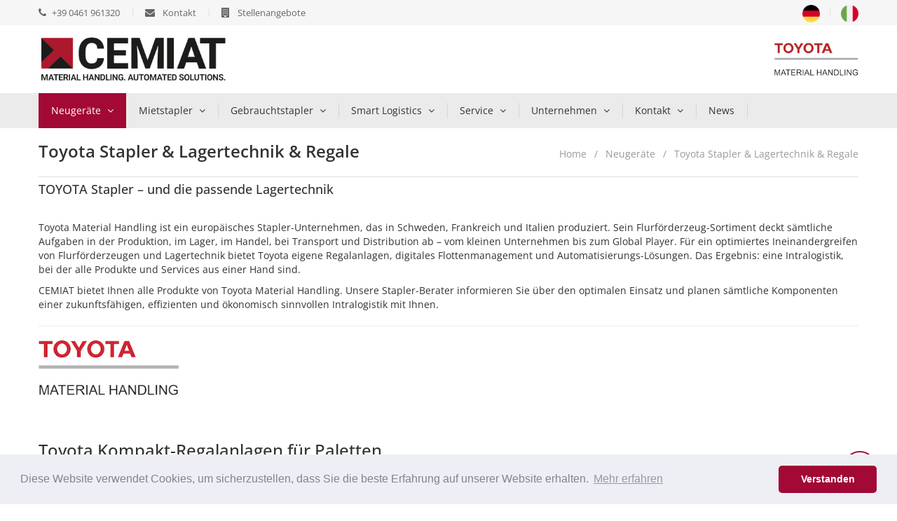

--- FILE ---
content_type: text/html
request_url: https://www.cemiat.com/index.asp?lng=de&b_id=&k_id=23541&subk_id=23573&module_bauart=Regalanlagen
body_size: 100982
content:


<!DOCTYPE html>
<html lang="de">
<head>


<title>Toyota Stapler - Lagertechnik - Gabelstapler | Cemiat | Trient, Bozen, Meran, Brixen, Bruneck, Leifers, Schlanders, Sterzing</title>
<META NAME="description" content="Cemiat Srl hat sich auf den Verkauf neuer Gabelstapler, Regale und Lagertechnik von TOYOTA spezialisiert. Als Vertragshändler bieten wir Ihnen eine große Auswahl an Dieselstapler, Elektrostapler und Treibgasstapler, sowie einen herausstechenden Service und eine außergewöhnliche Beratung in der Region: Trient, Bozen, Meran, Brixen, Bruneck, Leifers, Schlanders, Sterzing.">	

<meta charset="iso-8859-1">
<meta http-equiv="X-UA-Compatible" content="IE=edge">
<meta name="viewport" content="width=device-width, initial-scale=1">

<meta name="author" content="Bit for Bit Systeme UG (haftungsbeschränkt)">
<meta name="google-site-verification" content="iK3kBdO7kDymlLrIJLo8iQJmtY8PIVQ31bmwarFrqpc" />

<link rel="alternate" hreflang="de" href="http://www.cemiat.com/?lng=de" />
<link rel="alternate" hreflang="de-de" href="http://www.cemiat.com/?lng=de" />
<link rel="alternate" hreflang="de-at" href="http://www.cemiat.com/?lng=de" />
<link rel="alternate" hreflang="it" href="http://www.cemiat.com/?lng=it" />
<link rel="alternate" hreflang="fr" href="http://www.cemiat.com/?lng=de" />
<link rel="alternate" hreflang="es" href="http://www.cemiat.com/?lng=de" />
<link rel="alternate" hreflang="nl" href="http://www.cemiat.com/?lng=de" />
<link rel="alternate" hreflang="nl-be" href="http://www.cemiat.com/?lng=de" />
<link rel="alternate" hreflang="fr-ne" href="http://www.cemiat.com/?lng=de" />
<link rel="alternate" hreflang="pl" href="http://www.cemiat.com/?lng=de" />
<link rel="alternate" hreflang="ru" href="http://www.cemiat.com/?lng=de" />
<link rel="alternate" hreflang="da" href="http://www.cemiat.com/?lng=de" />
<link rel="alternate" hreflang="sv" href="http://www.cemiat.com/?lng=de" />
<link rel="alternate" hreflang="no" href="http://www.cemiat.com/?lng=de" />
<link rel="alternate" hreflang="fi" href="http://www.cemiat.com/?lng=de" />
<link rel="alternate" hreflang="en" href="http://www.cemiat.com/?lng=de" />
<link rel="alternate" hreflang="en-pt" href="http://www.cemiat.com/?lng=de" />
<link rel="alternate" hreflang="en-gb" href="http://www.cemiat.com/?lng=de" />
<link rel="alternate" hreflang="en-ch" href="http://www.cemiat.com/?lng=de" />
<link rel="alternate" hreflang="it-ch" href="http://www.cemiat.com/?lng=it" />
<link rel="alternate" hreflang="fr-ch" href="http://www.cemiat.com/?lng=de" />
<link rel="alternate" hreflang="de-ch" href="http://www.cemiat.com/?lng=de" />
<link rel="alternate" hreflang="x-default" href="http://www.cemiat.com/?lng=de" />


<link href="images/favicon.ico" rel="shortcut icon">

<!-- Style CSS -->
<link rel="stylesheet" type="text/css" href="css/style.css">

<link rel="stylesheet" type="text/css" href="css/cookieconsent.min.css" />
<script src="js/cookieconsent.min.js"></script>
<script>
window.addEventListener("load", function(){
window.cookieconsent.initialise({
  "palette": {
    "popup": {
      "background": "#edeff5",
      "text": "#838391"
    },
    "button": {
      "background": "#a20935"
    }
  },
  "theme": "classic",
  "content": {
    "message": "Diese Website verwendet Cookies, um sicherzustellen, dass Sie die beste Erfahrung auf unserer Website erhalten.",
    "dismiss": "Verstanden",
    "link": "Mehr erfahren",
    "href": "index.asp?lng=de&k_id=23539&subk_id=23568"
  }
})});
</script>

<script async src="https://www.googletagmanager.com/gtag/js?id=UA-125265024-1"></script>
<script>
  window.dataLayer = window.dataLayer || [];
  function gtag(){dataLayer.push(arguments);}
  gtag('js', new Date());
  gtag('config', 'UA-125265024-1', { 'anonymize_ip': true });
</script>

</head>
<body class="index-opt-10 catalog-product-view catalog-view_default page-no-bg">

    <div class="wrapper">
        
        <!-- HEADER -->
        <header class="site-header header-opt-6">
            <div class="header-top">
                <div class="container">
                    <ul class="hotline nav-left" >
                        <li><a href="tel:+390461961320"><span><i class="fa fa-phone" aria-hidden="true"></i>+39 0461 961320</span></a></li>
                        <li><a href="mailto:anfrage@cemiat.com"><span><i class="fa fa-envelope" aria-hidden="true"></i> Kontakt</span></a></li>
                        <li><a href="index.asp?lng=de&k_id=23539&subk_id=23564"><span><i class="fa fa-building" aria-hidden="true"></i> Stellenangebote</span></a></li>
                    </ul>
                    <ul class="links nav-right hidden-xs">
                      <li><a href="index.asp?lng=de"><img src="images/flags/flag_germany.png" style="max-width:25px;height:auto;" alt="Deutsch" title="Deutsch"></a></li>
                      <li><a href="index.asp?lng=it"><img src="images/flags/flag_italy.png" style="max-width:25px;height:auto;" alt="Italienisch" title="Italienisch"></a></li>
                    </ul>
                </div>
            </div>

            <div class="header-content">
                <div class="container">
                    <div class="row">
                        <div class="col-lg-3 col-md-6 col-sm-4 nav-left">
                            <!-- logo -->
                            <strong class="logo">
                                <a href="index.asp"><img src="images/logo.png" alt="C.e.m.i.a.t. S.r.l." title="C.e.m.i.a.t. S.r.l."></a>
                            </strong>
                        </div>
                        <div class="nav-right hidden-xs" style="padding-top:10px;">
                        	  <!-- logo -->
                            <strong class="logo">
                                <a href="index.asp?lng=de&k_id=23541&subk_id=23573"><img src="images/logo_toyota.jpg" alt="Toyota Vertragshändler" title="Toyota Vertragshändler" style="max-width:120px;"></a>
                            </strong>
                        </div>
                    </div>
                </div>
            </div>

            <div class=" header-nav  mid-header">
                <div class="container ">
                    <div class="box-header-nav">

                        <!-- menu -->
                        <div class="block-nav-menu">
                          <ul class="ui-menu">
                            <li class="parent active">
                              <a href="index.asp?lng=de&k_id=23541">Neugeräte</a>
                              <span class="toggle-submenu"></span>
                              <ul class="submenu">
                                
                                   <li><a href="index.asp?lng=de&k_id=23541&subk_id=23572">Übersicht</a></li>
                                   
                                   <li><a href="index.asp?lng=de&k_id=23541&subk_id=23573">Toyota Stapler & Lagertechnik & Regale</a></li>
                                   
                                   <li><a href="index.asp?lng=de&k_id=23541&subk_id=23785">Cesab Stapler & Lagertechnik</a></li>
                                   
                                   <li><a href="index.asp?lng=de&k_id=23541&subk_id=23577">Simai Elektroschlepper & Anhänger</a></li>
                                   
                                   <li><a href="index.asp?lng=de&k_id=23541&subk_id=23578">Automatisierte Lagertechnik</a></li>
                                   
                                   <li><a href="index.asp?lng=de&k_id=23541&subk_id=23579">Fronius Batterien & Ladegeräte</a></li>
                                   
                                   <li><a href="index.asp?lng=de&k_id=23541&subk_id=23575">Cascade Anbaugeräte</a></li>
                                   
                                   <li><a href="index.asp?lng=de&k_id=23541&subk_id=23574">Bolzoni Anbaugeräte</a></li>
                                   
                                   <li><a href="index.asp?lng=de&k_id=23541&subk_id=23576">Kaup Anbaugeräte</a></li>
                                   
                                   <li><a href="index.asp?lng=de&k_id=23541&subk_id=23580">Spezialsysteme f. Gabelstapler</a></li>
                                   
                              </ul>
                            </li>
                            <li class="parent parent-megamenu ">
                            	<a href="index.asp?lng=de&k_id=23545&typ=all_rent&bauart=&sort=reset&breadcrumb=Mietstapler Alle">Mietstapler</a>
                              <span class="toggle-submenu"></span>
                              <div class="megamenu">
                                <div class="horizontal-menu">
                                  <ul>
                                    <li class="col-md-4">
                                      <ul class="list-submenu">
                                        <li><strong><a href="index.asp?lng=de&k_id=23545&typ=all_rent&bauart=stapler&sort=reset&breadcrumb=Gabelstapler Alle">Gabelstapler</a></strong></li>
                                        <li><a href="index.asp?lng=de&k_id=23545&typ=all_rent&bauart=&sort=reset&breadcrumb=Gabelstapler Alle">Alle</a></li>
                                        <li><a href="index.asp?lng=de&k_id=23545&typ=all_rent&bauart=dieselstapler&sort=reset&breadcrumb=Dieselstapler">Dieselstapler</a></li>
							                          <li><a href="index.asp?lng=de&k_id=23545&typ=all_rent&bauart=gasstapler&sort=reset&breadcrumb=Gasstapler">Gasstapler</a></li>
							                          <li><a href="index.asp?lng=de&k_id=23545&typ=all_rent&bauart=frontstapler_elektro&sort=reset&breadcrumb=Elektrostapler Alle">Elektrostapler</a></li>
							                          <li><a href="index.asp?lng=de&k_id=23545&typ=all_rent&bauart=elektrostapler_3&sort=reset&breadcrumb=Elektro 3 Rad-Stapler">Elektro 3 Rad-Stapler</a></li>
							                  	      <li><a href="index.asp?lng=de&k_id=23545&typ=all_rent&bauart=elektrostapler_4&sort=reset&breadcrumb=Elektro 4 Rad-Stapler">Elektro 4 Rad-Stapler</a></li>
							                  	      <li><a href="index.asp?lng=de&k_id=23545&typ=all_rent&bauart=schubmaststapler&sort=reset&breadcrumb=Schubmaststapler">Schubmaststapler</a></li>
                                      </ul>
                                    </li>
                                    <li class="col-md-4">
                                      <ul class="list-submenu">
                                        <li><strong><a href="index.asp?lng=de&k_id=23545&typ=all_rent&bauart=lagertechnik&sort=reset&breadcrumb=Lagertechnik Alle">Lagertechnik</a></strong></li>
                                        <li><a href="index.asp?lng=de&k_id=23545&typ=all_rent&bauart=niederhubwagen&sort=reset&breadcrumb=Niederhubwagen">Niederhubwagen</a></li>
                                        <li><a href="index.asp?lng=de&k_id=23545&typ=all_rent&bauart=hochhubwagen&sort=reset&breadcrumb=Hochhubwagen">Hochhubwagen</a></li>
							                  	      <li><a href="index.asp?lng=de&k_id=23545&typ=all_rent&bauart=kommissionierer&sort=reset&breadcrumb=Kommissionierer">Kommissionierer</a></li>
							                  	      <li><a href="index.asp?lng=de&k_id=23545&typ=all_rent&bauart=schubmaststapler&sort=reset&breadcrumb=Schubmaststapler">Schubmaststapler</a></li>
                                      </ul>
                                    </li>
                                    <li class="col-md-4">
                                      <ul class="list-submenu">
                                      	<li><a href="#"><strong>Sonstige</strong></a></li>
                                        <li><a href="index.asp?lng=de&k_id=23545&typ=all_rent&bauart=anbaugeraete&sort=reset&breadcrumb=Anbaugeräte">Anbaugeräte</a></li>
                                        <li><a href="index.asp?lng=de&k_id=23545&typ=all_rent&bauart=schlepper&sort=reset&breadcrumb=Schlepper">Schlepper</a></li>
                                        <li><a href="index.asp?lng=de&k_id=23545&subk_id=23571">Mietanfrage</a></li>
                                      </ul>
                                    </li>
                                  </ul>
                                </div>
                              </div>
                            </li>
                            <li class="parent parent-megamenu ">
                            	<a href="index.asp?lng=de&k_id=23543&typ=all_product&bauart=&sort=reset&breadcrumb=Gebrauchtstapler Alle">Gebrauchtstapler</a>
                              <span class="toggle-submenu"></span>
                              <div class="megamenu">
                                <div class="horizontal-menu">
                                  <ul>
                                    <li class="col-md-4">
                                      <ul class="list-submenu">
                                        <li><strong><a href="index.asp?lng=de&k_id=23543&typ=all_product&bauart=stapler&sort=reset&breadcrumb=Gabelstapler Alle">Gabelstapler</a></strong></li>
                                        <li><a href="index.asp?lng=de&k_id=23543&typ=all_product&bauart=&sort=reset&breadcrumb=Gabelstapler Alle">Alle</a></li>
                                        <li><a href="index.asp?lng=de&k_id=23543&typ=all_product&bauart=dieselstapler&sort=reset&breadcrumb=Dieselstapler">Dieselstapler</a></li>
							                          <li><a href="index.asp?lng=de&k_id=23543&typ=all_product&bauart=gasstapler&sort=reset&breadcrumb=Gasstapler">Gasstapler</a></li>
							                          <li><a href="index.asp?lng=de&k_id=23543&typ=all_product&bauart=frontstapler_elektro&sort=reset&breadcrumb=Elektrostapler Alle">Elektrostapler</a></li>
							                          <li><a href="index.asp?lng=de&k_id=23543&typ=all_product&bauart=elektrostapler_3&sort=reset&breadcrumb=Elektro 3 Rad-Stapler">Elektro 3 Rad-Stapler</a></li>
							                  	      <li><a href="index.asp?lng=de&k_id=23543&typ=all_product&bauart=elektrostapler_4&sort=reset&breadcrumb=Elektro 4 Rad-Stapler">Elektro 4 Rad-Stapler</a></li>
							                  	      <li><a href="index.asp?lng=de&k_id=23543&typ=all_product&bauart=schubmaststapler&sort=reset&breadcrumb=Schubmaststapler">Schubmaststapler</a></li>
                                      </ul>
                                    </li>
                                    <li class="col-md-4">
                                      <ul class="list-submenu">
                                        <li><strong><a href="index.asp?lng=de&k_id=23543&typ=all_product&bauart=lagertechnik&sort=reset&breadcrumb=Lagertechnik Alle">Lagertechnik</a></strong></li>
                                        <li><a href="index.asp?lng=de&k_id=23543&typ=all_product&bauart=niederhubwagen&sort=reset&breadcrumb=Niederhubwagen">Niederhubwagen</a></li>
                                        <li><a href="index.asp?lng=de&k_id=23543&typ=all_product&bauart=hochhubwagen&sort=reset&breadcrumb=Hochhubwagen">Hochhubwagen</a></li>
							                  	      <li><a href="index.asp?lng=de&k_id=23543&typ=all_product&bauart=kommissionierer&sort=reset&breadcrumb=Kommissionierer">Kommissionierer</a></li>
							                  	      <li><a href="index.asp?lng=de&k_id=23543&typ=all_product&bauart=schubmaststapler&sort=reset&breadcrumb=Schubmaststapler">Schubmaststapler</a></li>
                                      </ul>
                                    </li>
                                    <li class="col-md-4">
                                      <ul class="list-submenu">
                                      	<li><a href="#"><strong>Sonstige</strong></a></li>
                                        <li><a href="index.asp?lng=de&k_id=23543&typ=all_product&bauart=anbaugeraete&sort=reset&breadcrumb=Anbaugeräte">Anbaugeräte</a></li>
                                        <li><a href="index.asp?lng=de&k_id=23543&typ=all_product&bauart=schlepper&sort=reset&breadcrumb=Schlepper">Schlepper</a></li>
                                        <li><a href="index.asp?lng=de&k_id=23543&subk_id=23570">Gebrauchtstapleranfrage</a></li>
                                      </ul>
                                    </li>
                                  </ul>
                                </div>
                              </div>
                            </li>
                            <li class="parent ">
                              <a href="index.asp?lng=de&k_id=23758">Smart Logistics</a>
                              <span class="toggle-submenu"></span>
                              <ul class="submenu">
                                
                                   <li><a href="index.asp?lng=de&amp;b_id=&amp;k_id=23758&amp;subk_id=23760&amp;module_bauart=Regalanlagen">Regalanlagen</a></li>
                                   
                                   <li><a href="index.asp?lng=de&amp;b_id=&amp;k_id=23758&amp;subk_id=23762&amp;module_bauart=Automatisierung">Automation</a></li>
                                   
                                   <li><a href="index.asp?lng=de&amp;b_id=&amp;k_id=23758&amp;subk_id=23573&amp;module_bauart=Sonstiges%20Ger%E4t">Vernetzte Logistik</a></li>
                                   
                                   <li><a href="index.asp?lng=de&k_id=23758&subk_id=23778">Spezialsysteme f. Gabelstapler</a></li>
                                   
                                   <li><a href="index.asp?lng=de&k_id=23758&subk_id=24219">Sicherheits-Ausstattung</a></li>
                                   
                              </ul>
                            </li>
                            <li class="parent ">
                              <a href="index.asp?lng=de&k_id=23547">Service</a>
                              <span class="toggle-submenu"></span>
                              <ul class="submenu">
                                
                                   <li><a href="index.asp?lng=de&k_id=23547&subk_id=23581">Vor-Ort-Service & Werkstatt</a></li>
                                   
                                   <li><a href="index.asp?lng=de&k_id=23547&subk_id=23582">Batterieservice</a></li>
                                   
                                   <li><a href="index.asp?lng=de&k_id=23547&subk_id=23583">Ersatzteile</a></li>
                                   
                                   <li><a href="index.asp?lng=de&k_id=23547&subk_id=23584">Transporte</a></li>
                                   
                                   <li><a href="index.asp?lng=de&k_id=23547&subk_id=23585">Reifenservice</a></li>
                                   
                              </ul>
                            </li>
                            <li class="parent ">
                              <a href="index.asp?lng=de&k_id=23539">Unternehmen</a>
                              <span class="toggle-submenu"></span>
                              <ul class="submenu">
                                
                                   <li><a href="index.asp?lng=de&k_id=23539&subk_id=23562">Über uns</a></li>
                                   
                                   <li><a href="index.asp?lng=de&k_id=23539&subk_id=23563">Ansprechpartner</a></li>
                                   
                                   <li><a href="index.asp?lng=de&k_id=23539&subk_id=23564">Stellenangebote</a></li>
                                   
                                   <li><a href="index.asp?lng=de&k_id=23539&subk_id=23567">Impressum</a></li>
                                   
                                   <li><a href="index.asp?lng=de&k_id=23539&subk_id=23568">Datenschutz</a></li>
                                   
                                   <li><a href="index.asp?lng=de&k_id=23539&subk_id=23569">AGB</a></li>
                                   
                              </ul>
                            </li>
                            <li class="parent ">
                              <a href="index.asp?lng=de&k_id=23537">Kontakt</a>
                              <span class="toggle-submenu"></span>
                              <ul class="submenu">
                                
                                   <li><a href="index.asp?lng=de&k_id=23537&subk_id=23559">Ansprechpartner</a></li>
                                   
                                   <li><a href="index.asp?lng=de&k_id=23537&subk_id=23560">Kontaktformular</a></li>
                                   
                                   <li><a href="index.asp?lng=de&k_id=23537&subk_id=23561">Anfahrt</a></li>
                                   
                              </ul>
                            </li>
                            <li class=""><a href="index.asp?lng=de&k_id=23747">News</a></li>

                          </ul>
                        </div><!-- menu -->

                        <span data-action="toggle-nav" class="nav-toggle-menu"><span>Menu</span><i aria-hidden="true" class="fa fa-bars"></i></span>

                        <div class="block-search">
                          <div class="block-title">
                            <span>Suche</span>
                          </div>
                          <div class="block-content">
                            <div class="form-search">
                              <form class="search-form" method="POST" action="index.asp?lng=de&typ=suche&breadcrumb=Suche">
                                <div class="box-group">
                                  <input type="text" class="form-control" name="suche" value="" placeholder="Artikel-Nr, Marke, Typ...">
                                  <button class="btn btn-search" type="submit"><span>Suche</span></button>
                                </div>
                              </form>
                            </div>
                          </div>
                        </div>
                    </div>
                </div>
            </div>

        </header><!-- end HEADER -->        

        <!-- MAIN -->
        <main class="site-main">
        
           <!-- breadcrumb -->
            <div class="container breadcrumb-page">
            	<div class="row">
                <div class="col-md-6">
                  <div class="page-title-base">
                  	
                             <h1 class="title-base">Toyota Stapler & Lagertechnik & Regale</h1>
                          
                  </div>
                </div>
                <div class="col-md-6 hidden-sm hidden-xs">
                  <ol class="breadcrumb">
                    <li><a href="index.asp">Home </a></li>
                    
                             <li><a href="index.asp?lng=de&b_id=&k_id=23541">Neugeräte</a></li>
                          
                             <li><a href="index.asp?lng=de&b_id=&k_id=23541&subk_id=23573">Toyota Stapler & Lagertechnik & Regale</a></li>
                          
                  </ol>
                </div>
                <div class="col-md-12">
                	<div style="width:100%;border-bottom: 1px solid #dfdfdf;margin-bottom:20px;"></div>
                </div>
              </div>
            </div> <!-- breadcrumb -->

            
               <div class="container">
                 <div class="row">
                   <div class="col-sm-12">
                     <h4 class="title">TOYOTA Stapler – und die passende Lagertechnik</h4><p><p>Toyota Material Handling ist ein europ&auml;isches Stapler-Unternehmen, das in Schweden, Frankreich und Italien produziert. Sein Flurf&ouml;rderzeug-Sortiment deckt s&auml;mtliche Aufgaben in der Produktion, im Lager, im Handel, bei Transport und Distribution ab &ndash; vom kleinen Unternehmen bis zum Global Player. F&uuml;r ein optimiertes Ineinandergreifen von Flurf&ouml;rderzeugen und Lagertechnik bietet Toyota eigene Regalanlagen, digitales Flottenmanagement und Automatisierungs-L&ouml;sungen. Das Ergebnis: eine Intralogistik, bei der alle Produkte und Services aus einer Hand sind.</p>

<p>CEMIAT bietet Ihnen alle Produkte von Toyota Material Handling. Unsere Stapler-Berater informieren Sie &uuml;ber den optimalen Einsatz und planen s&auml;mtliche Komponenten einer zukunftsf&auml;higen, effizienten und &ouml;konomisch sinnvollen Intralogistik mit Ihnen.</p>

<hr /></p>
                   </div>
                 </div>
               </div>
            
            	 <div class="container">
                 <div class="row">
                   <div class="col-md-12">
            	       <div style="text-align: left;display: block;"><img src="//www.liftfinder.com/newsimages/module/logo_toyota.jpg" alt="Toyota" title="Toyota" style="max-width:200px;height:auto;margin-bottom:40px;margin-right:10px;"></div>
            	     </div>
                   
                         <div class="col-md-12">
                           
                           	  	<h3>Toyota Kompakt-Regalanlagen für Paletten</h3>
                           	  
                           	  	<h4>BT Radioshuttle</h4>
                           	  
                           	  	<h5>Erfahren Sie mehr über Kompakt-Regalanlagen für Paletten</h5>
                           	  
                              	 <p>Diese L&ouml;sungen f&uuml;r Palettenregale erf&uuml;llen die Bed&uuml;rfnisse des effizienten Materialhandlings. Hier steht die Optimierung des Lagerplatzes im Vordergrund. Sie sind f&uuml;r einen breiten Anwendungsbereich und unterschiedliche Staplertypen geeignet.</p>
                              
                              
                              <div class="col-lg-2 col-md-4 col-sm-4 col-xs-12">
                              	<div class="block-deals-of block-deals-of-opt5">
                                
                                
                                   <div class="block-content">
                                     <div class="hersteller owl-carousel" 
                                       data-nav="true" 
                                       data-dots="true" 
                                       data-margin="30"
                                       data-autoplayTimeout="1000" 
                                       data-autoplay="true" 
                                       data-loop="true"
                                       data-responsive='{
                                       "0":{"items":1},
                                       "480":{"items":1},
                                       "640":{"items":1},
                                       "992":{"items":1},
                                       "1200":{"items":1}
                                       }'>
                                       
                                         	  <div class="product-item product-item-opt-1">
                                              <div class="product-item-info">
                                                <div class="product-item-photo">
                                                  <a class="product-item-img" href="#"><img src="https://www.liftfinder.com/newsimages/module/bt-radioshuttle-semi-automatic-trucks-thumb1(1).jpg" alt="Toyota Kompakt-Regalanlagen für Paletten www.cemiat.com" title="Toyota Kompakt-Regalanlagen für Paletten www.cemiat.com"></a>
                                                </div>
                                              </div>
                                            </div>
                                          
                                         	  <div class="product-item product-item-opt-1">
                                              <div class="product-item-info">
                                                <div class="product-item-photo">
                                                  <a class="product-item-img" href="#"><img src="https://www.liftfinder.com/newsimages/module/bt-radioshuttle-semi-automatic-trucks-thumb2(1).jpg" alt="Toyota Kompakt-Regalanlagen für Paletten www.cemiat.com" title="Toyota Kompakt-Regalanlagen für Paletten www.cemiat.com"></a>
                                                </div>
                                              </div>
                                            </div>
                                          
                                         	  <div class="product-item product-item-opt-1">
                                              <div class="product-item-info">
                                                <div class="product-item-photo">
                                                  <a class="product-item-img" href="#"><img src="https://www.liftfinder.com/newsimages/module/bt-radioshuttle-semi-automatic-trucks-thumb3(1).jpg" alt="Toyota Kompakt-Regalanlagen für Paletten www.cemiat.com" title="Toyota Kompakt-Regalanlagen für Paletten www.cemiat.com"></a>
                                                </div>
                                              </div>
                                            </div>
                                          
                                         	  <div class="product-item product-item-opt-1">
                                              <div class="product-item-info">
                                                <div class="product-item-photo">
                                                  <a class="product-item-img" href="#"><img src="https://www.liftfinder.com/newsimages/module/bt-radioshuttle-semi-automatic-trucks-thumb4(1).jpg" alt="Toyota Kompakt-Regalanlagen für Paletten www.cemiat.com" title="Toyota Kompakt-Regalanlagen für Paletten www.cemiat.com"></a>
                                                </div>
                                              </div>
                                            </div>
                                          
                                         	  <div class="product-item product-item-opt-1">
                                              <div class="product-item-info">
                                                <div class="product-item-photo">
                                                  <a class="product-item-img" href="#"><img src="https://www.liftfinder.com/newsimages/module/bt-radioshuttle-semi-automatic-trucks-thumb5(1).jpg" alt="Toyota Kompakt-Regalanlagen für Paletten www.cemiat.com" title="Toyota Kompakt-Regalanlagen für Paletten www.cemiat.com"></a>
                                                </div>
                                              </div>
                                            </div>
                                          
		                	               </div>
		                	             </div>
                                
                                </div>

                              </div>
                              
                              <div class="col-lg-10 col-md-8 col-sm-8 col-xs-12">
                                
                                	<p><div><strong>BT Radioshuttle: Halbautomatischer Lastentr&auml;ger f&uuml;r Kanal-Regalanlagen</strong><br />
&nbsp;
<div>
<div>Diese Hochleistungsl&ouml;sung erm&ouml;glicht eine extrem kosteneffiziente Nutzung der Lagerfl&auml;che. Das BT Radioshuttle ist ein batteriebetriebener Lastentr&auml;ger, der Paletten in horizontale Lagertunnel platzsparend ein- und auslagert. Das&nbsp;vom Staplerfahrer per Funk&nbsp;ferngesteuerte&nbsp;Shuttle&nbsp;verf&uuml;gt &uuml;ber zahlreiche automatische Funktionen. Es kann z. B. so eingestellt werden, dass es automatisch weitere Paletten in dem aktuellen Lagertunnel nachf&uuml;hrt, w&auml;hrend der Stapler f&uuml;r andere&nbsp;Aufgaben eingesetzt wird. Bisher ungenutzter Raum, etwa &uuml;ber Galerien oder Ladebuchten, l&auml;sst sich mit dem BT Radioshuttle vollst&auml;ndig nutzen. Das Shuttle kann mit einem normalen Schubmast- oder Frontstapler transportiert werden und hat eine Tragf&auml;higkeit von 1,5 Tonnen. Es kann f&uuml;r verschiedene Palettengr&ouml;&szlig;en eingesetzt werden.
<ul style='list-style-type:square;list-style-position:outside;padding:25px;'>
	<li>Drahtloses, halbautomatisches Shuttle optimiert die Arbeitsabl&auml;ufe</li>
	<li>Optimale Ausnutzung der Lagerfl&auml;che</li>
	<li>Sowohl FIFO- als auch LIFO-Umschlag m&ouml;glich</li>
	<li>Keine Begrenzung bei der Lagertiefe&nbsp;</li>
</ul>
</div>
</div>
</div>
</p>
                                
                              </div>
                              
                              	     <a href="https://www.liftfinder.com/newsimages/module/Regalsysteme.pdf" target="_blank"><img src="//www.liftfinder.com/newsimages/module/pdf.jpg" width="24" alt="Regalsysteme.pdf" title="Regalsysteme.pdf" style="margin:2px;">Lösungen für Regalanlagen</a><br>
                           	    
                              	     <a href="https://www.liftfinder.com/newsimages/module/Broschuere Shuttle-Systeme(2).pdf" target="_blank"><img src="//www.liftfinder.com/newsimages/module/pdf.jpg" width="24" alt="Broschuere Shuttle-Systeme(2).pdf" title="Broschuere Shuttle-Systeme(2).pdf" style="margin:2px;">Broschüre Shuttle-Systeme</a><br>
                           	    
                              <br><p><a href="index.asp?lng=de&b_id=&k_id=23541&subk_id=23573">Zurück zur Übersicht</a></p>
                              
                                 <hr>
                              
                           	  	<h3>Toyota Kompakt-Regalanlagen für Paletten</h3>
                           	  
                           	  	<h4>Einfachregale</h4>
                           	  
                           	  	<h5>Erfahren Sie mehr über Kompakt-Regalanlagen für Paletten</h5>
                           	  
                              	 <p>Diese L&ouml;sungen f&uuml;r Palettenregale erf&uuml;llen die Bed&uuml;rfnisse des effizienten Materialhandlings. Hier steht die Optimierung des Lagerplatzes im Vordergrund. Sie sind f&uuml;r einen breiten Anwendungsbereich und unterschiedliche Staplertypen geeignet.</p>
                              
                              
                              <div class="col-lg-2 col-md-4 col-sm-4 col-xs-12">
                              	<div class="block-deals-of block-deals-of-opt5">
                                
                                
                                   <div class="block-content">
                                     <div class="hersteller owl-carousel" 
                                       data-nav="true" 
                                       data-dots="true" 
                                       data-margin="30"
                                       data-autoplayTimeout="1000" 
                                       data-autoplay="true" 
                                       data-loop="true"
                                       data-responsive='{
                                       "0":{"items":1},
                                       "480":{"items":1},
                                       "640":{"items":1},
                                       "992":{"items":1},
                                       "1200":{"items":1}
                                       }'>
                                       
                                         	  <div class="product-item product-item-opt-1">
                                              <div class="product-item-info">
                                                <div class="product-item-photo">
                                                  <a class="product-item-img" href="#"><img src="https://www.liftfinder.com/newsimages/module/drive-in-pallet-racking-thumb-1.jpg" alt="Toyota Kompakt-Regalanlagen für Paletten www.cemiat.com" title="Toyota Kompakt-Regalanlagen für Paletten www.cemiat.com"></a>
                                                </div>
                                              </div>
                                            </div>
                                          
                                         	  <div class="product-item product-item-opt-1">
                                              <div class="product-item-info">
                                                <div class="product-item-photo">
                                                  <a class="product-item-img" href="#"><img src="https://www.liftfinder.com/newsimages/module/drive-in-pallet-racking-thumb-2.jpg" alt="Toyota Kompakt-Regalanlagen für Paletten www.cemiat.com" title="Toyota Kompakt-Regalanlagen für Paletten www.cemiat.com"></a>
                                                </div>
                                              </div>
                                            </div>
                                          
                                         	  <div class="product-item product-item-opt-1">
                                              <div class="product-item-info">
                                                <div class="product-item-photo">
                                                  <a class="product-item-img" href="#"><img src="https://www.liftfinder.com/newsimages/module/drive-in-pallet-racking-thumb-3.jpg" alt="Toyota Kompakt-Regalanlagen für Paletten www.cemiat.com" title="Toyota Kompakt-Regalanlagen für Paletten www.cemiat.com"></a>
                                                </div>
                                              </div>
                                            </div>
                                          
                                         	  <div class="product-item product-item-opt-1">
                                              <div class="product-item-info">
                                                <div class="product-item-photo">
                                                  <a class="product-item-img" href="#"><img src="https://www.liftfinder.com/newsimages/module/drive-in-pallet-racking-thumb-4.jpg" alt="Toyota Kompakt-Regalanlagen für Paletten www.cemiat.com" title="Toyota Kompakt-Regalanlagen für Paletten www.cemiat.com"></a>
                                                </div>
                                              </div>
                                            </div>
                                          
		                	               </div>
		                	             </div>
                                
                                </div>

                              </div>
                              
                              <div class="col-lg-10 col-md-8 col-sm-8 col-xs-12">
                                
                                	<p><strong>Einfahrregale: Die kosteng&uuml;nstige L&ouml;sung f&uuml;r eine hohe Lagerdichte</strong><br />
&nbsp;
<div>
<div>Dieses System ist auf die Optimierung des Lagerplatzes bei homogenen Produkten ausgelegt. Die verf&uuml;gbare Lagerfl&auml;che wird durch wenige G&auml;nge und viele Paletten pro Quadratmeter effizient genutzt. Die Regalkomponenten bilden befahrbare Ladegassen f&uuml;r die Paletten, mit Auflageschienen an beiden Seiten. Der Stapler f&auml;hrt in einen der Kan&auml;le, setzt die Waren auf den Schienen ab und bel&auml;dt das Regal ganz bis zum Ende, wodurch die gesamte Tiefe der Anlage ausgenutzt wird.
<ul style='list-style-type:square;list-style-position:outside;padding:25px;'>
	<li>Niedrige Erstinvestitionen</li>
	<li>Optimale Ausnutzung der Lagerfl&auml;che&nbsp;</li>
	<li>An einer Wand platziert, funktioniert es nach dem LIFO-Prinzip (Last In, First Out)</li>
	<li>Mit einem befahrbaren Zugang an der R&uuml;ckseite kann es auch nach dem FIFO-Prinzip (First In, First Out) genutzt werden&nbsp;</li>
</ul>
</div>
</div>
</p>
                                
                              </div>
                              
                              	     <a href="https://www.liftfinder.com/newsimages/module/Regalsysteme.pdf" target="_blank"><img src="//www.liftfinder.com/newsimages/module/pdf.jpg" width="24" alt="Regalsysteme.pdf" title="Regalsysteme.pdf" style="margin:2px;">Lösungen für Regalanlagen</a><br>
                           	    
                              	     <a href="https://www.liftfinder.com/newsimages/module/Broschuere Shuttle-Systeme.pdf" target="_blank"><img src="//www.liftfinder.com/newsimages/module/pdf.jpg" width="24" alt="Broschuere Shuttle-Systeme.pdf" title="Broschuere Shuttle-Systeme.pdf" style="margin:2px;">Broschüre Shuttle-Systeme</a><br>
                           	    
                              <br><p><a href="index.asp?lng=de&b_id=&k_id=23541&subk_id=23573">Zurück zur Übersicht</a></p>
                              
                                 <hr>
                              
                           	  	<h3>Toyota Kompakt-Regalanlagen für Paletten</h3>
                           	  
                           	  	<h4>Einschubregale</h4>
                           	  
                           	  	<h5>Erfahren Sie mehr über Kompakt-Regalanlagen für Paletten</h5>
                           	  
                              	 <p>Diese L&ouml;sungen f&uuml;r Palettenregale erf&uuml;llen die Bed&uuml;rfnisse des effizienten Materialhandlings. Hier steht die Optimierung des Lagerplatzes im Vordergrund. Sie sind f&uuml;r einen breiten Anwendungsbereich und unterschiedliche Staplertypen geeignet.</p>
                              
                              
                              <div class="col-lg-2 col-md-4 col-sm-4 col-xs-12">
                              	<div class="block-deals-of block-deals-of-opt5">
                                
                                
                                   <div class="block-content">
                                     <div class="hersteller owl-carousel" 
                                       data-nav="true" 
                                       data-dots="true" 
                                       data-margin="30"
                                       data-autoplayTimeout="1000" 
                                       data-autoplay="true" 
                                       data-loop="true"
                                       data-responsive='{
                                       "0":{"items":1},
                                       "480":{"items":1},
                                       "640":{"items":1},
                                       "992":{"items":1},
                                       "1200":{"items":1}
                                       }'>
                                       
                                         	  <div class="product-item product-item-opt-1">
                                              <div class="product-item-info">
                                                <div class="product-item-photo">
                                                  <a class="product-item-img" href="#"><img src="https://www.liftfinder.com/newsimages/module/push-back-pallet-racking-thumb-1-.jpg" alt="Toyota Kompakt-Regalanlagen für Paletten www.cemiat.com" title="Toyota Kompakt-Regalanlagen für Paletten www.cemiat.com"></a>
                                                </div>
                                              </div>
                                            </div>
                                          
                                         	  <div class="product-item product-item-opt-1">
                                              <div class="product-item-info">
                                                <div class="product-item-photo">
                                                  <a class="product-item-img" href="#"><img src="https://www.liftfinder.com/newsimages/module/push-back-pallet-racking-thumb-2.jpg" alt="Toyota Kompakt-Regalanlagen für Paletten www.cemiat.com" title="Toyota Kompakt-Regalanlagen für Paletten www.cemiat.com"></a>
                                                </div>
                                              </div>
                                            </div>
                                          
                                         	  <div class="product-item product-item-opt-1">
                                              <div class="product-item-info">
                                                <div class="product-item-photo">
                                                  <a class="product-item-img" href="#"><img src="https://www.liftfinder.com/newsimages/module/push-back-pallet-racking-thumb-3.jpg" alt="Toyota Kompakt-Regalanlagen für Paletten www.cemiat.com" title="Toyota Kompakt-Regalanlagen für Paletten www.cemiat.com"></a>
                                                </div>
                                              </div>
                                            </div>
                                          
		                	               </div>
		                	             </div>
                                
                                </div>

                              </div>
                              
                              <div class="col-lg-10 col-md-8 col-sm-8 col-xs-12">
                                
                                	<p><strong>Einschubregale: Kompakt-Regalanlagen nach dem LIFO-Prinzip</strong><br />
&nbsp;
<div>
<div>Die Funktionsweise von Einschub-Regalanlagen &auml;hnelt der von Durchlaufregalen, nur umgekehrt&nbsp;nach dem LIFO-Prinzip (Last In, First Out). Alle Paletten einer Ebene, mit Ausnahme der zuletzt eingelagerten Palette, werden auf Wagen abgestellt, die auf Laufschienen mit dem Stapler in den Lagertunnel geschoben werden. Die Schienen weisen eine leichte Neigung auf, sodass sich die hinteren Paletten durch die Schwerkraft nach vorne bewegen, wenn die erste Palette entnommen wird. In dieser Anlage k&ouml;nnen pro Lagertunnel&nbsp;maximal vier Paletten in der Tiefe&nbsp;eingelagert werden, wodurch sich das System f&uuml;r mittelgro&szlig;e Mengen an homogenen Waren eignet.
<ul style='list-style-type:square;list-style-position:outside;padding:25px;'>
	<li>LIFO Kompaktlagerung (Last In, First Out)&nbsp;&nbsp;</li>
	<li>Jederzeit voller Zugriff auf alle Ebenen</li>
	<li>Kosten- und zeiteffiziente L&ouml;sung&nbsp;</li>
</ul>
</div>
</div>
</p>
                                
                              </div>
                              
                              	     <a href="https://www.liftfinder.com/newsimages/module/Regalsysteme.pdf" target="_blank"><img src="//www.liftfinder.com/newsimages/module/pdf.jpg" width="24" alt="Regalsysteme.pdf" title="Regalsysteme.pdf" style="margin:2px;">Lösungen für Regalanlagen</a><br>
                           	    
                              	     <a href="https://www.liftfinder.com/newsimages/module/Broschuere Shuttle-Systeme(1).pdf" target="_blank"><img src="//www.liftfinder.com/newsimages/module/pdf.jpg" width="24" alt="Broschuere Shuttle-Systeme(1).pdf" title="Broschuere Shuttle-Systeme(1).pdf" style="margin:2px;">Broschüre Shuttle-Systeme</a><br>
                           	    
                              <br><p><a href="index.asp?lng=de&b_id=&k_id=23541&subk_id=23573">Zurück zur Übersicht</a></p>
                              
                                 <hr>
                              
                           	  	<h3>Toyota Kompakt-Regalanlagen für Paletten</h3>
                           	  
                           	  	<h4>Paletten-Durchlaufregale</h4>
                           	  
                           	  	<h5>Erfahren Sie mehr über Kompakt-Regalanlagen für Paletten</h5>
                           	  
                              	 <p>Diese L&ouml;sungen f&uuml;r Palettenregale erf&uuml;llen die Bed&uuml;rfnisse des effizienten Materialhandlings. Hier steht die Optimierung des Lagerplatzes im Vordergrund. Sie sind f&uuml;r einen breiten Anwendungsbereich und unterschiedliche Staplertypen geeignet.</p>
                              
                              
                              <div class="col-lg-2 col-md-4 col-sm-4 col-xs-12">
                              	<div class="block-deals-of block-deals-of-opt5">
                                
                                
                                   <div class="block-content">
                                     <div class="hersteller owl-carousel" 
                                       data-nav="true" 
                                       data-dots="true" 
                                       data-margin="30"
                                       data-autoplayTimeout="1000" 
                                       data-autoplay="true" 
                                       data-loop="true"
                                       data-responsive='{
                                       "0":{"items":1},
                                       "480":{"items":1},
                                       "640":{"items":1},
                                       "992":{"items":1},
                                       "1200":{"items":1}
                                       }'>
                                       
                                         	  <div class="product-item product-item-opt-1">
                                              <div class="product-item-info">
                                                <div class="product-item-photo">
                                                  <a class="product-item-img" href="#"><img src="https://www.liftfinder.com/newsimages/module/gravity-flow-pallet-racking-thumb-1.jpg" alt="Toyota Kompakt-Regalanlagen für Paletten www.cemiat.com" title="Toyota Kompakt-Regalanlagen für Paletten www.cemiat.com"></a>
                                                </div>
                                              </div>
                                            </div>
                                          
                                         	  <div class="product-item product-item-opt-1">
                                              <div class="product-item-info">
                                                <div class="product-item-photo">
                                                  <a class="product-item-img" href="#"><img src="https://www.liftfinder.com/newsimages/module/gravity-flow-pallet-racking-thumb-2.jpg" alt="Toyota Kompakt-Regalanlagen für Paletten www.cemiat.com" title="Toyota Kompakt-Regalanlagen für Paletten www.cemiat.com"></a>
                                                </div>
                                              </div>
                                            </div>
                                          
                                         	  <div class="product-item product-item-opt-1">
                                              <div class="product-item-info">
                                                <div class="product-item-photo">
                                                  <a class="product-item-img" href="#"><img src="https://www.liftfinder.com/newsimages/module/gravity-flow-pallet-racking-thumb-3.jpg" alt="Toyota Kompakt-Regalanlagen für Paletten www.cemiat.com" title="Toyota Kompakt-Regalanlagen für Paletten www.cemiat.com"></a>
                                                </div>
                                              </div>
                                            </div>
                                          
		                	               </div>
		                	             </div>
                                
                                </div>

                              </div>
                              
                              <div class="col-lg-10 col-md-8 col-sm-8 col-xs-12">
                                
                                	<p><div><strong>Paletten-Durchlaufregale: Kompakt-Regalanlagen nach dem FIFO-Prinzip</strong><br />
&nbsp;
<div>
<div>Diese Regalanlagen sind ebenfalls sehr&nbsp;kompakt aufgebaut und verf&uuml;gen &uuml;ber geneigte F&auml;cher mit Rollenbahnen. Bedingt durch die&nbsp;Schwerkraft gleiten die Paletten mit kontrollierter Geschwindigkeit von der einen zu der&nbsp;anderen Seite der Anlage.&nbsp;Viele Paletten k&ouml;nnen auf mehreren Ebenen hintereinander gelagert werden. Diese Art der Lagerung eignet sich besonders f&uuml;r den Umschlag von gro&szlig;en Mengen homogener Waren, wie z. B.&nbsp;von verderblichen Waren. Das System erm&ouml;glicht einen perfekten Warenumlauf nach dem FIFO-Prinzip.
<ul style='list-style-type:square;list-style-position:outside;padding:25px;'>
	<li>Kompaktes Lagersystem</li>
	<li>Zeitersparnis&nbsp;</li>
	<li>FIFO-L&ouml;sung (First In, First Out) f&uuml;r hohe Lagerkapazit&auml;t</li>
	<li>Alle Ebenen sind jederzeit zug&auml;nglich&nbsp;</li>
</ul>
</div>
</div>
</div>
</p>
                                
                              </div>
                              
                              	     <a href="https://www.liftfinder.com/newsimages/module/Regalsysteme.pdf" target="_blank"><img src="//www.liftfinder.com/newsimages/module/pdf.jpg" width="24" alt="Regalsysteme.pdf" title="Regalsysteme.pdf" style="margin:2px;">Lösungen für Regalanlagen</a><br>
                           	    
                              	     <a href="https://www.liftfinder.com/newsimages/module/Broschuere Shuttle-Systeme(1).pdf" target="_blank"><img src="//www.liftfinder.com/newsimages/module/pdf.jpg" width="24" alt="Broschuere Shuttle-Systeme(1).pdf" title="Broschuere Shuttle-Systeme(1).pdf" style="margin:2px;">Broschüre Shuttle-Systeme</a><br>
                           	    
                              <br><p><a href="index.asp?lng=de&b_id=&k_id=23541&subk_id=23573">Zurück zur Übersicht</a></p>
                              
                                 <hr>
                              
                           	  	<h3>Toyota Kompakt-Regalanlagen für Paletten</h3>
                           	  
                           	  	<h4>Verfahrbare Regalanlagen</h4>
                           	  
                           	  	<h5> Erfahren Sie mehr über Kompakt-Regalanlagen für Paletten</h5>
                           	  
                              	 <p>Diese L&ouml;sungen f&uuml;r Palettenregale erf&uuml;llen die Bed&uuml;rfnisse des effizienten Materialhandlings. Hier steht die Optimierung des Lagerplatzes im Vordergrund. Sie sind f&uuml;r einen breiten Anwendungsbereich und unterschiedliche Staplertypen geeignet.</p>
                              
                              
                              <div class="col-lg-2 col-md-4 col-sm-4 col-xs-12">
                              	<div class="block-deals-of block-deals-of-opt5">
                                
                                
                                   <div class="block-content">
                                     <div class="hersteller owl-carousel" 
                                       data-nav="true" 
                                       data-dots="true" 
                                       data-margin="30"
                                       data-autoplayTimeout="1000" 
                                       data-autoplay="true" 
                                       data-loop="true"
                                       data-responsive='{
                                       "0":{"items":1},
                                       "480":{"items":1},
                                       "640":{"items":1},
                                       "992":{"items":1},
                                       "1200":{"items":1}
                                       }'>
                                       
                                         	  <div class="product-item product-item-opt-1">
                                              <div class="product-item-info">
                                                <div class="product-item-photo">
                                                  <a class="product-item-img" href="#"><img src="https://www.liftfinder.com/newsimages/module/mobile-pallet-racking-thumb-2.jpg" alt="Toyota Kompakt-Regalanlagen für Paletten www.cemiat.com" title="Toyota Kompakt-Regalanlagen für Paletten www.cemiat.com"></a>
                                                </div>
                                              </div>
                                            </div>
                                          
                                         	  <div class="product-item product-item-opt-1">
                                              <div class="product-item-info">
                                                <div class="product-item-photo">
                                                  <a class="product-item-img" href="#"><img src="https://www.liftfinder.com/newsimages/module/mobile-pallet-racking-thumb-3.jpg" alt="Toyota Kompakt-Regalanlagen für Paletten www.cemiat.com" title="Toyota Kompakt-Regalanlagen für Paletten www.cemiat.com"></a>
                                                </div>
                                              </div>
                                            </div>
                                          
                                         	  <div class="product-item product-item-opt-1">
                                              <div class="product-item-info">
                                                <div class="product-item-photo">
                                                  <a class="product-item-img" href="#"><img src="https://www.liftfinder.com/newsimages/module/mobile-pallet-racking-thumb-4.jpg" alt="Toyota Kompakt-Regalanlagen für Paletten www.cemiat.com" title="Toyota Kompakt-Regalanlagen für Paletten www.cemiat.com"></a>
                                                </div>
                                              </div>
                                            </div>
                                          
		                	               </div>
		                	             </div>
                                
                                </div>

                              </div>
                              
                              <div class="col-lg-10 col-md-8 col-sm-8 col-xs-12">
                                
                                	<p><strong>Verfahrbare Regalanlagen: Auf Schienen verfahrbare Kompakt-Regalanlagen</strong><br />
&nbsp;
<div>
<div>Bei verfahrbaren Regalanlagen stehen die Regale jeweils auf semi-automatischen Verfahrwagen, die auf Schienen am Boden installiert sind. Durch die Tatsache, dass nur ein Bediengang erforderlich ist, kann fast das gesamte Lagerhaus mit Regalen gef&uuml;llt werden. Dennoch kann direkt auf jede Palette im Lager zugegriffen werden, indem der entsprechende Gang ge&ouml;ffnet wird. Verfahrbare Regalanlagen werden heutzutage f&uuml;r eine Vielzahl von Anwendungen eingesetzt, z. B. in Tiefk&uuml;hl-Lagerh&auml;usern, in Lagern mit mittlerem oder niedrigem Durchsatz und in Zwischenlagern.
<ul style='list-style-type:square;list-style-position:outside;padding:25px;'>
	<li>Um 80 % bis 120 % gr&ouml;&szlig;ere Lagerkapazit&auml;t f&uuml;r Paletten, abh&auml;ngig von der Gr&ouml;&szlig;e der Anlage und der Anzahl der offenen G&auml;nge&nbsp;</li>
	<li>Optimales System f&uuml;r eine Lagerung unter kontrollierten Umgebungsbedingungen</li>
	<li>Sicherheitssysteme gew&auml;hrleisten einen sicheren Betrieb</li>
</ul>
</div>
</div>
</p>
                                
                              </div>
                              
                              	     <a href="https://www.liftfinder.com/newsimages/module/Regalsysteme.pdf" target="_blank"><img src="//www.liftfinder.com/newsimages/module/pdf.jpg" width="24" alt="Regalsysteme.pdf" title="Regalsysteme.pdf" style="margin:2px;">Lösungen für Regalanlagen</a><br>
                           	    
                              	     <a href="https://www.liftfinder.com/newsimages/module/Broschuere Shuttle-Systeme(2).pdf" target="_blank"><img src="//www.liftfinder.com/newsimages/module/pdf.jpg" width="24" alt="Broschuere Shuttle-Systeme(2).pdf" title="Broschuere Shuttle-Systeme(2).pdf" style="margin:2px;">Broschüre Shuttle-Systeme</a><br>
                           	    
                              <br><p><a href="index.asp?lng=de&b_id=&k_id=23541&subk_id=23573">Zurück zur Übersicht</a></p>
                              
                                 <hr>
                              
                           	  	<h3>Toyota Konventionelle Palettenregale</h3>
                           	  
                           	  	<h5>Erfahren Sie mehr über konventionelle Palettenregale</h5>
                           	  
                              	 <p>Konventionelle Palettenregale stellen die gebr&auml;uchlichsten Regalsysteme dar und lassen sich flexibel f&uuml;r Waren auf Paletten mit einem breiten Lastspektrum nutzen.&nbsp;Die Ausstattung der Gabelstapler, die H&ouml;he der Lagerhalle und die Gr&ouml;&szlig;e der Paletten k&ouml;nnen bei der Planung der&nbsp;Regalh&ouml;he, der Breite der G&auml;nge und der restlichen Abmessungen optimal ber&uuml;cksichtigt werden.</p>
                              
                              
                              <div class="col-lg-2 col-md-4 col-sm-4 col-xs-12">
                              	<div class="block-deals-of block-deals-of-opt5">
                                
                                
                                   <div class="block-content">
                                     <div class="hersteller owl-carousel" 
                                       data-nav="true" 
                                       data-dots="true" 
                                       data-margin="30"
                                       data-autoplayTimeout="1000" 
                                       data-autoplay="true" 
                                       data-loop="true"
                                       data-responsive='{
                                       "0":{"items":1},
                                       "480":{"items":1},
                                       "640":{"items":1},
                                       "992":{"items":1},
                                       "1200":{"items":1}
                                       }'>
                                       
                                         	  <div class="product-item product-item-opt-1">
                                              <div class="product-item-info">
                                                <div class="product-item-photo">
                                                  <a class="product-item-img" href="#"><img src="https://www.liftfinder.com/newsimages/module/standard-pallet-racking-thumb-1.jpg" alt="Toyota Konventionelle Palettenregale www.cemiat.com" title="Toyota Konventionelle Palettenregale www.cemiat.com"></a>
                                                </div>
                                              </div>
                                            </div>
                                          
                                         	  <div class="product-item product-item-opt-1">
                                              <div class="product-item-info">
                                                <div class="product-item-photo">
                                                  <a class="product-item-img" href="#"><img src="https://www.liftfinder.com/newsimages/module/standard-pallet-racking-thumb-2.jpg" alt="Toyota Konventionelle Palettenregale www.cemiat.com" title="Toyota Konventionelle Palettenregale www.cemiat.com"></a>
                                                </div>
                                              </div>
                                            </div>
                                          
                                         	  <div class="product-item product-item-opt-1">
                                              <div class="product-item-info">
                                                <div class="product-item-photo">
                                                  <a class="product-item-img" href="#"><img src="https://www.liftfinder.com/newsimages/module/standard-pallet-racking-thumb-3.jpg" alt="Toyota Konventionelle Palettenregale www.cemiat.com" title="Toyota Konventionelle Palettenregale www.cemiat.com"></a>
                                                </div>
                                              </div>
                                            </div>
                                          
                                         	  <div class="product-item product-item-opt-1">
                                              <div class="product-item-info">
                                                <div class="product-item-photo">
                                                  <a class="product-item-img" href="#"><img src="https://www.liftfinder.com/newsimages/module/standard-pallet-racking-thumb-4.jpg" alt="Toyota Konventionelle Palettenregale www.cemiat.com" title="Toyota Konventionelle Palettenregale www.cemiat.com"></a>
                                                </div>
                                              </div>
                                            </div>
                                          
		                	               </div>
		                	             </div>
                                
                                </div>

                              </div>
                              
                              <div class="col-lg-10 col-md-8 col-sm-8 col-xs-12">
                                
                                	<p><div><strong>Konventionelle Palettenregale: Eine flexible und ma&szlig;geschneiderte L&ouml;sung</strong><br />
&nbsp;
<div>
<div>Der barrierefreie Zugang zu den Paletten z&auml;hlt zu den&nbsp;Vorteilen dieses Systems. Gro&szlig;e Mengen unterschiedlicher Artikel - wie beispielsweise in der Lebensmittelbranche - lassen sich so optimal lagern. Paletten brauchen&nbsp;nie verschoben oder bewegt zu werden, um auf die Waren zugreifen zu k&ouml;nnen. Mit genau einer Position pro Palette k&ouml;nnen die Standorte der Waren auch zuf&auml;llig gew&auml;hlt werden, ohne die Kontrolle &uuml;ber den Warenbestand zu verlieren.
<ul style='list-style-type:square;list-style-position:outside;padding:25px;'>
	<li>Minimale Erstinvestitionen&nbsp;</li>
	<li>Jederzeit voller Zugriff auf alle Paletten</li>
	<li>Hohe Flexibilit&auml;t bei der Auslegung des Lagers und Optimierung des Warenflusses&nbsp;</li>
</ul>
</div>
</div>
</div>
</p>
                                
                              </div>
                              
                              	     <a href="https://www.liftfinder.com/newsimages/module/Regalsysteme.pdf" target="_blank"><img src="//www.liftfinder.com/newsimages/module/pdf.jpg" width="24" alt="Regalsysteme.pdf" title="Regalsysteme.pdf" style="margin:2px;">Lösungen für Regalanlagen</a><br>
                           	    
                              	     <a href="https://www.liftfinder.com/newsimages/module/Broschuere Shuttle-Systeme(3).pdf" target="_blank"><img src="//www.liftfinder.com/newsimages/module/pdf.jpg" width="24" alt="Broschuere Shuttle-Systeme(3).pdf" title="Broschuere Shuttle-Systeme(3).pdf" style="margin:2px;">Broschüre Shuttle-Systeme</a><br>
                           	    
                              <br><p><a href="index.asp?lng=de&b_id=&k_id=23541&subk_id=23573">Zurück zur Übersicht</a></p>
                              
                                 <hr>
                              
                           	  	<h3>Toyota Regalanlagen für nicht-palettierte Waren</h3>
                           	  
                           	  	<h4>Dynamische Kommissionierregale</h4>
                           	  
                           	  	<h5>Erfahren Sie mehr über Regalanlagen für nicht-palettierte Waren</h5>
                           	  
                              	 <p>In Erg&auml;nzung zu Regalanlagen f&uuml;r Paletten bietet Toyota Material Handling eine umfangreiche Auswahl an Regalanlagen f&uuml;r nicht-palettierte Waren an, um die unterschiedlichen industriellen Anforderungen abzudecken.</p>
                              
                              
                              <div class="col-lg-2 col-md-4 col-sm-4 col-xs-12">
                              	<div class="block-deals-of block-deals-of-opt5">
                                
                                
                                   <div class="block-content">
                                     <div class="hersteller owl-carousel" 
                                       data-nav="true" 
                                       data-dots="true" 
                                       data-margin="30"
                                       data-autoplayTimeout="1000" 
                                       data-autoplay="true" 
                                       data-loop="true"
                                       data-responsive='{
                                       "0":{"items":1},
                                       "480":{"items":1},
                                       "640":{"items":1},
                                       "992":{"items":1},
                                       "1200":{"items":1}
                                       }'>
                                       
                                         	  <div class="product-item product-item-opt-1">
                                              <div class="product-item-info">
                                                <div class="product-item-photo">
                                                  <a class="product-item-img" href="#"><img src="https://www.liftfinder.com/newsimages/module/live-storage-for-picking-thumb-1.jpg" alt="Toyota Regalanlagen für nicht-palettierte Waren www.cemiat.com" title="Toyota Regalanlagen für nicht-palettierte Waren www.cemiat.com"></a>
                                                </div>
                                              </div>
                                            </div>
                                          
                                         	  <div class="product-item product-item-opt-1">
                                              <div class="product-item-info">
                                                <div class="product-item-photo">
                                                  <a class="product-item-img" href="#"><img src="https://www.liftfinder.com/newsimages/module/live-storage-for-picking-thumb-2.jpg" alt="Toyota Regalanlagen für nicht-palettierte Waren www.cemiat.com" title="Toyota Regalanlagen für nicht-palettierte Waren www.cemiat.com"></a>
                                                </div>
                                              </div>
                                            </div>
                                          
                                         	  <div class="product-item product-item-opt-1">
                                              <div class="product-item-info">
                                                <div class="product-item-photo">
                                                  <a class="product-item-img" href="#"><img src="https://www.liftfinder.com/newsimages/module/live-storage-for-picking-thumb-3.jpg" alt="Toyota Regalanlagen für nicht-palettierte Waren www.cemiat.com" title="Toyota Regalanlagen für nicht-palettierte Waren www.cemiat.com"></a>
                                                </div>
                                              </div>
                                            </div>
                                          
		                	               </div>
		                	             </div>
                                
                                </div>

                              </div>
                              
                              <div class="col-lg-10 col-md-8 col-sm-8 col-xs-12">
                                
                                	<p><div><strong>Dynamische Kommissionierregale: Zeiteffiziente FIFO-Kommissionierl&ouml;sung</strong><br />
&nbsp;
<div>
<div>Dieses ergonomische Regalsystem wird in Bereichen mit Kommissionieraktivit&auml;t, wie&nbsp;z. B. im Konsumg&uuml;terbereich oder an Montagelinien, eingesetzt. Konstruktionsbedingt verringert es die Notwendigkeit von manuellen Transporten im laufenden Betrieb und erh&ouml;ht dadurch die Umschlagsgeschwindigkeit. Leicht geneigte F&auml;cher mit Rollen sorgen daf&uuml;r, dass sich die Waren reibungslos&nbsp;von einem Ende zum anderen Ende des Regals&nbsp;transportieren lassen.&nbsp;
<ul style='list-style-type:square;list-style-position:outside;padding:25px;'>
	<li>Zeiteffiziente FIFO-Kommissionierl&ouml;sung (First In, First Out)&nbsp;</li>
	<li>Hohe Umschlagsgeschwindigkeit</li>
	<li>Gr&ouml;&szlig;ere Lagerkapazit&auml;t f&uuml;r Produkte im Lagerhaus</li>
	<li>Separate Bereiche f&uuml;r das Kommissionieren und die Lagerung</li>
</ul>
</div>
</div>
</div>
</p>
                                
                              </div>
                              
                              	     <a href="https://www.liftfinder.com/newsimages/module/Regalsysteme.pdf" target="_blank"><img src="//www.liftfinder.com/newsimages/module/pdf.jpg" width="24" alt="Regalsysteme.pdf" title="Regalsysteme.pdf" style="margin:2px;">Lösungen für Regalanlagen</a><br>
                           	    
                              	     <a href="https://www.liftfinder.com/newsimages/module/Broschuere Shuttle-Systeme(3).pdf" target="_blank"><img src="//www.liftfinder.com/newsimages/module/pdf.jpg" width="24" alt="Broschuere Shuttle-Systeme(3).pdf" title="Broschuere Shuttle-Systeme(3).pdf" style="margin:2px;">Broschüre Shuttle-Systeme</a><br>
                           	    
                              <br><p><a href="index.asp?lng=de&b_id=&k_id=23541&subk_id=23573">Zurück zur Übersicht</a></p>
                              
                                 <hr>
                              
                           	  	<h3>Toyota Regalanlagen für nicht-palettierte Waren</h3>
                           	  
                           	  	<h4>Fachbodenregale</h4>
                           	  
                           	  	<h5>Erfahren Sie mehr über Regalanlagen für nicht-palettierte Waren</h5>
                           	  
                              	 <p>In Erg&auml;nzung zu Regalanlagen f&uuml;r Paletten bietet Toyota Material Handling eine umfangreiche Auswahl an Regalanlagen f&uuml;r nicht-palettierte Waren an, um die unterschiedlichen industriellen Anforderungen abzudecken.&nbsp;</p>
                              
                              
                              <div class="col-lg-2 col-md-4 col-sm-4 col-xs-12">
                              	<div class="block-deals-of block-deals-of-opt5">
                                
                                
                                   <div class="block-content">
                                     <div class="hersteller owl-carousel" 
                                       data-nav="true" 
                                       data-dots="true" 
                                       data-margin="30"
                                       data-autoplayTimeout="1000" 
                                       data-autoplay="true" 
                                       data-loop="true"
                                       data-responsive='{
                                       "0":{"items":1},
                                       "480":{"items":1},
                                       "640":{"items":1},
                                       "992":{"items":1},
                                       "1200":{"items":1}
                                       }'>
                                       
                                         	  <div class="product-item product-item-opt-1">
                                              <div class="product-item-info">
                                                <div class="product-item-photo">
                                                  <a class="product-item-img" href="#"><img src="https://www.liftfinder.com/newsimages/module/light-shelving-thumb-1.jpg" alt="Toyota Regalanlagen für nicht-palettierte Waren www.cemiat.com" title="Toyota Regalanlagen für nicht-palettierte Waren www.cemiat.com"></a>
                                                </div>
                                              </div>
                                            </div>
                                          
                                         	  <div class="product-item product-item-opt-1">
                                              <div class="product-item-info">
                                                <div class="product-item-photo">
                                                  <a class="product-item-img" href="#"><img src="https://www.liftfinder.com/newsimages/module/light-shelving-thumb-2.jpg" alt="Toyota Regalanlagen für nicht-palettierte Waren www.cemiat.com" title="Toyota Regalanlagen für nicht-palettierte Waren www.cemiat.com"></a>
                                                </div>
                                              </div>
                                            </div>
                                          
                                         	  <div class="product-item product-item-opt-1">
                                              <div class="product-item-info">
                                                <div class="product-item-photo">
                                                  <a class="product-item-img" href="#"><img src="https://www.liftfinder.com/newsimages/module/light-shelving-thumb-3.jpg" alt="Toyota Regalanlagen für nicht-palettierte Waren www.cemiat.com" title="Toyota Regalanlagen für nicht-palettierte Waren www.cemiat.com"></a>
                                                </div>
                                              </div>
                                            </div>
                                          
		                	               </div>
		                	             </div>
                                
                                </div>

                              </div>
                              
                              <div class="col-lg-10 col-md-8 col-sm-8 col-xs-12">
                                
                                	<p><strong>Fachbodenregale: Universelle Regallagerl&ouml;sung f&uuml;r kleine G&uuml;ter</strong><br />
&nbsp;
<div>
<div>Diese intelligente, attraktive und robuste Lagerl&ouml;sung mit einer Tragkraft von 200 kg pro Regalboden ist unschlagbar vielseitig, flexibel und variabel, da sich die Regalb&ouml;den ohne Werkzeuge problemlos auf jede gew&uuml;nschte Weise anordnen lassen. Au&szlig;erdem k&ouml;nnen Gangsysteme auf mehreren Ebenen angelegt werden.
<ul style='list-style-type:square;list-style-position:outside;padding:25px;'>
	<li>Ideal f&uuml;r leicht- und mittelschwere Lasten und kleine Gegenst&auml;nde</li>
	<li>Die Verstellung der Regalb&ouml;den ist ohne Werkzeug m&ouml;glich</li>
	<li>Gangsysteme&nbsp;auf mehreren Ebenen m&ouml;glich&nbsp;</li>
</ul>
</div>
</div>
</p>
                                
                              </div>
                              
                              	     <a href="https://www.liftfinder.com/newsimages/module/Regalsysteme.pdf" target="_blank"><img src="//www.liftfinder.com/newsimages/module/pdf.jpg" width="24" alt="Regalsysteme.pdf" title="Regalsysteme.pdf" style="margin:2px;">Lösungen für Regalanlagen</a><br>
                           	    
                              	     <a href="https://www.liftfinder.com/newsimages/module/Broschuere Shuttle-Systeme(4).pdf" target="_blank"><img src="//www.liftfinder.com/newsimages/module/pdf.jpg" width="24" alt="Broschuere Shuttle-Systeme(4).pdf" title="Broschuere Shuttle-Systeme(4).pdf" style="margin:2px;">Broschüre Shuttle-Systeme</a><br>
                           	    
                              <br><p><a href="index.asp?lng=de&b_id=&k_id=23541&subk_id=23573">Zurück zur Übersicht</a></p>
                              
                                 <hr>
                              
                           	  	<h3>Toyota Regalanlagen für nicht-palettierte Waren</h3>
                           	  
                           	  	<h4>Kragarmregale</h4>
                           	  
                           	  	<h5>Erfahren Sie mehr über Regalanlagen für nicht-palettierte Waren</h5>
                           	  
                              	 <p>In Erg&auml;nzung zu Regalanlagen f&uuml;r Paletten bietet Toyota Material Handling eine umfangreiche Auswahl an Regalanlagen f&uuml;r nicht-palettierte Waren an, um die unterschiedlichen industriellen Anforderungen abzudecken.</p>
                              
                              
                              <div class="col-lg-2 col-md-4 col-sm-4 col-xs-12">
                              	<div class="block-deals-of block-deals-of-opt5">
                                
                                
                                   <div class="block-content">
                                     <div class="hersteller owl-carousel" 
                                       data-nav="true" 
                                       data-dots="true" 
                                       data-margin="30"
                                       data-autoplayTimeout="1000" 
                                       data-autoplay="true" 
                                       data-loop="true"
                                       data-responsive='{
                                       "0":{"items":1},
                                       "480":{"items":1},
                                       "640":{"items":1},
                                       "992":{"items":1},
                                       "1200":{"items":1}
                                       }'>
                                       
                                         	  <div class="product-item product-item-opt-1">
                                              <div class="product-item-info">
                                                <div class="product-item-photo">
                                                  <a class="product-item-img" href="#"><img src="https://www.liftfinder.com/newsimages/module/cantilever-racking-thumb-1.jpg" alt="Toyota Regalanlagen für nicht-palettierte Waren www.cemiat.com" title="Toyota Regalanlagen für nicht-palettierte Waren www.cemiat.com"></a>
                                                </div>
                                              </div>
                                            </div>
                                          
                                         	  <div class="product-item product-item-opt-1">
                                              <div class="product-item-info">
                                                <div class="product-item-photo">
                                                  <a class="product-item-img" href="#"><img src="https://www.liftfinder.com/newsimages/module/cantilever-racking-thumb-2.jpg" alt="Toyota Regalanlagen für nicht-palettierte Waren www.cemiat.com" title="Toyota Regalanlagen für nicht-palettierte Waren www.cemiat.com"></a>
                                                </div>
                                              </div>
                                            </div>
                                          
		                	               </div>
		                	             </div>
                                
                                </div>

                              </div>
                              
                              <div class="col-lg-10 col-md-8 col-sm-8 col-xs-12">
                                
                                	<p><strong>Kragarmregale: Lagerl&ouml;sung f&uuml;r lange und uneinheitliche G&uuml;ter</strong><br />
&nbsp;
<div>
<div>Diese Regall&ouml;sung mit horizontalen Auslegern eignet sich ausgezeichnet f&uuml;r die Lagerung von langen G&uuml;tern oder Waren mit unterschiedlicher L&auml;nge. Dieses System ist in zwei Ausf&uuml;hrungen &ndash; ein- oder doppelseitig &ndash; und einer Reihe von Optionen f&uuml;r die Lastverteilung verf&uuml;gbar. Abh&auml;ngig von der zul&auml;ssigen Last pro Arm und der H&ouml;he der S&auml;ulen kann das System f&uuml;r leichte, mittelschwere oder schwere Lasten ausgelegt<br />
werden.
<ul style='list-style-type:square;list-style-position:outside;padding:25px;'>
	<li>Optimaler Umschlag von langen Waren</li>
	<li>Hohe Flexibilit&auml;t bez&uuml;glich Gewicht und Gr&ouml;&szlig;e</li>
	<li>Sowohl einseitige als auch doppelseitige&nbsp;Installationen m&ouml;glich&nbsp;</li>
</ul>
</div>
</div>
</p>
                                
                              </div>
                              
                              	     <a href="https://www.liftfinder.com/newsimages/module/Regalsysteme.pdf" target="_blank"><img src="//www.liftfinder.com/newsimages/module/pdf.jpg" width="24" alt="Regalsysteme.pdf" title="Regalsysteme.pdf" style="margin:2px;">Lösungen für Regalanlagen</a><br>
                           	    
                              	     <a href="https://www.liftfinder.com/newsimages/module/Broschuere Shuttle-Systeme(5).pdf" target="_blank"><img src="//www.liftfinder.com/newsimages/module/pdf.jpg" width="24" alt="Broschuere Shuttle-Systeme(5).pdf" title="Broschuere Shuttle-Systeme(5).pdf" style="margin:2px;">Broschüre Shuttle-Systeme</a><br>
                           	    
                              <br><p><a href="index.asp?lng=de&b_id=&k_id=23541&subk_id=23573">Zurück zur Übersicht</a></p>
                              
                                 <hr>
                              
                           	  	<h3>Toyota Regalanlagen für nicht-palettierte Waren</h3>
                           	  
                           	  	<h4>Weitspannregale</h4>
                           	  
                           	  	<h5>Erfahren Sie mehr über Regalanlagen für nicht-palettierte Waren</h5>
                           	  
                              	 <p>In Erg&auml;nzung zu Regalanlagen f&uuml;r Paletten bietet Toyota Material Handling eine umfangreiche Auswahl an Regalanlagen f&uuml;r nicht-palettierte Waren an, um die unterschiedlichen industriellen Anforderungen abzudecken.</p>
                              
                              
                              <div class="col-lg-2 col-md-4 col-sm-4 col-xs-12">
                              	<div class="block-deals-of block-deals-of-opt5">
                                
                                
                                   <div class="block-content">
                                     <div class="hersteller owl-carousel" 
                                       data-nav="true" 
                                       data-dots="true" 
                                       data-margin="30"
                                       data-autoplayTimeout="1000" 
                                       data-autoplay="true" 
                                       data-loop="true"
                                       data-responsive='{
                                       "0":{"items":1},
                                       "480":{"items":1},
                                       "640":{"items":1},
                                       "992":{"items":1},
                                       "1200":{"items":1}
                                       }'>
                                       
                                         	  <div class="product-item product-item-opt-1">
                                              <div class="product-item-info">
                                                <div class="product-item-photo">
                                                  <a class="product-item-img" href="#"><img src="https://www.liftfinder.com/newsimages/module/heavy-shelving-thumb-1.jpg" alt="Toyota Regalanlagen für nicht-palettierte Waren www.cemiat.com" title="Toyota Regalanlagen für nicht-palettierte Waren www.cemiat.com"></a>
                                                </div>
                                              </div>
                                            </div>
                                          
                                         	  <div class="product-item product-item-opt-1">
                                              <div class="product-item-info">
                                                <div class="product-item-photo">
                                                  <a class="product-item-img" href="#"><img src="https://www.liftfinder.com/newsimages/module/heavy-shelving-thumb-2.jpg" alt="Toyota Regalanlagen für nicht-palettierte Waren www.cemiat.com" title="Toyota Regalanlagen für nicht-palettierte Waren www.cemiat.com"></a>
                                                </div>
                                              </div>
                                            </div>
                                          
		                	               </div>
		                	             </div>
                                
                                </div>

                              </div>
                              
                              <div class="col-lg-10 col-md-8 col-sm-8 col-xs-12">
                                
                                	<p><strong>Weitspannregale: Optimale Regall&ouml;sung f&uuml;r mittelschwere bis schwere Lasten</strong><br />
&nbsp;
<div>
<div>Mit einer Vielzahl von Konstruktions- und Spezifikationsm&ouml;glichkeiten&nbsp;ist dieses robuste Regalsystem&nbsp;die ideale&nbsp;Voraussetzung f&uuml;r das manuelle Kommissionieren. Es kann ebenfalls f&uuml;r Paletten genutzt werden, da die H&ouml;chstlast pro Ebene je nach L&auml;nge der Tr&auml;ger zwischen 550 und 950 kg liegen kann. Das System eignet sich dar&uuml;ber<br />
hinaus auch f&uuml;r den Aufbau von mehrgescho&szlig;igen Laufganganlagen.&nbsp;F&uuml;r eine optimale Regal-Konfiguration stehen Ihnen unsere Spezialisten gerne zur&nbsp;Seite.
<ul style='list-style-type:square;list-style-position:outside;padding:25px;'>
	<li>Optimal f&uuml;r mittlere bis schwere Lasten</li>
	<li>Die Kombination von Doppeltr&auml;gern, Regalen und St&uuml;tzen kann individuell angepasst werden</li>
	<li>F&uuml;r die Regalb&ouml;den w&auml;hlen Sie zwischen Stahlgittern, Platten aus Metall&nbsp;oder verzinktem Stahl, Spanplatten oder Melaminharz-Spanplatten aus</li>
	<li>Die Tr&auml;germontage ist auch an konventionellen Palettenregalen m&ouml;glich, wodurch sich in den unteren Ebenen Kommissionierstationen einrichten lassen</li>
</ul>
</div>
</div>
</p>
                                
                              </div>
                              
                              	     <a href="https://www.liftfinder.com/newsimages/module/Regalsysteme.pdf" target="_blank"><img src="//www.liftfinder.com/newsimages/module/pdf.jpg" width="24" alt="Regalsysteme.pdf" title="Regalsysteme.pdf" style="margin:2px;">Lösungen für Regalanlagen</a><br>
                           	    
                              	     <a href="https://www.liftfinder.com/newsimages/module/Broschuere Shuttle-Systeme(4).pdf" target="_blank"><img src="//www.liftfinder.com/newsimages/module/pdf.jpg" width="24" alt="Broschuere Shuttle-Systeme(4).pdf" title="Broschuere Shuttle-Systeme(4).pdf" style="margin:2px;">Broschüre Shuttle-Systeme</a><br>
                           	    
                              <br><p><a href="index.asp?lng=de&b_id=&k_id=23541&subk_id=23573">Zurück zur Übersicht</a></p>
                              
                         </div>
                      
                 </div>
               </div>
            
        
        </main><!-- end MAIN -->

        <!-- FOOTER -->
        <footer class="site-footer footer-opt-6">

            <div class="container">
                <div class="footer-column">
                
                    <div class="row">
                        <div class="col-md-3 col-sm-6 col">
                            <strong class="logo-footer">
                                <a href="index.asp"><img src="images/logo.png" alt="C.e.m.i.a.t. S.r.l." title="C.e.m.i.a.t. S.r.l." style="max-width:150px;height:auto;opacity: 0.3; -webkit-filter: grayscale(1); filter: grayscale(1);"></a>
                            </strong>

                            <table class="address" style="margin-top:15px;">
                                <tr>
                                    <td>Adresse:</td>
                                    <td>Via Klagenfurt 74<br>I-38121 Trento</td>
                                </tr>
                                <tr>
                                    <td>Tel.: </td>
                                    <td>+39 0461 961320</td>
                                </tr>
                                <tr>
                                    <td>Fax: </td>
                                    <td>+39 0461 950916</td>
                                </tr>
                                <tr>
                                    <td>E-Mail:</td>
                                    
                                       <td><a href="mailto:anfrage@cemiat.com">anfrage@cemiat.com</a></td>
                                    
                                </tr>
                            </table>
                        </div>
                        
                        <div class="col-md-3 col-sm-6 col">
                           <div class="links">
                           	<h3 class="title">Unser Angebot</h3>
                            <ul>
                                <li><a href="index.asp?lng=de&k_id=23541">Neugeräte</a></li>
                                <li><a href="index.asp?lng=de&k_id=23543&typ=all_product&bauart=&sort=reset&breadcrumb=Gebrauchtstapler Alle">Gebrauchtstapler</a></li>
                                <li><a href="index.asp?lng=de&k_id=23545&typ=all_rent&bauart=&sort=reset&breadcrumb=Mietstapler Alle">Mietstapler</a></li>
                                <li><a href="index.asp?lng=de&k_id=23547">Service</a></li>
                                <li><a href="index.asp?lng=de&k_id=23537">Kontakt</a></li>
                                <li><a href="index.asp?lng=de&k_id=23539&subk_id=23567">Impressum</a></li>
                                <li><a href="index.asp?lng=de&k_id=23539&subk_id=23568">Datenschutz</a></li>
                            </ul>
                            </div>
                        </div>
                        
                        <div class="col-md-3 col-sm-6 col">
                          <div class="links">
                            <h3 class="title">Gebrauchtstapler</h3>
                            <ul>
                            	
  	                                <li><a href="index.asp?lng=de&typ=all_product&fabrikat=Armanni&breadcrumb=Gebrauchtstapler Armanni">Armanni</a></li>
  	                             
  	                                <li><a href="index.asp?lng=de&typ=all_product&fabrikat=BT&breadcrumb=Gebrauchtstapler BT">BT</a></li>
  	                             
  	                                <li><a href="index.asp?lng=de&typ=all_product&fabrikat=Carer&breadcrumb=Gebrauchtstapler Carer">Carer</a></li>
  	                             
  	                                <li><a href="index.asp?lng=de&typ=all_product&fabrikat=Cesab&breadcrumb=Gebrauchtstapler Cesab">Cesab</a></li>
  	                             
  	                                <li><a href="index.asp?lng=de&typ=all_product&fabrikat=Heli&breadcrumb=Gebrauchtstapler Heli">Heli</a></li>
  	                             
  	                                <li><a href="index.asp?lng=de&typ=all_product&fabrikat=ICEM&breadcrumb=Gebrauchtstapler ICEM">ICEM</a></li>
  	                             
  	                                <li><a href="index.asp?lng=de&typ=all_product&fabrikat=Levante&breadcrumb=Gebrauchtstapler Levante">Levante</a></li>
  	                             
  	                                <li><a href="index.asp?lng=de&typ=all_product&fabrikat=Linde&breadcrumb=Gebrauchtstapler Linde">Linde</a></li>
  	                             
  	                                <li><a href="index.asp?lng=de&typ=all_product&fabrikat=OMG&breadcrumb=Gebrauchtstapler OMG">OMG</a></li>
  	                             
  	                                <li><a href="index.asp?lng=de&typ=all_product&fabrikat=Ravas&breadcrumb=Gebrauchtstapler Ravas">Ravas</a></li>
  	                             
  	                                <li><a href="index.asp?lng=de&typ=all_product&fabrikat=Simai&breadcrumb=Gebrauchtstapler Simai">Simai</a></li>
  	                             
  	                                <li><a href="index.asp?lng=de&typ=all_product&fabrikat=Toyota&breadcrumb=Gebrauchtstapler Toyota">Toyota</a></li>
  	                             
                            </ul>
                          </div>
                        </div>
                        
                        <div class="col-md-3 col-sm-6 ">
                          <div class="links">
                            <h3 class="title">Vertragshändler von:</h3>
                            <strong class="logo-footer" style="padding-top:8px;margin-bottom:0px;"><a href="index.asp?lng=de&k_id=23541&subk_id=23573"><img src="images/logo_toyota_grau.png" alt="Toyota Vertragshändler" title="Toyota Vertragshändler" style="max-width:130px;height:auto;"></a></strong><br>
                            <strong class="logo-footer" style="padding-top:8px;margin-bottom:0px;"><a href="index.asp?lng=de&k_id=23541&subk_id=23575"><img src="images/logo_bt.png" alt="BT" title="BT" style="max-width:100px;height:auto;opacity: 0.3; -webkit-filter: grayscale(1); filter: grayscale(1);"></a></strong>
                            <strong class="logo-footer" style="padding-top:8px;margin-bottom:0px;"><a href="index.asp?lng=de&k_id=23541&subk_id=23785"><img src="images/logo_cesab_grau.png" alt="Cesab" title="Cesab" style="max-width:100px;height:auto;opacity: 0.3; -webkit-filter: grayscale(1); filter: grayscale(1);"></a></strong>
                          </div>
                        </div>
                    </div>
                </div>

                <div class="footer-bottom">
                    <div class="copyright" style="color:#888;">Copyright &copy; 2026 C.e.m.i.a.t. S.r.l., All Rights Reserved.</div>
                </div>

  

            </div>

        </footer><!-- end FOOTER -->        
        
        <!--back-to-top  -->
        <a href="#" class="back-to-top">
            <i aria-hidden="true" class="fa fa-angle-up"></i>
        </a>
        
    </div>

<!-- jQuery -->    
<script type="text/javascript" src="js/jquery.min.js"></script>

<!-- modernizr -->
<script src="js/modernizr.js"></script>

<!-- Boostrap --> 
<script type="text/javascript" src="js/bootstrap.js"></script>

<!-- sticky -->
<script type="text/javascript" src="js/jquery.sticky.js"></script>

<!-- OWL CAROUSEL Slider -->    
<script type="text/javascript" src="js/owl.carousel.js"></script>

<!-- elevatezoom --> 
<script type="text/javascript" src="js/jquery.elevateZoom.min.js"></script>

<!-- fancybox -->
<script src="js/fancybox/source/jquery.fancybox.pack.js"></script>
<script src="js/fancybox/source/helpers/jquery.fancybox-media.js"></script>
<script src="js/fancybox/source/helpers/jquery.fancybox-thumbs.js"></script>

<!-- arcticmodal -->
<script src="js/arcticmodal/jquery.arcticmodal.js"></script>

<!-- Chosen jquery-->    
<script type="text/javascript" src="js/chosen.jquery.js"></script>

<!-- Main -->  
<script type="text/javascript" src="js/main.js"></script>          

<script src="https://www.google.com/recaptcha/api.js" async defer></script>

</body>
</html>


--- FILE ---
content_type: text/css
request_url: https://www.cemiat.com/css/style.css
body_size: 570317
content:


@import url(bootstrap.css);
@import url(owl.carousel.css);
@import url(font-awesome.css);
@import url(animate.css);
@import url(chosen.css);
@import url(../js/fancybox/source/jquery.fancybox.css);
@import url(../js/fancybox/source/helpers/jquery.fancybox-thumbs.css);
@import url(../js/arcticmodal/jquery.arcticmodal.css);
/*	

	1. IMPORT FILES

	2. GENERAL

	3. ELEMENTS

	4. HEADER

		4.1 General

		4.2 Header Skin

	5. SIDEBAR

	6. FOOTER

	7. Blog

		7.1 General

		7.2 Blog Page

		7.3 Single Blog

	8. SHOP

		8.1 Shop General

		8.2 Shop Page

		8.3 Shop Single

		8.4 Shop Cart

	9. PAGES

		9.1 About Us

		9.2 Contact Us

		9.4 Login / Register

	10. HOME PAGE




################################################################# */
/*==========================================================

	1. IMPORT FILES

==========================================================*/
/*
font-family: 'Roboto', sans-serif;

font-family: 'Lato', sans-serif;

font-family: 'Libre Baskerville', serif;
*/
/*==========================================================

	2. GENERAL

==========================================================*/


/* montserrat-regular - latin */
@font-face {
  font-family: 'Montserrat';
  font-style: normal;
  font-weight: 400;
  src: local(''),
       url('fonts/montserrat-v25-latin-regular.woff2') format('woff2'), /* Chrome 26+, Opera 23+, Firefox 39+ */
       url('fonts/montserrat-v25-latin-regular.woff') format('woff'); /* Chrome 6+, Firefox 3.6+, IE 9+, Safari 5.1+ */
}
/* montserrat-500 - latin */
@font-face {
  font-family: 'Montserrat';
  font-style: normal;
  font-weight: 500;
  src: local(''),
       url('fonts/montserrat-v25-latin-500.woff2') format('woff2'), /* Chrome 26+, Opera 23+, Firefox 39+ */
       url('fonts/montserrat-v25-latin-500.woff') format('woff'); /* Chrome 6+, Firefox 3.6+, IE 9+, Safari 5.1+ */
}
/* montserrat-700 - latin */
@font-face {
  font-family: 'Montserrat';
  font-style: normal;
  font-weight: 700;
  src: local(''),
       url('fonts/montserrat-v25-latin-700.woff2') format('woff2'), /* Chrome 26+, Opera 23+, Firefox 39+ */
       url('fonts/montserrat-v25-latin-700.woff') format('woff'); /* Chrome 6+, Firefox 3.6+, IE 9+, Safari 5.1+ */
}


/* merriweather-300 - latin */
@font-face {
  font-family: 'Merriweather';
  font-style: normal;
  font-weight: 300;
  src: local(''),
       url('fonts/merriweather-v30-latin-300.woff2') format('woff2'), /* Chrome 26+, Opera 23+, Firefox 39+ */
       url('fonts/merriweather-v30-latin-300.woff') format('woff'); /* Chrome 6+, Firefox 3.6+, IE 9+, Safari 5.1+ */
}
/* merriweather-300italic - latin */
@font-face {
  font-family: 'Merriweather';
  font-style: italic;
  font-weight: 300;
  src: local(''),
       url('fonts/merriweather-v30-latin-300italic.woff2') format('woff2'), /* Chrome 26+, Opera 23+, Firefox 39+ */
       url('fonts/merriweather-v30-latin-300italic.woff') format('woff'); /* Chrome 6+, Firefox 3.6+, IE 9+, Safari 5.1+ */
}
/* merriweather-regular - latin */
@font-face {
  font-family: 'Merriweather';
  font-style: normal;
  font-weight: 400;
  src: local(''),
       url('fonts/merriweather-v30-latin-regular.woff2') format('woff2'), /* Chrome 26+, Opera 23+, Firefox 39+ */
       url('fonts/merriweather-v30-latin-regular.woff') format('woff'); /* Chrome 6+, Firefox 3.6+, IE 9+, Safari 5.1+ */
}
/* merriweather-italic - latin */
@font-face {
  font-family: 'Merriweather';
  font-style: italic;
  font-weight: 400;
  src: local(''),
       url('fonts/merriweather-v30-latin-italic.woff2') format('woff2'), /* Chrome 26+, Opera 23+, Firefox 39+ */
       url('fonts/merriweather-v30-latin-italic.woff') format('woff'); /* Chrome 6+, Firefox 3.6+, IE 9+, Safari 5.1+ */
}

/* open-sans-300 - latin */
@font-face {
  font-family: 'Open Sans';
  font-style: normal;
  font-weight: 300;
  src: local(''),
       url('fonts/open-sans-v34-latin-300.woff2') format('woff2'), /* Chrome 26+, Opera 23+, Firefox 39+ */
       url('fonts/open-sans-v34-latin-300.woff') format('woff'); /* Chrome 6+, Firefox 3.6+, IE 9+, Safari 5.1+ */
}
/* open-sans-regular - latin */
@font-face {
  font-family: 'Open Sans';
  font-style: normal;
  font-weight: 400;
  src: local(''),
       url('fonts/open-sans-v34-latin-regular.woff2') format('woff2'), /* Chrome 26+, Opera 23+, Firefox 39+ */
       url('fonts/open-sans-v34-latin-regular.woff') format('woff'); /* Chrome 6+, Firefox 3.6+, IE 9+, Safari 5.1+ */
}
/* open-sans-500 - latin */
@font-face {
  font-family: 'Open Sans';
  font-style: normal;
  font-weight: 500;
  src: local(''),
       url('fonts/open-sans-v34-latin-500.woff2') format('woff2'), /* Chrome 26+, Opera 23+, Firefox 39+ */
       url('fonts/open-sans-v34-latin-500.woff') format('woff'); /* Chrome 6+, Firefox 3.6+, IE 9+, Safari 5.1+ */
}
/* open-sans-600 - latin */
@font-face {
  font-family: 'Open Sans';
  font-style: normal;
  font-weight: 600;
  src: local(''),
       url('fonts/open-sans-v34-latin-600.woff2') format('woff2'), /* Chrome 26+, Opera 23+, Firefox 39+ */
       url('fonts/open-sans-v34-latin-600.woff') format('woff'); /* Chrome 6+, Firefox 3.6+, IE 9+, Safari 5.1+ */
}
/* open-sans-700 - latin */
@font-face {
  font-family: 'Open Sans';
  font-style: normal;
  font-weight: 700;
  src: local(''),
       url('fonts/open-sans-v34-latin-700.woff2') format('woff2'), /* Chrome 26+, Opera 23+, Firefox 39+ */
       url('fonts/open-sans-v34-latin-700.woff') format('woff'); /* Chrome 6+, Firefox 3.6+, IE 9+, Safari 5.1+ */
}
/* open-sans-800 - latin */
@font-face {
  font-family: 'Open Sans';
  font-style: normal;
  font-weight: 800;
  src: local(''),
       url('fonts/open-sans-v34-latin-800.woff2') format('woff2'), /* Chrome 26+, Opera 23+, Firefox 39+ */
       url('fonts/open-sans-v34-latin-800.woff') format('woff'); /* Chrome 6+, Firefox 3.6+, IE 9+, Safari 5.1+ */
}
/* open-sans-300italic - latin */
@font-face {
  font-family: 'Open Sans';
  font-style: italic;
  font-weight: 300;
  src: local(''),
       url('fonts/open-sans-v34-latin-300italic.woff2') format('woff2'), /* Chrome 26+, Opera 23+, Firefox 39+ */
       url('fonts/open-sans-v34-latin-300italic.woff') format('woff'); /* Chrome 6+, Firefox 3.6+, IE 9+, Safari 5.1+ */
}
/* open-sans-500italic - latin */
@font-face {
  font-family: 'Open Sans';
  font-style: italic;
  font-weight: 500;
  src: local(''),
       url('fonts/open-sans-v34-latin-500italic.woff2') format('woff2'), /* Chrome 26+, Opera 23+, Firefox 39+ */
       url('fonts/open-sans-v34-latin-500italic.woff') format('woff'); /* Chrome 6+, Firefox 3.6+, IE 9+, Safari 5.1+ */
}
/* open-sans-600italic - latin */
@font-face {
  font-family: 'Open Sans';
  font-style: italic;
  font-weight: 600;
  src: local(''),
       url('fonts/open-sans-v34-latin-600italic.woff2') format('woff2'), /* Chrome 26+, Opera 23+, Firefox 39+ */
       url('fonts/open-sans-v34-latin-600italic.woff') format('woff'); /* Chrome 6+, Firefox 3.6+, IE 9+, Safari 5.1+ */
}
/* open-sans-700italic - latin */
@font-face {
  font-family: 'Open Sans';
  font-style: italic;
  font-weight: 700;
  src: local(''),
       url('fonts/open-sans-v34-latin-700italic.woff2') format('woff2'), /* Chrome 26+, Opera 23+, Firefox 39+ */
       url('fonts/open-sans-v34-latin-700italic.woff') format('woff'); /* Chrome 6+, Firefox 3.6+, IE 9+, Safari 5.1+ */
}
/* open-sans-800italic - latin */
@font-face {
  font-family: 'Open Sans';
  font-style: italic;
  font-weight: 800;
  src: local(''),
       url('fonts/open-sans-v34-latin-800italic.woff2') format('woff2'), /* Chrome 26+, Opera 23+, Firefox 39+ */
       url('fonts/open-sans-v34-latin-800italic.woff') format('woff'); /* Chrome 6+, Firefox 3.6+, IE 9+, Safari 5.1+ */
}


/* roboto-100 - latin */
@font-face {
  font-family: 'Roboto';
  font-style: normal;
  font-weight: 100;
  src: local(''),
       url('fonts/roboto-v30-latin-100.woff2') format('woff2'), /* Chrome 26+, Opera 23+, Firefox 39+ */
       url('fonts/roboto-v30-latin-100.woff') format('woff'); /* Chrome 6+, Firefox 3.6+, IE 9+, Safari 5.1+ */
}
/* roboto-100italic - latin */
@font-face {
  font-family: 'Roboto';
  font-style: italic;
  font-weight: 100;
  src: local(''),
       url('fonts/roboto-v30-latin-100italic.woff2') format('woff2'), /* Chrome 26+, Opera 23+, Firefox 39+ */
       url('fonts/roboto-v30-latin-100italic.woff') format('woff'); /* Chrome 6+, Firefox 3.6+, IE 9+, Safari 5.1+ */
}
/* roboto-300 - latin */
@font-face {
  font-family: 'Roboto';
  font-style: normal;
  font-weight: 300;
  src: local(''),
       url('fonts/roboto-v30-latin-300.woff2') format('woff2'), /* Chrome 26+, Opera 23+, Firefox 39+ */
       url('fonts/roboto-v30-latin-300.woff') format('woff'); /* Chrome 6+, Firefox 3.6+, IE 9+, Safari 5.1+ */
}
/* roboto-300italic - latin */
@font-face {
  font-family: 'Roboto';
  font-style: italic;
  font-weight: 300;
  src: local(''),
       url('fonts/roboto-v30-latin-300italic.woff2') format('woff2'), /* Chrome 26+, Opera 23+, Firefox 39+ */
       url('fonts/roboto-v30-latin-300italic.woff') format('woff'); /* Chrome 6+, Firefox 3.6+, IE 9+, Safari 5.1+ */
}
/* roboto-regular - latin */
@font-face {
  font-family: 'Roboto';
  font-style: normal;
  font-weight: 400;
  src: local(''),
       url('fonts/roboto-v30-latin-regular.woff2') format('woff2'), /* Chrome 26+, Opera 23+, Firefox 39+ */
       url('fonts/roboto-v30-latin-regular.woff') format('woff'); /* Chrome 6+, Firefox 3.6+, IE 9+, Safari 5.1+ */
}
/* roboto-500 - latin */
@font-face {
  font-family: 'Roboto';
  font-style: normal;
  font-weight: 500;
  src: local(''),
       url('fonts/roboto-v30-latin-500.woff2') format('woff2'), /* Chrome 26+, Opera 23+, Firefox 39+ */
       url('fonts/roboto-v30-latin-500.woff') format('woff'); /* Chrome 6+, Firefox 3.6+, IE 9+, Safari 5.1+ */
}
/* roboto-500italic - latin */
@font-face {
  font-family: 'Roboto';
  font-style: italic;
  font-weight: 500;
  src: local(''),
       url('fonts/roboto-v30-latin-500italic.woff2') format('woff2'), /* Chrome 26+, Opera 23+, Firefox 39+ */
       url('fonts/roboto-v30-latin-500italic.woff') format('woff'); /* Chrome 6+, Firefox 3.6+, IE 9+, Safari 5.1+ */
}
/* roboto-700 - latin */
@font-face {
  font-family: 'Roboto';
  font-style: normal;
  font-weight: 700;
  src: local(''),
       url('fonts/roboto-v30-latin-700.woff2') format('woff2'), /* Chrome 26+, Opera 23+, Firefox 39+ */
       url('fonts/roboto-v30-latin-700.woff') format('woff'); /* Chrome 6+, Firefox 3.6+, IE 9+, Safari 5.1+ */
}
/* roboto-700italic - latin */
@font-face {
  font-family: 'Roboto';
  font-style: italic;
  font-weight: 700;
  src: local(''),
       url('fonts/roboto-v30-latin-700italic.woff2') format('woff2'), /* Chrome 26+, Opera 23+, Firefox 39+ */
       url('fonts/roboto-v30-latin-700italic.woff') format('woff'); /* Chrome 6+, Firefox 3.6+, IE 9+, Safari 5.1+ */
}
/* roboto-900 - latin */
@font-face {
  font-family: 'Roboto';
  font-style: normal;
  font-weight: 900;
  src: local(''),
       url('fonts/roboto-v30-latin-900.woff2') format('woff2'), /* Chrome 26+, Opera 23+, Firefox 39+ */
       url('fonts/roboto-v30-latin-900.woff') format('woff'); /* Chrome 6+, Firefox 3.6+, IE 9+, Safari 5.1+ */
}
/* roboto-900italic - latin */
@font-face {
  font-family: 'Roboto';
  font-style: italic;
  font-weight: 900;
  src: local(''),
       url('fonts/roboto-v30-latin-900italic.woff2') format('woff2'), /* Chrome 26+, Opera 23+, Firefox 39+ */
       url('fonts/roboto-v30-latin-900italic.woff') format('woff'); /* Chrome 6+, Firefox 3.6+, IE 9+, Safari 5.1+ */
}

/* libre-baskerville-regular - latin */
@font-face {
  font-family: 'Libre Baskerville';
  font-style: normal;
  font-weight: 400;
  src: local(''),
       url('fonts/libre-baskerville-v14-latin-regular.woff2') format('woff2'), /* Chrome 26+, Opera 23+, Firefox 39+ */
       url('fonts/libre-baskerville-v14-latin-regular.woff') format('woff'); /* Chrome 6+, Firefox 3.6+, IE 9+, Safari 5.1+ */
}
/* libre-baskerville-italic - latin */
@font-face {
  font-family: 'Libre Baskerville';
  font-style: italic;
  font-weight: 400;
  src: local(''),
       url('fonts/libre-baskerville-v14-latin-italic.woff2') format('woff2'), /* Chrome 26+, Opera 23+, Firefox 39+ */
       url('fonts/libre-baskerville-v14-latin-italic.woff') format('woff'); /* Chrome 6+, Firefox 3.6+, IE 9+, Safari 5.1+ */
}
/* libre-baskerville-700 - latin */
@font-face {
  font-family: 'Libre Baskerville';
  font-style: normal;
  font-weight: 700;
  src: local(''),
       url('fonts/libre-baskerville-v14-latin-700.woff2') format('woff2'), /* Chrome 26+, Opera 23+, Firefox 39+ */
       url('fonts/libre-baskerville-v14-latin-700.woff') format('woff'); /* Chrome 6+, Firefox 3.6+, IE 9+, Safari 5.1+ */
}


body {
  max-width: 1920px;
  margin: auto;
  font-size: 14px;
  font-family: "Open Sans", Arial, serif;
  font-weight: 400;
  color: #333333;
  background-color: #ffffff;
  overflow-x: hidden;
}
a {
  color: #333333;
}
a:hover,
a:focus {
  outline: none;
  text-decoration: none;
  color: #a20935;
}
img {
  max-width: 100%;
}
ul,
ol {
  margin: 0;
  padding: 0;
}
ul li,
ol li {
  list-style: none;
}
.video-responsive {
  height: 0;
  padding-top: 0;
  padding-bottom: 56.25%;
  position: relative;
  overflow: hidden;
}
.video-responsive embed,
.video-responsive iframe,
.video-responsive iframe,
.video-responsive video {
  top: 0;
  left: 0;
  width: 100%;
  height: 100%;
  position: absolute;
  border: none;
}
.audio-responsive iframe {
  width: 100%;
  height: 126px;
}
table,
tbody,
td,
tfoot,
th,
thead,
tr,
tt {
    margin: 0;
    padding: 2px;
    border: 1px solid #eeeeee;
}
table tr:nth-of-type(even) td {background-color: #eeeeee;}

.product_table {
    float: left;
    margin-right: 8px;
    max-width:50px;
    font-size: 11px;
    text-align: center;
}

.product_table:last-child {
     margin-right: 0;
}

.product_table img{
    max-height:20px;
    display: block;
    margin-left: auto;
    margin-right: auto;
}

h4.title {
  margin-top: -12px;
  margin-bottom: 35px;
}

/*==========================================================

	3. ELEMENTS

==========================================================*/
.pagination {
  text-align: center;
  display: block;
  margin: 0;
}
.pagination > li {
  display: inline-block;
  font-size: 14px;
  margin-left: 3px;
  margin-bottom: 7px;
  vertical-align: top;
}
.pagination > li:first-child > a,
.pagination > li:last-child > a,
.pagination > li:first-child > span,
.pagination > li:last-child > span {
  border-radius: 0;
}
.pagination > li > a,
.pagination > li > span {
  color: #333333;
  border: 1px solid #dfdfdf;
  line-height: 32px;
  min-width: 34px;
  text-align: center;
  padding: 0 5px;
  border-radius: 0;
  background-color: #fff;
}
.pagination > li > a:hover,
.pagination > li > span:hover,
.pagination > li > a:focus,
.pagination > li > span:focus {
  background-color: #fff;
  color: #a20935;
  border-color: #dfdfdf;
}
.pagination .action > a,
.pagination .action > span {
  color: #888888;
}
.pagination .active > a,
.pagination .active > span,
.pagination .active > a:hover,
.pagination .active > span:hover,
.pagination .active > a:focus,
.pagination .active > span:focus {
  background-color: #fff;
  color: #a20935;
  border-color: #dfdfdf;
}
.pager > li > a,
.pager > li > span {
  color: #a9a9a9;
  border-color: #dcdcdc;
  line-height: 37px;
  min-width: 39px;
  text-align: center;
  padding: 0 25px;
  border-radius: 40px;
}
.pager > li > a:hover,
.pager > li > span:hover,
.pager > li > a:focus,
.pager > li > span:focus {
  background-color: #1a1a1a;
  color: #fff;
  border-color: #1a1a1a;
}
.breadcrumb {
  background-color: transparent;
  text-transform: capitalize;
  padding: 0;
  font-size: 14px;
  margin-bottom: 22px;
  margin-top: 20px;
  text-align: right;
}
.breadcrumb li {
  color: #333;
  line-height: 20px;
}
.breadcrumb li + li:before {
  color: #999999;
  content: " / ";
  margin: 0 2px;
}
.breadcrumb li a {
  color: #333;
}
.breadcrumb li a:hover {
  color: #a20935;
}
.breadcrumb .active {
  color: #999999;
}
.breadcrumb .active a {
  color: #999999;
}
.dropdown-menu {
  box-shadow: 0 2px 10px 0 rgba(0, 0, 0, 0.09);
  border: none;
  border-radius: 0;
}
.dropdown-menu > li > a {
  color: #333333;
  padding: 6px 12px;
}
.dropdown-menu > li > a:hover {
  background-color: #a20935;
  color: #fff;
}
.dropdown-menu .dropdown-header {
  color: #777;
  padding: 6px 12px;
}
.btn {
  border-radius: 0;
  text-transform: uppercase;
  text-align:center;
  font-size: 13px;
  height: 39px;
  padding: 0 20px;
  width: 100%;
  font-family: "Open Sans";
  -webkit-transition: 0.2s;
  -o-transition: 0.2s;
  transition: 0.2s;
}
.btn.form-control-feedback {
  border: none;
  pointer-events: auto;
}
.btn:focus,
.btn.focus {
  outline: none;
  outline-style: none;
}
.btn:hover,
.btn:focus {
  -webkit-transition: 0.2s;
  -o-transition: 0.2s;
  transition: 0.2s;
}
.btn:focus,
.btn:active:focus,
.btn.active:focus,
.btn.focus,
.btn:active.focus,
.btn.active.focus {
  outline: none;
  outline-style: none;
}
.btn-lg {
  height: 60px;
  font-size: 18px;
}
.btn-sm {
  height: 28px;
  font-size: 12px;
}
a.btn {
  height: auto;
  line-height: 37px;
}
a.btn-lg {
  height: auto;
  line-height: 60px;
}
a.btn-sm {
  height: auto;
  line-height: 28px;
}
.btn-default {
  color: #6b6b6b;
  background-color: transparent;
  border-color: #e3e3e3;
}
.btn-default:hover,
.btn-default:focus,
.btn-default.focus,
.btn-default:active,
.btn-default.active {
  color: #ffffff;
  background-color: #a20935;
  border-color: #e3e3e3;
}
.open .btn-default.dropdown-toggle {
  color: #ffffff;
  background-color: #a20935;
  border-color: #e3e3e3;
}
.btn-default:active,
.btn-default.active {
  background-image: none;
}
.open .btn-default.dropdown-toggle {
  background-image: none;
}
.btn-default.disabled,
.btn-default[disabled],
fieldset[disabled] .btn-default,
.btn-default.disabled:hover,
.btn-default[disabled]:hover,
fieldset[disabled] .btn-default:hover,
.btn-default.disabled:focus,
.btn-default[disabled]:focus,
fieldset[disabled] .btn-default:focus,
.btn-default.disabled:active,
.btn-default[disabled]:active,
fieldset[disabled] .btn-default:active,
.btn-default.disabled.active,
.btn-default[disabled].active,
fieldset[disabled] .btn-default.active {
  background-color: transparent;
  border-color: #e3e3e3;
}
.btn-default .badge {
  color: transparent;
  background-color: #6b6b6b;
}
.btn-inline {
  color: #ffffff;
  background-color: #a20935;
  border-color: #a20935;
}
.btn-inline:hover,
.btn-inline:focus,
.btn-inline.focus,
.btn-inline:active,
.btn-inline.active {
  color: #ffffff;
  background-color: #171717;
  border-color: #171717;
}
.open .btn-inline.dropdown-toggle {
  color: #ffffff;
  background-color: #171717;
  border-color: #171717;
}
.btn-inline:active,
.btn-inline.active {
  background-image: none;
}
.open .btn-inline.dropdown-toggle {
  background-image: none;
}
.btn-inline.disabled,
.btn-inline[disabled],
fieldset[disabled] .btn-inline,
.btn-inline.disabled:hover,
.btn-inline[disabled]:hover,
fieldset[disabled] .btn-inline:hover,
.btn-inline.disabled:focus,
.btn-inline[disabled]:focus,
fieldset[disabled] .btn-inline:focus,
.btn-inline.disabled:active,
.btn-inline[disabled]:active,
fieldset[disabled] .btn-inline:active,
.btn-inline.disabled.active,
.btn-inline[disabled].active,
fieldset[disabled] .btn-inline.active {
  background-color: #a20935;
  border-color: #a20935;
}
.btn-inline .badge {
  color: #a20935;
  background-color: #ffffff;
}
.btn-inline-sub {
  color: #ffffff;
  background-color: #9a9a9a;
  border-color: #9a9a9a;
}
.btn-inline-sub:hover,
.btn-inline-sub:focus,
.btn-inline-sub.focus,
.btn-inline-sub:active,
.btn-inline-sub.active {
  color: #ffffff;
  background-color: #a20935;
  border-color: #a20935;
}
.open .btn-inline-sub.dropdown-toggle {
  color: #ffffff;
  background-color: #a20935;
  border-color: #a20935;
}
.btn-inline-sub:active,
.btn-inline-sub.active {
  background-image: none;
}
.open .btn-inline-sub.dropdown-toggle {
  background-image: none;
}
.btn-inline-sub.disabled,
.btn-inline-sub[disabled],
fieldset[disabled] .btn-inline-sub,
.btn-inline-sub.disabled:hover,
.btn-inline-sub[disabled]:hover,
fieldset[disabled] .btn-inline-sub:hover,
.btn-inline-sub.disabled:focus,
.btn-inline-sub[disabled]:focus,
fieldset[disabled] .btn-inline-sub:focus,
.btn-inline-sub.disabled:active,
.btn-inline-sub[disabled]:active,
fieldset[disabled] .btn-inline-sub:active,
.btn-inline-sub.disabled.active,
.btn-inline-sub[disabled].active,
fieldset[disabled] .btn-inline-sub.active {
  background-color: #9a9a9a;
  border-color: #9a9a9a;
}
.btn-inline-sub .badge {
  color: #9a9a9a;
  background-color: #ffffff;
}
.hp1-btn {
  color: #666666;
  background-color: #ffffff;
  border-color: #ffffff;
  height: 38px;
}
.hp1-btn:hover,
.hp1-btn:focus,
.hp1-btn.focus,
.hp1-btn:active,
.hp1-btn.active {
  color: #ffffff;
  background-color: #3f5266;
  border-color: #3f5266;
}
.open .hp1-btn.dropdown-toggle {
  color: #ffffff;
  background-color: #3f5266;
  border-color: #3f5266;
}
.hp1-btn:active,
.hp1-btn.active {
  background-image: none;
}
.open .hp1-btn.dropdown-toggle {
  background-image: none;
}
.hp1-btn.disabled,
.hp1-btn[disabled],
fieldset[disabled] .hp1-btn,
.hp1-btn.disabled:hover,
.hp1-btn[disabled]:hover,
fieldset[disabled] .hp1-btn:hover,
.hp1-btn.disabled:focus,
.hp1-btn[disabled]:focus,
fieldset[disabled] .hp1-btn:focus,
.hp1-btn.disabled:active,
.hp1-btn[disabled]:active,
fieldset[disabled] .hp1-btn:active,
.hp1-btn.disabled.active,
.hp1-btn[disabled].active,
fieldset[disabled] .hp1-btn.active {
  background-color: #ffffff;
  border-color: #ffffff;
}
.hp1-btn .badge {
  color: #ffffff;
  background-color: #666666;
}
a.hp1-btn {
  line-height: 38px;
  height: auto;
}
.form-control {
  border-radius: 0;
  box-shadow: none;
  border: 1px solid #ececec;
}
.form-control::-moz-placeholder {
  color: #999;
  opacity: 1;
}
.form-control:-ms-input-placeholder {
  color: #999;
}
.form-control::-webkit-input-placeholder {
  color: #999;
}
.form-control:hover,
.form-control:focus {
  box-shadow: none;
  border: 1px solid #ececec;
}
select.form-control {
  -webkit-appearance: none;
  -moz-appearance: none;
  appearance: none;
  background-position: center right 11px;
  background-repeat: no-repeat;
  background-image: url(../images/icon/arrow-select.png);
  padding-right: 22px;
}
.input-group-addon {
  border-radius: 0;
}
.nav-tabs {
  margin-bottom: 15px;
}
.nav-tabs > li > a {
  border-radius: 0;
}
.nav-tabs > li > a:hover,
.nav-tabs > li > a:focus {
  border-color: #ddd #ddd transparent;
  background-color: #fff;
}
.nav-tabs > li.active > a,
.nav-tabs > li.active > a:hover,
.nav-tabs > li.active > a:focus {
  color: #a20935;
}
.nav-pills {
  margin-bottom: 15px;
}
.nav-pills > li > a {
  border-radius: 0;
}
.nav-pills > li > a:hover,
.nav-pills > li > a:focus {
  color: #fff;
  background-color: #5e5e5e;
}
.nav-pills > li.active > a,
.nav-pills > li.active > a:hover,
.nav-pills > li.active > a:focus {
  color: #fff;
  background-color: #5e5e5e;
}
.owl-carousel .owl-item img {
  width: auto;
}
/*==========================================================

	4. HEADER

==========================================================*/
.block-search .block-title {
  display: none;
  width: 60px;
  height: 49px;
  padding: 0;
  background-color: #a20935;
  color: #fff;
  text-align: center;
  line-height: 1px;
  background-position: center;
  background-repeat: no-repeat;
  background-image: url(../images/icon/index1/search.png);
}
.block-search .block-title span {
  display: none;
}
.block-search .block-content:before,
.block-search .block-content:after {
  content: "";
  display: table;
}
.block-search .block-content:after {
  clear: both;
}
.block-search .categori-search {
  width: 160px;
  float: left;
  margin-right: -1px;
}
.block-search .categori-search .dropdown-toggle {
  display: block;
  line-height: 47px;
  height: 49px;
  border: 1px solid #aaaaaa;
  padding-left: 15px;
  padding-right: 28px;
  position: relative;
  text-transform: capitalize;
  color: #333333;
  font-size: 14px;
  font-weight: normal;
  background-color: #fff;
}
.block-search .categori-search .dropdown-toggle .caret {
  border: none;
  width: auto;
  height: auto;
  color: #888888;
  position: absolute;
  top: 0;
  right: 28px;
}
.block-search .categori-search .dropdown-toggle .caret:before {
  content: "\f107";
  font-family: 'FontAwesome';
}
.block-search .categori-search .dropdown-menu {
  padding: 10px;
  height: 350px;
  overflow-y: auto;
  left: 0;
  width: 250px;
}
.block-search .categori-search .dropdown-menu ul {
  padding-left: 15px;
  font-size: 13px;
}
.block-search .categori-search .dropdown-menu ul li {
  display: block;
  margin-bottom: 5px;
}
.block-search .categori-search .dropdown-menu ul li a {
  display: block;
}
.block-search .categori-search .dropdown-menu ul li a:hover {
  color: #a20935;
}
.block-search .categori-search .chosen-container {
  width: 100% !important;
}
.block-search .categori-search .chosen-container .chosen-single {
  line-height: 47px;
  height: 49px;
  border-radius: 0;
  border: 1px solid #aaaaaa;
  background-color: #fff;
  background-image: none;
  box-shadow: none;
  padding-left: 15px;
  padding-right: 28px;
  position: relative;
  text-transform: capitalize;
  color: #333333;
  font-size: 14px;
  font-weight: normal;
}
.block-search .categori-search .chosen-container .chosen-single span {
  margin: 0;
}
.block-search .categori-search .chosen-container .chosen-single div {
  width: 28px;
  text-align: left;
}
.block-search .categori-search .chosen-container .chosen-single div b {
  font-size: 14px;
  color: #888888;
  background-image: none;
  font-weight: normal;
}
.block-search .categori-search .chosen-container .chosen-single div b:before {
  content: "\f107";
  font-family: 'FontAwesome';
}
.block-search .categori-search .chosen-container .chosen-drop {
  border-radius: 0;
}
.block-search .categori-search .chosen-container .chosen-results li {
  line-height: 22px;
}
.block-search .form-search {
  width: 340px;
  float: left;
}
.block-search .form-search .box-group {
  position: relative;
}
.block-search .form-search .form-control {
  height: 49px;
  border: 1px solid #aaaaaa;
  padding-left: 60px;
  padding-right: 60px;
  font-size: 14px;
  color: #888888;
}
.block-search .form-search .form-control::-moz-placeholder {
  color: #888888;
  opacity: 1;
}
.block-search .form-search .form-control:-ms-input-placeholder {
  color: #888888;
}
.block-search .form-search .form-control::-webkit-input-placeholder {
  color: #888888;
}
.block-search .form-search .btn-search {
  width: 60px;
  padding: 0;
  background-color: #a20935;
  color: #fff;
  text-align: center;
  position: absolute;
  top: 0;
  right: 0;
  bottom: 0;
  line-height: 1px;
  height: auto;
  background-position: center;
  background-repeat: no-repeat;
  background-image: url(../images/icon/index1/search.png);
}
.block-search .form-search .btn-search span {
  display: none;
}
.block-search .form-search .btn-search:before {
  /*content: "\f002";
				font-family: 'FontAwesome';*/
}
.block-search .form-search .btn-search:hover {
  background-color: #fb8e0a;
}
.block-minicart {
  position: relative;
  /*> .dropdown-toggle {
		width: 118px;
		line-height: 47px;
		height: 49px;
		display: block;
		position: relative;
		color: #fff;
		background-color: @color-font_theme_skin1;

		.clearfix();
		&:hover {
			background-color: darken( @color-font_theme_skin1, 10%);
		}
		.cart-icon {
			width: 38px;
			display: block;
			height: 49px;
			float: left;
			background-repeat: no-repeat;
			background-position: center;
			background-image: url(../images/icon/index1/minicart.png);
		}
		.text,
		.cart-text {
			display: none;
		}
		.counter-title {
			display: none;
		}
		.counter {
			float: left;
			text-align: center;
			width: 80px;
		}
		.counter-number {
			width: 20px;
			line-height: 20px;
			background-color: #312e42;
			border-radius: 100%;
			color: #fff;
			text-align: center;
			position: absolute;
			top: 6px;
			left: 17px;
			font-size: 14px;
		}
		.counter-label {
			display: none;
		}
		.counter-price {
			font-size: 17px;
		}
		.minicart-opt-3& { 
			background-color: #fff;
			padding: 0;
			color: #888888;
			line-height: 1;
			.cart-icon {
				width: 70px;
				float: right;
				background-color: @color-font_theme_skin1;
				margin: 0;
			}
			.counter {
				float: left;
				border: 1px solid #aaaaaa;
				border-right: none;
				height: 49px;
				padding-left: 37px;
				padding-right: 5px;
				padding-top: 3px;
				width: 200px;
			}
			.counter-number {
				right: 19px;
				left: auto;
			}
			.counter-title {
				text-transform: uppercase;
				color: @color-font_theme_skin1;
				display: block;
				font-size: 16px;
				font-weight: 600;
				padding: 0;
				margin-bottom: 5px;
			}
			.counter-label {
				&:after {
					content: "-";
					padding-left: 3px;
				}
			}
			.counter-label,
			.counter-price {
				display: inline-block;
				font-size: 14px;
				vertical-align: top;
				
			}
		}
		.minicart-opt-4& { 
			background-color: #fff;
			padding: 0;
			color: #666666;
			line-height: 1;
			height: 40px;
			.cart-icon {
				width: 47px;
				height: 40px;
				float: right;
				background-color: @color-font_theme_skin6;
				margin: 0;
				background-image: url(../images/icon/index6/minicart.png);
			}
			.counter {
				float: left;
				border: 1px solid #eeeeee;
				border-right: none;
				height: 40px;
				padding-left: 17px;
				padding-right: 5px;
				padding-top: 4px;
				width: 156px;
			}
			.counter-number {
				right: 29px;
				left: auto;
				background-color: #009966;
				line-height: 18px;
				text-align: center;
				font-size: 13px;
				font-weight: bold;
				width: 33px;
				padding: 0;
				border-radius: 20px;
				top: -10px;
				&:before {
					content: "";
					width: 0;
					height: 0;
					border-style: solid;
					border-width: 0 6px 4px 0;
					border-color: transparent #009966 transparent transparent;
					position: absolute;
					bottom: -4px;
					left: 17px;

				}
			}
			.counter-title {
				text-transform: uppercase;
				color: #333333;
				display: block;
				font-size: 14px;
				font-weight: 700;
				padding: 0;
				margin-bottom: 3px;
			}
			.counter-label {
				&:after {
					content: "-";
					padding-left: 3px;
				}
			}
			.counter-label,
			.counter-price {
				display: inline-block;
				font-size: 14px;
				vertical-align: top;
				
			}
		}
		.minicart-opt-2& {
			padding: 0;
			line-height: 30px;
			height: auto;
			background-color: transparent;
			.cart-icon {
				height: 30px;
				margin-right: 5px;
				background-image: url(../images/icon/index9/cart.png);
			}
			.counter-price {
				display: none;
			}
			.cart-text {
				display: inline-block;
				color: #333;
				font-size: 16px;
				&:after {
					content: "\f0d7";
					font-family: "FontAwesome";
					margin-left: 5px;
				}
			}
			.counter-number {
				background-color: @color-font_theme_skin9;
				width: 24px;
				line-height: 22px;
				top: -10px;
				left: 16px;

			}
			&:hover {
				color: @color-font_theme_skin9;
				.cart-text {
					color: @color-font_theme_skin9;
				}
			}
		}
	}*/
}
.block-minicart:hover > .dropdown-menu,
.block-minicart.open > .dropdown-menu {
  visibility: visible;
  opacity: 1;
  margin-top: 0;
  -webkit-transition: 0.35s;
  -o-transition: 0.35s;
  transition: 0.35s;
}
.block-minicart > .dropdown-menu {
  padding: 20px;
  margin: 0;
  right: 0;
  left: auto;
  width: 375px;
  display: block;
  visibility: hidden;
  opacity: 0;
  margin-top: 15px;
  -webkit-transition: 0.35s;
  -o-transition: 0.35s;
  transition: 0.35s;
}
.block-minicart .subtitle {
  display: block;
  font-weight: 600;
  color: #333;
  font-size: 16px;
  margin-bottom: 5px;
}
.block-minicart .subtotal {
  margin-bottom: 34px;
}
.block-minicart .subtotal:before,
.block-minicart .subtotal:after {
  content: "";
  display: table;
}
.block-minicart .subtotal:after {
  clear: both;
}
.block-minicart .subtotal .label {
  font-style: italic;
  padding: 0;
  line-height: 15px;
  font-weight: normal;
  font-size: 16px;
  float: left;
  color: #888888;
  display: block;
}
.block-minicart .subtotal .price {
  float: right;
  font-size: 16px;
  line-height: 15px;
  display: block;
  color: #333;
}
.block-minicart .actions:before,
.block-minicart .actions:after {
  content: "";
  display: table;
}
.block-minicart .actions:after {
  clear: both;
}
.block-minicart .actions .btn {
  line-height: 40px;
  height: 40px;
  text-align: center;
  padding: 0;
  text-transform: uppercase;
  color: #333;
  border: none;
  background-color: #cdccd1;
  width: calc((100% - 12px)/ 2);
  width: -moz-calc((100% - 12px)/ 2);
  width: -webkit-calc((100% - 12px)/ 2);
  width: -o-calc((100% - 12px)/ 2);
  margin-bottom: 9px;
  font-size: 14px;
  font-weight: 600;
}
@media (max-width: 479px) {
  .block-minicart .actions .btn {
    font-size: 13px;
  }
}
.block-minicart .actions .btn:hover,
.block-minicart .actions .btn:focus {
  background-color: #a20935;
  color: #fff;
}
.block-minicart .actions .btn-viewcart {
  float: left;
}
.block-minicart .actions .btn-checkout {
  float: right;
}
.block-minicart .minicart-items .product-item {
  border-bottom: 1px solid #cdccd1;
  padding: 0 0 26px;
  margin-bottom: 15px;
}
.block-minicart .minicart-items .product-item:before,
.block-minicart .minicart-items .product-item:after {
  content: "";
  display: table;
}
.block-minicart .minicart-items .product-item:after {
  clear: both;
}
.block-minicart .minicart-items .product-item .product-item-photo {
  display: block;
  float: left;
  margin-right: 10px;
  width: 96px;
  padding-top: 7px;
}
.block-minicart .minicart-items .product-item .product-item-details {
  overflow: hidden;
  position: relative;
  padding-top: 7px;
}
.block-minicart .minicart-items .product-item .product-item-name {
  font-weight: normal;
  display: block;
  text-transform: capitalize;
  font-size: 16px;
  margin-top: 16px;
  margin-bottom: 6px;
}
.block-minicart .minicart-items .product-item .product-item-name a {
  color: #333;
}
.block-minicart .minicart-items .product-item .product-item-name a:hover {
  color: #a20935;
}
.block-minicart .minicart-items .product-item .product-item-qty {
  margin-bottom: 2px;
}
.block-minicart .minicart-items .product-item .product-item-qty .label {
  color: #888888;
  font-size: 14px;
  padding: 0;
  font-weight: normal;
}
.block-minicart .minicart-items .product-item .product-item-price {
  font-size: 14px;
  color: #333;
  display: block;
}
.block-minicart .minicart-items .product-item .action.delete {
  position: absolute;
  top: 0;
  right: 0;
  color: #333;
  display: block;
  width: 15px;
  height: 15px;
  background-repeat: no-repeat;
  background-position: center;
  background-image: url(../images/icon/index1/remove-cart.png);
}
.block-minicart .minicart-items .product-item .action.delete:hover,
.block-minicart .minicart-items .product-item .action.delete:focus {
  color: #a20935;
}
.block-minicart .minicart-items .product-item .action.delete span {
  display: none;
}
.block-nav-categori {
  width: 300px;
  position: relative;
}
.block-nav-categori .block-title {
  cursor: pointer;
  line-height: 57px;
  background-color: #a20935;
  color: #fff;
  font-size: 15px;
  font-weight: 600;
  text-transform: uppercase;
  position: relative;
  padding: 0 44px 0 25px;
  background-repeat: no-repeat;
  background-position: center right 25px;
  background-image: url(../images/icon/index1/menu-cat.png);
  letter-spacing: 1px;
}
.block-nav-categori .block-content {
  position: absolute;
  top: 100%;
  z-index: 300;
  background-color: #fff;
  left: 0;
  width: 300px;
  visibility: hidden;
  opacity: 0;
  -webkit-transition: 0.35s;
  -o-transition: 0.35s;
  transition: 0.35s;
  -webkit-box-shadow: 0 2px 10px 0 rgba(0, 0, 0, 0.09);
  box-shadow: 0 2px 10px 0 rgba(0, 0, 0, 0.09);
}
.block-nav-categori.has-open .block-content {
  opacity: 1;
  visibility: visible;
  -webkit-transition: 0.35s;
  -o-transition: 0.35s;
  transition: 0.35s;
}
.block-nav-categori .ui-categori {
  padding-top: 17px;
  padding-bottom: 13px;
}
.block-nav-categori .ui-categori .toggle-submenu {
  display: none;
}
.block-nav-categori .ui-categori > li {
  display: block;
}
.block-nav-categori .ui-categori > li > a {
  display: block;
  padding: 0 40px 0 25px;
  position: relative;
  text-transform: capitalize;
  line-height: 51px;
}
.block-nav-categori .ui-categori > li > a .icon {
  width: 40px;
  text-align: left;
  display: inline-block;
  vertical-align: top;
}
.block-nav-categori .ui-categori > li > a:hover {
  color: #888888;
}
.block-nav-categori .ui-categori > li.parent {
  position: relative;
}
.block-nav-categori .ui-categori > li.parent > a:after {
  content: "\f107";
  font-family: 'FontAwesome';
  position: absolute;
  line-height: 50px;
  top: 0;
  right: 0;
  width: 40px;
  text-align: left;
  font-size: 16px;
}
.block-nav-categori .ui-categori > li.parent:hover > a {
  color: #888888;
}
.block-nav-categori .ui-categori > li.parent:hover > a:after {
  content: "\f105";
}
.block-nav-categori .ui-categori > li.parent:hover > .submenu {
  visibility: visible;
  opacity: 1;
  -webkit-transition: 0.35s;
  -o-transition: 0.35s;
  transition: 0.35s;
  margin-left: 0px;
}
.block-nav-categori .ui-categori > li.cat-link-orther {
  display: none;
}
.block-nav-categori .ui-categori .submenu {
  position: absolute;
  top: -17px;
  width: 870px;
  left: 300px;
  margin-left: 20px;
  padding: 10px 10px 20px;
  background-color: #fff;
  z-index: 300;
  opacity: 0;
  visibility: hidden;
  -webkit-box-shadow: rgba(0, 0, 0, 0.5) 0px 2px 8px 0px;
  box-shadow: rgba(0, 0, 0, 0.5) 0px 2px 8px 0px;
  -webkit-transition: 0.35s;
  -o-transition: 0.35s;
  transition: 0.35s;
  background-position: top right;
  background-repeat: no-repeat;
}
.block-nav-categori .ui-categori .submenu .categori-img {
  display: block;
  margin-bottom: 10px;
}
.block-nav-categori .ui-categori .submenu .categori-img img {
  width: 100%;
}
.block-nav-categori .ui-categori .submenu .categori-img a {
  display: block;
  position: relative;
  overflow: hidden;
}
.block-nav-categori .ui-categori .submenu .categori-img a:before,
.block-nav-categori .ui-categori .submenu .categori-img a:after {
  content: "";
  position: absolute;
  top: 5px;
  bottom: 5px;
  left: 5px;
  right: 5px;
  border-style: solid;
  border-color: #fff;
  -webkit-transition: 0.3s;
  -o-transition: 0.3s;
  transition: 0.3s;
  z-index: 100;
}
.block-nav-categori .ui-categori .submenu .categori-img a:before {
  border-width: 1px 0 1px 0;
  -webkit-transform: scale(0, 1);
  -ms-transform: scale(0, 1);
  -o-transform: scale(0, 1);
  transform: scale(0, 1);
  top: 10px;
  bottom: 10px;
}
.block-nav-categori .ui-categori .submenu .categori-img a:after {
  border-width: 0px 1px 0px 1px;
  -webkit-transform: scale(1, 0);
  -ms-transform: scale(1, 0);
  -o-transform: scale(1, 0);
  transform: scale(1, 0);
  left: 10px;
  right: 10px;
}
.block-nav-categori .ui-categori .submenu .categori-img a:hover:before,
.block-nav-categori .ui-categori .submenu .categori-img a:hover:after {
  -webkit-transform: scale(1, 1);
  -ms-transform: scale(1, 1);
  -o-transform: scale(1, 1);
  transform: scale(1, 1);
  -webkit-transition: 0.3s;
  -o-transition: 0.3s;
  transition: 0.3s;
}
.block-nav-categori .ui-categori .submenu .categori-img a:hover img {
  -webkit-transform: scale(1.05);
  -ms-transform: scale(1.05);
  -o-transform: scale(1.05);
  transform: scale(1.05);
  -webkit-transition: 0.35s;
  -o-transition: 0.35s;
  transition: 0.35s;
}
.block-nav-categori .ui-categori .submenu .categori-img a img {
  display: block;
  width: 100%;
  -webkit-transition: 0.35s;
  -o-transition: 0.35s;
  transition: 0.35s;
}
.block-nav-categori .ui-categori .submenu .categori-list {
  margin: 0;
  padding-bottom: 43px;
}
.block-nav-categori .ui-categori .submenu .categori-list:before,
.block-nav-categori .ui-categori .submenu .categori-list:after {
  content: "";
  display: table;
}
.block-nav-categori .ui-categori .submenu .categori-list:after {
  clear: both;
}
.block-nav-categori .ui-categori .submenu .categori-list .title {
  text-transform: uppercase;
  font-weight: 600;
  color: #444444;
  display: block;
  margin-bottom: 11px;
  margin-top: 15px;
  font-size: 16px;
}
.block-nav-categori .ui-categori .submenu .categori-list .title a {
  color: #444444;
  text-transform: uppercase;
}
.block-nav-categori .ui-categori .submenu .categori-list .title a:hover {
  color: #a20935;
}
.block-nav-categori .ui-categori .submenu .categori-list > li {
  padding: 0 20px;
}
.block-nav-categori .ui-categori .submenu .categori-list li a {
  color: #888888;
  font-size: 14px;
  display: block;
  line-height: 30px;
  text-transform: none;
}
.block-nav-categori .ui-categori .submenu .categori-list li a:hover {
  color: #a20935;
}
.block-nav-categori .ui-categori .submenu .subtitle {
  display: block;
  text-transform: uppercase;
  font-weight: 600;
  color: #444444;
  margin-bottom: 15px;
  position: relative;
  overflow: hidden;
  font-size: 14px;
  margin-top: 25px;
  padding-left: 18px;
}
.block-nav-categori .ui-categori .submenu .subtitle:after {
  content: "";
  display: inline-block;
  vertical-align: middle;
  width: 100%;
  margin-right: -100%;
  border-top: 1px solid #dfdfdf;
  margin-left: 8px;
}
.block-nav-categori .ui-categori .submenu .product-item-opt-1 .product-item-price {
  color: #333333;
  font-size: 16px;
}
.block-nav-categori .view-all-categori .btn-view-all,
.block-nav-categori .view-all-categori a {
  display: block;
  text-transform: capitalize;
  padding: 0 65px;
  line-height: 55px;
  background-color: #f9f9f9;
  color: #333;
  font-weight: 600;
  cursor: pointer;
}
.block-nav-categori .view-all-categori .btn-view-all:after,
.block-nav-categori .view-all-categori a:after {
  content: "\f105";
  font-family: 'FontAwesome';
  float: right;
  font-size: 18px;
  -webkit-transition: 0.2s;
  -o-transition: 0.2s;
  transition: 0.2s;
}
.block-nav-categori .view-all-categori .btn-view-all:hover,
.block-nav-categori .view-all-categori a:hover {
  background-color: #a20935;
  color: #fff;
  -webkit-transition: 0.2s;
  -o-transition: 0.2s;
  transition: 0.2s;
}
.sticky-wrapper:not(.is-sticky ) .block-nav-categori.has-open .block-content .ui-categori,
.sticky-wrapper:not(.is-sticky ) .block-nav-categori.has-open .block-content .view-all-categori {
  display: block !important;
}
.block-nav-menu .ui-menu {
  padding-left: 17px;
}
.block-nav-menu .ui-menu:before,
.block-nav-menu .ui-menu:after {
  content: "";
  display: table;
}
.block-nav-menu .ui-menu:after {
  clear: both;
}
.block-nav-menu .ui-menu .toggle-submenu {
  display: none;
}
.block-nav-menu .ui-menu > li {
  float: left;
  position: relative;
}
.block-nav-menu .ui-menu > li > a {
  text-transform: uppercase;
  display: block;
  padding: 0 23px;
  line-height: 57px;
  font-weight: 600;
  font-size: 14px;
  position: relative;
  color: #333;
}
.block-nav-menu .ui-menu > li > a:hover,
.block-nav-menu .ui-menu > li > a:focus {
  color: #a20935;
}
.block-nav-menu .ui-menu > li .label-menu {
  position: absolute;
  top: -7px;
  line-height: 20px;
  color: #fff;
  background-color: #009966;
  text-transform: uppercase;
  font-size: 10px;
  font-weight: bold;
  text-align: center;
  min-width: 33px;
  padding: 0 2px;
  border-radius: 10px;
  font-family: Arial;
  right: 35px;
}
.block-nav-menu .ui-menu > li .label-menu:before {
  content: "";
  width: 0;
  height: 0;
  border-style: solid;
  border-width: 4px 6px 0 0;
  border-color: #009966 transparent transparent transparent;
  position: absolute;
  bottom: -4px;
  left: 10px;
}
.block-nav-menu .ui-menu > li:hover > a {
  color: #a20935;
}
.block-nav-menu .ui-menu > li.parent > a:after {
  content: "\f107";
  font-family: 'FontAwesome';
  margin-left: 9px;
  position: absolute;
  right: 0;
  line-height: 30px;
  top: 50%;
  margin-top: -15px;
}
.block-nav-menu .ui-menu .parent:hover > .submenu {
  opacity: 1;
  visibility: visible;
  margin-top: 0;
  -webkit-transition: 0.35s;
  -o-transition: 0.35s;
  transition: 0.35s;
}
.block-nav-menu .ui-menu .submenu {
  position: absolute;
  top: 100%;
  left: 0;
  min-width: 170px;
  -webkit-box-shadow: rgba(0, 0, 0, 0.5) 0px 2px 8px 0px;
  box-shadow: rgba(0, 0, 0, 0.5) 0px 2px 8px 0px;
  margin-top: 15px;
  padding: 15px 0;
  background-color: #fff;
  opacity: 0;
  visibility: hidden;
  -webkit-transition: 0.35s;
  -o-transition: 0.35s;
  transition: 0.35s;
  z-index: 900;
  white-space: nowrap;
}
.block-nav-menu .ui-menu .submenu > li {
  display: block;
}
.block-nav-menu .ui-menu .submenu > li > a {
  display: block;
  line-height: 34px;
  padding: 0 12px;
  padding-left: 25px;
  padding-right: 25px;
  color: #888888;
}
.block-nav-menu .ui-menu .submenu > li > a:hover,
.block-nav-menu .ui-menu .submenu > li > a:focus {
  color: #a20935;
}
.block-nav-menu .ui-menu .parent-megamenu {
  position: static;
}
.block-nav-menu .ui-menu .parent-megamenu:hover > .megamenu {
  opacity: 1;
  visibility: visible;
  -webkit-transition: 0.35s;
  -o-transition: 0.35s;
  transition: 0.35s;
  margin-top: 0px;
}
.block-nav-menu .ui-menu .parent-megamenu > .megamenu {
  position: absolute;
  top: 100%;
  -webkit-box-shadow: rgba(0, 0, 0, 0.5) 0px 2px 8px 0px;
  box-shadow: rgba(0, 0, 0, 0.5) 0px 2px 8px 0px;
  margin-top: 15px;
  background-color: #fff;
  opacity: 0;
  visibility: hidden;
  -webkit-transition: 0.35s;
  -o-transition: 0.35s;
  transition: 0.35s;
  z-index: 900;
}

.site-header .header-content .block-search {
    position: static;
    width: auto;
  }
  .site-header .header-content .block-search .block-title {
    display: block;
    cursor: pointer;
  }
  .site-header .header-content .block-search .block-content {
    display: none;
    position: absolute;
    width: 100%;
    max-width:500px;

    right: 3%;
    padding: 10px 20px;
    background-color: #fff;
    z-index: 666;
    margin-top: -50px;
    -webkit-box-shadow: rgba(136, 136, 136, 0.23) 0px 0px 3px 0px;
    box-shadow: rgba(136, 136, 136, 0.23) 0px 0px 3px 0px;
  }
  .site-header .header-content .block-search .block-content .form-search {
    width: 100%;
    max-width:500px;
    float:right;
  }
  .site-header .header-content .block-search.active .block-content {
    display: block;
  }

@media (max-width: 1024px) {
  .block-nav-menu .ui-menu .parent-megamenu > .megamenu {
    width: 100%;
    display: none;
    visibility: visible;
    margin: 0;
    opacity: 1;
    box-shadow: none;
    position: static;
  }
}
@media (max-width: 1024px) {
  .block-nav-menu .ui-menu .parent-megamenu.open-submenu > .megamenu {
    display: block;
  }
}
.block-nav-menu .ui-menu .parent-megamenu > a {
  position: relative;
}
.block-nav-menu .ui-menu .horizontal-menu {
  width: 870px;
  padding: 30px 15px ;
}
@media (max-width: 1199px) {
  .block-nav-menu .ui-menu .horizontal-menu {
    width: 940px;
  }
}
@media (max-width: 1024px) {
  .block-nav-menu .ui-menu .horizontal-menu {
    width: 100%;
  }
}
.block-nav-menu .ui-menu .horizontal-menu > ul:before,
.block-nav-menu .ui-menu .horizontal-menu > ul:after {
  content: "";
  display: table;
}
.block-nav-menu .ui-menu .horizontal-menu > ul:after {
  clear: both;
}
.block-nav-menu .ui-menu .horizontal-menu .title {
  color: #444444;
  text-transform: uppercase;
  font-weight: normal;
  font-size: 14px;
  margin-bottom: 10px;
  padding-bottom: 7px;
  margin-top: 0;
  display: block;
  margin-top: 10px;
  font-weight: 600;
}
.block-nav-menu .ui-menu .horizontal-menu .img-categori {
  margin-bottom: 15px;
  position: relative;
}
.block-nav-menu .ui-menu .horizontal-menu .img-categori img {
  display: block;
  width: 100%;
  -webkit-transition: 0.3s;
  -o-transition: 0.3s;
  transition: 0.3s;
}
.block-nav-menu .ui-menu .horizontal-menu .img-categori a {
  position: relative;
  display: block;
  overflow: hidden;
}
.block-nav-menu .ui-menu .horizontal-menu .img-categori a:before,
.block-nav-menu .ui-menu .horizontal-menu .img-categori a:after {
  content: "";
  position: absolute;
  top: 10px;
  bottom: 10px;
  left: 10px;
  right: 10px;
}
.block-nav-menu .ui-menu .horizontal-menu .img-categori a:before {
  top: 20px;
  bottom: 20px;
  border-top: 1px solid rgba(255, 255, 255, 0.8);
  border-bottom: 1px solid rgba(255, 255, 255, 0.8);
  -webkit-transform: scale(0, 1);
  -ms-transform: scale(0, 1);
  -o-transform: scale(0, 1);
  transform: scale(0, 1);
  -webkit-transition: 0.3s;
  -o-transition: 0.3s;
  transition: 0.3s;
}
.block-nav-menu .ui-menu .horizontal-menu .img-categori a:after {
  left: 20px;
  right: 20px;
  border-left: 1px solid rgba(255, 255, 255, 0.8);
  border-right: 1px solid rgba(255, 255, 255, 0.8);
  -webkit-transform: scale(1, 0);
  -ms-transform: scale(1, 0);
  -o-transform: scale(1, 0);
  transform: scale(1, 0);
  -webkit-transition: 0.3s;
  -o-transition: 0.3s;
  transition: 0.3s;
}
.block-nav-menu .ui-menu .horizontal-menu .img-categori a:hover:before,
.block-nav-menu .ui-menu .horizontal-menu .img-categori a:hover:after {
  -webkit-transform: scale(1, 1);
  -ms-transform: scale(1, 1);
  -o-transform: scale(1, 1);
  transform: scale(1, 1);
  -webkit-transition: 0.3s;
  -o-transition: 0.3s;
  transition: 0.3s;
}
.block-nav-menu .ui-menu .horizontal-menu .list-submenu li {
  padding-bottom: 10px;
}
.block-nav-menu .ui-menu .horizontal-menu .list-submenu a {
  display: block;
  color: #888888;
}
.block-nav-menu .ui-menu .horizontal-menu .list-submenu a:hover {
  color: #a20935;
}
.block-nav-menu .ui-menu .vertical-menu {
  width: 1170px;
  padding: 30px 15px ;
}
@media (max-width: 1199px) {
  .block-nav-menu .ui-menu .vertical-menu {
    width: 940px;
  }
}
@media (max-width: 1024px) {
  .block-nav-menu .ui-menu .vertical-menu {
    width: 100%;
    display: block;
  }
}
.block-nav-menu .ui-menu .vertical-menu:before,
.block-nav-menu .ui-menu .vertical-menu:after {
  content: "";
  display: table;
}
.block-nav-menu .ui-menu .vertical-menu:after {
  clear: both;
}
.block-nav-menu .ui-menu .vertical-menu .col-left {
  width: 245px;
  float: left;
}
@media (max-width: 1024px) {
  .block-nav-menu .ui-menu .vertical-menu .col-left {
    width: 100%;
    float: none;
  }
}
.block-nav-menu .ui-menu .vertical-menu .col-left .title {
  line-height: 30px;
  display: block;
  text-transform: uppercase;
  font-size: 14px;
  color: #444444;
  padding: 0 15px;
  position: relative;
  font-weight: 600;
  margin-top: -10px;
  margin-bottom: 10px;
}
.block-nav-menu .ui-menu .vertical-menu .col-left > ul > li {
  position: static;
}
.block-nav-menu .ui-menu .vertical-menu .col-left > ul > li > a {
  line-height: 30px;
  display: block;
  text-transform: none;
  color: #888888;
  padding: 0 15px;
  position: relative;
  font-size: 14px;
}
.block-nav-menu .ui-menu .vertical-menu .col-left > ul > li > a:hover {
  color: #a20935;
}
.block-nav-menu .ui-menu .vertical-menu .col-right {
  overflow: hidden;
}
@media (max-width: 1024px) {
  .block-nav-menu .ui-menu .vertical-menu .col-right {
    width: 100%;
    float: none;
  }
}
.block-nav-menu .ui-menu .vertical-menu .col-right a {
  position: relative;
  display: block;
}
.block-nav-menu .ui-menu .vertical-menu .col-right a:before,
.block-nav-menu .ui-menu .vertical-menu .col-right a:after {
  content: "";
  position: absolute;
  top: 10px;
  bottom: 10px;
  left: 10px;
  right: 10px;
}
.block-nav-menu .ui-menu .vertical-menu .col-right a:before {
  top: 20px;
  bottom: 20px;
  border-top: 1px solid rgba(255, 255, 255, 0.8);
  border-bottom: 1px solid rgba(255, 255, 255, 0.8);
  -webkit-transform: scale(0, 1);
  -ms-transform: scale(0, 1);
  -o-transform: scale(0, 1);
  transform: scale(0, 1);
  -webkit-transition: 0.3s;
  -o-transition: 0.3s;
  transition: 0.3s;
}
.block-nav-menu .ui-menu .vertical-menu .col-right a:after {
  left: 20px;
  right: 20px;
  border-left: 1px solid rgba(255, 255, 255, 0.8);
  border-right: 1px solid rgba(255, 255, 255, 0.8);
  -webkit-transform: scale(1, 0);
  -ms-transform: scale(1, 0);
  -o-transform: scale(1, 0);
  transform: scale(1, 0);
  -webkit-transition: 0.3s;
  -o-transition: 0.3s;
  transition: 0.3s;
}
.block-nav-menu .ui-menu .vertical-menu .col-right a:hover:before,
.block-nav-menu .ui-menu .vertical-menu .col-right a:hover:after {
  -webkit-transform: scale(1, 1);
  -ms-transform: scale(1, 1);
  -o-transform: scale(1, 1);
  transform: scale(1, 1);
  -webkit-transition: 0.3s;
  -o-transition: 0.3s;
  transition: 0.3s;
}
.header-nav {
  background-color: #fff;
  position: relative;
}
.header-nav:before,
.header-nav:after {
  content: "";
  display: table;
}
.header-nav:after {
  clear: both;
}
.header-nav .container {
  position: relative;
}
.header-nav .container:before,
.header-nav .container:after {
  content: "";
  display: table;
}
.header-nav .container:after {
  clear: both;
}
.header-nav .box-header-nav {
  position: relative;
}
.header-nav .box-header-nav:before,
.header-nav .box-header-nav:after {
  content: "";
  display: table;
}
.header-nav .box-header-nav:after {
  clear: both;
}
.header-nav .block-nav-categori {
  float: left;
}
.header-nav .block-nav-menu {
  float: left;
}
.header-nav .block-minicart > .dropdown-toggle {
  display: block;
  position: relative;
  color: #fff;
  background-color: #a20935;
}
.header-nav .block-minicart > .dropdown-toggle:before,
.header-nav .block-minicart > .dropdown-toggle:after {
  content: "";
  display: table;
}
.header-nav .block-minicart > .dropdown-toggle:after {
  clear: both;
}
.header-nav .block-minicart > .dropdown-toggle .cart-icon {
  width: 38px;
  display: block;
  height: 49px;
  float: left;
  background-repeat: no-repeat;
  background-position: center;
  background-image: url(../images/icon/index1/minicart.png);
}
.header-nav .nav-toggle-cat {
  display: block;
  float: left;
  width: 50px;
  padding: 0;
}
.nav-toggle-menu {
  display: none;
}
.site-header .switcher .dropdown-toggle {
  display: block;
}
.site-header .switcher .dropdown-toggle i {
  margin-right: 0;
}
@media (min-width: 768px) {
  .site-header .switcher:hover .dropdown-menu {
    display: block;
    opacity: 1;
    visibility: visible;
    margin-top: 0;
    -webkit-transition: 0.35s;
    -o-transition: 0.35s;
    transition: 0.35s;
  }
  .site-header .switcher .dropdown-menu {
    display: block;
    opacity: 0;
    visibility: hidden;
    margin-top: 10px;
    -webkit-transition: 0.35s;
    -o-transition: 0.35s;
    transition: 0.35s;
  }
}
.site-header .switcher .switcher-options .switcher-flag {
  margin-right: 10px;
}
.site-header .switcher .switcher-options .fa {
  margin-right: 10px;
}
.site-header .switcher-language .dropdown-toggle .switcher-flag {
  margin-right: 6px;
}
.site-header .switcher-language .switcher-options .switcher-flag {
  margin-right: 10px;
}
.site-header .switcher-language .switcher-options .fa {
  margin-right: 10px;
}
.site-header .setting .dropdown-menu {
  background-color: #fff;
  width: 273px;
  padding: 20px 22px;
  margin: 0;
  right: 0;
  left: auto;
  -webkit-box-shadow: 0 2px 8px 0 rgba(0, 0, 0, 0.5);
  box-shadow: 0 2px 8px 0 rgba(0, 0, 0, 0.5);
  color: #333;
  font-size: 12px;
}
.site-header .setting .dropdown-menu a {
  color: #333;
}
@media (max-width: 600px) {
  .site-header .setting .dropdown-menu {
    left: 0;
    right: auto;
  }
}
@media (max-width: 479px) {
  .site-header .setting .dropdown-menu {
    left: 0;
    right: 0;
  }
}
@media (max-width: 479px) {
  .site-header .setting {
    position: static ;
  }
  .site-header .setting .dropdown-menu {
    top: 50px;
  }
}
@media (min-width: 768px) {
  .site-header .setting:hover .dropdown-menu {
    display: block;
    opacity: 1;
    visibility: visible;
    margin-top: 0;
    -webkit-transition: 0.35s;
    -o-transition: 0.35s;
    transition: 0.35s;
  }
  .site-header .setting .dropdown-menu {
    display: block;
    opacity: 0;
    visibility: hidden;
    margin-top: 10px;
    -webkit-transition: 0.35s;
    -o-transition: 0.35s;
    transition: 0.35s;
  }
}
.site-header .setting .switcher {
  margin-bottom: 13px;
  border-bottom: 1px dotted #dadada;
  padding-bottom: 8px;
}
.site-header .setting .switcher .title {
  text-transform: uppercase;
  font-weight: 600;
  font-size: 12px;
  color: #333;
  display: block;
  margin-bottom: 12px;
}
.site-header .setting .switcher ul:before,
.site-header .setting .switcher ul:after {
  content: "";
  display: table;
}
.site-header .setting .switcher ul:after {
  clear: both;
}
.site-header .setting .switcher li {
  display: block;
  margin-right: 8px;
  margin-bottom: 10px;
  float: left;
}
.site-header .setting .switcher li a {
  display: block;
}
.site-header .setting .switcher li img {
  display: block;
}
.site-header .setting .switcher .switcher-options .switcher-flag {
  margin: 0;
}
.site-header .setting .switcher-language .switcher-active {
  outline: 1px solid #ededed;
}
.site-header .setting .switcher-currency a {
  display: block;
  width: 32px;
  line-height: 22px;
  padding: 0;
  text-align: center;
  background-color: #eeeeee;
  font-size: 12px;
  color: #333333;
}
.site-header .setting .switcher-currency .switcher-active {
  background-color: #4f4f4f;
  color: #fff;
}
.site-header .setting .switcher-currency .switcher-active a {
  color: #fff;
  background-color: #4f4f4f;
}
.site-header .setting .account {
  padding-left: 15px;
}
.site-header .setting .account li {
  display: list-item;
  text-transform: capitalize;
  line-height: 30px;
  list-style: disc;
  list-style-position: outside;
  color: #aaaaaa;
}
.site-header .setting .account li a {
  color: #333;
  font-size: 14px;
}
.site-header .setting .account li a:hover {
  color: #a20935;
}
.site-header .nav-toggle-menu {
  line-height: 49px;
  padding: 0 20px;
  text-transform: uppercase;
  text-align: center;
  background-color: #a20935;
  color: #fff;
  display: none;
  float: right;
  font-size: 15px;
  font-weight: 600;
  line-height: 57px;
  padding: 0 44px 0 25px;
  cursor: pointer;
  background-repeat: no-repeat;
  background-position: center right 25px;
  background-image: url(../images/icon/index1/menu-cat.png);
}
.site-header .nav-toggle-menu span {
  margin-right: 10px;
}
.site-header .nav-toggle-menu .fa {
  font-size: 28px;
  vertical-align: middle;
  display: none;
}
.site-header .nav-toggle-menu.active:before {
  content: "";
  position: fixed;
  top: 0;
  left: 0;
  right: 0;
  bottom: 0;
  z-index: 500;
}
@media (max-width: 1024px) {
  .site-header .block-nav-menu {
    position: fixed;
    top: 0;
    bottom: 0;
    right: -110%;
    width: 280px;
    -webkit-box-shadow: rgba(136, 136, 136, 0.23) 0px 0px 3px 0px;
    box-shadow: rgba(136, 136, 136, 0.23) 0px 0px 3px 0px;
    background-color: #fff;
    z-index: 9999;
    opacity: 0;
    visibility: hidden;
    -webkit-transition: 0.35s;
    -o-transition: 0.35s;
    transition: 0.35s;
    overflow-y: auto;
  }
  .site-header .block-nav-menu.has-open {
    right: 0;
    visibility: visible;
    opacity: 1;
    -webkit-transition: 0.35s;
    -o-transition: 0.35s;
    transition: 0.35s;
  }
  .site-header .block-nav-menu .ui-menu {
    padding-left: 0px;
    padding-top: 20px;
    padding-bottom: 20px;
  }
  .site-header .block-nav-menu .ui-menu > li {
    float: none;
    display: block;
  }
  .site-header .block-nav-menu .ui-menu > li > a {
    padding: 0 15px;
    line-height: 46px;
  }
  .site-header .block-nav-menu .ui-menu li {
    position: relative;
  }
  .site-header .block-nav-menu .ui-menu li.parent > a:after {
    line-height: 46px;
    top: 0;
    margin: 0;
    width: 20px;
    content: none;
  }
  .site-header .block-nav-menu .ui-menu li a {
    display: inline-block;
    position: relative;
    z-index: 20;
    margin-right: 30px;
  }
  .site-header .block-nav-menu .ui-menu .open-submenu > a {
    color: #a20935;
  }
  .site-header .block-nav-menu .ui-menu .open-submenu > .submenu {
    display: block;
  }
  .site-header .block-nav-menu .ui-menu .open-submenu > .toggle-submenu:before {
    content: "\f107";
  }
  .site-header .block-nav-menu .ui-menu .submenu {
    position: static;
    display: none;
    box-shadow: none;
    border: none;
    padding: 0;
    margin: 0;
    opacity: 1;
    visibility: visible;
    padding-left: 20px;
  }
  .site-header .block-nav-menu .ui-menu .toggle-submenu {
    position: absolute;
    display: block;
    height: 46px;
    top: 0;
    left: 0;
    right: 0;
    cursor: pointer;
    text-align: right;
    padding-right: 15px;
    line-height: 46px;
  }
  .site-header .block-nav-menu .ui-menu .toggle-submenu:before {
    content: "\f105";
    font-family: 'FontAwesome';
    font-size: 18px;
  }
  .site-header .block-nav-categori {
    width: 200px;
  }
  .site-header .block-nav-categori .block-title {
    cursor: pointer;
  }
  .site-header .block-nav-categori .block-title.active:before {
    content: "";
    position: fixed;
    top: 0;
    left: 0;
    right: 0;
    bottom: 0;
    z-index: 500;
  }
  .site-header .block-nav-categori.has-open .block-content {
    left: 0;
    visibility: visible;
    opacity: 1;
    -webkit-transition: 0.35s;
    -o-transition: 0.35s;
    transition: 0.35s;
  }
  .site-header .block-nav-categori .block-content {
    position: fixed;
    top: 0;
    bottom: 0;
    left: -110%;
    right: auto;
    width: 280px;
    -webkit-box-shadow: rgba(136, 136, 136, 0.23) 0px 0px 3px 0px;
    box-shadow: rgba(136, 136, 136, 0.23) 0px 0px 3px 0px;
    background-color: #fff;
    z-index: 9999;
    -webkit-transition: 0.35s;
    -o-transition: 0.35s;
    transition: 0.35s;
    overflow-y: auto;
  }
  .site-header .block-nav-categori .ui-categori {
    padding-left: 0px;
    padding-top: 20px;
    padding-bottom: 20px;
  }
  .site-header .block-nav-categori .ui-categori > li {
    float: none;
    display: block;
  }
  .site-header .block-nav-categori .ui-categori > li > a {
    padding: 0 15px;
    line-height: 46px;
  }
  .site-header .block-nav-categori .ui-categori li {
    position: relative;
  }
  .site-header .block-nav-categori .ui-categori li.parent > a:after {
    line-height: 46px;
    top: 0;
    margin: 0;
    width: 20px;
    content: none;
  }
  .site-header .block-nav-categori .ui-categori li a {
    display: inline-block;
    position: relative;
    z-index: 20;
    margin-right: 30px;
  }
  .site-header .block-nav-categori .ui-categori .open-submenu > a {
    color: #a20935;
  }
  .site-header .block-nav-categori .ui-categori .open-submenu > .submenu {
    display: block;
  }
  .site-header .block-nav-categori .ui-categori .open-submenu > .toggle-submenu:before {
    content: "\f107";
  }
  .site-header .block-nav-categori .ui-categori .submenu {
    position: static;
    display: none;
    box-shadow: none;
    border: none;
    padding: 0;
    margin: 0;
    opacity: 1;
    visibility: visible;
    padding-left: 15px;
    padding-right: 15px;
    width: 100%;
  }
  .site-header .block-nav-categori .ui-categori .toggle-submenu {
    position: absolute;
    display: block;
    height: 46px;
    top: 0;
    left: 0;
    right: 0;
    cursor: pointer;
    text-align: right;
    padding-right: 15px;
    line-height: 46px;
  }
  .site-header .block-nav-categori .ui-categori .toggle-submenu:before {
    content: "\f105";
    font-family: 'FontAwesome';
    font-size: 18px;
  }
  .site-header .block-nav-categori .ui-categori .categori-list li {
    display: block;
    float: none;
    width: 100%;
  }
  .site-header .nav-toggle-menu {
    line-height: 49px;
    padding: 0 20px;
    text-transform: uppercase;
    text-align: center;
    background-color: #a20935;
    color: #fff;
    display: block;
    float: right;
    font-size: 15px;
    font-weight: 600;
    line-height: 57px;
    padding: 0 44px 0 25px;
    cursor: pointer;
    background-repeat: no-repeat;
    background-position: right 12px center;
    background-image: url(../images/icon/index1/menu-cat.png);
  }
  .site-header .nav-toggle-menu span {
    margin-right: 10px;
  }
  .site-header .nav-toggle-menu .fa {
    font-size: 24px;
    vertical-align: middle;
    display: none;
  }
  .site-header .nav-toggle-menu.active:before {
    content: "";
    position: fixed;
    top: 0;
    left: 0;
    right: 0;
    bottom: 0;
    z-index: 500;
  }
  body.categori-open,
  body.menu-open {
    overflow: hidden;
  }
}
@media (max-width: 479px) {
  .site-header .header-content .nav-right {
    position: static;
  }
  .site-header .header-content .block-minicart {
    position: static;
  }
  .site-header .header-content .block-minicart .dropdown-menu {
    left: 15px;
    right: 15px;
    width: auto;
  }
}
.header-opt-1 .header-top {
  background-color: #a20935;
  padding: 0;
}
.header-opt-1 .header-top .container:before,
.header-opt-1 .header-top .container:after {
  content: "";
  display: table;
}
.header-opt-1 .header-top .container:after {
  clear: both;
}
.header-opt-1 .hotline {
  float: left;
  color: #fff;
}
.header-opt-1 .hotline:before,
.header-opt-1 .hotline:after {
  content: "";
  display: table;
}
.header-opt-1 .hotline:after {
  clear: both;
}
.header-opt-1 .hotline > li {
  position: relative;
  padding: 0 20px;
  float: left;
}
.header-opt-1 .hotline > li > span {
  line-height: 50px;
}
.header-opt-1 .hotline > li > a {
  line-height: 50px;
}
.header-opt-1 .hotline > li:before {
  content: "";
  width: 1px;
  height: 10px;
  background-color: #fff;
  position: absolute;
  top: 50%;
  margin-top: -5px;
  left: 0;
}
.header-opt-1 .hotline > li:first-child {
  padding-left: 0;
}
.header-opt-1 .hotline > li:first-child:before {
  content: none;
}
.header-opt-1 .hotline > li .fa {
  margin-right: 8px;
  font-size: 14px;
}
@media (max-width: 479px) {
  .header-opt-1 .hotline > li {
    padding: 0 10px;
    padding-left: 0;
  }
  .header-opt-1 .hotline > li:before {
    display: none;
  }
}
.header-opt-1 .links {
  float: right;
  color: #fff;
  position: relative;
}
.header-opt-1 .links:before,
.header-opt-1 .links:after {
  content: "";
  display: table;
}
.header-opt-1 .links:after {
  clear: both;
}
.header-opt-1 .links > li {
  position: relative;
  padding: 0 15px;
  float: left;
}
.header-opt-1 .links > li > a,
.header-opt-1 .links > li > span {
  color: #fff;
  display: block;
  line-height: 50px;
}
.header-opt-1 .links > li:before {
  content: "";
  width: 1px;
  height: 10px;
  background-color: #fff;
  position: absolute;
  top: 50%;
  margin-top: -5px;
  right: 0;
}
.header-opt-1 .links > li:last-child {
  padding-right: 0;
}
.header-opt-1 .links > li:last-child:before {
  content: none;
}
.header-opt-1 .links > li:first-child {
  padding-left: 0;
}
@media (max-width: 479px) {
  .header-opt-1 .links > li {
    padding: 0 15px;
    padding-left: 0;
  }
  .header-opt-1 .links > li:before {
    display: none;
  }
}
@media (max-width: 479px) {
  .header-opt-1 .links .setting {
    position: static ;
  }
  .header-opt-1 .links .setting .dropdown-menu {
    top: 50px;
  }
}
.header-opt-1 .header-content {
  background-color: #f5f5f5;
  padding: 55px 0 47px;
}
.header-opt-1 .header-content .logo {
  display: block;
  padding-top: 10px;
}
.header-opt-1 .header-content .block-search {
  float: right;
  position: relative;
}
@media (max-width: 1199px) {
  .header-opt-1 .header-content .block-search .categori-search {
    display: none;
  }
}
.header-opt-1 .header-content .block-minicart {
  float: right;
}
.header-opt-1 .header-content .block-minicart:hover > .dropdown-toggle,
.header-opt-1 .header-content .block-minicart.open > .dropdown-toggle {
  background-color: #fb8e0a;
}
.header-opt-1 .header-content .block-minicart > .dropdown-toggle {
  width: 118px;
  line-height: 47px;
  height: 49px;
  display: block;
  position: relative;
  color: #fff;
  background-color: #a20935;
}
.header-opt-1 .header-content .block-minicart > .dropdown-toggle:before,
.header-opt-1 .header-content .block-minicart > .dropdown-toggle:after {
  content: "";
  display: table;
}
.header-opt-1 .header-content .block-minicart > .dropdown-toggle:after {
  clear: both;
}
.header-opt-1 .header-content .block-minicart > .dropdown-toggle .cart-icon {
  width: 38px;
  display: block;
  height: 49px;
  float: left;
  background-repeat: no-repeat;
  background-position: center;
  background-image: url(../images/icon/index1/minicart.png);
}
.header-opt-1 .header-content .block-minicart > .dropdown-toggle .text,
.header-opt-1 .header-content .block-minicart > .dropdown-toggle .cart-text {
  display: none;
}
.header-opt-1 .header-content .block-minicart > .dropdown-toggle .counter-title {
  display: none;
}
.header-opt-1 .header-content .block-minicart > .dropdown-toggle .counter {
  float: left;
  text-align: center;
  width: 80px;
}
.header-opt-1 .header-content .block-minicart > .dropdown-toggle .counter-number {
  width: 20px;
  line-height: 20px;
  background-color: #312e42;
  border-radius: 100%;
  color: #fff;
  text-align: center;
  position: absolute;
  top: 6px;
  left: 17px;
  font-size: 14px;
}
.header-opt-1 .header-content .block-minicart > .dropdown-toggle .counter-label {
  display: none;
}
.header-opt-1 .header-content .block-minicart > .dropdown-toggle .counter-price {
  font-size: 17px;
}
.header-opt-1 .header-content .link-wishlist {
  line-height: 49px;
  height: 49px;
  background-color: #a20935;
  color: #fff;
  text-align: center;
  float: right;
  width: 50px;
  background-repeat: no-repeat;
  background-position: center;
  background-image: url(../images/icon/index1/wishlist.png);
}
.header-opt-1 .header-content .link-wishlist span {
  display: none;
}
.header-opt-1 .header-content .link-wishlist:hover {
  background-color: #fb8e0a;
}
@media (max-width: 1199px) {
  .site-header .block-nav-menu .ui-menu {
    padding-left: 10px;
  }
  .site-header .block-nav-menu .ui-menu > li > a {
    padding: 0 13px;
  }
  .site-header .block-nav-categori .ui-categori .submenu {
    width: 640px;
  }
}
@media (max-width: 1024px) {
  .site-header .block-nav-categori .ui-categori .submenu {
    width: 100% !important;
  }
}
@media (max-width: 1024px) {
  .header-opt-1 .header-content {
    padding-top: 30px;
    padding-bottom: 30px;
  }
  .header-opt-1 .header-content .nav-left {
    clear: both;
    text-align: center;
    margin-bottom: 30px;
  }
  .header-opt-1 .header-content .nav-mind {
    float: left;
  }
  .header-opt-1 .header-content .nav-right {
    float: right;
  }
}
@media (max-width: 600px) {
  .site-header .header-content .container {
    position: relative;
  }
  .site-header .header-content .nav-mind {
    position: static;
  }
  
}
@media (max-width: 479px) {
  .site-header .block-nav-categori {
    width: 49% !important;
  }
  .site-header .block-nav-categori .block-title {
    padding-left: 15px;
    padding-right: 40px;
    background-position: right 12px center;
    line-height: 42px;
    font-size: 13px;
  }
  .site-header .nav-toggle-menu {
    line-height: 42px;
    padding: 0 20px;
    width: 49%;
    font-size: 22px;
  }
}
.header-opt-2 .header-top {
  background-color: #0164c9;
  padding: 0;
}
.header-opt-2 .header-top .container:before,
.header-opt-2 .header-top .container:after {
  content: "";
  display: table;
}
.header-opt-2 .header-top .container:after {
  clear: both;
}
.header-opt-2 .hotline {
  float: left;
  color: #fff;
}
.header-opt-2 .hotline:before,
.header-opt-2 .hotline:after {
  content: "";
  display: table;
}
.header-opt-2 .hotline:after {
  clear: both;
}
.header-opt-2 .hotline > li {
  position: relative;
  padding: 0 20px;
  float: left;
}
.header-opt-2 .hotline > li > span {
  line-height: 50px;
}
.header-opt-2 .hotline > li > a {
  line-height: 50px;
}
.header-opt-2 .hotline > li:before {
  content: "";
  width: 1px;
  height: 10px;
  background-color: #fff;
  position: absolute;
  top: 50%;
  margin-top: -5px;
  left: 0;
}
.header-opt-2 .hotline > li:first-child {
  padding-left: 0;
}
.header-opt-2 .hotline > li:first-child:before {
  content: none;
}
.header-opt-2 .hotline > li .fa {
  margin-right: 8px;
  font-size: 14px;
}
@media (max-width: 479px) {
  .header-opt-2 .hotline > li {
    padding: 0 10px;
    padding-left: 0;
  }
  .header-opt-2 .hotline > li:before {
    display: none;
  }
}
.header-opt-2 .links {
  float: right;
  color: #fff;
  position: relative;
}
.header-opt-2 .links:before,
.header-opt-2 .links:after {
  content: "";
  display: table;
}
.header-opt-2 .links:after {
  clear: both;
}
.header-opt-2 .links > li {
  position: relative;
  padding: 0 15px;
  float: left;
}
.header-opt-2 .links > li > a,
.header-opt-2 .links > li > span {
  color: #fff;
  display: block;
  line-height: 50px;
}
.header-opt-2 .links > li:before {
  content: "";
  width: 1px;
  height: 10px;
  background-color: #fff;
  position: absolute;
  top: 50%;
  margin-top: -5px;
  right: 0;
}
.header-opt-2 .links > li:last-child {
  padding-right: 0;
}
.header-opt-2 .links > li:last-child:before {
  content: none;
}
.header-opt-2 .links > li:first-child {
  padding-left: 0;
}
@media (max-width: 479px) {
  .header-opt-2 .links > li {
    padding: 0 10px;
    padding-left: 0;
  }
  .header-opt-2 .links > li:before {
    display: none;
  }
}
@media (max-width: 479px) {
  .header-opt-2 .links .setting {
    position: static ;
  }
  .header-opt-2 .links .setting .dropdown-menu {
    top: 50px;
  }
}
.header-opt-2 .setting .account li a:hover,
.header-opt-2 .setting .account li a:focus {
  color: #0164c9;
}
.header-opt-2 .header-content {
  background-color: #f5f5f5;
  padding: 55px 0 47px;
}
.header-opt-2 .header-content .logo {
  padding-top: 10px;
}
.header-opt-2 .header-content .block-search {
  float: right;
  position: relative;
  width: 100%;
  max-width: 533px;
}
.header-opt-2 .header-content .block-search .block-title {
  background-color: #0164c9;
}
.header-opt-2 .header-content .block-search .form-search {
  width: 100%;
}
.header-opt-2 .header-content .block-search .form-search .form-control {
  padding-left: 64px;
}
.header-opt-2 .header-content .block-search .form-search .btn-search {
  background-color: #0164c9;
}
.header-opt-2 .header-content .block-search .form-search .btn-search:hover {
  background-color: #014b96;
}
.header-opt-2 .header-content .block-minicart {
  float: right;
}
.header-opt-2 .header-content .block-minicart:hover > .dropdown-toggle,
.header-opt-2 .header-content .block-minicart.open > .dropdown-toggle {
  background-color: #014b96;
}
.header-opt-2 .header-content .block-minicart > .dropdown-toggle {
  width: 190px;
  line-height: 47px;
  height: 49px;
  display: block;
  position: relative;
  color: #fff;
  background-color: #0164c9;
  padding-left: 13px;
}
.header-opt-2 .header-content .block-minicart > .dropdown-toggle:before,
.header-opt-2 .header-content .block-minicart > .dropdown-toggle:after {
  content: "";
  display: table;
}
.header-opt-2 .header-content .block-minicart > .dropdown-toggle:after {
  clear: both;
}
.header-opt-2 .header-content .block-minicart > .dropdown-toggle .cart-icon {
  width: 38px;
  display: block;
  height: 49px;
  float: left;
  background-repeat: no-repeat;
  background-position: center;
  background-image: url(../images/icon/index1/minicart.png);
}
.header-opt-2 .header-content .block-minicart > .dropdown-toggle .cart-text {
  display: block;
  float: left;
  font-size: 16px;
  font-weight: 600;
  text-transform: uppercase;
  padding-left: 9px;
}
.header-opt-2 .header-content .block-minicart > .dropdown-toggle .counter-title {
  display: none;
}
.header-opt-2 .header-content .block-minicart > .dropdown-toggle .counter {
  float: left;
  text-align: center;
  width: 80px;
}
.header-opt-2 .header-content .block-minicart > .dropdown-toggle .counter-number {
  width: 20px;
  line-height: 20px;
  background-color: #312e42;
  border-radius: 100%;
  color: #fff;
  text-align: center;
  position: absolute;
  top: 6px;
  left: 30px;
  font-size: 14px;
}
.header-opt-2 .header-content .block-minicart > .dropdown-toggle .counter-label {
  display: none;
}
.header-opt-2 .header-content .block-minicart > .dropdown-toggle .counter-price {
  font-size: 16px;
  font-weight: 600;
  display: block;
  float: left;
  padding-left: 5px;
}
.header-opt-2 .block-minicart .actions .btn:hover,
.header-opt-2 .block-minicart .actions .btn:focus {
  background-color: #0164c9;
}
.header-opt-2 .block-minicart .minicart-items .product-item .product-item-name a:hover,
.header-opt-2 .block-minicart .minicart-items .product-item .product-item-name a:focus {
  color: #0164c9;
}
.header-opt-2 .block-nav-categori .block-title {
  background-color: #0164c9;
  cursor: pointer;
}
.header-opt-2 .block-nav-categori .block-content {
  visibility: hidden;
  opacity: 0;
  margin-top: 15px;
  -webkit-transition: 0.3s;
  -o-transition: 0.3s;
  transition: 0.3s;
}
.header-opt-2 .block-nav-categori.has-open .block-content {
  visibility: visible;
  opacity: 1;
  margin-top: 0px;
  -webkit-transition: 0.3s;
  -o-transition: 0.3s;
  transition: 0.3s;
}
.header-opt-2 .block-nav-categori .ui-categori .submenu .categori-list li a:hover,
.header-opt-2 .block-nav-categori .ui-categori .submenu .categori-list li a:focus {
  color: #0164c9;
}
.header-opt-2 .block-nav-categori .view-all-categori .btn-view-all,
.header-opt-2 .block-nav-categori .view-all-categori a {
  background-color: #E1E1E1;
}
.header-opt-2 .block-nav-categori .view-all-categori .btn-view-all:hover,
.header-opt-2 .block-nav-categori .view-all-categori a:hover {
  background-color: #0164c9;
}
.header-opt-2 .block-nav-menu .ui-menu > li:hover > a {
  color: #0164c9;
}
.header-opt-2 .block-nav-menu .ui-menu > li a:hover {
  color: #0164c9;
}
@media (min-width: 1024px) {
  .header-opt-2 .block-nav-menu .ui-menu > li ul a:hover,
  .header-opt-2 .block-nav-menu .ui-menu > li ul a:focus {
    color: #0164c9 !important;
  }
}
.header-opt-2 .block-nav-menu .ui-menu .parent-megamenu > .megamenu {
  right: 0;
}
.header-opt-2 .nav-toggle-menu {
  background-color: #0164c9;
}
.header-opt-2 .header-nav {
  background-color: #F5F5F5;
}
.header-opt-2 .header-nav .box-header-nav {
  background-color: #fff;
}
@media (max-width: 1199px) {
  .header-opt-2 .block-nav-menu .ui-menu > li > a {
    padding: 0 12px;
  }
}
@media (max-width: 1024px) {
  .header-opt-2 .header-content {
    padding-top: 30px;
    padding-bottom: 30px;
  }
  .header-opt-2 .header-content .nav-left {
    clear: both;
    text-align: center;
    margin-bottom: 30px;
  }
  .header-opt-2 .header-content .nav-mind {
    float: left;
  }
  .header-opt-2 .header-content .nav-right {
    float: right;
  }
}
@media (max-width: 600px) {
  .header-opt-2 .header-content .container {
    position: relative;
  }
  .header-opt-2 .header-content .nav-mind {
    position: static;
  }
  .header-opt-2 .header-content .block-search {
    position: static;
  }
  .header-opt-2 .header-content .block-search .block-title {
    display: block;
    cursor: pointer;
  }
  .header-opt-2 .header-content .block-search .block-content {
    display: none;
    position: absolute;
    left: 0;
    right: 0;
    padding: 30px 20px;
    background-color: #fff;
    z-index: 666;
    margin-top: 5px;
    -webkit-box-shadow: rgba(136, 136, 136, 0.23) 0px 0px 3px 0px;
    box-shadow: rgba(136, 136, 136, 0.23) 0px 0px 3px 0px;
  }
  .header-opt-2 .header-content .block-search .block-content .form-search {
    width: 100%;
  }
  .header-opt-2 .header-content .block-search.active .block-content {
    display: block;
  }
}
@media (max-width: 479px) {
  .header-opt-2 .block-nav-categori {
    width: 49%;
  }
  .header-opt-2 .block-nav-categori .block-title {
    padding-left: 15px;
    padding-right: 40px;
    background-position: right 12px center;
    line-height: 42px;
    font-size: 13px;
  }
  .header-opt-2 .nav-toggle-menu {
    line-height: 42px;
    padding: 0 20px;
    width: 49%;
    font-size: 13px;
  }
}
.header-opt-3 .header-top {
  background-color: #e5343e;
  padding: 0;
}
.header-opt-3 .header-top .container:before,
.header-opt-3 .header-top .container:after {
  content: "";
  display: table;
}
.header-opt-3 .header-top .container:after {
  clear: both;
}
.header-opt-3 .hotline {
  float: left;
  color: #fff;
}
.header-opt-3 .hotline:before,
.header-opt-3 .hotline:after {
  content: "";
  display: table;
}
.header-opt-3 .hotline:after {
  clear: both;
}
.header-opt-3 .hotline > li {
  position: relative;
  padding: 0 20px;
  float: left;
}
.header-opt-3 .hotline > li > span {
  line-height: 50px;
}
.header-opt-3 .hotline > li > a {
  line-height: 50px;
}
.header-opt-3 .hotline > li:before {
  content: "";
  width: 1px;
  height: 10px;
  background-color: #fff;
  position: absolute;
  top: 50%;
  margin-top: -5px;
  left: 0;
}
.header-opt-3 .hotline > li:first-child {
  padding-left: 0;
}
.header-opt-3 .hotline > li:first-child:before {
  content: none;
}
.header-opt-3 .hotline > li .fa {
  margin-right: 8px;
  font-size: 14px;
}
@media (max-width: 479px) {
  .header-opt-3 .hotline > li {
    padding: 0 10px;
    padding-left: 0;
  }
  .header-opt-3 .hotline > li:before {
    display: none;
  }
}
.header-opt-3 .links {
  float: right;
  color: #fff;
  position: relative;
}
.header-opt-3 .links:before,
.header-opt-3 .links:after {
  content: "";
  display: table;
}
.header-opt-3 .links:after {
  clear: both;
}
.header-opt-3 .links > li {
  position: relative;
  padding: 0 15px;
  float: left;
}
.header-opt-3 .links > li > a,
.header-opt-3 .links > li > span {
  color: #fff;
  display: block;
  line-height: 50px;
}
.header-opt-3 .links > li:before {
  content: "";
  width: 1px;
  height: 10px;
  background-color: #fff;
  position: absolute;
  top: 50%;
  margin-top: -5px;
  right: 0;
}
.header-opt-3 .links > li:last-child {
  padding-right: 0;
}
.header-opt-3 .links > li:last-child:before {
  content: none;
}
.header-opt-3 .links > li:first-child {
  padding-left: 0;
}
@media (max-width: 479px) {
  .header-opt-3 .links > li {
    padding: 0 10px;
    padding-left: 0;
  }
  .header-opt-3 .links > li:before {
    display: none;
  }
}
@media (max-width: 479px) {
  .header-opt-3 .links .setting {
    position: static ;
  }
  .header-opt-3 .links .setting .dropdown-menu {
    top: 50px;
  }
}
.header-opt-3 .setting .account li a:hover,
.header-opt-3 .setting .account li a:focus {
  color: #e5343e;
}
.header-opt-3 .header-content {
  background-color: #f5f5f5;
  padding: 55px 0 53px;
}
.header-opt-3 .header-content .logo {
  padding-top: 10px;
  text-align: center;
  display: block;
}
.header-opt-3 .header-content .block-search {
  float: left;
  position: relative;
  width: 100%;
  max-width: 359px;
}
.header-opt-3 .header-content .block-search .block-title {
  background-color: #e5343e;
}
.header-opt-3 .header-content .block-search .form-search {
  width: 100%;
}
.header-opt-3 .header-content .block-search .form-search .form-control {
  padding-left: 20px;
}
.header-opt-3 .header-content .block-search .form-search .btn-search {
  background-color: #e5343e;
}
.header-opt-3 .header-content .block-search .form-search .btn-search:hover {
  background-color: #cc1a24;
}
.header-opt-3 .header-content .block-minicart {
  float: right;
}
.header-opt-3 .header-content .block-minicart:hover > .dropdown-toggle .cart-icon,
.header-opt-3 .header-content .block-minicart.open > .dropdown-toggle .cart-icon {
  background-color: #cc1a24;
}
.header-opt-3 .header-content .block-minicart > .dropdown-toggle {
  height: 49px;
  display: block;
  position: relative;
  color: #fff;
  padding-left: 13px;
}
.header-opt-3 .header-content .block-minicart > .dropdown-toggle:before,
.header-opt-3 .header-content .block-minicart > .dropdown-toggle:after {
  content: "";
  display: table;
}
.header-opt-3 .header-content .block-minicart > .dropdown-toggle:after {
  clear: both;
}
.header-opt-3 .header-content .block-minicart > .dropdown-toggle .cart-icon {
  width: 70px;
  display: block;
  height: 49px;
  float: right;
  background-repeat: no-repeat;
  background-position: center;
  background-image: url(../images/icon/index1/minicart.png);
  background-color: #e5343e;
}
.header-opt-3 .header-content .block-minicart > .dropdown-toggle .counter-number {
  width: 20px;
  line-height: 20px;
  background-color: #312e42;
  border-radius: 100%;
  color: #fff;
  text-align: center;
  position: absolute;
  top: 6px;
  right: 19px;
  font-size: 14px;
}
.header-opt-3 .header-content .block-minicart > .dropdown-toggle .counter-title {
  display: none;
}
.header-opt-3 .header-content .block-minicart > .dropdown-toggle .counter {
  float: left;
  text-align: left;
  width: 200px;
  padding-left: 39px;
  border: 1px solid #999999;
  height: 49px;
  background-color: #fff;
  border-right: none;
  color: #888888;
  font-size: 14px;
  font-weight: normal;
}
.header-opt-3 .header-content .block-minicart > .dropdown-toggle .cart-text {
  display: block;
  font-size: 16px;
  font-weight: 600;
  text-transform: uppercase;
  color: #e5353d;
  padding-top: 7px;
  line-height: 1;
  margin-bottom: 1px;
}
.header-opt-3 .header-content .block-minicart > .dropdown-toggle .counter-label:after {
  content: "-";
  padding-left: 3px;
}
.header-opt-3 .block-minicart .actions .btn:hover,
.header-opt-3 .block-minicart .actions .btn:focus {
  background-color: #e5343e;
}
.header-opt-3 .block-minicart .minicart-items .product-item .product-item-name a:hover,
.header-opt-3 .block-minicart .minicart-items .product-item .product-item-name a:focus {
  color: #e5343e;
}
.header-opt-3 .block-nav-categori .block-title {
  background-color: #e5343e;
  cursor: pointer;
}
.header-opt-3 .block-nav-categori .block-content {
  visibility: hidden;
  opacity: 0;
  margin-top: 15px;
  -webkit-transition: 0.3s;
  -o-transition: 0.3s;
  transition: 0.3s;
}
.header-opt-3 .block-nav-categori.has-open .block-content {
  visibility: visible;
  opacity: 1;
  margin-top: 0px;
  -webkit-transition: 0.3s;
  -o-transition: 0.3s;
  transition: 0.3s;
}
.header-opt-3 .block-nav-categori .ui-categori .submenu .categori-list li a:hover,
.header-opt-3 .block-nav-categori .ui-categori .submenu .categori-list li a:focus {
  color: #e5343e;
}
.header-opt-3 .block-nav-categori .view-all-categori .btn-view-all,
.header-opt-3 .block-nav-categori .view-all-categori a {
  background-color: #F9F9F9;
}
.header-opt-3 .block-nav-categori .view-all-categori .btn-view-all:hover,
.header-opt-3 .block-nav-categori .view-all-categori a:hover {
  background-color: #e5343e;
}
.header-opt-3 .block-nav-menu .ui-menu > li a:hover {
  color: #e5343e !important;
}
.header-opt-3 .block-nav-menu .ui-menu > li:hover > a,
.header-opt-3 .block-nav-menu .ui-menu > li.open-submenu > a {
  color: #e5343e !important;
}
.header-opt-3 .block-nav-menu .ui-menu .parent-megamenu > .megamenu {
  right: 0;
}
.header-opt-3 .nav-toggle-menu {
  background-color: #e5343e;
}
.header-opt-3 .header-nav {
  background-color: #fff;
}
.header-opt-3 .header-nav .box-header-nav {
  background-color: #fff;
}
@media (max-width: 1024px) {
  .header-opt-3 .header-content {
    padding-top: 30px;
    padding-bottom: 30px;
  }
  .header-opt-3 .header-content .nav-left {
    clear: both;
    text-align: center;
    margin-bottom: 30px;
  }
  .header-opt-3 .header-content .nav-mind {
    float: left;
    padding-right: 0;
  }
  .header-opt-3 .header-content .nav-right {
    float: right;
    padding-left: 0;
  }
}
@media (max-width: 600px) {
  .header-opt-3 .header-content .container {
    position: relative;
  }
  .header-opt-3 .header-content .nav-mind {
    position: static;
  }
  .header-opt-3 .header-content .block-search {
    position: static;
  }
  .header-opt-3 .header-content .block-search .block-title {
    display: block;
    cursor: pointer;
  }
  .header-opt-3 .header-content .block-search .block-content {
    display: none;
    position: absolute;
    left: 0;
    right: 0;
    padding: 30px 20px;
    background-color: #fff;
    z-index: 666;
    margin-top: 5px;
    -webkit-box-shadow: rgba(136, 136, 136, 0.23) 0px 0px 3px 0px;
    box-shadow: rgba(136, 136, 136, 0.23) 0px 0px 3px 0px;
  }
  .header-opt-3 .header-content .block-search .block-content .form-search {
    width: 100%;
  }
  .header-opt-3 .header-content .block-search.active .block-content {
    display: block;
  }
}
@media (max-width: 600px) {
  .header-opt-3 .header-content .block-minicart > .dropdown-toggle {
    padding: 0;
  }
  .header-opt-3 .header-content .block-minicart > .dropdown-toggle .counter {
    width: auto;
    padding: 0;
    margin: 0;
    border: none;
    background-color: transparent;
  }
  .header-opt-3 .header-content .block-minicart > .dropdown-toggle .counter .cart-text,
  .header-opt-3 .header-content .block-minicart > .dropdown-toggle .counter .counter-label,
  .header-opt-3 .header-content .block-minicart > .dropdown-toggle .counter .counter-price {
    display: none;
  }
}
.header-opt-4 .header-top {
  background-color: #e1e1e1;
  padding: 0;
}
.header-opt-4 .header-top .container:before,
.header-opt-4 .header-top .container:after {
  content: "";
  display: table;
}
.header-opt-4 .header-top .container:after {
  clear: both;
}
.header-opt-4 .hotline {
  float: left;
  color: #333333;
}
.header-opt-4 .hotline:before,
.header-opt-4 .hotline:after {
  content: "";
  display: table;
}
.header-opt-4 .hotline:after {
  clear: both;
}
.header-opt-4 .hotline > li {
  position: relative;
  padding: 0 20px;
  float: left;
}
.header-opt-4 .hotline > li > span {
  line-height: 48px;
}
.header-opt-4 .hotline > li > a {
  line-height: 48px;
  color: #333333;
}
.header-opt-4 .hotline > li > a:hover,
.header-opt-4 .hotline > li > a:focus {
  color: #486393;
}
.header-opt-4 .hotline > li:first-child {
  padding-left: 0;
}
@media (max-width: 479px) {
  .header-opt-4 .hotline > li {
    padding: 0 15px;
    padding-left: 0;
  }
  .header-opt-4 .hotline > li:before {
    display: none;
  }
}
.header-opt-4 .switcher .dropdown-toggle .fa {
  margin-left: 6px;
  font-size: 14px;
  color: #888;
}
.header-opt-4 .links {
  float: right;
  color: #333;
  position: relative;
}
.header-opt-4 .links:before,
.header-opt-4 .links:after {
  content: "";
  display: table;
}
.header-opt-4 .links:after {
  clear: both;
}
.header-opt-4 .links > li {
  position: relative;
  padding: 0 20px;
  float: left;
}
.header-opt-4 .links > li > a,
.header-opt-4 .links > li > span {
  color: #333;
  display: block;
  line-height: 48px;
}
.header-opt-4 .links > li > a:hover,
.header-opt-4 .links > li > span:hover,
.header-opt-4 .links > li > a:focus,
.header-opt-4 .links > li > span:focus {
  color: #486393;
}
.header-opt-4 .links > li:last-child {
  padding-right: 0;
}
.header-opt-4 .links > li:first-child {
  padding-left: 0;
}
@media (max-width: 479px) {
  .header-opt-4 .links > li {
    padding: 0 15px;
    padding-left: 0;
  }
  .header-opt-4 .links > li:before {
    display: none;
  }
}
.header-opt-4 .setting .account li a:hover,
.header-opt-4 .setting .account li a:focus {
  color: #486393;
}
.header-opt-4 .header-content {
  background-color: #fff;
  padding: 44px 0 48px;
}
.header-opt-4 .header-content .nav-right {
  padding-left: 0;
}
.header-opt-4 .header-content .logo {
  padding-top: 6px;
  text-align: center;
  display: block;
}
.header-opt-4 .header-content .block-search {
  float: left;
  position: relative;
  width: 100%;
  margin-top: 10px;
  margin-left: 27px;
}
.header-opt-4 .header-content .block-search .block-title {
  background-color: #486393;
}
.header-opt-4 .header-content .block-search .form-search {
  width: 100%;
  max-width: 362px;
}
.header-opt-4 .header-content .block-search .form-search .form-control {
  padding-left: 18px;
}
.header-opt-4 .header-content .block-search .form-search .btn-search {
  background-color: #486393;
}
.header-opt-4 .header-content .block-search .form-search .btn-search:hover {
  background-color: #374c71;
}
.header-opt-4 .header-content .block-search .categori-search .chosen-container .chosen-single {
  border-right: none;
  margin-right: -1px;
  z-index: 10;
  position: relative;
}
.header-opt-4 .header-content .block-search .categori-search .chosen-container .chosen-single:before {
  content: "";
  height: 40px;
  width: 1px;
  background-color: #dfdfdf;
  position: absolute;
  right: 0;
  top: 50%;
  margin-top: -20px;
}
.header-opt-4 .header-content .custom-link {
  display: block;
}
@media (max-width: 1024px) {
  .header-opt-4 .header-content .custom-link {
    display: none;
  }
}
.header-opt-4 .header-content .custom-link:before,
.header-opt-4 .header-content .custom-link:after {
  content: "";
  display: table;
}
.header-opt-4 .header-content .custom-link:after {
  clear: both;
}
.header-opt-4 .header-content .custom-link .link {
  float: left;
  left: 25%;
  margin-left: 43px;
  position: relative;
  max-width: 540px;
}
@media (max-width: 1199px) {
  .header-opt-4 .header-content .custom-link .link {
    left: 0;
    margin-left: 0;
  }
}
.header-opt-4 .header-content .custom-link .link li {
  display: inline-block;
  line-height: 12px;
  border-right: 1px solid #9b9b9b;
  font-size: 13px;
  color: #888888;
  padding: 0 8px 0 4px;
}
.header-opt-4 .header-content .custom-link .link li a {
  color: #888888;
}
.header-opt-4 .header-content .custom-link .link li a:hover {
  color: #486393;
}
.header-opt-4 .header-content .custom-link .link li:last-child {
  border-right: none;
}
.header-opt-4 .header-content .custom-link .text-free {
  float: right;
  font-size: 13px;
  color: #888888;
}
.header-opt-4 .header-content .custom-link .text-free img {
  margin-right: 5px;
}
.header-opt-4 .header-content .custom-link .text-free a {
  color: #888888;
}
.header-opt-4 .header-content .custom-link .text-free a:hover {
  color: #486393;
}
.header-opt-4 .header-content .link-wishlist,
.header-opt-4 .header-content .link-login {
  width: auto;
  float: right;
  font-size: 14px;
  color: #888888;
  line-height: 1;
  background-image: none;
  background-color: transparent;
  margin-top: 12px;
  margin-left: 12px;
}
.header-opt-4 .header-content .link-wishlist:hover,
.header-opt-4 .header-content .link-login:hover {
  color: #486393;
}
.header-opt-4 .header-content .link-wishlist:before,
.header-opt-4 .header-content .link-login:before {
  content: "";
  width: 34px;
  height: 48px;
  display: inline-block;
  vertical-align: bottom;
  background-position: bottom center;
  background-repeat: no-repeat;
  background-image: url(../images/icon/index4/wislist.png);
  margin-right: 3px;
}
.header-opt-4 .header-content .link-wishlist span,
.header-opt-4 .header-content .link-login span {
  display: inline-block;
  vertical-align: bottom;
}
@media (max-width: 479px) {
  .header-opt-4 .header-content .link-wishlist,
  .header-opt-4 .header-content .link-login {
    margin-right: 0;
  }
  .header-opt-4 .header-content .link-wishlist span,
  .header-opt-4 .header-content .link-login span {
    display: none;
  }
}
.header-opt-4 .header-content .link-wishlist {
  margin-left: 0;
}
.header-opt-4 .header-content .link-login:before {
  background-image: url(../images/icon/index4/user.png);
}
.header-opt-4 .header-content .block-minicart {
  float: right;
  margin-left: 9px;
}
.header-opt-4 .header-content .block-minicart:hover > .dropdown-toggle .counter,
.header-opt-4 .header-content .block-minicart.open > .dropdown-toggle .counter {
  color: #486393;
}
.header-opt-4 .header-content .block-minicart > .dropdown-toggle {
  display: block;
  position: relative;
  color: #fff;
  margin-top: 12px;
}
.header-opt-4 .header-content .block-minicart > .dropdown-toggle:before,
.header-opt-4 .header-content .block-minicart > .dropdown-toggle:after {
  content: "";
  display: table;
}
.header-opt-4 .header-content .block-minicart > .dropdown-toggle:after {
  clear: both;
}
.header-opt-4 .header-content .block-minicart > .dropdown-toggle .cart-icon {
  width: 40px;
  height: 48px;
  background-repeat: no-repeat;
  background-position: center bottom;
  background-image: url(../images/icon/index4/cart.png);
  display: inline-block;
  vertical-align: bottom;
}
.header-opt-4 .header-content .block-minicart > .dropdown-toggle .counter-title {
  display: none;
}
.header-opt-4 .header-content .block-minicart > .dropdown-toggle .counter {
  font-size: 14px;
  color: #9f9f9f;
  display: inline-block;
  vertical-align: bottom;
  line-height: 1;
}
.header-opt-4 .header-content .block-minicart > .dropdown-toggle .counter-number {
  color: #486393;
}
.header-opt-4 .header-content .block-minicart > .dropdown-toggle .cart-text {
  text-transform: capitalize;
}
.header-opt-4 .header-content .block-minicart > .dropdown-toggle .counter-label {
  display: none;
}
.header-opt-4 .header-content .block-minicart > .dropdown-toggle .counter-price {
  display: none;
}
.header-opt-4 .block-minicart .actions .btn:hover,
.header-opt-4 .block-minicart .actions .btn:focus {
  background-color: #486393;
}
.header-opt-4 .block-minicart .minicart-items .product-item .product-item-name a:hover,
.header-opt-4 .block-minicart .minicart-items .product-item .product-item-name a:focus {
  color: #486393;
}
.header-opt-4 .block-nav-categori .block-title {
  background-color: #2f4060;
  cursor: pointer;
  line-height: 50px;
  height: 50px;
}
.header-opt-4 .block-nav-categori .block-content {
  visibility: hidden;
  opacity: 0;
  margin-top: 15px;
  -webkit-transition: 0.3s;
  -o-transition: 0.3s;
  transition: 0.3s;
}
.header-opt-4 .block-nav-categori.has-open .block-content {
  visibility: visible;
  opacity: 1;
  margin-top: 0px;
  -webkit-transition: 0.3s;
  -o-transition: 0.3s;
  transition: 0.3s;
}
.header-opt-4 .block-nav-categori .ui-categori .submenu .categori-list li a:hover,
.header-opt-4 .block-nav-categori .ui-categori .submenu .categori-list li a:focus {
  color: #486393;
}
.header-opt-4 .block-nav-categori .view-all-categori .btn-view-all,
.header-opt-4 .block-nav-categori .view-all-categori a {
  background-color: #E1E1E1;
}
.header-opt-4 .block-nav-categori .view-all-categori .btn-view-all:hover,
.header-opt-4 .block-nav-categori .view-all-categori a:hover {
  background-color: #486393;
}
.header-opt-4 .block-nav-menu .ui-menu {
  padding-left: 0;
}
.header-opt-4 .block-nav-menu .ui-menu > li a:hover {
  color: #486393 !important;
}
@media (min-width: 1024px) {
  .header-opt-4 .block-nav-menu .ui-menu > li:hover > a {
    color: #a20935 !important;
  }
}
.header-opt-4 .block-nav-menu .ui-menu > li > a {
  line-height: 50px;
}
@media (min-width: 1024px) {
  .header-opt-4 .block-nav-menu .ui-menu > li > a {
    color: #fff;
  }
}
.header-opt-4 .block-nav-menu .ui-menu .parent-megamenu > .megamenu {
  right: 0;
}
.header-opt-4 .nav-toggle-menu {
  background-color: #2f4060;
  line-height: 50px;
}
.header-opt-4 .header-nav {
  background-color: #486393;
}
.header-opt-4 .header-nav .box-header-nav {
  background-color: #486393;
}
.header-opt-4 .header-nav .custom-link {
  float: right;
  font-size: 14px;
  font-weight: bold;
  color: #fff;
  text-transform: uppercase;
  font-family: 'Lato', sans-serif;
  line-height: 49px;
}
.header-opt-4 .header-nav .custom-link i {
  font-size: 16px;
  margin-right: 5px;
}
.header-opt-4 .header-nav .custom-link a {
  color: #fff;
}
@media (max-width: 1199px) {
  .header-opt-4 .header-nav .custom-link {
    display: none;
    visibility: hidden;
  }
}
@media (max-width: 1199px) {
  .header-opt-4 .header-content .block-search .categori-search {
    display: none;
  }
}
@media (max-width: 1024px) {
  .header-opt-4 .header-content {
    padding-top: 30px;
    padding-bottom: 30px;
  }
  .header-opt-4 .header-content .nav-mind {
    float: left;
  }
  .header-opt-4 .header-content .nav-mind .block-search {
    float: left;
    margin-left: 0;
    width: 275px;
  }
  .header-opt-4 .header-content .nav-right {
    float: right;
  }
  .header-opt-4 .header-content .nav-left {
    clear: both;
    text-align: center;
    margin-bottom: 30px;
  }
}
@media (max-width: 600px) {
  .header-opt-4 .header-content .nav-mind .block-search {
    width: auto;
    position: static;
  }
}
.header-opt-5 .header-top {
  background-color: #f6f6f6;
  padding: 0;
}
.header-opt-5 .header-top .container:before,
.header-opt-5 .header-top .container:after {
  content: "";
  display: table;
}
.header-opt-5 .header-top .container:after {
  clear: both;
}
.header-opt-5 .hotline {
  float: left;
  color: #333333;
}
.header-opt-5 .hotline:before,
.header-opt-5 .hotline:after {
  content: "";
  display: table;
}
.header-opt-5 .hotline:after {
  clear: both;
}
.header-opt-5 .hotline > li {
  position: relative;
  padding: 0 20px;
  padding-left: 0;
  margin-right: 20px;
  float: left;
}
.header-opt-5 .hotline > li > a,
.header-opt-5 .hotline > li > span {
  line-height: 50px;
  color: #333333;
}
.header-opt-5 .hotline > li > a:hover {
  color: #3266cc;
}
.header-opt-5 .hotline > li:before {
  content: "";
  width: 1px;
  height: 10px;
  background-color: #888888;
  position: absolute;
  top: 50%;
  margin-top: -5px;
  left: -20px;
}
@media (max-width: 600px) {
  .header-opt-5 .hotline > li:before {
    display: none;
  }
}
.header-opt-5 .hotline > li:first-child {
  padding-left: 0;
}
.header-opt-5 .hotline > li:first-child:before {
  content: none;
}
.header-opt-5 .hotline > li .fa {
  margin-right: 8px;
  font-size: 14px;
}
.header-opt-5 .links {
  float: right;
  color: #333;
  position: relative;
}
.header-opt-5 .links:before,
.header-opt-5 .links:after {
  content: "";
  display: table;
}
.header-opt-5 .links:after {
  clear: both;
}
.header-opt-5 .links > li {
  position: relative;
  padding: 0 15px;
  padding-left: 0;
  margin-right: 15px;
  float: left;
}
.header-opt-5 .links > li > a,
.header-opt-5 .links > li > span {
  color: #333;
  display: block;
  line-height: 50px;
}
.header-opt-5 .links > li > a:hover {
  color: #3266cc;
}
.header-opt-5 .links > li:before {
  content: "";
  width: 1px;
  height: 10px;
  background-color: #333;
  position: absolute;
  top: 50%;
  margin-top: -5px;
  left: -15px;
}
@media (max-width: 600px) {
  .header-opt-5 .links > li:before {
    display: none;
  }
}
.header-opt-5 .links > li:last-child {
  padding-right: 0;
  margin-right: 0;
}
.header-opt-5 .links > li:first-child {
  padding-left: 0;
}
.header-opt-5 .links > li:first-child:before {
  content: none;
}
@media (max-width: 479px) {
  .header-opt-5 .links .setting {
    position: static ;
  }
  .header-opt-5 .links .setting .dropdown-menu {
    top: 50px;
  }
}
.header-opt-5 .links .setting .account li a:hover {
  color: #3266cc;
}
.header-opt-5 .setting .account li a:hover,
.header-opt-5 .setting .account li a:focus {
  color: #3266cc;
}
.header-opt-5 .header-content {
  background-color: #fff;
  padding: 55px 0 52px;
}
.header-opt-5 .header-content .logo {
  display: block;
  padding-top: 10px;
}
.header-opt-5 .header-content .block-search {
  float: right;
  position: relative;
}
.header-opt-5 .header-content .block-search .block-title {
  background-color: #3266cc;
}
.header-opt-5 .header-content .block-search .form-search {
  width: 350px;
}
.header-opt-5 .header-content .block-search .form-search .form-control {
  padding-left: 20px;
}
.header-opt-5 .header-content .block-search .categori-search .chosen-container .chosen-single {
  border-right: 1px solid #dfdfdf;
  z-index: 10;
}
.header-opt-5 .header-content .block-search .btn-search {
  background-color: #3266cc;
}
.header-opt-5 .header-content .block-search .btn-search:hover {
  background-color: #2852a3;
}
.header-opt-5 .header-content .block-minicart {
  float: right;
  margin-right: 9px;
}
.header-opt-5 .header-content .block-minicart:hover > .dropdown-toggle .cart-icon,
.header-opt-5 .header-content .block-minicart.open > .dropdown-toggle .cart-icon {
  border-color: #a20935;
  background-image: url(../images/icon/index5/cart-hover.png);
}
.header-opt-5 .header-content .block-minicart > .dropdown-toggle {
  position: relative;
  display: block;
}
.header-opt-5 .header-content .block-minicart > .dropdown-toggle:before,
.header-opt-5 .header-content .block-minicart > .dropdown-toggle:after {
  content: "";
  display: table;
}
.header-opt-5 .header-content .block-minicart > .dropdown-toggle:after {
  clear: both;
}
.header-opt-5 .header-content .block-minicart > .dropdown-toggle .cart-icon {
  background-color: transparent;
  width: 46px;
  height: 46px;
  background-position: center;
  background-repeat: no-repeat;
  border: 1px solid #3266cc;
  border-radius: 100%;
  display: block;
  float: right;
  background-image: url(../images/icon/index5/cart.png);
}
.header-opt-5 .header-content .block-minicart > .dropdown-toggle .cart-icon:hover {
  border-color: #a20935;
  background-image: url(../images/icon/index5/cart-hover.png);
}
.header-opt-5 .header-content .block-minicart > .dropdown-toggle .text,
.header-opt-5 .header-content .block-minicart > .dropdown-toggle .cart-text {
  display: none;
}
.header-opt-5 .header-content .block-minicart > .dropdown-toggle .counter-title {
  display: none;
}
.header-opt-5 .header-content .block-minicart > .dropdown-toggle .counter-number {
  background-color: #3266cc;
  color: #fff;
  display: block;
  width: 32px;
  line-height: 18px;
  position: absolute;
  padding: 0;
  text-align: center;
  font-size: 12px;
  font-weight: normal;
  border-radius: 20px;
  top: -9px;
  left: 50%;
  font-family: Arial;
}
.header-opt-5 .header-content .block-minicart > .dropdown-toggle .counter-number:before {
  content: "";
  width: 0;
  height: 0;
  border-style: solid;
  border-width: 4px 6px 0 0;
  border-color: #3266cc transparent transparent transparent;
  position: absolute;
  left: 10px;
  bottom: -4px;
}
.header-opt-5 .header-content .block-minicart > .dropdown-toggle .counter-label {
  display: none;
}
.header-opt-5 .header-content .block-minicart > .dropdown-toggle .counter-price {
  display: none;
}
.header-opt-5 .header-content .link-wishlist,
.header-opt-5 .header-content .link-compare {
  background-color: transparent;
  width: 46px;
  height: 46px;
  background-position: center;
  background-repeat: no-repeat;
  border: 1px solid #3266cc;
  border-radius: 100%;
  display: block;
  float: right;
  margin-right: 20px;
}
.header-opt-5 .header-content .link-wishlist span,
.header-opt-5 .header-content .link-compare span {
  display: none;
}
.header-opt-5 .header-content .link-wishlist:hover,
.header-opt-5 .header-content .link-compare:hover {
  border-color: #a20935;
}
.header-opt-5 .header-content .link-wishlist {
  background-image: url(../images/icon/index5/wishlist.png);
}
.header-opt-5 .header-content .link-wishlist:hover {
  background-image: url(../images/icon/index5/wishlist-hover.png);
}
.header-opt-5 .header-content .link-compare {
  background-image: url(../images/icon/index5/compare.png);
}
.header-opt-5 .header-content .link-compare:hover {
  background-image: url(../images/icon/index5/compare-hover.png);
}
.header-opt-5 .block-minicart .actions .btn:hover,
.header-opt-5 .block-minicart .actions .btn:focus {
  background-color: #3266cc;
}
.header-opt-5 .block-minicart .minicart-items .product-item .product-item-name a:hover,
.header-opt-5 .block-minicart .minicart-items .product-item .product-item-name a:focus {
  color: #3266cc;
}
.header-opt-5 .block-nav-categori .block-title {
  background-color: #3266cc;
  cursor: pointer;
  line-height: 52px;
}
.header-opt-5 .block-nav-categori .block-content {
  visibility: hidden;
  opacity: 0;
  margin-top: 15px;
  -webkit-transition: 0.3s;
  -o-transition: 0.3s;
  transition: 0.3s;
}
.header-opt-5 .block-nav-categori.has-open .block-content {
  visibility: visible;
  opacity: 1;
  margin-top: 0px;
  -webkit-transition: 0.3s;
  -o-transition: 0.3s;
  transition: 0.3s;
}
.header-opt-5 .block-nav-categori .ui-categori .submenu .categori-list li a:hover,
.header-opt-5 .block-nav-categori .ui-categori .submenu .categori-list li a:focus {
  color: #3266cc;
}
.header-opt-5 .block-nav-categori .view-all-categori .btn-view-all,
.header-opt-5 .block-nav-categori .view-all-categori a {
  background-color: #888888;
  color: #fff;
}
.header-opt-5 .block-nav-categori .view-all-categori .btn-view-all:hover,
.header-opt-5 .block-nav-categori .view-all-categori a:hover {
  background-color: #3266cc;
}
.header-opt-5 .block-nav-menu .ui-menu > li a:hover {
  color: #3266cc !important;
}
@media (min-width: 1024px) {
  .header-opt-5 .block-nav-menu .ui-menu > li:hover > a {
    color: #a20935 !important;
  }
}
.header-opt-5 .block-nav-menu .ui-menu > li > a {
  line-height: 52px;
}
@media (min-width: 1024px) {
  .header-opt-5 .block-nav-menu .ui-menu > li > a {
    color: #fff;
  }
}
.header-opt-5 .block-nav-menu .ui-menu .parent-megamenu > .megamenu {
  right: 0;
}
.header-opt-5 .nav-toggle-menu {
  background-color: #3266cc;
  line-height: 52px;
}
.header-opt-5 .header-nav {
  background-color: #fff;
}
.header-opt-5 .header-nav .box-header-nav {
  background-color: #668fe0;
}
@media (max-width: 1199px) {
  .header-opt-5 .header-content .block-search .categori-search {
    display: none;
  }
}
@media (max-width: 1024px) {
  .header-opt-5 .header-content {
    padding-top: 30px;
    padding-bottom: 30px;
  }
  .header-opt-5 .header-content .nav-left {
    float: none;
    clear: both;
    text-align: center;
    margin-bottom: 30px;
  }
  .header-opt-5 .header-content .nav-mind {
    float: left;
  }
  .header-opt-5 .header-content .nav-mind .block-search {
    float: left;
    margin-left: 0;
    width: 275px;
  }
  .header-opt-5 .header-content .nav-right {
    float: right;
  }
}
@media (max-width: 600px) {
  .header-opt-5 .header-content .nav-mind .block-search {
    width: auto;
    position: static;
  }
}
.header-opt-6 .nav-toggle-menu {
  line-height: 40px;
  background-color: #000000;
}
.header-opt-6 .header-top {
  padding: 0;
  font-size: 13px;
  background-color: #f6f6f6;
}
.header-opt-6 .header-top .hotline {
  float: left;
  color: #666666;
}
.header-opt-6 .header-top .hotline:before,
.header-opt-6 .header-top .hotline:after {
  content: "";
  display: table;
}
.header-opt-6 .header-top .hotline:after {
  clear: both;
}
.header-opt-6 .header-top .hotline > li {
  position: relative;
  padding: 0 18px;
  float: left;
}
.header-opt-6 .header-top .hotline > li > span {
  color: #666666;
  line-height: 36px;
}
.header-opt-6 .header-top .hotline > li > a {
  color: #666666;
  line-height: 36px;
}
.header-opt-6 .header-top .hotline > li > a:hover {
  color: #a20935;
}
.header-opt-6 .header-top .hotline > li:before {
  content: "";
  width: 1px;
  height: 10px;
  background-color: #e0e0e0;
  position: absolute;
  top: 50%;
  margin-top: -5px;
  left: 0;
}
.header-opt-6 .header-top .hotline > li:first-child {
  padding-left: 0;
}
.header-opt-6 .header-top .hotline > li:first-child:before {
  content: none;
}
.header-opt-6 .header-top .hotline > li .fa {
  margin-right: 8px;
  font-size: 14px;
}
@media (max-width: 479px) {
  .header-opt-6 .header-top .hotline > li:before {
    display: none;
  }
}
@media (max-width: 600px) {
  .header-opt-6 .header-top .hotline > li {
    padding-left: 0;
  }
  .header-opt-6 .header-top .hotline > li:before {
    display: none;
  }
}
.header-opt-6 .header-top .links {
  float: right;
  color: #fff;
  position: relative;
}
.header-opt-6 .header-top .links:before,
.header-opt-6 .header-top .links:after {
  content: "";
  display: table;
}
.header-opt-6 .header-top .links:after {
  clear: both;
}
.header-opt-6 .header-top .links > li {
  position: relative;
  padding: 0 15px;
  float: left;
}
.header-opt-6 .header-top .links > li > a,
.header-opt-6 .header-top .links > li > span {
  color: #666666;
  display: block;
  line-height: 36px;
}
.header-opt-6 .header-top .links > li > a {
  color: #666666;
  line-height: 36px;
}
.header-opt-6 .header-top .links > li > a:hover {
  color: #a20935;
}
.header-opt-6 .header-top .links > li:before {
  content: "";
  width: 1px;
  height: 10px;
  background-color: #e0e0e0;
  position: absolute;
  top: 50%;
  margin-top: -5px;
  right: 0;
}
.header-opt-6 .header-top .links > li:last-child {
  padding-right: 0;
}
.header-opt-6 .header-top .links > li:last-child:before {
  content: none;
}
.header-opt-6 .header-top .links > li:first-child {
  padding-left: 0;
}
@media (max-width: 479px) {
  .header-opt-6 .header-top .links > li:before {
    display: none;
  }
}
@media (max-width: 600px) {
  .header-opt-6 .header-top .links > li {
    padding-left: 0;
  }
  .header-opt-6 .header-top .links > li:before {
    display: none;
  }
}
.header-opt-6 .header-top .links .setting .dropdown-menu {
  width: 185px;
}
@media (max-width: 479px) {
  .header-opt-6 .header-top .links .setting {
    position: static ;
  }
  .header-opt-6 .header-top .links .setting .dropdown-menu {
    top: 100%;
  }
}
.header-opt-6 .header-top .setting .account li a:hover,
.header-opt-6 .header-top .setting .account li a:focus {
  color: #a20935;
}
.header-opt-6 .header-content {
  background-color: #fff;
  padding-top: 15px;
  padding-bottom: 15px;
}
.header-opt-6 .header-content .logo {
  display: block;
}
.header-opt-6 .header-content .nav-mind {
  float: right;
}
.header-opt-6 .header-content .nav-right {
  float: right;
  padding-right: 15px;
}
.header-opt-6 .header-content .block-search {
  float: right;
  margin-top: 18px;
}
.header-opt-6 .header-content .block-search .block-title {
  line-height: 40px;
  height: 40px;
  width: 45px;
  background-image: none;
  color: #fff;
  text-align: center;
  padding: 0;
  background-color: #a20935;
}
.header-opt-6 .header-content .block-search .block-title:before {
  content: "\f002";
  font-family: "FontAwesome";
  font-size: 14px;
}
.header-opt-6 .header-content .block-search .categori-search {
  width: 153px;
}
.header-opt-6 .header-content .block-search .categori-search .dropdown-toggle {
  background-color: #f6f6f6;
  border-color: #eeeeee;
  line-height: 38px;
  height: 40px;
}
.header-opt-6 .header-content .block-search .categori-search .chosen-container .chosen-single {
  background-color: #f6f6f6;
  border-color: #eeeeee;
  line-height: 38px;
  height: 40px;
}
.header-opt-6 .header-content .block-search .form-search {
  width: 415px;
}
@media (max-width: 1199px) {
  .header-opt-6 .header-content .block-search .form-search {
    width: 260px;
  }
}
@media (max-width: 767px) {
  .header-opt-6 .header-content .block-search .form-search {
    width: 100%;
  }
}
.header-opt-6 .header-content .block-search .form-search .form-control {
  border-color: #eeeeee;
  height: 40px;
  padding-left: 17px;
  padding-right: 45px;
  font-size: 14px;
  color: #999999;
}
.header-opt-6 .header-content .block-search .form-search .form-control::-moz-placeholder {
  color: #999999;
  opacity: 1;
}
.header-opt-6 .header-content .block-search .form-search .form-control:-ms-input-placeholder {
  color: #999999;
}
.header-opt-6 .header-content .block-search .form-search .form-control::-webkit-input-placeholder {
  color: #999999;
}
.header-opt-6 .header-content .block-search .form-search .btn-search {
  width: 45px;
  background-color: #a20935;
  background-image: none;
  color: #fff;
  text-align: center;
  padding: 0;
}
.header-opt-6 .header-content .block-search .form-search .btn-search:before {
  content: "\f002";
  font-family: "FontAwesome";
  font-size: 14px;
}
.header-opt-6 .header-content .block-search .form-search .btn-search:hover {
  background-color: #ff0040;
}
.header-opt-6 .header-content .block-minicart {
  float: right;
  margin-top: 18px;
  margin-left: 30px;
}
@media (max-width: 1024px) {
  .header-opt-6 .header-content .block-minicart {
    margin-top: 10px;
    margin-left: 20px;
  }
}
.header-opt-6 .header-content .block-minicart:hover > .dropdown-toggle .cart-icon,
.header-opt-6 .header-content .block-minicart.open > .dropdown-toggle .cart-icon {
  background-color: #ff0040;
}
.header-opt-6 .header-content .block-minicart > .dropdown-toggle {
  height: 41px;
  display: block;
  position: relative;
  color: #fff;
}
.header-opt-6 .header-content .block-minicart > .dropdown-toggle:before,
.header-opt-6 .header-content .block-minicart > .dropdown-toggle:after {
  content: "";
  display: table;
}
.header-opt-6 .header-content .block-minicart > .dropdown-toggle:after {
  clear: both;
}
.header-opt-6 .header-content .block-minicart > .dropdown-toggle .cart-icon {
  width: 41px;
  display: block;
  height: 40px;
  float: right;
  background-repeat: no-repeat;
  background-position: center;
  background-image: url(../images/icon/index6/minicart.png);
  background-color: #a20935;
}
.header-opt-6 .header-content .block-minicart > .dropdown-toggle .counter-number {
  position: absolute;
  right: 25px;
  left: auto;
  background-color: #009966;
  line-height: 18px;
  text-align: center;
  font-size: 13px;
  font-weight: bold;
  width: 33px;
  padding: 0;
  border-radius: 20px;
  top: -7px;
  color: #fff;
}
.header-opt-6 .header-content .block-minicart > .dropdown-toggle .counter-number:before {
  content: "";
  width: 0;
  height: 0;
  border-style: solid;
  border-width: 0 6px 4px 0;
  border-color: transparent #009966 transparent transparent;
  position: absolute;
  bottom: -4px;
  left: 17px;
}
.header-opt-6 .header-content .block-minicart > .dropdown-toggle .counter-title {
  display: none;
}
.header-opt-6 .header-content .block-minicart > .dropdown-toggle .counter {
  float: left;
  border: 1px solid #eeeeee;
  border-right: none;
  height: 40px;
  padding-left: 17px;
  width: 156px;
  color: #666;
  line-height: 1;
}
.header-opt-6 .header-content .block-minicart > .dropdown-toggle .cart-text {
  display: block;
  font-size: 14px;
  font-weight: bold;
  text-transform: uppercase;
  color: #333333;
  padding-top: 5px;
  line-height: 1;
  margin-bottom: 1px;
}
.header-opt-6 .header-content .block-minicart > .dropdown-toggle .counter-label:after {
  content: "-";
  padding-left: 3px;
}
.header-opt-6 .block-minicart .actions .btn:hover,
.header-opt-6 .block-minicart .actions .btn:focus {
  background-color: #a20935;
}
.header-opt-6 .block-minicart .minicart-items .product-item .product-item-name a:hover,
.header-opt-6 .block-minicart .minicart-items .product-item .product-item-name a:focus {
  color: #a20935;
}
.header-opt-6 .block-nav-categori {
  width: 270px;
}
.header-opt-6 .block-nav-categori .block-content {
  background-color: #f7f7f7;
}
@media (min-width: 1024px) {
  .header-opt-6 .block-nav-categori .block-content {
    width: 270px;
  }
  .header-opt-6 .block-nav-categori .block-content .ui-categori {
    padding-bottom: 21px;
  }
  .header-opt-6 .block-nav-categori .block-content .ui-categori > li > a {
    line-height: 36px;
    padding-right: 20px;
  }
  .header-opt-6 .block-nav-categori .block-content .ui-categori > li.parent > a:after {
    line-height: 36px;
  }
  .header-opt-6 .block-nav-categori .block-content .ui-categori .submenu {
    left: 270px;
    width: 670px;
  }
}
@media (min-width: 1199px) {
  .header-opt-6 .block-nav-categori .block-content .ui-categori .submenu {
    width: 900px;
  }
}
.header-opt-6 .block-nav-categori .ui-categori {
  margin-bottom: 7px;
}
@media (min-width: 1200px) {
  .header-opt-6 .block-nav-categori .ui-categori > li > a {
    padding-left: 17px;
    line-height: 37px;
  }
}
@media (min-width: 1024px) {
  .header-opt-6 .block-nav-categori .ui-categori > li ul a:hover,
  .header-opt-6 .block-nav-categori .ui-categori > li ul a:focus {
    color: #a20935 !important;
  }
}
.header-opt-6 .block-nav-categori .view-all-categori a {
  background-color: #888888;
  color: #fff;
  line-height: 46px;
}
.header-opt-6 .block-nav-categori .view-all-categori a:hover {
  background-color: #a20935;
}
.header-opt-6 .block-nav-categori .block-title {
  background-color: #000000;
  line-height: 50px;
  background-position: right 25px top 17px;
}
@media (max-width: 479px) {
  .header-opt-6 .block-nav-categori .block-title {
    background-position: right 12px center;
  }
}
.header-opt-6 .block-nav-menu .ui-menu > li > a:hover,
.header-opt-6 .block-nav-menu .ui-menu > li > a:focus {
  color: #a20935;
}
.header-opt-6 .block-nav-menu .ui-menu > li:hover > a,
.header-opt-6 .block-nav-menu .ui-menu > li:focus > a {
  color: #a20935;
}
@media (min-width: 1024px) {
  .header-opt-6 .block-nav-menu .ui-menu > li ul a:hover,
  .header-opt-6 .block-nav-menu .ui-menu > li ul a:focus {
    color: #a20935 !important;
  }
}
.header-opt-6 .block-nav-menu .ui-menu > li ul a:hover,
.header-opt-6 .block-nav-menu .ui-menu > li ul a:focus {
  color: #a20935;
}
@media (min-width: 1200px) {
  .header-opt-6 .block-nav-menu .ui-menu .horizontal-menu {
    width: 900px;
  }
}
@media (min-width: 1025px) {
  .header-opt-6 .block-nav-menu .ui-menu {
    padding: 0;
  }
  .header-opt-6 .block-nav-menu .ui-menu > li > a {
    line-height: 50px;
    padding: 0 12px;
    font-size: 14px;
    text-transform: none;
    font-weight: normal;
    position: relative;
  }
  .header-opt-6 .block-nav-menu .ui-menu > li > a:after {
    position: static;
  }
  .header-opt-6 .block-nav-menu .ui-menu > li > a:before {
    content: "";
    height: 22px;
    width: 1px;
    background-color: #d6d6d6;
    position: absolute;
    top: 50%;
    margin-top: -11px;
    right: -1px;
  }
  .header-opt-6 .block-nav-menu .ui-menu > li.active > a {
    background-color: #a20935;
    color: #fff;
    z-index: 10;
  }
  .header-opt-6 .block-nav-menu .ui-menu > li.active > a:before {
    content: none;
  }
}
@media (min-width: 1200px) {
  .header-opt-6 .block-nav-menu .ui-menu > li > a {
    padding: 0 18px;
  }
}
.header-opt-6 .header-nav {
  background-color: #eeeeee;
}
@media (max-width: 1024px) {

  .header-opt-6 .header-content .nav-right {
    float: right;
  }
  .header-opt-6 .header-content .block-minicart {
    margin-top: 0;
  }
}
@media (max-width: 767px) {
  .header-opt-6 .header-content .block-search .categori-search {
    display: none;
  }
  .header-opt-6 .header-content .nav-right {
    float: right;
  }
}
.header-opt-7 .header-top {
  background-color: #d5d5d5;
}
.header-opt-7 .header-top .container:before,
.header-opt-7 .header-top .container:after {
  content: "";
  display: table;
}
.header-opt-7 .header-top .container:after {
  clear: both;
}
.header-opt-7 .hotline {
  float: left;
  color: #333333;
  font-size: 13px;
}
.header-opt-7 .hotline:before,
.header-opt-7 .hotline:after {
  content: "";
  display: table;
}
.header-opt-7 .hotline:after {
  clear: both;
}
.header-opt-7 .hotline > li {
  position: relative;
  padding: 0 20px;
  float: left;
}
.header-opt-7 .hotline > li > span {
  line-height: 38px;
  display: block;
}
.header-opt-7 .hotline > li > a {
  line-height: 38px;
}
.header-opt-7 .hotline > li:first-child {
  padding-left: 0;
}
.header-opt-7 .hotline > li .fa {
  margin-right: 8px;
  font-size: 14px;
}
.header-opt-7 .hotline > li .wellcome a {
  color: #a20935;
}
.header-opt-7 .hotline > li .wellcome a:hover {
  color: #0f5194;
}
.header-opt-7 .hotline > li .wellcome span {
  color: #fff;
}
.header-opt-7 .links {
  float: right;
  color: #333;
  position: relative;
  font-size: 13px;
}
.header-opt-7 .links:before,
.header-opt-7 .links:after {
  content: "";
  display: table;
}
.header-opt-7 .links:after {
  clear: both;
}
.header-opt-7 .links > li {
  position: relative;
  padding: 0 15px;
  float: left;
}
.header-opt-7 .links > li > a,
.header-opt-7 .links > li > span {
  color: #333;
  display: block;
  line-height: 38px;
}
.header-opt-7 .links > li > a:hover,
.header-opt-7 .links > li > span:hover {
  color: #0f5194;
}
.header-opt-7 .links > li:last-child {
  padding-right: 0;
}
.header-opt-7 .links .dropdown .dropdown-menu {
  right: 0;
  left: auto;
}
.header-opt-7 .links .link-account img,
.header-opt-7 .links .link-wishlist img,
.header-opt-7 .links .link-checkout img {
  margin-right: 7px;
  vertical-align: text-bottom;
}
.header-opt-7 .setting .account li a:hover,
.header-opt-7 .setting .account li a:focus {
  color: #0f5194;
}
.header-opt-7 .header-content {
  background-color: #fff;
  padding: 45px 0 45px;
}
.header-opt-7 .header-content .logo {
  display: block;
}
.header-opt-7 .header-content .block-search {
  float: right;
  position: relative;
  margin-top: 5px;
  margin-right: 17px;
}
.header-opt-7 .header-content .block-search .block-title {
  background-color: #a20935;
}
.header-opt-7 .header-content .block-search .categori-search .chosen-container .chosen-single {
  border-color: #e0e0e0;
  position: relative;
  z-index: 10;
  border-right: none;
  font-size: 13px;
  color: #888888;
  line-height: 40px;
  height: 40px;
}
.header-opt-7 .header-content .block-search .categori-search .chosen-container .chosen-single:before {
  content: "";
  width: 1px;
  height: 34px;
  background-color: #e0e0e0;
  position: absolute;
  right: 0;
  top: 50%;
  margin-top: -17px;
}
.header-opt-7 .header-content .block-search .form-search {
  width: 375px;
}
.header-opt-7 .header-content .block-search .form-search .form-control {
  padding-left: 30px;
  border-color: #e0e0e0;
  font-size: 13px;
  color: #888888;
  height: 40px;
}
.header-opt-7 .header-content .block-search .form-search .form-control::-moz-placeholder {
  color: #888888;
  opacity: 1;
}
.header-opt-7 .header-content .block-search .form-search .form-control:-ms-input-placeholder {
  color: #888888;
}
.header-opt-7 .header-content .block-search .form-search .form-control::-webkit-input-placeholder {
  color: #888888;
}
.header-opt-7 .header-content .block-search .form-search .btn-search {
  background-color: #a20935;
  width: 40px;
}
.header-opt-7 .header-content .block-search .form-search .btn-search:hover {
  background-color: #cc7000;
}
.header-opt-7 .header-content .link-wishlist,
.header-opt-7 .header-content .link-login,
.header-opt-7 .header-content .link-favorites {
  width: auto;
  float: right;
  font-size: 14px;
  color: #888888;
  line-height: 1;
  background-image: none;
  background-color: transparent;
  margin-top: 5px;
  margin-right: 11px;
}
.header-opt-7 .header-content .link-wishlist:hover,
.header-opt-7 .header-content .link-login:hover,
.header-opt-7 .header-content .link-favorites:hover {
  color: #486393;
}
.header-opt-7 .header-content .link-wishlist:before,
.header-opt-7 .header-content .link-login:before,
.header-opt-7 .header-content .link-favorites:before {
  content: "";
  width: 34px;
  height: 40px;
  display: inline-block;
  vertical-align: bottom;
  background-position: bottom center;
  background-repeat: no-repeat;
  background-image: url(../images/icon/index9/wishlist2.png);
  margin-right: 3px;
}
.header-opt-7 .header-content .link-wishlist span,
.header-opt-7 .header-content .link-login span,
.header-opt-7 .header-content .link-favorites span {
  display: inline-block;
  vertical-align: bottom;
}
@media (max-width: 479px) {
  .header-opt-7 .header-content .link-wishlist,
  .header-opt-7 .header-content .link-login,
  .header-opt-7 .header-content .link-favorites {
    margin-right: 0;
  }
  .header-opt-7 .header-content .link-wishlist span,
  .header-opt-7 .header-content .link-login span,
  .header-opt-7 .header-content .link-favorites span {
    display: none;
  }
}
.header-opt-7 .header-content .link-login {
  margin-left: 0;
}
.header-opt-7 .header-content .link-login:before {
  background-image: url(../images/icon/index9/login.png);
}
.header-opt-7 .header-content .block-minicart {
  float: right;
}
.header-opt-7 .header-content .block-minicart:hover > .dropdown-toggle .counter,
.header-opt-7 .header-content .block-minicart.open > .dropdown-toggle .counter {
  color: #486393;
}
.header-opt-7 .header-content .block-minicart > .dropdown-toggle {
  display: block;
  position: relative;
  color: #fff;
  margin-top: 5px;
}
.header-opt-7 .header-content .block-minicart > .dropdown-toggle:before,
.header-opt-7 .header-content .block-minicart > .dropdown-toggle:after {
  content: "";
  display: table;
}
.header-opt-7 .header-content .block-minicart > .dropdown-toggle:after {
  clear: both;
}
.header-opt-7 .header-content .block-minicart > .dropdown-toggle .cart-icon {
  width: 30px;
  height: 40px;
  background-repeat: no-repeat;
  background-position: center bottom;
  background-image: url(../images/icon/index9/cart.png);
  display: inline-block;
  vertical-align: bottom;
}
.header-opt-7 .header-content .block-minicart > .dropdown-toggle .counter-title {
  display: none;
}
.header-opt-7 .header-content .block-minicart > .dropdown-toggle .counter {
  font-size: 14px;
  color: #9f9f9f;
  display: inline-block;
  vertical-align: bottom;
  line-height: 1;
}
.header-opt-7 .header-content .block-minicart > .dropdown-toggle .counter-number {
  width: 20px;
  line-height: 20px;
  background-color: #a20935;
  border-radius: 100%;
  color: #fff;
  text-align: center;
  position: absolute;
  top: 6px;
  left: 17px;
  font-size: 14px;
}
.header-opt-7 .header-content .block-minicart > .dropdown-toggle .cart-text {
  text-transform: capitalize;
}
.header-opt-7 .header-content .block-minicart > .dropdown-toggle .counter-label {
  display: none;
}
.header-opt-7 .header-content .block-minicart > .dropdown-toggle .counter-price {
  display: none;
}
.header-opt-7 .block-minicart .actions .btn:hover,
.header-opt-7 .block-minicart .actions .btn:focus {
  background-color: #0f5194;
}
.header-opt-7 .block-minicart .minicart-items .product-item .product-item-name a:hover,
.header-opt-7 .block-minicart .minicart-items .product-item .product-item-name a:focus {
  color: #0f5194;
}
.header-opt-7 .block-nav-categori {
  width: 200px;
}
.header-opt-7 .block-nav-categori .block-title {
  background-color: #0f5194;
  cursor: pointer;
  line-height: 47px;
  height: 47px;
}
.header-opt-7 .block-nav-categori .block-content {
  visibility: hidden;
  opacity: 0;
  margin-top: 15px;
  -webkit-transition: 0.3s;
  -o-transition: 0.3s;
  transition: 0.3s;
}
.header-opt-7 .block-nav-categori.has-open .block-content {
  visibility: visible;
  opacity: 1;
  margin-top: 0px;
  -webkit-transition: 0.3s;
  -o-transition: 0.3s;
  transition: 0.3s;
}
.header-opt-7 .block-nav-categori .ui-categori .submenu .categori-list li a:hover,
.header-opt-7 .block-nav-categori .ui-categori .submenu .categori-list li a:focus {
  color: #0f5194;
}
.header-opt-7 .block-nav-categori .view-all-categori .btn-view-all,
.header-opt-7 .block-nav-categori .view-all-categori a {
  background-color: #333333;
  color: #fff;
}
.header-opt-7 .block-nav-categori .view-all-categori .btn-view-all:hover,
.header-opt-7 .block-nav-categori .view-all-categori a:hover {
  background-color: #0f5194;
}
@media (min-width: 1024px) {
  .header-opt-7 .block-nav-categori .block-content {
    width: 200px;
  }
  .header-opt-7 .block-nav-categori .ui-categori > li {
    margin-bottom: 10px;
  }
  .header-opt-7 .block-nav-categori .ui-categori > li > a {
    font-size: 14px;
    padding-right: 15px;
    line-height: 28px;
    padding-left: 5px;
  }
  .header-opt-7 .block-nav-categori .ui-categori > li.parent > a:after {
    line-height: 28px;
    width: 16px;
    font-size: 13px;
  }
  .header-opt-7 .block-nav-categori .ui-categori > li > .submenu {
    left: 199px;
    width: 740px;
  }
  .header-opt-7 .block-nav-categori .view-all-categori a {
    line-height: 46px;
    background-color: #333333;
    color: #fff;
    font-size: 16px;
    padding-right: 16px;
    padding-left: 30px;
    font-weight: normal;
  }
  .header-opt-7 .block-nav-categori .view-all-categori a:hover,
  .header-opt-7 .block-nav-categori .view-all-categori a:focus {
    background-color: #0f5194;
  }
}
@media (min-width: 1200px) {
  .header-opt-7 .block-nav-categori .ui-categori > li > .submenu {
    width: 970px;
  }
}
.header-opt-7 .block-nav-menu .ui-menu > li a:hover {
  color: #0f5194 !important;
}
.header-opt-7 .block-nav-menu .ui-menu > li:hover > a {
  color: #0f5194 !important;
}
@media (min-width: 1024px) {
  .header-opt-7 .block-nav-menu .ui-menu > li:hover > a {
    color: #a20935 !important;
  }
}
.header-opt-7 .block-nav-menu .ui-menu > li > a {
  line-height: 47px;
  font-weight: normal;
}
@media (min-width: 1024px) {
  .header-opt-7 .block-nav-menu .ui-menu > li > a {
    color: #fff;
  }
}
@media (min-width: 1200px) {
  .header-opt-7 .block-nav-menu .ui-menu .horizontal-menu {
    width: 970px;
  }
}
.header-opt-7 .block-nav-menu .ui-menu .parent-megamenu > .megamenu {
  right: 0;
}
.header-opt-7 .nav-toggle-menu {
  background-color: #0f5194;
}
.header-opt-7 .nav-toggle-menu {
  line-height: 47px;
  background-color: #0f5194;
  text-align: center;
}
.header-opt-7 .header-nav {
  background-color: #d5d5d5;
}
.header-opt-7 .header-nav .box-header-nav {
  background-color: #1369c0;
}
@media (max-width: 1199px) {
  .header-opt-7 .header-content .block-search {
    float: right;
    margin-right: 0;
  }
  .header-opt-7 .header-content .block-search .form-search {
    width: 275px;
  }
  .header-opt-7 .header-content .block-search .categori-search {
    display: none;
  }
}
@media (max-width: 1024px) {
  .header-opt-7 .header-content {
    padding-top: 30px;
    padding-bottom: 30px;
  }
  .header-opt-7 .header-content .nav-left {
    float: none;
    clear: both;
    text-align: center;
    margin-bottom: 30px;
  }
  .header-opt-7 .header-content .nav-mind {
    float: left;
  }
  .header-opt-7 .header-content .nav-mind .block-search {
    float: left;
    margin-left: 0;
  }
  .header-opt-7 .header-content .nav-right {
    float: right;
  }
}
@media (max-width: 600px) {
  .header-opt-7 .header-content .nav-mind .block-search {
    width: auto;
    position: static;
  }
}
.header-opt-8 .header-top {
  background-color: #f2f2f2;
  border-bottom: 1px solid #dfdfdf;
}
.header-opt-8 .header-top .container:before,
.header-opt-8 .header-top .container:after {
  content: "";
  display: table;
}
.header-opt-8 .header-top .container:after {
  clear: both;
}
.header-opt-8 .hotline {
  float: left;
  color: #333333;
  font-size: 13px;
}
.header-opt-8 .hotline:before,
.header-opt-8 .hotline:after {
  content: "";
  display: table;
}
.header-opt-8 .hotline:after {
  clear: both;
}
.header-opt-8 .hotline > li {
  position: relative;
  padding: 0 20px;
  float: left;
}
.header-opt-8 .hotline > li > span {
  line-height: 38px;
  display: block;
}
.header-opt-8 .hotline > li > a {
  line-height: 38px;
}
.header-opt-8 .hotline > li:first-child {
  padding-left: 0;
}
.header-opt-8 .hotline > li .fa {
  margin-right: 8px;
  font-size: 14px;
}
.header-opt-8 .hotline > li .wellcome a {
  color: #a20935;
}
.header-opt-8 .hotline > li .wellcome a:hover {
  color: #0f5194;
}
.header-opt-8 .hotline > li .wellcome span {
  color: #919191;
}
.header-opt-8 .links {
  float: right;
  color: #333;
  position: relative;
  font-size: 13px;
}
.header-opt-8 .links:before,
.header-opt-8 .links:after {
  content: "";
  display: table;
}
.header-opt-8 .links:after {
  clear: both;
}
.header-opt-8 .links > li {
  position: relative;
  padding: 0 15px;
  float: left;
}
.header-opt-8 .links > li > a,
.header-opt-8 .links > li > span {
  color: #333;
  display: block;
  line-height: 38px;
}
.header-opt-8 .links > li > a:hover,
.header-opt-8 .links > li > span:hover {
  color: #0f5194;
}
.header-opt-8 .links > li:last-child {
  padding-right: 0;
}
.header-opt-8 .links .dropdown .dropdown-menu {
  right: 0;
  left: auto;
}
.header-opt-8 .links .link-account img,
.header-opt-8 .links .link-wishlist img,
.header-opt-8 .links .link-checkout img {
  margin-right: 7px;
  vertical-align: text-bottom;
}
.header-opt-8 .setting .account li a:hover,
.header-opt-8 .setting .account li a:focus {
  color: #0f5194;
}
.header-opt-8 .header-content {
  background-color: #f2f2f2;
  padding: 30px 0 30px;
}
.header-opt-8 .header-content .logo {
  padding-top: 5px;
  display: block;
}
.header-opt-8 .header-content .block-search {
  float: right;
  position: relative;
  margin-right: 17px;
}
.header-opt-8 .header-content .block-search .block-title {
  background-color: #a20935;
}
.header-opt-8 .header-content .block-search .categori-search .chosen-container .chosen-single {
  border-color: #e0e0e0;
  position: relative;
  z-index: 10;
  border-right: none;
  font-size: 13px;
  color: #888888;
  line-height: 40px;
  height: 40px;
}
.header-opt-8 .header-content .block-search .categori-search .chosen-container .chosen-single:before {
  content: "";
  width: 1px;
  height: 34px;
  background-color: #e0e0e0;
  position: absolute;
  right: 0;
  top: 50%;
  margin-top: -17px;
}
.header-opt-8 .header-content .block-search .form-search {
  width: 375px;
}
.header-opt-8 .header-content .block-search .form-search .form-control {
  padding-left: 30px;
  border-color: #e0e0e0;
  font-size: 13px;
  color: #888888;
  height: 40px;
}
.header-opt-8 .header-content .block-search .form-search .form-control::-moz-placeholder {
  color: #888888;
  opacity: 1;
}
.header-opt-8 .header-content .block-search .form-search .form-control:-ms-input-placeholder {
  color: #888888;
}
.header-opt-8 .header-content .block-search .form-search .form-control::-webkit-input-placeholder {
  color: #888888;
}
.header-opt-8 .header-content .block-search .form-search .btn-search {
  background-color: #a20935;
  width: 40px;
}
.header-opt-8 .header-content .block-search .form-search .btn-search:hover {
  background-color: #cc7000;
}
.header-opt-8 .header-content .link-wishlist,
.header-opt-8 .header-content .link-login,
.header-opt-8 .header-content .link-favorites {
  width: auto;
  float: right;
  font-size: 16px;
  color: #333333;
  line-height: 1;
  background-image: none;
  background-color: transparent;
  margin-right: 15px;
}
.header-opt-8 .header-content .link-wishlist:hover,
.header-opt-8 .header-content .link-login:hover,
.header-opt-8 .header-content .link-favorites:hover {
  color: #a20935;
}
.header-opt-8 .header-content .link-wishlist:before,
.header-opt-8 .header-content .link-login:before,
.header-opt-8 .header-content .link-favorites:before {
  content: "";
  width: 34px;
  height: 40px;
  display: inline-block;
  vertical-align: bottom;
  background-position: bottom center;
  background-repeat: no-repeat;
  background-image: url(../images/icon/index9/wishlist2.png);
  margin-right: 10px;
}
.header-opt-8 .header-content .link-wishlist span,
.header-opt-8 .header-content .link-login span,
.header-opt-8 .header-content .link-favorites span {
  display: inline-block;
  vertical-align: bottom;
  padding-bottom: 7px;
}
@media (max-width: 479px) {
  .header-opt-8 .header-content .link-wishlist,
  .header-opt-8 .header-content .link-login,
  .header-opt-8 .header-content .link-favorites {
    margin-right: 0;
  }
  .header-opt-8 .header-content .link-wishlist span,
  .header-opt-8 .header-content .link-login span,
  .header-opt-8 .header-content .link-favorites span {
    display: none;
  }
}
.header-opt-8 .header-content .link-login {
  margin-left: 0;
}
.header-opt-8 .header-content .link-login:before {
  background-image: url(../images/icon/index9/login.png);
}
.header-opt-8 .header-content .block-minicart {
  float: right;
}
.header-opt-8 .header-content .block-minicart:hover > .dropdown-toggle .counter,
.header-opt-8 .header-content .block-minicart.open > .dropdown-toggle .counter {
  color: #a20935;
}
.header-opt-8 .header-content .block-minicart > .dropdown-toggle {
  display: block;
  position: relative;
  color: #333333;
}
.header-opt-8 .header-content .block-minicart > .dropdown-toggle:before,
.header-opt-8 .header-content .block-minicart > .dropdown-toggle:after {
  content: "";
  display: table;
}
.header-opt-8 .header-content .block-minicart > .dropdown-toggle:after {
  clear: both;
}
.header-opt-8 .header-content .block-minicart > .dropdown-toggle .cart-icon {
  width: 30px;
  height: 40px;
  background-repeat: no-repeat;
  background-position: center bottom;
  background-image: url(../images/icon/index9/cart.png);
  display: inline-block;
  vertical-align: bottom;
}
.header-opt-8 .header-content .block-minicart > .dropdown-toggle .counter-title {
  display: none;
}
.header-opt-8 .header-content .block-minicart > .dropdown-toggle .counter {
  font-size: 16px;
  color: #333333;
  display: inline-block;
  vertical-align: bottom;
  line-height: 1;
  padding-bottom: 7px;
  padding-left: 5px;
}
.header-opt-8 .header-content .block-minicart > .dropdown-toggle .counter-number {
  width: 20px;
  line-height: 20px;
  background-color: #a20935;
  border-radius: 100%;
  color: #fff;
  text-align: center;
  position: absolute;
  top: 6px;
  left: 17px;
  font-size: 14px;
}
.header-opt-8 .header-content .block-minicart > .dropdown-toggle .cart-text {
  text-transform: capitalize;
}
.header-opt-8 .header-content .block-minicart > .dropdown-toggle .counter-label {
  display: none;
}
.header-opt-8 .header-content .block-minicart > .dropdown-toggle .counter-price {
  display: none;
}
.header-opt-8 .block-minicart .actions .btn:hover,
.header-opt-8 .block-minicart .actions .btn:focus {
  background-color: #a20935;
}
.header-opt-8 .block-minicart .minicart-items .product-item .product-item-name a:hover,
.header-opt-8 .block-minicart .minicart-items .product-item .product-item-name a:focus {
  color: #a20935;
}
.header-opt-8 .block-nav-categori {
  width: 200px;
}
.header-opt-8 .block-nav-categori .block-title {
  background-color: #333333;
  cursor: pointer;
  line-height: 45px;
  height: 45px;
}
.header-opt-8 .block-nav-categori .block-content {
  visibility: hidden;
  opacity: 0;
  margin-top: 15px;
  -webkit-transition: 0.3s;
  -o-transition: 0.3s;
  transition: 0.3s;
}
.header-opt-8 .block-nav-categori.has-open .block-content {
  visibility: visible;
  opacity: 1;
  margin-top: 0px;
  -webkit-transition: 0.3s;
  -o-transition: 0.3s;
  transition: 0.3s;
}
.header-opt-8 .block-nav-categori .ui-categori .submenu .categori-list li a:hover,
.header-opt-8 .block-nav-categori .ui-categori .submenu .categori-list li a:focus {
  color: #a20935;
}
.header-opt-8 .block-nav-categori .view-all-categori .btn-view-all,
.header-opt-8 .block-nav-categori .view-all-categori a {
  background-color: #7E7E7E;
  color: #fff;
}
.header-opt-8 .block-nav-categori .view-all-categori .btn-view-all:hover,
.header-opt-8 .block-nav-categori .view-all-categori a:hover {
  background-color: #ff8307;
}
.header-opt-8 .block-nav-categori .block-content {
  width: 200px;
}
.header-opt-8 .block-nav-categori .block-content .icon {
  display: none;
}
@media (min-width: 1024px) {
  .header-opt-8 .block-nav-categori .block-content .ui-categori {
    margin-bottom: 3px;
  }
  .header-opt-8 .block-nav-categori .block-content .ui-categori > li {
    margin-bottom: 10px;
  }
  .header-opt-8 .block-nav-categori .block-content .ui-categori > li > a {
    font-size: 14px;
    line-height: 28px;
  }
  .header-opt-8 .block-nav-categori .block-content .ui-categori > li.parent > a:after {
    line-height: 28px;
    width: 16px;
    font-size: 13px;
  }
  .header-opt-8 .block-nav-categori .block-content .ui-categori > li > .submenu {
    left: 199px;
    width: 740px;
  }
  .header-opt-8 .block-nav-categori .block-content .view-all-categori a {
    line-height: 36px;
    background-color: #7e7e7e;
    color: #fff;
    font-size: 16px;
    font-family: 'Lato', sans-serif;
    padding-right: 16px;
    font-weight: normal;
  }
  .header-opt-8 .block-nav-categori .block-content .view-all-categori a:hover,
  .header-opt-8 .block-nav-categori .block-content .view-all-categori a:focus {
    background-color: #656565;
  }
}
@media (min-width: 1200px) {
  .header-opt-8 .block-nav-categori .block-content {
    border: 1px solid #dfdfdf;
    border-top: none;
    margin-top: 1px;
  }
  .header-opt-8 .block-nav-categori .block-content .ui-categori > li > .submenu {
    width: 970px;
  }
}
@media (min-width: 1200px) {
  .header-opt-8 .block-nav-menu .ui-menu .horizontal-menu {
    width: 970px;
  }
}
.header-opt-8 .block-nav-menu .ui-menu > li a:hover {
  color: #a20935 !important;
}
.header-opt-8 .block-nav-menu .ui-menu > li:hover > a {
  color: #a20935 !important;
}
@media (min-width: 1024px) {
  .header-opt-8 .block-nav-menu .ui-menu > li:hover > a {
    color: #a20935 !important;
  }
}
.header-opt-8 .block-nav-menu .ui-menu > li > a {
  line-height: 45px;
  font-weight: normal;
}
@media (min-width: 1024px) {
  .header-opt-8 .block-nav-menu .ui-menu > li > a {
    color: #fff;
  }
}
.header-opt-8 .block-nav-menu .ui-menu .parent-megamenu > .megamenu {
  right: 0;
}
.header-opt-8 .nav-toggle-menu {
  line-height: 45px;
  background-color: #333333;
  text-align: center;
}
.header-opt-8 .header-nav {
  background-color: #666666;
}
.header-opt-8 .header-nav .box-header-nav {
  background-color: #666666;
}
@media (max-width: 1199px) {
  .header-opt-8 .header-content .block-search {
    float: right;
    margin-right: 0;
  }
  .header-opt-8 .header-content .block-search .form-search {
    width: 275px;
  }
  .header-opt-8 .header-content .block-search .categori-search {
    display: none;
  }
}
@media (max-width: 1024px) {
  .header-opt-8 .header-content {
    padding-top: 30px;
    padding-bottom: 30px;
  }
  .header-opt-8 .header-content .nav-left {
    float: none;
    clear: both;
    text-align: center;
    margin-bottom: 30px;
  }
  .header-opt-8 .header-content .nav-mind {
    float: left;
  }
  .header-opt-8 .header-content .nav-mind .block-search {
    float: left;
    margin-left: 0;
  }
  .header-opt-8 .header-content .nav-right {
    float: right;
  }
}
@media (max-width: 600px) {
  .header-opt-8 .header-content .nav-mind .block-search {
    width: auto;
    position: static;
  }
}
.header-opt-9 .header-top {
  background-color: #f6f6f6;
  border-bottom: 1px solid #dfdfdf;
}
.header-opt-9 .header-top .container:before,
.header-opt-9 .header-top .container:after {
  content: "";
  display: table;
}
.header-opt-9 .header-top .container:after {
  clear: both;
}
.header-opt-9 .hotline {
  float: left;
  color: #333333;
  font-size: 13px;
}
.header-opt-9 .hotline:before,
.header-opt-9 .hotline:after {
  content: "";
  display: table;
}
.header-opt-9 .hotline:after {
  clear: both;
}
.header-opt-9 .hotline > li {
  position: relative;
  padding: 0 20px;
  float: left;
}
.header-opt-9 .hotline > li > span {
  line-height: 38px;
  display: block;
}
.header-opt-9 .hotline > li > a {
  line-height: 38px;
}
.header-opt-9 .hotline > li:first-child {
  padding-left: 0;
}
.header-opt-9 .hotline > li .fa {
  margin-right: 8px;
  font-size: 14px;
}
.header-opt-9 .hotline > li .wellcome a {
  color: #a20935;
}
.header-opt-9 .hotline > li .wellcome a:hover {
  color: #333;
}
.header-opt-9 .hotline > li .wellcome span {
  color: #919191;
}
.header-opt-9 .links {
  float: right;
  color: #333;
  position: relative;
  font-size: 13px;
}
.header-opt-9 .links:before,
.header-opt-9 .links:after {
  content: "";
  display: table;
}
.header-opt-9 .links:after {
  clear: both;
}
.header-opt-9 .links > li {
  position: relative;
  padding: 0 15px;
  float: left;
}
.header-opt-9 .links > li > a,
.header-opt-9 .links > li > span {
  color: #333;
  display: block;
  line-height: 38px;
}
.header-opt-9 .links > li > a:hover,
.header-opt-9 .links > li > span:hover {
  color: #ff7f00;
}
.header-opt-9 .links > li:last-child {
  padding-right: 0;
}
.header-opt-9 .links .dropdown .dropdown-menu {
  right: 0;
  left: auto;
}
.header-opt-9 .links .link-account img,
.header-opt-9 .links .link-wishlist img,
.header-opt-9 .links .link-checkout img {
  margin-right: 7px;
  vertical-align: text-bottom;
}
.header-opt-9 .setting .account li a:hover,
.header-opt-9 .setting .account li a:focus {
  color: #ff7f00;
}
.header-opt-9 .header-content {
  background-color: #fff;
  padding: 30px 0 30px;
}
.header-opt-9 .header-content .logo {
  padding-top: 5px;
  display: block;
}
.header-opt-9 .header-content .block-search {
  float: right;
  position: relative;
  margin-right: 17px;
}
.header-opt-9 .header-content .block-search .block-title {
  background-color: #ff7f00;
}
.header-opt-9 .header-content .block-search .categori-search .chosen-container .chosen-single {
  border-color: #ff7f00;
  position: relative;
  z-index: 10;
  border-right: none;
  font-size: 13px;
  color: #888888;
  line-height: 40px;
  height: 40px;
}
.header-opt-9 .header-content .block-search .categori-search .chosen-container .chosen-single:before {
  content: "";
  width: 1px;
  height: 34px;
  background-color: #e0e0e0;
  position: absolute;
  right: 0;
  top: 50%;
  margin-top: -17px;
}
.header-opt-9 .header-content .block-search .form-search {
  width: 375px;
}
.header-opt-9 .header-content .block-search .form-search .form-control {
  padding-left: 30px;
  border-color: #ff7f00;
  font-size: 13px;
  color: #888888;
  height: 40px;
}
.header-opt-9 .header-content .block-search .form-search .form-control::-moz-placeholder {
  color: #888888;
  opacity: 1;
}
.header-opt-9 .header-content .block-search .form-search .form-control:-ms-input-placeholder {
  color: #888888;
}
.header-opt-9 .header-content .block-search .form-search .form-control::-webkit-input-placeholder {
  color: #888888;
}
.header-opt-9 .header-content .block-search .form-search .btn-search {
  background-color: #a20935;
  width: 40px;
}
.header-opt-9 .header-content .block-search .form-search .btn-search:hover {
  background-color: #cc6600;
}
.header-opt-9 .header-content .link-wishlist,
.header-opt-9 .header-content .link-login,
.header-opt-9 .header-content .link-favorites {
  width: auto;
  float: right;
  font-size: 16px;
  color: #333333;
  line-height: 1;
  background-image: none;
  background-color: transparent;
  margin-right: 15px;
}
.header-opt-9 .header-content .link-wishlist:hover,
.header-opt-9 .header-content .link-login:hover,
.header-opt-9 .header-content .link-favorites:hover {
  color: #a20935;
}
.header-opt-9 .header-content .link-wishlist:before,
.header-opt-9 .header-content .link-login:before,
.header-opt-9 .header-content .link-favorites:before {
  content: "";
  width: 34px;
  height: 40px;
  display: inline-block;
  vertical-align: bottom;
  background-position: bottom center;
  background-repeat: no-repeat;
  background-image: url(../images/icon/index9/wishlist2.png);
  margin-right: 10px;
}
.header-opt-9 .header-content .link-wishlist span,
.header-opt-9 .header-content .link-login span,
.header-opt-9 .header-content .link-favorites span {
  display: inline-block;
  vertical-align: bottom;
  padding-bottom: 7px;
}
@media (max-width: 479px) {
  .header-opt-9 .header-content .link-wishlist,
  .header-opt-9 .header-content .link-login,
  .header-opt-9 .header-content .link-favorites {
    margin-right: 0;
  }
  .header-opt-9 .header-content .link-wishlist span,
  .header-opt-9 .header-content .link-login span,
  .header-opt-9 .header-content .link-favorites span {
    display: none;
  }
}
.header-opt-9 .header-content .link-login {
  margin-left: 0;
}
.header-opt-9 .header-content .link-login:before {
  background-image: url(../images/icon/index9/login.png);
}
.header-opt-9 .header-content .block-minicart {
  float: right;
}
.header-opt-9 .header-content .block-minicart:hover > .dropdown-toggle .counter,
.header-opt-9 .header-content .block-minicart.open > .dropdown-toggle .counter {
  color: #ff7f00;
}
.header-opt-9 .header-content .block-minicart > .dropdown-toggle {
  display: block;
  position: relative;
  color: #333333;
}
.header-opt-9 .header-content .block-minicart > .dropdown-toggle:before,
.header-opt-9 .header-content .block-minicart > .dropdown-toggle:after {
  content: "";
  display: table;
}
.header-opt-9 .header-content .block-minicart > .dropdown-toggle:after {
  clear: both;
}
.header-opt-9 .header-content .block-minicart > .dropdown-toggle .cart-icon {
  width: 30px;
  height: 40px;
  background-repeat: no-repeat;
  background-position: center bottom;
  background-image: url(../images/icon/index9/cart.png);
  display: inline-block;
  vertical-align: bottom;
}
.header-opt-9 .header-content .block-minicart > .dropdown-toggle .counter-title {
  display: none;
}
.header-opt-9 .header-content .block-minicart > .dropdown-toggle .counter {
  font-size: 16px;
  color: #333333;
  display: inline-block;
  vertical-align: bottom;
  line-height: 1;
  padding-bottom: 7px;
  padding-left: 5px;
}
.header-opt-9 .header-content .block-minicart > .dropdown-toggle .counter-number {
  width: 20px;
  line-height: 20px;
  background-color: #a20935;
  border-radius: 100%;
  color: #fff;
  text-align: center;
  position: absolute;
  top: 6px;
  left: 17px;
  font-size: 14px;
}
.header-opt-9 .header-content .block-minicart > .dropdown-toggle .cart-text {
  text-transform: capitalize;
}
.header-opt-9 .header-content .block-minicart > .dropdown-toggle .counter-label {
  display: none;
}
.header-opt-9 .header-content .block-minicart > .dropdown-toggle .counter-price {
  display: none;
}
.header-opt-9 .block-minicart .actions .btn:hover,
.header-opt-9 .block-minicart .actions .btn:focus {
  background-color: #ff7f00;
}
.header-opt-9 .block-minicart .minicart-items .product-item .product-item-name a:hover,
.header-opt-9 .block-minicart .minicart-items .product-item .product-item-name a:focus {
  color: #ff7f00;
}
.header-opt-9 .block-nav-categori {
  width: 200px;
}
.header-opt-9 .block-nav-categori .block-title {
  background-color: #cc5200;
  cursor: pointer;
  line-height: 45px;
  height: 45px;
}
.header-opt-9 .block-nav-categori .block-content {
  visibility: hidden;
  opacity: 0;
  margin-top: 15px;
  -webkit-transition: 0.3s;
  -o-transition: 0.3s;
  transition: 0.3s;
}
.header-opt-9 .block-nav-categori.has-open .block-content {
  visibility: visible;
  opacity: 1;
  margin-top: 0px;
  -webkit-transition: 0.3s;
  -o-transition: 0.3s;
  transition: 0.3s;
}
.header-opt-9 .block-nav-categori .ui-categori .submenu .categori-list li a:hover,
.header-opt-9 .block-nav-categori .ui-categori .submenu .categori-list li a:focus {
  color: #ff7f00;
}
.header-opt-9 .block-nav-categori .view-all-categori .btn-view-all,
.header-opt-9 .block-nav-categori .view-all-categori a {
  background-color: #FF7F00;
  color: #fff;
}
.header-opt-9 .block-nav-categori .view-all-categori .btn-view-all:hover,
.header-opt-9 .block-nav-categori .view-all-categori a:hover {
  background-color: #ff7f00;
}
.header-opt-9 .block-nav-categori .block-content .icon {
  display: none;
}
@media (min-width: 1024px) {
  .header-opt-9 .block-nav-categori .block-content {
    width: 200px;
    border: 1px solid #ff7f00;
    border-top: none;
  }
  .header-opt-9 .block-nav-categori .block-content .ui-categori > li > a {
    font-size: 14px;
    line-height: 28px;
  }
  .header-opt-9 .block-nav-categori .block-content .ui-categori > li.parent > a:after {
    line-height: 28px;
    width: 16px;
    font-size: 13px;
  }
  .header-opt-9 .block-nav-categori .block-content .ui-categori > li > .submenu {
    left: 200px;
    width: 740px;
  }
  .header-opt-9 .block-nav-categori .block-content .view-all-categori a {
    line-height: 36px;
    background-color: #ff7f00;
    color: #fff;
    font-size: 16px;
    font-family: 'Lato', sans-serif;
    padding-right: 16px;
    font-weight: normal;
  }
  .header-opt-9 .block-nav-categori .block-content .view-all-categori a:hover,
  .header-opt-9 .block-nav-categori .block-content .view-all-categori a:focus {
    background-color: #cc6600;
  }
}
@media (min-width: 1200px) {
  .header-opt-9 .block-nav-categori .block-content .ui-categori > li > .submenu {
    width: 970px;
  }
}
@media (min-width: 1200px) {
  .header-opt-9 .block-nav-menu .ui-menu .horizontal-menu {
    width: 970px;
  }
}
.header-opt-9 .block-nav-menu .ui-menu > li a:hover {
  color: #a20935 !important;
}
.header-opt-9 .block-nav-menu .ui-menu > li:hover > a {
  color: #a20935 !important;
}
@media (min-width: 1024px) {
  .header-opt-9 .block-nav-menu .ui-menu > li:hover > a {
    color: #333 !important;
  }
}
.header-opt-9 .block-nav-menu .ui-menu > li > a {
  line-height: 45px;
  font-weight: normal;
}
@media (min-width: 1024px) {
  .header-opt-9 .block-nav-menu .ui-menu > li > a {
    color: #fff;
  }
}
.header-opt-9 .block-nav-menu .ui-menu .parent-megamenu > .megamenu {
  right: 0;
}
.header-opt-9 .nav-toggle-menu {
  line-height: 45px;
  background-color: #cc5200;
  text-align: center;
}
.header-opt-9 .header-nav {
  background-color: #ff7f00;
}
.header-opt-9 .header-nav .box-header-nav {
  background-color: #ff7f00;
}
@media (max-width: 1199px) {
  .header-opt-9 .header-content .block-search {
    float: right;
    margin-right: 0;
  }
  .header-opt-9 .header-content .block-search .form-search {
    width: 275px;
  }
  .header-opt-9 .header-content .block-search .categori-search {
    display: none;
  }
}
@media (max-width: 1024px) {
  .header-opt-9 .header-content {
    padding-top: 30px;
    padding-bottom: 30px;
  }
  .header-opt-9 .header-content .nav-left {
    float: none;
    clear: both;
    text-align: center;
    margin-bottom: 30px;
  }
  .header-opt-9 .header-content .nav-mind {
    float: left;
  }
  .header-opt-9 .header-content .nav-mind .block-search {
    float: left;
    margin-left: 0;
  }
  .header-opt-9 .header-content .nav-right {
    float: right;
  }
}
@media (max-width: 600px) {
  .header-opt-9 .header-content .nav-mind .block-search {
    width: auto;
    position: static;
  }
}
.header-opt-10 .nav-toggle-menu {
  line-height: 51px;
  background-color: #a20935;
}
.header-opt-10 .header-top {
  padding: 0;
  font-size: 13px;
  background-color: #a20935;
}
.header-opt-10 .header-top .hotline {
  float: left;
  color: #666666;
}
.header-opt-10 .header-top .hotline:before,
.header-opt-10 .header-top .hotline:after {
  content: "";
  display: table;
}
.header-opt-10 .header-top .hotline:after {
  clear: both;
}
.header-opt-10 .header-top .hotline > li {
  position: relative;
  padding: 0 18px;
  float: left;
}
.header-opt-10 .header-top .hotline > li > span {
  color: #fff;
  line-height: 36px;
}
.header-opt-10 .header-top .hotline > li > a {
  color: #fff;
  line-height: 36px;
}
.header-opt-10 .header-top .hotline > li > a:hover {
  color: #fe5654;
}
.header-opt-10 .header-top .hotline > li:before {
  content: "";
  width: 1px;
  height: 10px;
  background-color: #fff;
  position: absolute;
  top: 50%;
  margin-top: -5px;
  left: 0;
}
.header-opt-10 .header-top .hotline > li:first-child {
  padding-left: 0;
}
.header-opt-10 .header-top .hotline > li:first-child:before {
  content: none;
}
.header-opt-10 .header-top .hotline > li .fa {
  margin-right: 8px;
  font-size: 14px;
}
@media (max-width: 600px) {
  .header-opt-10 .header-top .hotline > li {
    padding-left: 0;
  }
  .header-opt-10 .header-top .hotline > li:before {
    display: none;
  }
}
.header-opt-10 .header-top .links {
  float: right;
  color: #fff;
  position: relative;
}
.header-opt-10 .header-top .links:before,
.header-opt-10 .header-top .links:after {
  content: "";
  display: table;
}
.header-opt-10 .header-top .links:after {
  clear: both;
}
.header-opt-10 .header-top .links > li {
  position: relative;
  padding: 0 15px;
  float: left;
}
.header-opt-10 .header-top .links > li > a,
.header-opt-10 .header-top .links > li > span {
  color: #fff;
  display: block;
  line-height: 36px;
}
.header-opt-10 .header-top .links > li > a {
  color: #fff;
  line-height: 36px;
}
.header-opt-10 .header-top .links > li > a:hover {
  color: #fe5654;
}
.header-opt-10 .header-top .links > li:before {
  content: "";
  width: 1px;
  height: 10px;
  background-color: #fff;
  position: absolute;
  top: 50%;
  margin-top: -5px;
  right: 0;
}
.header-opt-10 .header-top .links > li:last-child {
  padding-right: 0;
}
.header-opt-10 .header-top .links > li:last-child:before {
  content: none;
}
.header-opt-10 .header-top .links > li:first-child {
  padding-left: 0;
}
@media (max-width: 600px) {
  .header-opt-10 .header-top .links > li {
    padding-left: 0;
  }
  .header-opt-10 .header-top .links > li:before {
    display: none;
  }
}
.header-opt-10 .header-top .links .setting .dropdown-menu {
  width: 175px;
}
@media (max-width: 479px) {
  .header-opt-10 .header-top .links .setting {
    position: static ;
  }
  .header-opt-10 .header-top .links .setting .dropdown-menu {
    top: 100%;
    width: 175px;
  }
}
.header-opt-10 .header-top .setting .account li a:hover,
.header-opt-10 .header-top .setting .account li a:focus {
  color: #a20935;
}
.header-opt-10 .header-content {
  background-color: #53b475;
  padding-top: 35px;
  padding-bottom: 35px;
}
.header-opt-10 .header-content .logo {
  padding-top: 9px;
  display: block;
}
.header-opt-10 .header-content .nav-mind {
  float: right;
}
.header-opt-10 .header-content .nav-right {
  float: right;
  padding-right: 15px;
}
.header-opt-10 .header-content .block-search {
  float: right;
}
.header-opt-10 .header-content .block-search .block-title {
  line-height: 40px;
  height: 40px;
  width: 45px;
  background-image: none;
  color: #fff;
  text-align: center;
  padding: 0;
  background-color: #a20935;
}
.header-opt-10 .header-content .block-search .block-title:before {
  content: "\f002";
  font-family: "FontAwesome";
  font-size: 14px;
}
.header-opt-10 .header-content .block-search .categori-search {
  width: 153px;
}
.header-opt-10 .header-content .block-search .categori-search .chosen-container .chosen-single {
  background-color: #a20935;
  border-color: #a20935;
  line-height: 38px;
  height: 40px;
  border-right: 1px solid #fff;
  z-index: 10;
  color: #fff;
}
.header-opt-10 .header-content .block-search .categori-search .chosen-container .chosen-single div b {
  color: #fff;
}
.header-opt-10 .header-content .block-search .form-search {
  width: 415px;
}
@media (max-width: 1199px) {
  .header-opt-10 .header-content .block-search .form-search {
    width: 260px;
  }
}
@media (max-width: 767px) {
  .header-opt-10 .header-content .block-search .form-search {
    width: 100%;
  }
}
.header-opt-10 .header-content .block-search .form-search .form-control {
  border-color: #a20935;
  height: 40px;
  padding-left: 17px;
  padding-right: 45px;
  font-size: 14px;
  color: #e0e0e0;
  background-color: #a20935;
}
.header-opt-10 .header-content .block-search .form-search .form-control::-moz-placeholder {
  color: #e0e0e0;
  opacity: 1;
}
.header-opt-10 .header-content .block-search .form-search .form-control:-ms-input-placeholder {
  color: #e0e0e0;
}
.header-opt-10 .header-content .block-search .form-search .form-control::-webkit-input-placeholder {
  color: #e0e0e0;
}
.header-opt-10 .header-content .block-search .form-search .btn-search {
  width: 45px;
  background-color: #a20935;
  background-image: none;
  color: #fff;
  text-align: center;
  padding: 0;
  border-left: 1px solid #fff;
}
.header-opt-10 .header-content .block-search .form-search .btn-search:before {
  content: "\f002";
  font-family: "FontAwesome";
  font-size: 14px;
}
.header-opt-10 .header-content .block-search .form-search .btn-search:hover {
  background-color: #1e783d;
}
.header-opt-10 .header-content .block-minicart {
  float: right;
  margin-left: 30px;
}
@media (max-width: 1024px) {
  .header-opt-10 .header-content .block-minicart {
    margin-top: 10px;
    margin-left: 20px;
  }
}
.header-opt-10 .header-content .block-minicart:hover > .dropdown-toggle,
.header-opt-10 .header-content .block-minicart.open > .dropdown-toggle {
  background-color: #1e783d;
}
.header-opt-10 .header-content .block-minicart > .dropdown-toggle {
  height: 41px;
  display: block;
  position: relative;
  color: #fff;
  background-color: #a20935;
}
.header-opt-10 .header-content .block-minicart > .dropdown-toggle:before,
.header-opt-10 .header-content .block-minicart > .dropdown-toggle:after {
  content: "";
  display: table;
}
.header-opt-10 .header-content .block-minicart > .dropdown-toggle:after {
  clear: both;
}
.header-opt-10 .header-content .block-minicart > .dropdown-toggle .cart-icon {
  width: 41px;
  display: block;
  height: 41px;
  float: right;
  background-repeat: no-repeat;
  background-position: center;
  background-image: url(../images/icon/index6/minicart.png);
}
.header-opt-10 .header-content .block-minicart > .dropdown-toggle .counter-number {
  position: absolute;
  right: 25px;
  left: auto;
  background-color: #fe5654;
  line-height: 18px;
  text-align: center;
  font-size: 13px;
  font-weight: bold;
  width: 33px;
  padding: 0;
  border-radius: 20px;
  top: -7px;
  color: #fff;
}
.header-opt-10 .header-content .block-minicart > .dropdown-toggle .counter-number:before {
  content: "";
  width: 0;
  height: 0;
  border-style: solid;
  border-width: 0 6px 4px 0;
  border-color: transparent #fe5654 transparent transparent;
  position: absolute;
  bottom: -4px;
  left: 17px;
}
.header-opt-10 .header-content .block-minicart > .dropdown-toggle .counter-title {
  display: none;
}
.header-opt-10 .header-content .block-minicart > .dropdown-toggle .counter {
  float: left;
  border: 1px solid #a20935;
  border-right: none;
  height: 41px;
  padding-left: 17px;
  width: 156px;
  color: #fff;
  line-height: 1;
  border-right: 1px solid #fff;
}
.header-opt-10 .header-content .block-minicart > .dropdown-toggle .cart-text {
  display: block;
  font-size: 14px;
  font-weight: bold;
  text-transform: uppercase;
  color: #fff;
  padding-top: 5px;
  line-height: 1;
  margin-bottom: 1px;
}
.header-opt-10 .header-content .block-minicart > .dropdown-toggle .counter-label:after {
  content: "-";
  padding-left: 3px;
}
.header-opt-10 .block-minicart .actions .btn:hover,
.header-opt-10 .block-minicart .actions .btn:focus {
  background-color: #a20935;
}
.header-opt-10 .block-minicart .minicart-items .product-item .product-item-name a:hover,
.header-opt-10 .block-minicart .minicart-items .product-item .product-item-name a:focus {
  color: #a20935;
}
.header-opt-10 .block-nav-categori {
  width: 270px;
}
.header-opt-10 .block-nav-categori .block-content {
  background-color: #f7f7f7;
}
@media (min-width: 1024px) {
  .header-opt-10 .block-nav-categori .block-content {
    width: 270px;
  }
  .header-opt-10 .block-nav-categori .block-content .ui-categori {
    padding-bottom: 21px;
  }
  .header-opt-10 .block-nav-categori .block-content .ui-categori > li > a {
    line-height: 36px;
  }
  .header-opt-10 .block-nav-categori .block-content .ui-categori > li.parent > a:after {
    line-height: 36px;
  }
  .header-opt-10 .block-nav-categori .block-content .ui-categori .submenu {
    left: 270px;
    width: 670px;
  }
}
@media (min-width: 1199px) {
  .header-opt-10 .block-nav-categori .block-content .ui-categori .submenu {
    width: 900px;
  }
}
.header-opt-10 .block-nav-categori .ui-categori {
  margin-bottom: 7px;
}
@media (min-width: 1200px) {
  .header-opt-10 .block-nav-categori .ui-categori > li > a {
    padding-left: 17px;
    line-height: 37px;
  }
}
.header-opt-10 .block-nav-categori .view-all-categori a {
  background-color: #888888;
  color: #fff;
  line-height: 46px;
}
.header-opt-10 .block-nav-categori .view-all-categori a:hover {
  background-color: #a20935;
}
.header-opt-10 .block-nav-categori .block-title {
  background-color: #a20935;
  line-height: 50px;
}
.header-opt-10 .block-nav-categori .view-all-categori .btn-view-all,
.header-opt-10 .block-nav-categori .view-all-categori a {
  background-color: #888888;
  color: #fff;
}
.header-opt-10 .block-nav-categori .view-all-categori .btn-view-all:hover,
.header-opt-10 .block-nav-categori .view-all-categori a:hover {
  background-color: #a20935;
}
.header-opt-10 .block-nav-menu .ui-menu > li > a:hover,
.header-opt-10 .block-nav-menu .ui-menu > li > a:focus {
  color: #a20935;
}
.header-opt-10 .block-nav-menu .ui-menu > li:hover > a,
.header-opt-10 .block-nav-menu .ui-menu > li:focus > a {
  color: #a20935;
}
.header-opt-10 .block-nav-menu .ui-menu > li ul a:hover,
.header-opt-10 .block-nav-menu .ui-menu > li ul a:focus {
  color: #a20935;
}
@media (min-width: 1024px) {
  .header-opt-10 .block-nav-menu .ui-menu > li ul a:hover,
  .header-opt-10 .block-nav-menu .ui-menu > li ul a:focus {
    color: #a20935 !important;
  }
}
.header-opt-10 .block-nav-menu .ui-menu > li .label-menu {
  background-color: #fe5654;
}
.header-opt-10 .block-nav-menu .ui-menu > li .label-menu:before {
  border-color: #fe5654 transparent transparent;
}
@media (min-width: 1200px) {
  .header-opt-10 .block-nav-menu .ui-menu .horizontal-menu {
    width: 900px;
  }
}
@media (min-width: 1024px) {
  .header-opt-10 .block-nav-menu .ui-menu {
    padding: 0;
  }
  .header-opt-10 .block-nav-menu .ui-menu > li > a {
    line-height: 50px;
    padding: 0 12px;
    font-size: 14px;
    text-transform: none;
    font-weight: normal;
    position: relative;
    color: #fff;
  }
  .header-opt-10 .block-nav-menu .ui-menu > li > a:after {
    position: static;
  }
  .header-opt-10 .block-nav-menu .ui-menu > li > a:before {
    content: "";
    height: 22px;
    width: 1px;
    background-color: #d6d6d6;
    position: absolute;
    top: 50%;
    margin-top: -11px;
    right: -1px;
  }
  .header-opt-10 .block-nav-menu .ui-menu > li.active > a {
    background-color: #333333;
    color: #fff;
    z-index: 10;
  }
  .header-opt-10 .block-nav-menu .ui-menu > li.active > a:before {
    content: none;
  }
}
@media (min-width: 1200px) {
  .header-opt-10 .block-nav-menu .ui-menu > li > a {
    padding: 0 28px;
  }
}
.header-opt-10 .header-nav {
  background-color: #53b475;
}
.header-opt-10 .header-nav .box-header-nav {
  background-color: #a20935;
}
@media (max-width: 1024px) {
  .header-opt-10 .header-content {
    padding-top: 30px;
    padding-bottom: 30px;
  }
  .header-opt-10 .header-content .nav-left {
    float: none;
    clear: both;
    text-align: center;
    margin-bottom: 30px;
  }
  .header-opt-10 .header-content .nav-left .logo {
    padding-top: 0;
  }
  .header-opt-10 .header-content .nav-mind {
    float: left;
    padding-left: 15px;
  }
  .header-opt-10 .header-content .nav-mind .block-search {
    float: left;
    margin-left: 0;
    margin-top: 0;
  }
  .header-opt-10 .header-content .nav-right {
    float: right;
  }
  .header-opt-10 .header-content .block-minicart {
    margin-top: 0;
  }
}
@media (max-width: 767px) {
  .header-opt-10 .header-content .block-search .categori-search {
    display: none;
  }
  .header-opt-10 .header-content .nav-right {
    float: right;
  }
}
/*==========================================================

	5. SIDEBAR

==========================================================*/
.slider-range {
  margin-bottom: 20px;
  padding-top: 2px;
}
.slider-range:before,
.slider-range:after {
  content: "";
  display: table;
}
.slider-range:after {
  clear: both;
}
.catalog-view_op1 .slider-range {
  margin-bottom: 5px;
}
.slider-range .ui-slider {
  position: relative;
  height: 3px;
  background-color: #888888;
  border-radius: 0px;
  margin: 5px 0 ;
}
.catalog-view_op1 .slider-range .ui-slider {
  height: 7px;
  background-color: #a20935;
}
.slider-range .ui-slider-range {
  height: 3px;
  background-color: #00a1d0;
  position: absolute;
  top: 0;
}
.catalog-view_op1 .slider-range .ui-slider-range {
  height: 7px;
  background-color: #ccc;
}
.slider-range .ui-slider-handle {
  width: 12px;
  height: 12px;
  border-radius: 0;
  background-color: #888888;
  display: block;
  position: absolute;
  top: -5px;
}
.catalog-view_op1 .slider-range .ui-slider-handle {
  background-color: transparent;
  width: 13px;
  height: 17px;
  background-position: center;
  background-repeat: no-repeat;
  background-image: url(../images/icon/slider-range.png);
}
.slider-range .action:before,
.slider-range .action:after {
  content: "";
  display: table;
}
.slider-range .action:after {
  clear: both;
}
.slider-range .action .price {
  font-size: 18px;
  float: left;
  margin-bottom: 15px;
}
.catalog-view_op1 .slider-range .action .price {
  font-size: 14px;
  color: #666666;
  margin: 0;
}
.slider-range .action .price > span {
  line-height: 30px;
  border: 1px solid #dfdfdf;
  text-align: center;
  width: 65px;
  display: block;
  float: left;
  font-size: 14px;
  color: #000000;
  margin: 0 10px 0 0;
}
.catalog-view_op1 .slider-range .action .price > span {
  float: none;
  display: inline;
  border: none;
  font-size: 14px;
  color: #666666;
  width: auto;
  margin: 0;
}
.slider-range .action .btn {
  height: 32px;
  width: 65px;
  text-align: center;
  padding: 0;
  font-size: 14px;
  color: #fff;
  background-color: #a20935;
  float: left;
  margin-bottom: 15px;
}
.slider-range .action .btn:hover,
.slider-range .action .btn:focus {
  background-color: #171717;
}
.slider-range .amount-min,
.slider-range .amount-max {
  display: block;
  line-height: 30px;
  float: left;
  font-size: 14px;
  color: #888888;
}
.slider-range .amount-min .catalog-view_op1,
.slider-range .amount-max .catalog-view_op1 {
  display: none;
}
.slider-range .amount-max {
  float: right;
}
.block-sidebar {
  margin-bottom: 20px;
}
.block-sidebar .block-title {
  border-bottom: 1px solid #dfdfdf;
  margin-bottom: 20px;
}
.block-sidebar .block-title strong {
  font-size: 15px;
  color: #000000;
  font-weight: 600;
  text-transform: uppercase;
  margin: 0;
  display: block;
  line-height: 30px;
}
.block-sidebar .block-content {
  font-size: 13px;
  color: #5b5b5b;
}
.block-filter .close-filter-products {
  width: 50px;
  line-height: 40px;
  display: block;
  text-align: center;
  position: absolute;
  top: 0;
  right: 0;
  font-size: 24px;
  cursor: pointer;
  display: none;
}
.block-filter .block-title {
  margin-bottom: 38px;
}
.block-filter .block-content {
  background-color: #fff;
  padding: 20px 20px 15px;
  border: 1px solid #dfdfdf;
}
.block-filter .filter-options-item {
  margin-bottom: 15px;
}
.catalog-view_op1 .block-filter .filter-options-item {
  border-bottom: 1px solid #eeeeee;
  padding-bottom: 15px;
  margin-bottom: 13px;
}
.catalog-view_op1_style2.catalog-view_op1 .block-filter .filter-options-item {
  margin-bottom: 20px;
}
.catalog-view_op1 .block-filter .filter-options-item .filter-options-content {
  padding-bottom: 0;
}
.catalog-view_op1 .block-filter .filter-options-item:last-child {
  border-bottom: none;
}
.block-filter .filter-options-title {
  font-size: 15px;
  color: #000000;
  text-transform: uppercase;
  font-weight: 600;
  margin-bottom: 12px;
  line-height: 25px;
  display: block;
}
.catalog-view_op1 .block-filter .filter-options-title {
  margin-bottom: 5px;
}
.block-filter .filter-options-content {
  padding-bottom: 0;
}
.block-filter .filter-options-content .item {
  text-transform: capitalize;
  display: block;
  color: #888888;
  font-size: 14px;
  line-height: 34px;
  position: relative;
}
.catalog-view_op1 .block-filter .filter-options-content .item {
  line-height: 1;
}
.block-filter .filter-options-content .item label {
  font-size: 14px;
  line-height: 34px;
  font-weight: normal;
  cursor: pointer;
  color: #888888;
}
.block-filter .filter-options-content .item label:before,
.block-filter .filter-options-content .item label:after {
  content: "";
  display: table;
}
.block-filter .filter-options-content .item label:after {
  clear: both;
}
.catalog-view_op1 .block-filter .filter-options-content .item label {
  line-height: 25px;
  margin: 0;
}
.catalog-view_op1 .block-filter .filter-options-content .item label > span:before {
  top: 7px;
}
.block-filter .filter-options-content .item label:hover {
  color: #a20935;
}
.block-filter .filter-options-content .item label > span {
  display: block;
  position: relative;
  padding-left: 27px;
}
.block-filter .filter-options-content .item label > span:before {
  content: '';
  width: 15px;
  height: 14px;
  background-color: #888888;
  display: block;
  position: absolute;
  left: 0;
  top: 10px;
}
.block-filter .filter-options-content .item label input[type=checkbox] {
  visibility: hidden;
  position: absolute;
}
.block-filter .filter-options-content .item label input[type=checkbox]:checked + span {
  color: #a20935;
}
.catalog-view_op1 .block-filter .filter-options-content .item label input[type=checkbox]:checked + span {
  color: #a20935;
}
.catalog-view_op1 .block-filter .filter-options-content .item label input[type=checkbox]:checked + span:before {
  background-color: #a20935;
  border-color: #a20935;
}
.block-filter .filter-options-content .item label input[type=checkbox]:checked + span:before {
  background-color: #a20935;
  background-repeat: no-repeat;
  background-position: center;
  background-image: url(../images/icon/index1/checked.png);
}
.block-filter .filter-options-content .item a {
  display: block;
  color: #666666;
}
.block-filter .filter-options-content .item a:before,
.block-filter .filter-options-content .item a:after {
  content: "";
  display: table;
}
.block-filter .filter-options-content .item a:after {
  clear: both;
}
.block-filter .filter-options-content .item a:hover {
  color: #a20935;
}
.block-filter .filter-options-content .item .count {
  font-size: 14px;
  display: inline-block;
  vertical-align: middle;
  color: #a4a4a4;
  line-height: 1;
}
.block-filter .filter-options-categori,
.block-filter .filter-options-price {
  border-bottom: 1px dashed  #dfdfdf;
  margin-bottom: 22px;
}
.block-filter .filter-options-categori .filter-options-content,
.block-filter .filter-options-price .filter-options-content {
  padding-bottom: 18px;
}
.block-filter .filter-options-price .filter-options-content {
  padding-bottom: 0px;
}
.block-filter .filter-options-color .filter-options-content .items:before,
.block-filter .filter-options-color .filter-options-content .items:after {
  content: "";
  display: table;
}
.block-filter .filter-options-color .filter-options-content .items:after {
  clear: both;
}
.block-filter .filter-options-color .filter-options-content .item {
  padding: 0;
  width: 50%;
  float: left;
  line-height: 31px;
}
.block-filter .filter-options-color .filter-options-content .item:before {
  content: none;
}
.catalog-view_op1 .block-filter .filter-options-color .filter-options-content .item {
  display: block;
  width: auto;
  margin: 0 10px 10px 0;
  line-height: 1;
}
.catalog-view_op1 .block-filter .filter-options-color .filter-options-content .item label {
  margin: 0;
}
.block-filter .filter-options-color .filter-options-content .item .img {
  display: inline-block;
  width: 23px;
  height: 23px;
  vertical-align: middle;
  margin-right: 6px;
}
.catalog-view_op1 .block-filter .filter-options-color .filter-options-content .item .img {
  width: 20px;
  height: 20px;
  border: 1px solid #dfdfdf;
  display: block;
}
.block-filter .filter-options-color .filter-options-content .item .text {
  display: inline-block;
  line-height: 19px;
  vertical-align: middle;
  padding: 0 6px;
  border: 1px solid #dfdfdf;
  font-size: 14px;
  color: #333;
  text-transform: uppercase;
}
.block-filter .filter-options-color .filter-options-content .item label > span {
  padding-left: 0;
}
.catalog-view_op1 .block-filter .filter-options-color .filter-options-content .item label > span {
  padding-left: 0;
  position: relative;
  height: 20px;
}
.catalog-view_op1 .block-filter .filter-options-color .filter-options-content .item label > span .count {
  display: none;
}
.catalog-view_op1 .block-filter .filter-options-color .filter-options-content .item label > span .img {
  display: block;
  margin: 0;
}
.catalog-view_op1 .block-filter .filter-options-color .filter-options-content .item label > span:before {
  width: 13px;
  height: 12px;
  background-color: transparent;
  position: absolute;
  bottom: 0;
  right: 0;
  left: auto;
  top: auto;
  border: none;
}
.block-filter .filter-options-color .filter-options-content .item label > span:before {
  top: 16px;
  background-color: transparent;
}
.block-filter .filter-options-color .filter-options-content .item label input[type=checkbox]:checked + span:before {
  background-color: #a20935;
  background-repeat: no-repeat;
  background-position: center;
  background-image: url(../images/icon/index1/checked.png);
}
.block-filter .filter-options-color .filter-options-content .item label input[type=checkbox]:checked + span .img,
.block-filter .filter-options-color .filter-options-content .item label input[type=checkbox]:checked + span .text {
  border: 1px solid #a20935;
}
.catalog-view_op1 .block-filter .filter-options-color .filter-options-content .item label input[type=checkbox]:checked + span .img {
  border: 1px solid #a20935;
}
.catalog-view_op1 .block-filter .filter-options-color .filter-options-content .item label input[type=checkbox]:checked + span:before {
  background-color: #a20935;
}
@media (max-width: 1024px) {
  .block-filter {
    position: fixed;
    top: 0;
    left: -110%;
    bottom: 0;
    width: 300px;
    background-color: #fff;
    z-index: 888;
    visibility: hidden;
    opacity: 0;
    -webkit-transition: 0.35s;
    -o-transition: 0.35s;
    transition: 0.35s;
    overflow-y: auto;
    margin: 0;
    -webkit-box-shadow: 0 0 3px 0 rgba(136, 136, 136, 0.23);
    box-shadow: 0 0 3px 0 rgba(136, 136, 136, 0.23);
  }
  .block-filter.active {
    left: 0;
    visibility: visible;
    opacity: 1;
    -webkit-transition: 0.35s;
    -o-transition: 0.35s;
    transition: 0.35s;
  }
  .block-filter .close-filter-products {
    display: block;
  }
  .block-filter .block-title {
    padding: 0 20px;
  }
  .block-filter .block-title strong {
    line-height: 50px;
    font-weight: bold;
    font-size: 20px;
  }
  .block-filter .block-content {
    padding: 0;
    border: none;
  }
  .block-filter .block-content .filter-options-item {
    border-bottom: 1px solid #dfdfdf;
    padding: 0 20px;
  }
  .block-filter .block-content .filter-options-item.active .filter-options-content {
    display: block;
  }
  .block-filter .block-content .filter-options-title {
    cursor: pointer;
    position: relative;
    padding-right: 20px;
  }
  .block-filter .block-content .filter-options-title:after {
    content: "\f105";
    font-family: "FontAwesome";
    display: block;
    line-height: 25px;
    position: absolute;
    top: 0;
    right: 0;
    width: 20px;
    font-weight: normal;
  }
  .block-filter .block-content .filter-options-title.active {
    color: #a20935;
  }
  .block-filter .block-content .filter-options-title.active:after {
    content: "\f107";
  }
  .block-filter .block-content .filter-options-content {
    display: none;
    border: none;
    padding-bottom: 20px;
  }
}
.catalog-view_op1 .block-sidebar {
  margin-bottom: 30px;
  border: 1px solid #f1f1f1;
}
.catalog-view_op1_style2.catalog-view_op1 .block-sidebar {
  border: none;
  margin-bottom: 20px;
}
.catalog-view_op1 .block-sidebar .block-title {
  margin-bottom: 0;
  border-bottom: 1px solid #f1f1f1;
  padding: 0 	27px;
  text-transform: uppercase;
}
.catalog-view_op1 .block-sidebar .block-title strong {
  font-size: 15px;
  font-weight: bold;
  line-height: 46px;
  color: #333;
}
@media (min-width: 1024px) {
  .catalog-view_op1_style2.catalog-view_op1 .block-sidebar .block-title strong {
    font-weight: 600;
    color: #333;
    line-height: 32px;
  }
}
@media (min-width: 1024px) {
  .catalog-view_op1_style2.catalog-view_op1 .block-sidebar .block-title {
    padding-left: 0;
    margin-right: 24px;
  }
}
.catalog-view_op1 .block-sidebar .block-content {
  border: none;
  padding-left: 27px;
  padding-right: 15px;
  padding-top: 15px;
  padding-bottom: 15px;
}
@media (min-width: 1024px) {
  .catalog-view_op1_style2.catalog-view_op1 .block-sidebar .block-content {
    padding-left: 20px;
    padding-bottom: 0;
  }
}
.catalog-view_op1 .block-filter {
  border: 1px solid #f1f1f1;
}
.catalog-view_op1_style2.catalog-view_op1 .block-filter {
  border: none;
}
.catalog-view_op1 .block-filter .block-title {
  margin-bottom: 0;
  border-bottom: 1px solid #f1f1f1;
  padding: 0 	27px;
  text-transform: uppercase;
}
.catalog-view_op1 .block-filter .block-title strong {
  font-size: 15px;
  font-weight: bold;
  line-height: 46px;
}
.catalog-view_op1 .block-filter .block-content {
  border: none;
  padding-left: 27px;
  padding-right: 22px;
  padding-top: 15px;
  padding-bottom: 0px;
}
@media (min-width: 1024px) {
  .catalog-view_op1_style2.catalog-view_op1 .block-filter .block-content {
    padding-left: 20px;
    padding-right: 20px;
    padding-top: 5px;
  }
}
@media (max-width: 1024px) {
  .catalog-view_op1 .block-filter .block-content {
    padding-left: 0;
    padding-right: 0;
  }
  .catalog-view_op1 .block-filter .block-content .filter-options-item {
    padding-bottom: 10px;
  }
}
.catalog-view_op1 .block-filter .filter-options-title {
  font-size: 15px;
  color: #666666;
  font-weight: normal;
}
.catalog-view_op1 .block-filter .filter-options-content .item label {
  color: #666;
}
.catalog-view_op1 .block-filter .filter-options-content .item label > span {
  padding-left: 24px;
}
.catalog-view_op1 .block-filter .filter-options-content .item label > span:before {
  width: 12px;
  height: 12px;
  background-color: transparent;
  border: 1px solid #cdcdcd;
}
.catalog-view_op1 .block-filter .filter-options-size .filter-options-content {
  max-height: 150px;
  overflow-y: auto;
}
.catalog-view_op1 .block-filter .filter-options-size .filter-options-content .item {
  width: 50%;
  float: left;
}
.catalog-view_op1 .block-filter .filter-options-size .filter-options-content .item:nth-child(2n+1) {
  clear: both;
}
.block-sidebar-compare .block-content {
  padding: 20px;
  border: 1px solid #dfdfdf;
  background-color: #fff;
  font-size: 13px;
  color: #888888;
}
.block-sidebar-tags .block-content {
  padding-top: 8px;
}
.catalog-view_op1_style2 .block-sidebar-tags .block-content {
  margin-left: 0;
  padding-left: 0 !important;
  padding-right: 0;
}
.block-sidebar-tags .block-content:before,
.block-sidebar-tags .block-content:after {
  content: "";
  display: table;
}
.block-sidebar-tags .block-content:after {
  clear: both;
}
.block-sidebar-tags .block-content ul:before,
.block-sidebar-tags .block-content ul:after {
  content: "";
  display: table;
}
.block-sidebar-tags .block-content ul:after {
  clear: both;
}
.block-sidebar-tags .block-content li {
  float: left;
}
.catalog-view_op1 .block-sidebar-tags .block-content li {
  float: none;
  display: inline-block;
  vertical-align: bottom;
}
.block-sidebar-tags .block-content a {
  display: block;
  line-height: 31px;
  border: 1px solid #dfdfdf;
  background-color: #fff;
  padding: 0 13px;
  color: #888888;
  font-size: 14px;
  margin-right: 10px;
  margin-bottom: 9px;
  float: left;
}
.block-sidebar-tags .block-content a:hover {
  color: #a20935;
}
.catalog-view_op1_style2 .block-sidebar-tags .block-content a {
  line-height: 33px;
  font-size: 14px;
  font-style: italic;
  color: #333333;
  margin-right: 5px;
  margin-bottom: 5px;
}
.catalog-view_op1_style2 .block-sidebar-tags .block-content a:hover {
  color: #a20935;
}
.catalog-view_op1:not(.catalog-view_op1_style2) .block-sidebar-tags .block-content a {
  color: #666666;
  margin-right: 22px;
  padding: 0;
  line-height: 1;
  border: none;
}
.catalog-view_op1:not(.catalog-view_op1_style2) .block-sidebar-tags .block-content a:hover {
  color: #a20935;
}
.catalog-view_op1:not(.catalog-view_op1_style2) .block-sidebar-tags .block-content a.lv1 {
  font-size: 12px;
}
.catalog-view_op1:not(.catalog-view_op1_style2) .block-sidebar-tags .block-content a.lv2 {
  font-size: 16px;
}
.catalog-view_op1:not(.catalog-view_op1_style2) .block-sidebar-tags .block-content a.lv3 {
  font-size: 18px;
}
.catalog-view_op1:not(.catalog-view_op1_style2) .block-sidebar-tags .block-content a.lv4 {
  font-size: 20px;
}
.catalog-view_op1:not(.catalog-view_op1_style2) .block-sidebar-tags .block-content a.lv5 {
  font-size: 24px;
}
.block-sidebar-tags .block-content .view-all {
  color: #333333;
  text-transform: capitalize;
}
.block-sidebar-tags .block-content .view-all .fa {
  margin-left: 15px;
}
.catalog-view_op1 .block-sidebar-products .block-content {
  padding-left: 20px;
  padding-right: 20px;
}
.block-sidebar-products .product-item:not(.product-item-opt-2 ) .product-item-info {
  margin-bottom: 10px;
}
.block-sidebar-products .product-item:not(.product-item-opt-2 ) .product-item-info:before,
.block-sidebar-products .product-item:not(.product-item-opt-2 ) .product-item-info:after {
  content: "";
  display: table;
}
.block-sidebar-products .product-item:not(.product-item-opt-2 ) .product-item-info:after {
  clear: both;
}
.block-sidebar-products .product-item:not(.product-item-opt-2 ) .product-item-photo {
  float: left;
  margin-right: 10px;
  width: 110px;
}
.block-sidebar-products .product-item:not(.product-item-opt-2 ) .product-item-detail {
  overflow: hidden;
}
.block-sidebar-products .product-item:not(.product-item-opt-2 ) .product-item-name {
  font-size: 14px;
  color: #888888;
  font-weight: normal;
  display: block;
  margin-top: 53px;
  margin-bottom: 3px;
}
.block-sidebar-products .product-item:not(.product-item-opt-2 ) .product-item-name a {
  color: #888888;
}
.block-sidebar-products .product-item:not(.product-item-opt-2 ) .product-item-name a:hover {
  color: #a20935;
}
.block-sidebar-products .product-item:not(.product-item-opt-2 ) .product-item-price {
  font-size: 16px;
  color: #333333;
}
.block-sidebar-products .product-item:not(.product-item-opt-2 ) .product-item-price .old-price {
  text-decoration: line-through;
  margin-left: 6px;
}
.block-sidebar-products .product-item-opt-2 {
  margin-bottom: 10px;
}
.block-sidebar-products .product-item-opt-2 .product-item-info:before,
.block-sidebar-products .product-item-opt-2 .product-item-info:after {
  content: "";
  display: table;
}
.block-sidebar-products .product-item-opt-2 .product-item-info:after {
  clear: both;
}
.block-sidebar-products .product-item-opt-2 .product-item-photo {
  padding: 0;
  width: 80px;
  margin-right: 10px;
  float: left;
}
.block-sidebar-products .product-item-opt-2 .product-item-detail {
  padding: 0;
  overflow: hidden;
}
.block-sidebar-products .product-item-opt-2 .product-item-name {
  white-space: normal;
  margin: 0;
}
.block-sidebar-products .product-item-opt-2 .product-item-price,
.block-sidebar-products .product-item-opt-2 .product-reviews-summary {
  float: none;
  width: 100%;
}
.block-sidebar-products .all-products {
  line-height: 29px;
  background-color: #fafafa;
  height: auto;
  border: 1px solid #e9e9e9;
  padding: 0 10px;
  color: #a20935;
  font-size: 13px;
  text-transform: none;
}
.block-sidebar-products .all-products:hover {
  background-color: #a20935;
  color: #fff;
  border-color: #fafafa;
}
.block-sidebar-products .owl-dots {
  text-align: center;
  margin-bottom: 4px;
}
.block-sidebar-products .owl-dots .owl-dot {
  width: 14px;
  height: 14px;
  background-color: #adadad;
  border-radius: 100%;
  display: inline-block;
  margin: 0 5px;
}
.block-sidebar-products .owl-dots .owl-dot.active {
  background-color: #a20935;
}
.block-sidebar-products .owl-carousel .product-item {
  border-bottom: 1px solid #eeeeee;
  padding-bottom: 18px;
  padding-top: 4px;
}
.block-sidebar-products .owl-carousel .product-item:last-child {
  border-bottom: none;
}
.block-sidebar-products-opt2 .block-content {
  padding-left: 20px;
  padding-right: 20px;
}
.catalog-view_op1 .block-sidebar-products-opt2 .block-content {
  padding-left: 20px;
  padding-right: 20px;
}
.block-sidebar-products-opt2 .owl-dots {
  text-align: center;
  margin-bottom: 4px;
}
.block-sidebar-products-opt2 .owl-dots .owl-dot {
  width: 14px;
  height: 14px;
  background-color: #adadad;
  border-radius: 100%;
  display: inline-block;
  margin: 0 5px;
}
.block-sidebar-products-opt2 .owl-dots .owl-dot.active {
  background-color: #a20935;
}
.block-sidebar-products-opt2 .product-item-opt-2 {
  margin-bottom: 15px;
}
.block-sidebar-products-opt2 .product-item-opt-2 .product-item-info {
  position: relative;
  padding-bottom: 40px;
}
.block-sidebar-products-opt2 .product-item-opt-2 .product-item-info .product-item-photo {
  position: static;
}
.block-sidebar-products-opt2 .product-item-opt-2 .product-item-info .btn-cart {
  opacity: 1;
  visibility: visible;
  bottom: 0;
  height: 36px !important;
  line-height: 34px !important;
  background-color: #a20935 !important;
  width: 130px;
  left: 50%;
  margin-left: -65px;
  right: auto;
  padding: 0;
}
.block-sidebar-products-opt2 .product-item-opt-2 .product-item-info .btn-cart:before {
  background-image: url(../images/icon/cart-catalog-op1.png);
  margin: 0;
}
.block-sidebar-products-opt2 .product-item-opt-2 .product-item-info .btn-cart:hover {
  background-color: #cc0033 !important;
}
.block-banner-sidebar .owl-carousel .owl-item img {
  width: 100%;
}
.block-banner-sidebar .owl-dots {
  position: absolute;
  bottom: 9px;
  left: 0;
  right: 0;
  text-align: center;
}
.block-banner-sidebar .owl-dots .owl-dot {
  width: 14px;
  height: 14px;
  background-color: #adadad;
  margin: 0 5px;
  display: inline-block;
  border-radius: 100%;
}
.block-banner-sidebar .owl-dots .owl-dot.active {
  width: 14px;
  height: 14px;
  background-color: #a20935;
}
.block-sidebar-categorie .items a {
  color: #666666;
  font-size: 14px;
  text-transform: capitalize;
  display: block;
  line-height: 26px;
  margin-left: 17px;
  position: relative;
}
.block-sidebar-categorie .items a:hover {
  color: #a20935;
}
.block-sidebar-categorie .items a:hover:before {
  color: #a20935;
}
.block-sidebar-categorie .items a:before {
  content: "\f0da";
  font-family: 'FontAwesome';
  position: absolute;
  top: 0;
  left: -17px;
  color: #cccccc;
  font-size: 13px;
}
.block-sidebar-categorie .items li.active > ul,
.block-sidebar-categorie .items li:hover > ul {
  height: auto;
  display: block;
  -webkit-transition: 0.35s;
  -o-transition: 0.35s;
  transition: 0.35s;
}
.block-sidebar-categorie .items > li > a:before {
  content: "\f105";
  font-size: 14px;
  font-weight: bold;
}
.block-sidebar-categorie .items > li:hover > a {
  color: #a20935;
}
.block-sidebar-categorie .items > li:hover > a:before {
  color: #a20935;
}
.block-sidebar-categorie .items > li ul {
  padding-left: 17px;
  display: none;
  height: 0;
  overflow: hidden;
  -webkit-transition: 0.35s;
  -o-transition: 0.35s;
  transition: 0.35s;
}
.block-sidebar-categorie .items > li ul li {
  border-bottom: 1px dotted #eeeeee;
}
.block-sidebar-categorie .items > li ul li:last-child {
  border-bottom: none;
}
.block-sidebar-testimonials .item {
  margin-bottom: 10px;
}
.block-sidebar-testimonials .item .name {
  font-weight: normal;
  font-size: 14px;
  color: #000;
  margin: 0;
  display: block;
  text-align: center;
  text-transform: uppercase;
  margin-bottom: 10px;
}
.block-sidebar-testimonials .item .avata {
  text-align: center;
  width: 108px;
  height: 108px;
  border-radius: 100%;
  overflow: hidden;
  border: 3px solid #eeeeee;
  display: block;
  margin: auto;
  margin-bottom: 5px;
}
.block-sidebar-testimonials .item .avata img {
  display: block;
}
.block-sidebar-testimonials .item .des {
  font-size: 14px;
  line-height: 20px;
  color: #666666;
}
.block-sidebar-testimonials .owl-dots {
  text-align: center;
  margin-bottom: 4px;
}
.block-sidebar-testimonials .owl-dots .owl-dot {
  width: 14px;
  height: 14px;
  background-color: #adadad;
  border-radius: 100%;
  display: inline-block;
  margin: 0 5px;
}
.block-sidebar-testimonials .owl-dots .owl-dot.active {
  background-color: #a20935;
}
.block-sidebar-testimonials2 .block-content {
  background-color: #f6f6f6;
  text-align: center;
}
.catalog-view_op1_style2 .block-sidebar-testimonials2 .block-content {
  padding-bottom: 15px ;
}
.block-sidebar-testimonials2 .block-content .item {
  padding-bottom: 5px;
}
.block-sidebar-testimonials2 .block-content .img {
  margin-bottom: 10px;
}
.block-sidebar-testimonials2 .block-content .img img {
  margin: auto;
}
.block-sidebar-testimonials2 .block-content .title {
  color: #a20935;
  font-size: 16px;
  font-family: Arial;
  display: block;
  text-transform: uppercase;
  font-weight: normal;
  margin-bottom: 15px;
}
.block-sidebar-testimonials2 .block-content .des {
  font-size: 14px;
  color: #666666;
  font-family: Arial;
  margin-bottom: 12px;
}
.block-sidebar-testimonials2 .block-content .btn {
  line-height: 29px;
  height: auto;
  border: 1px solid #e8e8e8;
  background-color: #fff;
  padding: 0 9px;
  color: #333333;
  font-family: Arial;
  text-transform: none;
}
.block-sidebar-testimonials2 .block-content .btn:hover {
  background-color: #a20935;
  color: #fff;
}
/*==========================================================

	6. FOOTER

==========================================================*/
.block-newletter {
  margin-bottom: 25px;
}
.block-newletter .block-title {
  display: block;
  font-weight: 600;
  font-size: 16px;
  color: #333333;
  text-transform: uppercase;
  margin-top: 12px;
  margin-bottom: 55px;
  line-height: 1.1;
}
.block-newletter .form-control {
  height: 52px;
  border: 1px solid #aaaaaa;
  padding-left: 14px;
  font-size: 14px;
  color: #aaaaaa;
}
.block-newletter .form-control::-moz-placeholder {
  color: #aaaaaa;
  opacity: 1;
}
.block-newletter .form-control:-ms-input-placeholder {
  color: #aaaaaa;
}
.block-newletter .form-control::-webkit-input-placeholder {
  color: #aaaaaa;
}
.block-newletter .btn-subcribe {
  z-index: 20;
  padding: 0 15px;
  height: 52px;
  background-color: #3e3e3e;
  text-align: center;
  font-size: 14px;
  font-weight: 600;
  text-transform: uppercase;
  color: #fff;
  position: relative;
}
.block-newletter .btn-subcribe:before {
  content: "";
  width: 0;
  height: 100%;
  position: absolute;
  top: 0;
  left: 0;
  z-index: 22;
  background-color: rgba(255, 255, 255, 0.3);
  opacity: 0;
  -webkit-transition: 0.35s;
  -o-transition: 0.35s;
  transition: 0.35s;
}
.block-newletter .btn-subcribe:hover:before {
  width: 100%;
  opacity: 1;
  -webkit-transition: 0.35s;
  -o-transition: 0.35s;
  transition: 0.35s;
}
.site-footer {
  background-color: #fff;
  padding-top: 80px;
}
.site-footer .footer-column {
  padding-bottom: 62px;
}
.site-footer .footer-column .logo-footer {
  margin-bottom: 10px;
  display: block;
}
.site-footer .footer-column .address,
.site-footer .footer-column .address a {
  font-size: 14px;
  color: #666666;
  margin-bottom: 12px;
}
site-footer .footer-column .address a:hover {
  color: #a20935;
}
.site-footer .footer-column .address td {
  padding-bottom: 8px;
  vertical-align: top;
  color: #666666;
}
.site-footer .footer-column .address b {
  font-weight: 600;
  font-size: 16px;
  color: #666666;
  padding-right: 15px;
}
.site-footer .footer-column .links {
  font-size: 14px;
}
.site-footer .footer-column .links h3.title {
  display: block;
  font-weight: 600;
  font-size: 16px;
  color: #888888;
  text-transform: uppercase;
  margin-top: 12px;
  margin-bottom: 55px;
}
.site-footer .footer-column .links a {
  color: #888888;
}
.site-footer .footer-column .links a:hover {
  color: #333;
}
.site-footer .footer-column .links li {
  margin-bottom: 7px;
}
.site-footer .footer-column .block-social .block-title {
  display: block;
  font-weight: 600;
  font-size: 14px;
  color: #333333;
  text-transform: uppercase;
  margin-top: 12px;
  margin-bottom: 25px;
}
.site-footer .footer-column .block-social .block-content:before,
.site-footer .footer-column .block-social .block-content:after {
  content: "";
  display: table;
}
.site-footer .footer-column .block-social .block-content:after {
  clear: both;
}
.site-footer .footer-column .block-social .block-content a {
  width: 32px;
  line-height: 30px;
  border: 1px solid #aaaaaa;
  border-radius: 100%;
  text-align: center;
  color: #333333;
  font-size: 16px;
  -webkit-transition: 0.2s;
  -o-transition: 0.2s;
  transition: 0.2s;
  display: block;
  float: left;
  margin-right: 7px;
  margin-bottom: 5px;
}
.site-footer .footer-column .block-social .block-content a:last-child {
  margin-right: 0;
}
.site-footer .footer-column .block-social .block-content a:hover {
  color: #fff;
  background-color: #a20935;
  border-color: #a20935;
  -webkit-transition: 0.2s;
  -o-transition: 0.2s;
  transition: 0.2s;
}
.site-footer .footer-bottom {
  border-top: 1px solid #e4e4e4;
  padding-bottom: 40px;
  padding-top: 32px;
}
.site-footer .footer-bottom .links {
  font-size: 14px;
  text-transform: capitalize;
  text-align: center;
}
.site-footer .footer-bottom .links ul {
  margin-bottom: 5px;
}
.site-footer .footer-bottom .links li {
  display: inline-block;
}
.site-footer .footer-bottom .links li:last-child a:after {
  content: none;
}
.site-footer .footer-bottom .links a {
  color: #333;
  display: block;
  line-height: 24px;
  position: relative;
  padding-right: 9px;
  padding-left: 6px;
}
.site-footer .footer-bottom .links a:after {
  content: "";
  width: 1px;
  height: 15px;
  background-color: #333;
  display: block;
  position: absolute;
  top: 50%;
  margin-top: -7px;
  right: 0;
}
.site-footer .footer-bottom .links a:hover {
  color: #a20935;
}
.site-footer .payment {
  margin-bottom: 20px;
}
.site-footer .payment img {
  margin-right: 6px;
  cursor: pointer;
}
.site-footer .copyright {
  font-size: 14px;
  color: #333333;
  padding-bottom: 40px;
  text-align: center;
}
.site-footer .footer-tag {
  margin-bottom: 30px;
}
.site-footer .footer-tag .title {
  font-size: 16px;
  line-height: 20px;
  color: #333333;
  text-transform: uppercase;
  font-weight: 600;
  display: block;
  margin-bottom: 20px;
}
.site-footer .footer-tag li {
  display: inline-block;
  padding-right: 10px;
  position: relative;
  margin-bottom: 5px;
  margin-right: 6px;
}
.site-footer .footer-tag li:after {
  content: "";
  position: absolute;
  top: 50%;
  margin-top: -7px;
  right: 0;
  width: 1px;
  height: 14px;
  background-color: #666666;
}
.site-footer .footer-tag li:last-child:after {
  content: none;
}
.site-footer .footer-tag a {
  font-size: 14px;
  color: #666666;
}
.site-footer .footer-tag a:hover {
  color: #333;
}
@media (min-width: 1024px) and (max-width: 1199px) {
  .site-footer:not(.footer-opt-6) .footer-column .block-newletter .input-group {
    display: block;
  }
  .site-footer:not(.footer-opt-6) .footer-column .block-newletter .form-control {
    margin-bottom: 5px;
  }
}
@media (max-width: 1024px) {
  .site-footer:not(.footer-opt-6) .footer-column .col-sm-6:nth-child(2n+1) {
    clear: both;
  }
}
.back-to-top {
  display: block;
  border: 2px solid #a20935;
  padding: 3px;
  border-radius: 100%;
  text-align: center;
  color: #fff;
  float: right;
  background-color: transparent;
  cursor: pointer;
  -webkit-transition: 0.3s;
  -o-transition: 0.3s;
  transition: 0.3s;
  position: fixed;
  right: 30px;
  bottom: 30px;
  z-index: 999;
  top: auto !important;
}
.back-to-top .fa {
  line-height: 36px;
  width: 36px;
  border-radius: 100%;
  background-color: #a20935;
  font-size: 22px;
  color: #fff;
}
.back-to-top:hover {
  color: #fff;
  background-color: #a20935;
  -webkit-transition: 0.3s;
  -o-transition: 0.3s;
  transition: 0.3s;
}
.footer-opt-2 {
  padding-top: 50px;
}
.footer-opt-2 .footer-column .block-social .block-content a:hover,
.footer-opt-2 .footer-column .block-social .block-content a:focus {
  background-color: #0164c9;
  border-color: #0164c9;
}
.footer-opt-2 .copyright {
  text-align: left;
}
.footer-opt-3 .footer-column .block-social .block-content a:hover,
.footer-opt-3 .footer-column .block-social .block-content a:focus {
  background-color: #e5343e;
  border-color: #e5343e;
}
.footer-opt-3 .copyright {
  text-align: left;
  float: left;
  padding-bottom: 20px;
}
.footer-opt-3 .payment {
  float: right;
}
.footer-opt-3 .footer-bottom {
  padding-bottom: 50px;
}
.footer-opt-3 .footer-bottom .links a:hover,
.footer-opt-3 .footer-bottom .links a:focus {
  color: #e5343e;
}
.footer-opt-4 .copyright {
  text-align: left;
  color: #666;
}
.footer-opt-4 .footer-column {
  padding-bottom: 32px;
}
.footer-opt-4 .footer-column .block-social .block-content a:hover,
.footer-opt-4 .footer-column .block-social .block-content a:focus {
  background-color: #486393;
  border-color: #486393;
}
.footer-opt-4 .footer-column .links h3.title {
  margin-bottom: 35px;
}
.footer-opt-4 .block-newletter .block-title {
  margin-bottom: 40px;
}
.footer-opt-5 .copyright {
  float: left;
}
.footer-opt-5 .payment {
  float: right;
}
.footer-opt-5 .footer-column {
  padding-bottom: 28px;
}
.footer-opt-5 .footer-column .block-social .block-content a:hover,
.footer-opt-5 .footer-column .block-social .block-content a:focus {
  background-color: #3266cc;
  border-color: #3266cc;
}
.footer-opt-5 .footer-column .links h3.title {
  margin-bottom: 35px;
}
.footer-opt-5 .block-newletter {
  margin-bottom: 33px;
}
.footer-opt-5 .block-newletter .block-title {
  margin-bottom: 38px;
}
.footer-opt-5 .footer-bottom {
  padding-top: 40px;
  padding-bottom: 48px;
}
.footer-opt-5 .copyright {
  padding-bottom: 30px;
}
.footer-opt-5 .footer-bottom .links a:hover {
  color: #3266cc;
}
.footer-opt-6 {
  background-color: #eeeeee;
  padding-top: 24px;
}
.footer-opt-6 .footer-column {
  padding-bottom: 0;
}
@media (max-width: 1024px) {
  .footer-opt-6 .footer-column .col:nth-child(3n+1) {
    clear: both;
  }
}
.footer-opt-6 .footer-column .links {
  margin-bottom: 15px;
}
.footer-opt-6 .footer-column .links h3.title {
  margin-bottom: 15px;
}
.footer-opt-6 .footer-column .links ul {
  padding-left: 12px;
}
.footer-opt-6 .footer-column .links li {
  list-style: disc;
  list-style-position: outside;
  font-size: 10px;
}
.footer-opt-6 .footer-column .links li:hover {
  color: #a20935;
}
.footer-opt-6 .footer-column .links li a {
  font-size: 14px;
  color: #666666;
}
.footer-opt-6 .footer-column .links li a:hover {
  color: #a20935;
}
.footer-opt-6 .footer-column .logo-footer {
  margin-bottom: 10px;
}
.footer-opt-6 .footer-column .address {
  color: #333333;
  margin-bottom: 8px;
}
.footer-opt-6 .footer-column .address b {
  font-size: 14px;
}
.footer-opt-6 .footer-column .block-social .block-title {
  margin-bottom: 10px;
}
.footer-opt-6 .footer-column .block-social .block-content a {
  width: 32px;
  line-height: 32px;
  height: 32px;
  text-align: center;
  border-radius: 0;
  border: none;
  color: #fff;
  background-color: #415a99;
}
.footer-opt-6 .footer-column .block-social .block-content .sh-pinterest {
  background-color: #cb222a;
}
.footer-opt-6 .footer-column .block-social .block-content .sh-vk {
  background-color: #5b7fa6;
}
.footer-opt-6 .footer-column .block-social .block-content .sh-twitter {
  background-color: #00caff;
}
.footer-opt-6 .footer-column .block-social .block-content .sh-google {
  background-color: #da4735;
}
.footer-opt-6 .block-newletter {
  margin-bottom: 20px;
}
.footer-opt-6 .block-newletter .block-title {
  margin-bottom: 19px;
}
.footer-opt-6 .block-newletter .btn-subcribe {
  background-color: #a20935;
  color: #fff;
  height: 30px;
}
.footer-opt-6 .block-newletter .form-control {
  height: 30px;
  font-size: 13px;
  color: #999999;
  text-align: center;
  padding: 0 6px;
  border: none;
}
.footer-opt-6 .block-newletter .form-control::-moz-placeholder {
  color: #999999;
  opacity: 1;
}
.footer-opt-6 .block-newletter .form-control:-ms-input-placeholder {
  color: #999999;
}
.footer-opt-6 .block-newletter .form-control::-webkit-input-placeholder {
  color: #999999;
}
.footer-opt-6 .payment-methods {
  border-top: 1px solid #e1e1e1;
  border-bottom: 1px solid #e1e1e1;
  padding: 15px 0;
}
.footer-opt-6 .payment-methods:before,
.footer-opt-6 .payment-methods:after {
  content: "";
  display: table;
}
.footer-opt-6 .payment-methods:after {
  clear: both;
}
.footer-opt-6 .payment-methods .block-title {
  display: block;
  font-size: 12px;
  text-transform: uppercase;
  font-weight: bold;
  width: 220px;
  float: left;
  line-height: 46px;
}
.footer-opt-6 .payment-methods .block-content {
  float: left;
  width: calc(100% -  220px);
  width: -moz-calc(100% -  220px);
  width: -webkit-calc(100% -  220px);
  width: -o-calc(100% -  220px);
}
.footer-opt-6 .payment-methods .block-content .owl-carousel img {
  width: auto;
  height: 46px;
}
@media (max-width: 767px) {
  .footer-opt-6 .payment-methods .block-title,
  .footer-opt-6 .payment-methods .block-content {
    float: none;
    display: block;
    width: 100%;
  }
}
.footer-opt-6 .footer-links {
  padding: 0;
}
.footer-opt-6 .footer-links .title {
  font-weight: bold;
  color: #333333;
  font-size: 13px;
  text-transform: uppercase;
}
.footer-opt-6 .footer-links .links {
  font-size: 13px;
  text-transform: capitalize;
  margin-bottom: 3px;
}
.footer-opt-6 .footer-links .links:before,
.footer-opt-6 .footer-links .links:after {
  content: "";
  display: table;
}
.footer-opt-6 .footer-links .links:after {
  clear: both;
}
.footer-opt-6 .footer-links .links li {
  display: inline-block;
}
.footer-opt-6 .footer-links .links li:last-child a:after {
  content: none;
}
.footer-opt-6 .footer-links .links a {
  color: #666666;
  display: block;
  line-height: 24px;
  position: relative;
  padding-right: 9px;
  padding-left: 6px;
}
.footer-opt-6 .footer-links .links a:after {
  content: "";
  width: 1px;
  height: 12px;
  background-color: #666666;
  display: block;
  position: absolute;
  top: 50%;
  margin-top: -6px;
  right: 0;
}
.footer-opt-6 .footer-links .links a:hover {
  color: #a20935;
}
.footer-opt-6 .footer-bottom {
  padding-top: 10px;
  padding-bottom: 3px;
}
.footer-opt-6 .footer-bottom .links {
  font-size: 13px;
}
.footer-opt-6 .footer-bottom .links ul {
  margin-bottom: 0;
}
.footer-opt-6 .footer-bottom .links a {
  color: #0066cc;
}
.footer-opt-6 .footer-bottom .links a:after {
  background-color: #0066cc;
  height: 13px;
  margin-top: -6px;
}
.footer-opt-6 .footer-bottom .links a:hover {
  color: #a20935;
}
.footer-opt-6 .copyright {
  padding-bottom: 18px;
  font-size: 13px;
}
.footer-opt-7 {
  padding-top: 40px;
}
.footer-opt-7 .footer-column {
  padding-bottom: 25px;
}
.footer-opt-7 .footer-bottom {
  padding-bottom: 25px;
}
.footer-opt-7 .footer-bottom .links a:hover {
  color: #0f5194;
}
.footer-opt-7 .footer-column .block-social .block-content a:hover {
  background-color: #a20935;
  border-color: #a20935;
}
.footer-opt-8 {
  padding-top: 45px;
}
.footer-opt-8 .footer-column {
  padding-bottom: 20px;
}
.footer-opt-8 .footer-column .links h3.title {
  font-size: 14px;
  font-weight: bold;
  margin-bottom: 16px;
}
.footer-opt-8 .footer-column .links a {
  color: #666;
}
.footer-opt-8 .footer-column .links a:hover {
  color: #a20935;
}
.footer-opt-8 .footer-column .block-social {
  margin-bottom: 42px;
}
@media (min-width: 1200px) {
  .footer-opt-8 .footer-column .block-social {
    padding-left: 50px;
  }
}
.footer-opt-8 .footer-column .block-social .block-title {
  line-height: 1.1;
  font-size: 14px;
  font-weight: bold;
  margin-bottom: 20px;
}
.footer-opt-8 .footer-column .block-social a {
  color: #999999;
  border-color: #999999;
  margin-right: 19px;
}
.footer-opt-8 .footer-column .block-social a:hover {
  color: #fff;
  border-color: #a20935;
  background-color: #a20935;
}
.footer-opt-8 .footer-column .block-social a:last-child {
  margin-right: 0;
}
.footer-opt-8 .block-newletter {
  max-width: 420px;
}
@media (min-width: 1200px) {
  .footer-opt-8 .block-newletter {
    padding-left: 50px;
  }
}
.footer-opt-8 .block-newletter .input-group {
  display: table;
}
.footer-opt-8 .block-newletter .block-title {
  margin-bottom: 15px;
  font-size: 14px;
  font-weight: bold;
  margin-bottom: 18px;
}
.footer-opt-8 .block-newletter .form-control {
  height: 40px;
  margin: 0;
}
.footer-opt-8 .block-newletter .btn-subcribe {
  height: 40px;
  background-color: #a20935;
}
.footer-opt-8 .footer-bottom {
  padding-bottom: 17px;
}
.footer-opt-8 .footer-bottom .links ul {
  margin-bottom: 0;
}
.footer-opt-8 .footer-bottom .links a {
  color: #999999;
  font-size: 13px;
}
.footer-opt-8 .footer-bottom .links a:after {
  background-color: #999;
  height: 12px;
  margin-top: -6px;
}
.footer-opt-8 .footer-bottom .links a:hover {
  color: #a20935;
}
.footer-opt-8 .copyright {
  font-size: 13px;
}
.footer-opt-8 .payment-methods {
  text-align: center;
  border-top: 1px solid #e5e5e5;
  padding: 10px 0;
}
.footer-opt-9 {
  padding-top: 0px;
}
.footer-opt-9 .line {
  display: block;
  border-top: 1px solid #dfdfdf;
  margin-bottom: 26px;
}
.footer-opt-9 .about {
  font-size: 14px;
  color: #888888;
  line-height: 20px;
  margin-bottom: 35px;
}
.footer-opt-9 .about h3.title {
  font-size: 14px;
  color: #333;
  font-weight: 600;
  text-transform: capitalize;
  display: block;
  margin: 0 0 15px;
}
.footer-opt-9 .block-newletter {
  margin-bottom: 15px;
  max-width: 303px;
}
.footer-opt-9 .block-newletter .block-title {
  display: none;
}
.footer-opt-9 .block-newletter .form-control {
  height: 36px;
}
.footer-opt-9 .block-newletter .btn-subcribe {
  height: 36px;
  font-size: 14px;
  font-weight: 600;
}
.footer-opt-9 .footer-column {
  margin-bottom: 33px;
  padding-bottom: 0;
}
.footer-opt-9 .footer-column .address {
  margin-bottom: 0;
  max-width: 303px;
}
.footer-opt-9 .footer-column .address td {
  margin-bottom: 0;
  padding-bottom: 0;
}
.footer-opt-9 .footer-column .address b {
  font-size: 14px;
}
.footer-opt-9 .footer-column .links h3.title {
  margin: 15px 0 13px;
  font-size: 14px;
}
@media (max-width: 1024px) {
  .footer-opt-9 .footer-column .col-sm-6:nth-child(2n+1) {
    clear: none;
  }
  .footer-opt-9 .footer-column .col-sm-6:nth-child(4) {
    clear: both;
  }
}
@media (min-width: 1200px) {
  .footer-opt-9 .col-left {
    border-right: 1px solid #dfdfdf;
    min-height: 183px;
  }
}
.footer-opt-9 .footer-tag {
  border-top: 1px solid #dfdfdf;
  padding-top: 23px;
  margin-bottom: 35px;
}
.footer-opt-9 .footer-tag .title {
  margin-bottom: 12px;
}
.footer-opt-9 .copyright {
  float: left;
  padding-bottom: 30px;
}
.footer-opt-9 .payment {
  float: right;
}
.index-opt-10 .footer-opt-6 .block-newletter .btn-subcribe {
  background-color: #a20935;
}
.index-opt-10 .footer-opt-6 .footer-column .links li:hover {
  color: #a20935;
}
.index-opt-10 .footer-opt-6 .footer-column .links li a:hover {
  color: #a20935;
}
.index-opt-10 .footer-opt-6 .footer-links .links a:hover {
  color: #a20935;
}
.index-opt-10 .footer-opt-6 .footer-bottom .links a:hover {
  color: #a20935;
}
.index-opt-10 .footer-opt-6 .logo-footer {
  margin-bottom: 10px;
}
/*==========================================================

	7. Blog

==========================================================*/
.post-grid .post-items {
  margin-bottom: 34px;
}
.post-list .post-items {
  margin-bottom: 25px;
}
.post-grid .post-items .post-item {
  margin-bottom: 30px;
  width: 50%;
  float: left;
}
.post-grid .post-items .post-item:nth-child(2n+1) {
  clear: both;
}
@media (max-width: 360px) {
  .post-grid .post-items .post-item {
    width: 100%;
  }
}
.post-list .post-items .post-item {
  margin-bottom: 30px;
}
.post-list .post-items .post-item .post-item-info {
  border: 1px solid #f0f0f0;
}
.post-list .post-items .post-item .post-item-info:before,
.post-list .post-items .post-item .post-item-info:after {
  content: "";
  display: table;
}
.post-list .post-items .post-item .post-item-info:after {
  clear: both;
}
.post-list .post-items .post-item .post-item-photo {
  width: 48%;
  float: left;
  margin: 0;
}
@media (max-width: 479px) {
  .post-list .post-items .post-item .post-item-photo {
    width: 100%;
    float: none;
  }
}
.post-list .post-items .post-item .post-item-detail {
  overflow: hidden;
  padding-left: 35px;
  padding-right: 15px;
  padding-bottom: 10px;
}
.post-list .post-items .post-item .post-item-name {
  font-size: 16px;
  margin-top: 30px;
}
@media (max-width: 1199px) {
  .post-list .post-items .post-item .post-item-name {
    margin-top: 5px;
  }
}
.post-items .post-item .post-item-des {
  font-size: 13px;
  color: #888888;
  margin: 22px 0 25px;
  line-height: 20px;
  max-height: 61px;
  overflow: hidden;
}
.post-items .post-item .post-item-actions {
  margin-top: 15px;
}
.post-items .post-item .post-item-actions .btn {
  color: #666666;
  font-size: 13px;
  display: inline-block;
  line-height: 36px;
  padding: 0 22px;
  text-transform: none;
  background-color: #f2f2f2;
  text-align: center;
  border-radius: 100px;
}
.post-items .post-item .post-item-actions .btn:hover {
  background-color: #a20935;
  color: #fff;
}
.post-items .post-item .post-item-photo {
  display: block;
  margin-bottom: 15px;
  position: relative;
  overflow: hidden;
}
.post-items .post-item .post-item-photo a:before {
  content: "";
  position: absolute;
  top: 0;
  bottom: 0;
  left: 0;
  right: 0;
  background-color: rgba(225, 165, 60, 0.5);
  opacity: 0;
  display: block;
  z-index: 5;
  -webkit-transition: 0.35s;
  -o-transition: 0.35s;
  transition: 0.35s;
}
.post-items .post-item .post-item-photo:hover img {
  -webkit-transform: scale(1.2);
  -ms-transform: scale(1.2);
  -o-transform: scale(1.2);
  transform: scale(1.2);
  -webkit-transition: 0.35s;
  -o-transition: 0.35s;
  transition: 0.35s;
}
.post-items .post-item .post-item-photo:hover a:before {
  opacity: 1;
  -webkit-transition: 0.35s;
  -o-transition: 0.35s;
  transition: 0.35s;
}
.post-items .post-item .post-item-photo img {
  display: block;
  width: 100%;
  -webkit-transform: scale(1);
  -ms-transform: scale(1);
  -o-transform: scale(1);
  transform: scale(1);
  -webkit-transition: 0.35s;
  -o-transition: 0.35s;
  transition: 0.35s;
}
.post-items .post-item .post-item-name {
  font-size: 14px;
  color: #333333;
  font-weight: normal;
  display: block;
  margin-bottom: 6px;
}
.post-items .post-item .post-item-name a {
  color: #333333;
}
.post-items .post-item .post-item-name a:hover {
  color: #a20935;
}
.post-items .post-item .post-item-athur {
  color: #aaaaaa;
  font-size: 11px;
  display: block;
}
.cms-blog .pagination {
  margin-bottom: 70px;
}
.sidebar-blog .block {
  margin-bottom: 30px;
}
.sidebar-blog .block .block-title {
  font-size: 15px;
  font-weight: 600;
  color: #000000;
  display: block;
  border-bottom: 1px solid #dfdfdf;
  text-transform: uppercase;
  margin-bottom: 40px;
  padding-bottom: 5px;
}
.sidebar-blog .block-categori-blog .block-title {
  margin-bottom: 26px;
}
.sidebar-blog .block-categori-blog li {
  font-size: 14px;
  color: #666666;
  display: block;
  border-bottom: 1px solid #f3f3f3;
  text-transform: capitalize;
  padding: 10px 0;
}
.sidebar-blog .block-categori-blog li:last-child {
  border-bottom: none;
}
.sidebar-blog .block-categori-blog li:before,
.sidebar-blog .block-categori-blog li:after {
  content: "";
  display: table;
}
.sidebar-blog .block-categori-blog li:after {
  clear: both;
}
.sidebar-blog .block-categori-blog li a {
  color: #666666;
  display: block;
}
.sidebar-blog .block-categori-blog li a:hover {
  color: #a20935;
}
.sidebar-blog .block-categori-blog li a:hover .count {
  color: #a20935;
}
.sidebar-blog .block-categori-blog li .count {
  float: right;
  font-style: italic;
  color: #aaa;
  margin-left: 5px;
}
.sidebar-blog .block-recent-post li {
  margin-bottom: 20px;
}
.sidebar-blog .block-recent-post li:hover .item-photo img {
  -webkit-transform: scale(1.2);
  -ms-transform: scale(1.2);
  -o-transform: scale(1.2);
  transform: scale(1.2);
  -webkit-transition: 0.35s;
  -o-transition: 0.35s;
  transition: 0.35s;
}
.sidebar-blog .block-recent-post .item-photo {
  float: left;
  width: 32.6%;
  max-width: 90px;
  margin-right: 15px;
  display: block;
  overflow: hidden;
}
.sidebar-blog .block-recent-post .item-photo img {
  -webkit-transform: scale(1);
  -ms-transform: scale(1);
  -o-transform: scale(1);
  transform: scale(1);
  -webkit-transition: 0.35s;
  -o-transition: 0.35s;
  transition: 0.35s;
}
.sidebar-blog .block-recent-post .item-detail {
  overflow: hidden;
  color: #aaaaaa;
  font-size: 10px;
}
.sidebar-blog .block-recent-post .item-name {
  font-size: 13px;
  font-weight: 600;
  display: block;
  margin-bottom: 8px;
}
.sidebar-blog .block-tag-blog .block-content a {
  display: inline-block;
  line-height: 34px;
  border: 1px solid #eeeeee;
  text-align: center;
  padding: 0 23px;
  color: #666666;
  font-size: 12px;
  font-style: italic;
  font-family: "Merriweather";
  margin-bottom: 5px;
  margin-right: 1px;
}
.sidebar-blog .block-tag-blog .block-content a:hover {
  color: #a20935;
}
.post-detail .post-item-info .post-item-photo {
  display: block;
}
.post-detail .post-item-info .post-item-photo img {
  width: 100%;
  display: block;
}
.post-detail .post-item-info .post-item-name {
  font-weight: 600;
  font-size: 16px;
  color: #333333;
  margin: 24px 0 15px;
  display: block;
}
.post-detail .post-item-info .post-item-athur {
  font-size: 12px;
  color: #aaaaaa;
  margin-bottom: 18px;
}
.post-detail .post-item-info .post-item-des {
  color: #666666;
  font-size: 13px;
  line-height: 24px;
  position: relative;
  padding-bottom: 15px;
  margin-bottom: 20px;
}
.post-detail .post-item-info .post-item-des:before {
  content: "";
  width: 30px;
  height: 2px;
  background-color: #eaeaea;
  position: absolute;
  bottom: 0;
  left: 0;
}
.post-detail .post-item-info .post-item-des blockquote {
  font-size: 14px;
  color: #333333;
  font-family: "Merriweather";
  border-left: 3px solid #e9c77b;
  padding-left: 29px;
  padding-top: 15px;
  padding-bottom: 15px;
}
.post-detail .post-item-info .post-item-tag {
  font-size: 13px;
  color: #888888;
  float: left;
  line-height: 28px;
  margin-bottom: 23px;
}
.post-detail .post-item-info .post-item-tag a {
  color: #888888;
  line-height: 28px;
}
.post-detail .post-item-info .post-item-tag a:hover {
  color: #a20935;
}
.post-detail .post-item-info .post-item-tag label {
  font-size: 13px;
  text-transform: uppercase;
  color: #333;
  padding: 0;
  font-weight: normal;
  margin-right: 3px;
  line-height: 28px;
}
.post-detail .post-item-info .post-item-share {
  font-size: 18px;
  color: #333;
  float: right;
  line-height: 28px;
  margin-bottom: 23px;
}
.post-detail .post-item-info .post-item-share a {
  color: #333;
  margin-left: 5px;
  line-height: 28px;
}
.post-detail .post-item-info .post-item-share a:hover {
  color: #a20935;
}
.post-detail .post-item-info .post-item-share label {
  font-size: 13px;
  text-transform: none;
  color: #666666;
  padding: 0;
  font-weight: normal;
  margin-right: 3px;
  font-family: "Merriweather";
  font-style: italic;
  line-height: 28px;
}
.post-detail .post-arthur {
  background-color: #f2ddb0;
  margin-bottom: 25px;
  padding: 27px 35px  33px 53px;
}
.post-detail .post-arthur:before,
.post-detail .post-arthur:after {
  content: "";
  display: table;
}
.post-detail .post-arthur:after {
  clear: both;
}
@media (max-width: 479px) {
  .post-detail .post-arthur {
    padding: 25px 20px;
  }
}
.post-detail .post-arthur .avata {
  width: 100px;
  height: 100px;
  border-radius: 100%;
  overflow: hidden;
  margin-right: 20px;
  float: left;
}
.post-detail .post-arthur .avata img {
  display: block;
}
.post-detail .post-arthur .des {
  overflow: hidden;
  font-size: 12px;
  color: #555555;
  font-family: "Merriweather";
  font-style: italic;
  padding-top: 20px;
}
.post-detail .post-arthur .des .name {
  font-size: 13px;
  color: #333;
  font-weight: 600;
  display: block;
  font-family: "Open Sans";
  font-style: normal;
  margin-bottom: 8px;
}
.block-comment-blog .list-commnet {
  margin-bottom: 35px;
}
.block-comment-blog .list-commnet .block-title {
  font-size: 18px;
  color: #333;
  font-weight: 600;
  margin-bottom: 25px;
}
.block-comment-blog .list-commnet .block-title:before,
.block-comment-blog .list-commnet .block-title:after {
  content: "";
  display: table;
}
.block-comment-blog .list-commnet .block-title:after {
  clear: both;
}
.block-comment-blog .list-commnet .block-title .leaver-comment {
  float: right;
  font-size: 12px;
  color: #888888;
  font-family: "Merriweather";
  font-style: italic;
  font-weight: normal;
}
.block-comment-blog .list-commnet .item {
  border: 1px solid #ececec;
  padding: 22px 29px 28px;
  margin-bottom: 10px;
}
.block-comment-blog .list-commnet .item .user {
  font-size: 14px;
  color: #222222;
  font-weight: 600;
  margin-right: 25px;
}
.block-comment-blog .list-commnet .item .date {
  color: #aaaaaa;
  font-size: 13px;
}
.block-comment-blog .list-commnet .item .des {
  font-size: 12px;
  font-family: "Merriweather";
  font-style: italic;
  margin-top: 12px;
  margin-bottom: 15px;
  color: #666666;
}
.block-comment-blog .list-commnet .item .actions {
  text-align: right;
  font-size: 12px;
  color: #333333;
  font-family: "Merriweather";
  font-style: italic;
  margin-top: 45px;
}
.block-comment-blog .list-commnet .item .actions .fa {
  color: #8b8b8b;
  font-size: 11px;
  margin-left: 5px;
}
.block-comment-blog .list-commnet .item .actions .reply:hover {
  color: #a20935;
}
.block-comment-blog .list-commnet .item .actions .reply:hover .fa {
  color: #a20935;
}
.block-comment-blog .block-leave-reply {
  margin-bottom: 70px;
}
.block-comment-blog .block-leave-reply .block-title {
  font-size: 18px;
  color: #333;
  font-weight: 600;
  margin-bottom: 15px;
}
.block-comment-blog .block-leave-reply .form-group {
  margin-bottom: 10px;
}
.block-comment-blog .block-leave-reply .form-control {
  height: 40px;
  padding-left: 10px;
  font-size: 13px;
  color: #888888;
  max-width: 295px;
}
.block-comment-blog .block-leave-reply .form-control::-moz-placeholder {
  color: #888888;
  opacity: 1;
}
.block-comment-blog .block-leave-reply .form-control:-ms-input-placeholder {
  color: #888888;
}
.block-comment-blog .block-leave-reply .form-control::-webkit-input-placeholder {
  color: #888888;
}
.block-comment-blog .block-leave-reply textarea,
.block-comment-blog .block-leave-reply textarea.form-control {
  height: 190px;
  max-width: 510px;
}
.block-comment-blog .block-leave-reply .btn {
  height: 40px;
  border-radius: 100px;
  padding: 0 20px;
  font-size: 12px;
  margin-top: 10px;
}
/*==========================================================

	8. SHOP

==========================================================*/
.product-reviews-summary .rating-result {
  position: relative;
  display: inline-block;
  overflow: hidden;
}
.product-reviews-summary .rating-result,
.product-reviews-summary .rating-result > span {
  color: #ccc;
  white-space: nowrap;
}
.product-reviews-summary .rating-result:before,
.product-reviews-summary .rating-result > span:before {
  content: "\f005" "\f005" "\f005" "\f005" "\f005";
  font-family: "FontAwesome";
  font-size: 12px;
  letter-spacing: 1.5px;
}
.product-reviews-summary .rating-result > span {
  color: #ff9900;
  position: absolute;
  top: 0;
  left: 0;
  overflow: hidden;
}
.product-reviews-summary .rating-result > span span {
  display: none;
}
.product-item-opt-1 {
  padding: 10px 22px;
  position: relative;
  z-index: 10;
  background-color: #fff;
}
.product-item-opt-1:hover .product-item-actions .btn {
  /*.translate(0;0px);
					opacity: 1;
					visibility: visible;
					.transition(0.4s);*/
  -webkit-animation-name: fadeInRight;
  animation-name: fadeInRight;
  -webkit-animation-duration: 0.45s;
  animation-duration: 0.45s;
  -webkit-animation-fill-mode: both;
  animation-fill-mode: both;
}
.product-item-opt-1 .product-item-info:hover .product-item-photo img {
  -webkit-transform: scale(1.15);
  -ms-transform: scale(1.15);
  -o-transform: scale(1.15);
  transform: scale(1.15);
  -webkit-transition: 0.35s;
  -o-transition: 0.35s;
  transition: 0.35s;
}
.product-item-opt-1 .product-item-photo {
  text-align: center;
  position: relative;
  overflow: hidden;
}
.product-item-opt-1 .product-item-img img {
  margin-left: auto;
  margin-right: auto;
  -webkit-transform: scale(1);
  -ms-transform: scale(1);
  -o-transform: scale(1);
  transform: scale(1);
  -webkit-transition: 0.35s;
  -o-transition: 0.35s;
  transition: 0.35s;
}
.product-item-opt-1 .product-item-name {
  font-size: 14px;
  font-weight: normal;
  color: #333333;
  display: block;
  margin-bottom: 2px;
  overflow: hidden;
  text-overflow: ellipsis;
  white-space: nowrap;
}
.product-item-opt-1 .product-item-name a {
  color: #333333;
}
.product-item-opt-1 .product-item-name a:hover {
  color: #a20935;
}
.product-item-opt-1 .product-item-price {
  font-size: 18px;
  color: #a20935;
  margin-bottom: 2px;
}
.product-item-opt-1 .product-item-price .old-price {
  color: #666;
  text-decoration: line-through;
}
.product-item-opt-1 .product-item-actions {
  position: absolute;
  z-index: 30;
  right: 10px;
  top: 50px;
  -webkit-transition: 0.3s;
  -o-transition: 0.3s;
  transition: 0.3s;
}
.product-item-opt-1 .product-item-actions .btn {
  width: 30px;
  height: 30px;
  line-height: 30px;
  padding: 0;
  text-align: center;
  background-color: #aaaaaa;
  color: #333;
  margin-bottom: 10px;
  display: block;
  background-position: center;
  background-repeat: no-repeat;
  /*.translate(0;10px);
				opacity: 0;
				visibility: hidden;*/
  /*.transition(0.4s);*/
  -webkit-animation-name: fadeOutRight;
  animation-name: fadeOutRight;
  -webkit-animation-duration: 0.45s;
  animation-duration: 0.45s;
  -webkit-animation-fill-mode: both;
  animation-fill-mode: both;
}
.product-item-opt-1 .product-item-actions .btn:nth-child(1) {
  -webkit-animation-delay: 0.2s;
  animation-delay: 0.2s;
}
.product-item-opt-1 .product-item-actions .btn:nth-child(2) {
  -webkit-animation-delay: 0.4s;
  animation-delay: 0.4s;
}
.product-item-opt-1 .product-item-actions .btn:nth-child(3) {
  -webkit-animation-delay: 0.6s;
  animation-delay: 0.6s;
}
.product-item-opt-1 .product-item-actions .btn:nth-child(4) {
  -webkit-animation-delay: 0.7s;
  animation-delay: 0.7s;
}
.product-item-opt-1 .product-item-actions .btn span {
  display: none;
}
.product-item-opt-1 .product-item-actions .btn:hover {
  color: #fff;
  background-color: #a20935;
}
.product-item-opt-1 .product-item-actions .btn-wishlist {
  background-image: url(../images/icon/index1/btn-wishlist.png);
}
.product-item-opt-1 .product-item-actions .btn-wishlist:hover {
  background-image: url(../images/icon/index1/btn-wishlist-hover.png);
}
.product-item-opt-1 .product-item-actions .btn-compare {
  background-image: url(../images/icon/index1/btn-compare.png);
}
.product-item-opt-1 .product-item-actions .btn-compare:hover {
  background-image: url(../images/icon/index1/btn-compare-hover.png);
}
.product-item-opt-1 .product-item-actions .btn-cart {
  background-image: url(../images/icon/index1/btn-cart.png);
}
.product-item-opt-1 .product-item-actions .btn-cart:hover {
  background-image: url(../images/icon/index1/btn-cart-hover.png);
}
.product-item-opt-0 .product-item-info {
  padding: 10px 22px 5px;
  border: 1px solid #dfdfdf;
  background-color: #fff;
  position: relative;
}
.product-item-opt-0 .product-item-info:hover .product-item-photo img {
  -webkit-transform: scale(1.15);
  -ms-transform: scale(1.15);
  -o-transform: scale(1.15);
  transform: scale(1.15);
  -webkit-transition: 0.35s;
  -o-transition: 0.35s;
  transition: 0.35s;
}
.product-item-opt-0 .product-item-photo {
  text-align: center;
  position: relative;
  overflow: hidden;
}
.product-item-opt-0 .product-item-img img {
  margin-left: auto;
  margin-right: auto;
  -webkit-transform: scale(1);
  -ms-transform: scale(1);
  -o-transform: scale(1);
  transform: scale(1);
  -webkit-transition: 0.35s;
  -o-transition: 0.35s;
  transition: 0.35s;
}
.product-item-opt-0 .product-item-name {
  font-size: 14px;
  font-weight: normal;
  color: #888888;
  display: block;
  margin-bottom: 4px;
  overflow: hidden;
  text-overflow: ellipsis;
  white-space: nowrap;
  text-transform: capitalize;
}
.product-item-opt-0 .product-item-name a {
  color: #888888;
}
.product-item-opt-0 .product-item-name a:hover {
  color: #a20935;
}
.product-item-opt-0 .product-item-price {
  font-size: 16px;
  color: #333333;
  margin-bottom: 10px;
}
.product-item-opt-0 .product-item-price .old-price {
  color: #666;
  text-decoration: line-through;
}
.product-item-opt-0 .product-item-actions:before,
.product-item-opt-0 .product-item-actions:after {
  content: "";
  display: table;
}
.product-item-opt-0 .product-item-actions:after {
  clear: both;
}
.product-item-opt-0 .product-item-actions .btn {
  width: 35px;
  height: 35px;
  line-height: 33px;
  padding: 0;
  text-align: center;
  background-color: #fff;
  color: #333;
  font-size: 14px;
  margin-bottom: 10px;
  display: block;
  background-position: center;
  background-repeat: no-repeat;
  text-transform: uppercase;
  border: 1px solid #dfdfdf;
  float: left;
  margin-right: 5px;
}
.product-item-opt-0 .product-item-actions .btn:last-child {
  margin-right: 0;
}
.product-item-opt-0 .product-item-actions .btn span {
  display: none;
}
.product-item-opt-0 .product-item-actions .btn:hover {
  color: #fff;
  background-color: #a20935;
  border-color: #a20935;
}
.product-item-opt-0 .product-item-actions .btn-wishlist {
  background-image: url(../images/icon/index1/btn-wishlist.png);
}
.product-item-opt-0 .product-item-actions .btn-wishlist:hover {
  background-image: url(../images/icon/index1/btn-wishlist-hover.png);
}
.product-item-opt-0 .product-item-actions .btn-compare {
  background-image: url(../images/icon/index1/btn-compare.png);
}
.product-item-opt-0 .product-item-actions .btn-compare:hover {
  background-image: url(../images/icon/index1/btn-compare-hover.png);
}
.product-item-opt-0 .product-item-actions .btn-cart {
  padding-left: 40px;
  background-position: center left 12px;
  background-position-x: 1%;
  background-position-y: 50%;
  width: auto;
  padding-right: 10px;
  background-image: url(../images/icon/index1/btn-cart.png);
}
.product-item-opt-0 .product-item-actions .btn-cart span {
  display: block;
}
.product-item-opt-0 .product-item-actions .btn-cart:hover {
  background-image: url(../images/icon/index1/btn-cart-hover.png);
}
.product-item-opt-0 .product-item-review .action {
  font-size: 13px;
  color: #888888;
  line-height: 34px;
}
.product-item-opt-0 .product-item-review .action:hover {
  color: #a20935;
}
.product-item-opt-0 .product-item-des {
  font-size: 14px;
  color: #888888;
  line-height: 24px;
  margin-bottom: 26px;
  overflow: hidden;
  max-height: 73px;
}
.product-item-opt-2 {
  padding: 0;
  position: relative;
  z-index: 10;
  background-color: #fff;
}
.product-item-opt-2:hover .product-item-actions .btn {
  /*.scale(1);
					opacity: 1;
					visibility: visible;
					.transition(0.35s);*/
  -webkit-animation-name: fadeInRight;
  animation-name: fadeInRight;
  -webkit-animation-duration: 0.45s;
  animation-duration: 0.45s;
  -webkit-animation-fill-mode: both;
  animation-fill-mode: both;
}
.product-item-opt-2 .product-item-info:hover .product-item-photo img {
  -webkit-transform: scale(1.15);
  -ms-transform: scale(1.15);
  -o-transform: scale(1.15);
  transform: scale(1.15);
  -webkit-transition: 0.35s;
  -o-transition: 0.35s;
  transition: 0.35s;
}
.product-item-opt-2 .product-item-info:hover .btn-cart {
  -webkit-transform: translate(0, 0px);
  -ms-transform: translate(0, 0px);
  -o-transform: translate(0, 0px);
  transform: translate(0, 0px);
  opacity: 1;
  visibility: visible;
  -webkit-transition: 0.45s;
  -o-transition: 0.45s;
  transition: 0.45s;
}
.product-item-opt-2 .product-item-info .btn-cart {
  left: 0;
  right: 0;
  position: absolute;
  bottom: 0px;
  width: 100%;
  background-color: rgba(0, 0, 0, 0.6);
  color: #fff;
  height: 50px;
  line-height: 48px;
  font-size: 14px;
  text-transform: none;
  opacity: 0;
  visibility: hidden;
  -webkit-transition: 0.45s;
  -o-transition: 0.45s;
  transition: 0.45s;
  -webkit-transform: translate(0, 60px);
  -ms-transform: translate(0, 60px);
  -o-transform: translate(0, 60px);
  transform: translate(0, 60px);
}
.product-item-opt-2 .product-item-info .btn-cart:before {
  content: "";
  width: 33px;
  height: 33px;
  background-position: center;
  background-repeat: no-repeat;
  background-image: url(../images/icon/index6/btn-cart.png);
  display: inline-block;
  vertical-align: middle;
  margin-right: 8px;
}
.product-item-opt-2 .product-item-info .btn-cart:hover {
  background-color: #a20935;
}
.product-item-opt-2 .product-item-info .product-reviews-summary {
  float: right;
  margin-top: 2px;
}
.product-item-opt-2 .product-item-photo {
  text-align: center;
  position: relative;
  overflow: hidden;
  padding: 15px 15px 0 15px;
}
.product-item-opt-2 .product-item-img img {
  margin-left: auto;
  margin-right: auto;
  -webkit-transform: scale(1);
  -ms-transform: scale(1);
  -o-transform: scale(1);
  transform: scale(1);
  -webkit-transition: 0.35s;
  -o-transition: 0.35s;
  transition: 0.35s;
}
.product-item-opt-2 .product-item-detail {
  padding: 0 15px 10px;
}
.product-item-opt-2 .product-item-name {
  font-size: 14px;
  font-weight: normal;
  color: #666666;
  display: block;
  margin-bottom: 7px;
  overflow: hidden;
  text-overflow: ellipsis;
  white-space: nowrap;
  margin-top: 12px;
}
.product-item-opt-2 .product-item-name a {
  color: #333333;
}
.product-item-opt-2 .product-item-name a:hover {
  color: #a20935;
}
.product-item-opt-2 .product-item-price {
  font-size: 12px;
  color: #666666;
  margin-bottom: 12px;
}
.product-item-opt-2 .product-item-price .price {
  margin-right: 3px;
}
.product-item-opt-2 .product-item-price .old-price {
  font-size: 14px;
  color: #666;
  text-decoration: line-through;
  font-weight: normal;
}
.product-item-opt-2 .product-item-actions {
  position: absolute;
  z-index: 30;
  right: 23px;
  top: 80px;
}
@media (max-width: 1199px) {
  .product-item-opt-2 .product-item-actions {
    top: 55px;
  }
}
.product-item-opt-2 .product-item-actions .btn {
  width: 32px;
  height: 32px;
  line-height: 30px;
  padding: 0;
  text-align: center;
  background-color: #666666;
  color: #fff;
  margin-bottom: 7px;
  display: block;
  background-position: center;
  background-repeat: no-repeat;
  border-radius: 100%;
  /*.scale(0.1);
				opacity: 0;
				visibility: hidden;
				.transition(0.35s);*/
  -webkit-animation-name: fadeOutRight;
  animation-name: fadeOutRight;
  -webkit-animation-duration: 0.45s;
  animation-duration: 0.45s;
  -webkit-animation-fill-mode: both;
  animation-fill-mode: both;
}
.product-item-opt-2 .product-item-actions .btn:nth-child(1) {
  -webkit-animation-delay: 0.2s;
  animation-delay: 0.2s;
}
.product-item-opt-2 .product-item-actions .btn:nth-child(2) {
  -webkit-animation-delay: 0.4s;
  animation-delay: 0.4s;
}
.product-item-opt-2 .product-item-actions .btn:nth-child(3) {
  -webkit-animation-delay: 0.6s;
  animation-delay: 0.6s;
}
.product-item-opt-2 .product-item-actions .btn:nth-child(4) {
  -webkit-animation-delay: 0.7s;
  animation-delay: 0.7s;
}
.product-item-opt-2 .product-item-actions .btn span {
  display: none;
}
.product-item-opt-2 .product-item-actions .btn:hover {
  color: #fff;
  background-color: #a20935;
}
.product-item-opt-2 .product-item-actions .btn-wishlist {
  background-image: url(../images/icon/index6/btn-wishlist.png);
}
.product-item-opt-2 .product-item-actions .btn-compare {
  background-image: url(../images/icon/index6/btn-compare.png);
}
.product-item-opt-2 .product-item-actions .btn-quickview {
  background-image: url(../images/icon/index6/btn-quickview.png);
}
.product-item-opt-2 .product-item-label {
  position: absolute;
  top: 20px;
  right: 0px;
  line-height: 28px;
  padding: 0 8px;
  display: block;
  background-color: #3395ff;
  color: #fff;
  font-size: 13px;
}
.product-item-opt-2 .product-item-label:before {
  content: "";
  position: absolute;
  top: 0;
  left: -9px;
  width: 0;
  height: 0;
  border-style: solid;
  border-width: 0 9px 14px 0;
  border-color: transparent #3395ff transparent transparent;
}
.product-item-opt-2 .product-item-label:after {
  content: "";
  position: absolute;
  bottom: 0;
  left: -9px;
  width: 0;
  height: 0;
  border-style: solid;
  border-width: 0 0 14px 9px;
  border-color: transparent transparent  #3395ff  transparent;
}
.product-item-opt-2 .product-item-label.label-sale {
  background-color: #ff9c33;
}
.product-item-opt-2 .product-item-label.label-sale:before {
  border-color: transparent #ff9c33 transparent transparent;
}
.product-item-opt-2 .product-item-label.label-sale:after {
  border-color: transparent transparent #ff9c33 transparent;
}
.product-item-opt-2 .product-item-label.label-price {
  background-color: #ff6600;
  color: #fff;
  border-radius: 100%;
  text-transform: uppercase;
  width: 36px;
  text-align: center;
  padding: 0;
  height: 36px;
  right: 10px;
  top: 3px;
  line-height: 1;
  font-size: 11px;
  padding-top: 7px;
}
.product-item-opt-2 .product-item-label.label-price span {
  display: block;
}
.product-item-opt-2 .product-item-label.label-price:before,
.product-item-opt-2 .product-item-label.label-price:after {
  content: none;
}
.product-item-opt-3 {
  padding: 0;
  position: relative;
  z-index: 10;
  background-color: #fff;
}
.product-item-opt-3 .product-item-info {
  border: 1px solid #dfdfdf;
  padding: 15px 28px;
}
.product-item-opt-3 .product-item-info:hover .product-item-img img {
  -webkit-transform: scale(1.15);
  -ms-transform: scale(1.15);
  -o-transform: scale(1.15);
  transform: scale(1.15);
  -webkit-transition: 0.35s;
  -o-transition: 0.35s;
  transition: 0.35s;
}
.product-item-opt-3 .product-item-photo {
  text-align: center;
  position: relative;
  overflow: hidden;
  padding: 0px;
}
.product-item-opt-3 .product-item-img img {
  margin-left: auto;
  margin-right: auto;
  -webkit-transform: scale(1);
  -ms-transform: scale(1);
  -o-transform: scale(1);
  transform: scale(1);
  -webkit-transition: 0.35s;
  -o-transition: 0.35s;
  transition: 0.35s;
}
.product-item-opt-3 .product-item-detail {
  text-align: center;
  padding: 0;
}
.product-item-opt-3 .product-item-name {
  font-size: 14px;
  font-weight: normal;
  color: #333;
  display: block;
  margin-bottom: 4px;
  overflow: hidden;
  text-overflow: ellipsis;
  white-space: nowrap;
  margin-top: 12px;
  text-transform: uppercase;
}
.product-item-opt-3 .product-item-name a {
  color: #333;
}
.product-item-opt-3 .product-item-name a:hover {
  color: #a20935;
}
.product-item-opt-3 .product-item-actions .btn {
  height: 30px;
  line-height: 28px;
  padding: 0 15px;
  text-align: center;
  background-color: #dddddd;
  color: #333;
  margin-bottom: 7px;
  display: inline-block;
  background-position: center;
  background-repeat: no-repeat;
  border-radius: 19px;
  -webkit-transition: 0.2s;
  -o-transition: 0.2s;
  transition: 0.2s;
  text-transform: uppercase;
  font-size: 12px;
}
.product-item-opt-3 .product-item-actions .btn:hover {
  color: #fff;
  background-color: #a20935;
  -webkit-transition: 0.2s;
  -o-transition: 0.2s;
  transition: 0.2s;
}
.product-item-opt-4 {
  padding: 0;
  position: relative;
  z-index: 10;
  background-color: #fff;
}
.product-item-opt-4:hover .product-item-actions .btn {
  -webkit-transform: scale(1);
  -ms-transform: scale(1);
  -o-transform: scale(1);
  transform: scale(1);
  opacity: 1;
  visibility: visible;
  -webkit-transition: 0.35s;
  -o-transition: 0.35s;
  transition: 0.35s;
}
.product-item-opt-4:hover .product-item-info .btn-quickview {
  -webkit-transform: scale(1);
  -ms-transform: scale(1);
  -o-transform: scale(1);
  transform: scale(1);
  opacity: 1;
  visibility: visible;
  -webkit-transition: 0.35s;
  -o-transition: 0.35s;
  transition: 0.35s;
}
.product-item-opt-4 .product-item-info {
  padding: 20px 0 13px;
}
.product-item-opt-4 .product-item-info:hover .product-item-photo img {
  -webkit-transform: scale(1.15);
  -ms-transform: scale(1.15);
  -o-transform: scale(1.15);
  transform: scale(1.15);
  -webkit-transition: 0.35s;
  -o-transition: 0.35s;
  transition: 0.35s;
}
.product-item-opt-4 .product-item-info .btn-quickview {
  position: absolute;
  width: 52px;
  height: 52px;
  background-color: #a20935;
  background-position: center;
  background-repeat: no-repeat;
  background-image: url(../images/icon/index9/quickview.png);
  top: 50%;
  margin-top: -26px;
  left: 50%;
  margin-left: -26px;
  padding: 0;
  border-radius: 100%;
  opacity: 0;
  visibility: hidden;
  -webkit-transform: scale(0.2);
  -ms-transform: scale(0.2);
  -o-transform: scale(0.2);
  transform: scale(0.2);
  -webkit-transition: 0.35s;
  -o-transition: 0.35s;
  transition: 0.35s;
}
.product-item-opt-4 .product-item-info .btn-quickview:hover {
  background-color: #cc7000;
}
.product-item-opt-4 .product-item-info .btn-quickview span {
  display: none;
}
.product-item-opt-4 .product-item-info .product-reviews-summary {
  float: right;
}
.product-item-opt-4 .product-item-photo {
  text-align: center;
  position: relative;
  overflow: hidden;
  padding: 0 27px;
}
.product-item-opt-4 .product-item-img {
  position: relative;
  overflow: hidden;
  display: block;
}
.product-item-opt-4 .product-item-img img {
  margin-left: auto;
  margin-right: auto;
  width: 100%;
  -webkit-transform: scale(1);
  -ms-transform: scale(1);
  -o-transform: scale(1);
  transform: scale(1);
  -webkit-transition: 0.35s;
  -o-transition: 0.35s;
  transition: 0.35s;
}
.product-item-opt-4 .product-item-detail {
  padding: 0 27px ;
}
.product-item-opt-4 .product-item-name {
  font-size: 14px;
  font-weight: normal;
  color: #333;
  display: block;
  margin-bottom: 1px;
  overflow: hidden;
  text-overflow: ellipsis;
  white-space: nowrap;
  margin-top: 12px;
}
.product-item-opt-4 .product-item-name a {
  color: #333;
}
.product-item-opt-4 .product-item-name a:hover {
  color: #a20935;
}
.product-item-opt-4 .product-item-price {
  font-size: 14px;
  color: #b40000;
  font-weight: 400;
  margin-bottom: 2px;
}
.product-item-opt-4 .product-item-price .price {
  margin-right: 3px;
}
.product-item-opt-4 .product-item-price .old-price {
  font-size: 14px;
  color: #666;
  text-decoration: line-through;
  font-weight: normal;
}
.product-item-opt-4 .product-item-actions {
  position: absolute;
  z-index: 30;
  right: 7px;
  bottom: 1px;
}
.product-item-opt-4 .product-item-actions .btn {
  width: 30px;
  height: 30px;
  line-height: 28px;
  padding: 0;
  text-align: center;
  background-color: #fff;
  color: #fff;
  margin-top: 5px;
  display: block;
  background-position: center;
  background-repeat: no-repeat;
  border: 1px solid #dfdfdf;
  -webkit-transform: scale(0.1);
  -ms-transform: scale(0.1);
  -o-transform: scale(0.1);
  transform: scale(0.1);
  opacity: 0;
  visibility: hidden;
  -webkit-transition: 0.35s;
  -o-transition: 0.35s;
  transition: 0.35s;
}
.product-item-opt-4 .product-item-actions .btn span {
  display: none;
}
.product-item-opt-4 .product-item-actions .btn:hover {
  color: #fff;
  background-color: #a20935;
  border-color: #a20935;
}
.product-item-opt-4 .product-item-actions .btn-wishlist {
  background-image: url(../images/icon/index1/btn-wishlist.png);
}
.product-item-opt-4 .product-item-actions .btn-wishlist:hover {
  background-image: url(../images/icon/index1/btn-wishlist-hover.png);
}
.product-item-opt-4 .product-item-actions .btn-compare {
  background-image: url(../images/icon/index1/btn-compare.png);
}
.product-item-opt-4 .product-item-actions .btn-compare:hover {
  background-image: url(../images/icon/index1/btn-compare-hover.png);
}
.product-item-opt-4 .product-item-actions .btn-cart {
  background-image: url(../images/icon/index1/btn-cart.png);
}
.product-item-opt-4 .product-item-actions .btn-cart:hover {
  background-image: url(../images/icon/index1/btn-cart-hover.png);
}
.product-item-opt-4 .product-item-label {
  position: absolute;
  top: 20px;
  right: 0px;
  line-height: 28px;
  padding: 0 8px;
  display: block;
  background-color: #3395ff;
  color: #fff;
  font-size: 13px;
}
.product-item-opt-4 .product-item-label:before {
  content: "";
  position: absolute;
  top: 0;
  left: -9px;
  width: 0;
  height: 0;
  border-style: solid;
  border-width: 0 9px 14px 0;
  border-color: transparent #3395ff transparent transparent;
}
.product-item-opt-4 .product-item-label:after {
  content: "";
  position: absolute;
  bottom: 0;
  left: -9px;
  width: 0;
  height: 0;
  border-style: solid;
  border-width: 0 0 14px 9px;
  border-color: transparent transparent  #3395ff  transparent;
}
.product-item-opt-4 .product-item-label.label-sale {
  background-color: #ff9c33;
}
.product-item-opt-4 .product-item-label.label-sale:before {
  border-color: transparent #ff9c33 transparent transparent;
}
.product-item-opt-4 .product-item-label.label-sale:after {
  border-color: transparent transparent #ff9c33 transparent;
}
@media (max-width: 1024px) {
  body.filter-active {
    overflow: hidden;
    height: 0;
  }
  .catalog-category-view .col-sidebar > *:not(.no-hide) {
    display: none;
  }
}
.toolbar-products {
  /* Safari */
  display: -webkit-flex;
  -webkit-flex-direction: row;
  -webkit-align-items: flex-start;
  -webkit-justify-content: space-between;
  flex: 1 1 0;
  display: flex;
  flex-direction: row;
  align-items: flex-start;
  justify-content: space-between;
  border-top: 1px solid #dfdfdf;
  border-bottom: 1px solid #dfdfdf;
  padding: 8px 0 0px;
}
.toolbar-products.toolbar-top {
  margin-top: 40px;
  margin-bottom: 45px;
}
.toolbar-products.toolbar-bottom {
  margin-top: 20px;
  margin-bottom: 65px;
}
.toolbar-products .btn-filter-products {
  line-height: 32px;
  text-transform: uppercase;
  cursor: pointer;
  border: 1px solid #dfdfdf;
  color: #000000;
  background-color: #fff;
  padding: 0 12px;
  font-size: 14px;
  font-weight: 300;
  display: none;
}
.toolbar-products .btn-filter-products:hover {
  color: #a20935;
}
.toolbar-products .modes .label {
  display: none;
}
.toolbar-products .toolbar-option .label {
  color: #000000;
  display: inline-block;
  line-height: 34px;
  font-weight: normal;
  font-size: 14px;
  padding: 0;
  vertical-align: top;
  margin: 0;
  margin-right: 5px;
}
.toolbar-products .form-control {
  height: 34px;
  border: 1px solid #dfdfdf;
  color: #000000;
  display: inline-block;
  box-shadow: none;
  font-size: 14px;
  font-weight: 300;
  padding-left: 10px;
  padding-right: 19px;
  background-position: center right 10px;
  background-repeat: no-repeat;
  background-image: url(../images/icon/index1/arrow-select.png);
  -webkit-appearance: none;
  -moz-appearance: none;
  appearance: none;
}
.toolbar-products .modes {
  font-size: 13px;
  margin-bottom: 7px;
}
.toolbar-products .modes .modes-mode {
  margin-top: 2px;
  width: 29px;
  height: 27px;
  text-align: center;
  background-color: #dddddd;
  color: #bcbcbc;
  display: inline-block;
  margin-right: 6px;
  background-position: center;
  background-repeat: no-repeat;
}
.toolbar-products .modes .modes-mode span {
  display: none;
}
.toolbar-products .modes .modes-mode.active,
.toolbar-products .modes .modes-mode:hover {
  color: #fff;
  background-color: #a20935;
}
.toolbar-products .modes .mode-grid {
  background-image: url(../images/icon/index1/grid.png);
}
.toolbar-products .modes .mode-grid.active,
.toolbar-products .modes .mode-grid:hover {
  background-image: url(../images/icon/index1/grid-active.png);
}
.toolbar-products .modes .mode-list {
  background-image: url(../images/icon/index1/list.png);
}
.toolbar-products .modes .mode-list.active,
.toolbar-products .modes .mode-list:hover {
  background-image: url(../images/icon/index1/list-active.png);
}
.toolbar-products .toolbar-sorter,
.toolbar-products .toolbar-limiter {
  display: inline-block;
  vertical-align: top;
  margin: 0 13px;
  margin-bottom: 7px;
}
.toolbar-products .toolbar-sorter .form-control {
  padding-left: 12px;
  width: 105px;
}
.toolbar-products .toolbar-limiter .form-control {
  text-align-last: center;
  text-align: center;
  width: 54px;
  padding-left: 2px;
}
@media (max-width: 1024px) {
  .toolbar-products .modes {
    display: none;
  }
  .toolbar-products .btn-filter-products {
    display: block;
  }
  .toolbar-products .btn-filter-products.active:before {
    content: "";
    position: fixed;
    top: 0;
    bottom: 0;
    left: 0;
    right: 0;
    z-index: 333;
  }
  .products.products-grid .product-items .col-sm-3 {
    float: left;
    width: 50%;
  }
  .products.products-grid .product-items .col-sm-3:nth-child(2n+1) {
    clear: none;
  }
  .products.products-grid .product-items .col-sm-3:nth-child(2n+1) {
    clear: both;
  }
  
}
@media (max-width: 767px) {
  .toolbar-products .modes,
  .toolbar-products .toolbar-limiter {
    display: none;
  }
  .toolbar-products .toolbar-sorter {
    margin-right: 0;
    margin-left: 0;
  }
}
@media (max-width: 600px) {
  .toolbar-products.toolbar-top .pagination {
    display: none;
  }
  .toolbar-products.toolbar-bottom .toolbar-option,
  .toolbar-products.toolbar-bottom .btn-filter-products {
    display: none;
  }
}
.category-view {
  margin-top: 30px;
}
.category-view .category-image {
  display: block;
  position: relative;
  overflow: hidden;
}
.category-view .category-image:before,
.category-view .category-image:after {
  content: "";
  position: absolute;
  top: 5px;
  bottom: 5px;
  left: 5px;
  right: 5px;
  border-style: solid;
  border-color: #fff;
  -webkit-transition: 0.3s;
  -o-transition: 0.3s;
  transition: 0.3s;
  z-index: 100;
}
.category-view .category-image:before {
  border-width: 1px 0 1px 0;
  -webkit-transform: scale(0, 1);
  -ms-transform: scale(0, 1);
  -o-transform: scale(0, 1);
  transform: scale(0, 1);
  top: 10px;
  bottom: 10px;
}
.category-view .category-image:after {
  border-width: 0px 1px 0px 1px;
  -webkit-transform: scale(1, 0);
  -ms-transform: scale(1, 0);
  -o-transform: scale(1, 0);
  transform: scale(1, 0);
  left: 10px;
  right: 10px;
}
.category-view .category-image:hover:before,
.category-view .category-image:hover:after {
  -webkit-transform: scale(1, 1);
  -ms-transform: scale(1, 1);
  -o-transform: scale(1, 1);
  transform: scale(1, 1);
  -webkit-transition: 0.3s;
  -o-transition: 0.3s;
  transition: 0.3s;
}
.category-view .category-image:hover img {
  -webkit-transform: scale(1.05);
  -ms-transform: scale(1.05);
  -o-transform: scale(1.05);
  transform: scale(1.05);
  -webkit-transition: 0.35s;
  -o-transition: 0.35s;
  transition: 0.35s;
}
.category-view .category-image img {
  display: block;
  width: 100%;
  -webkit-transition: 0.35s;
  -o-transition: 0.35s;
  transition: 0.35s;
}
.category-view .category-image img {
  display: block;
  width: 100%;
}
.catalog-view_op1 .category-view {
  margin-top: 0;
}
.category-view:hover .owl-nav .owl-prev,
.category-view:hover .owl-nav .owl-next {
  opacity: 1;
  -webkit-transition: 0.3s;
  -o-transition: 0.3s;
  transition: 0.3s;
}
.category-view:hover .owl-nav .owl-prev {
  left: 0;
}
.category-view:hover .owl-nav .owl-next {
  right: 0;
}
.category-view .owl-nav .owl-prev,
.category-view .owl-nav .owl-next {
  width: 40px;
  line-height: 40px;
  background-color: #a1a19c;
  color: #fff;
  text-align: center;
  position: absolute;
  top: 50%;
  margin-top: -20px;
  -webkit-transition: 0.3s;
  -o-transition: 0.3s;
  transition: 0.3s;
  opacity: 0;
}
.category-view .owl-nav .owl-prev:hover,
.category-view .owl-nav .owl-next:hover {
  background-color: #a20935;
  color: #fff;
}
.category-view .owl-nav .owl-prev:before,
.category-view .owl-nav .owl-next:before {
  content: "\f105";
  font-family: "FontAwesome";
  -webkit-transition: 0.3s;
  -o-transition: 0.3s;
  transition: 0.3s;
}
.category-view .owl-nav .owl-prev {
  left: 15px;
}
.category-view .owl-nav .owl-prev:before {
  content: "\f104";
}
.category-view .owl-nav .owl-next {
  right: 15px;
}
.products.products-grid {
  padding-top: 5px;
}
.products.products-grid .product-items .col-sm-4:nth-child(3n+1) {
  clear: both;
}
@media (max-width: 767px) {
  .products.products-grid .product-items .col-sm-4 {
    float: left;
    width: 50%;
  }
  .products.products-grid .product-items .col-sm-4:nth-child(3n+1) {
    clear: none;
  }
  .products.products-grid .product-items .col-sm-4:nth-child(2n+1) {
    clear: both;
  }
}
.products.products-grid .product-items .col-sm-3:nth-child(4n+1) {
  clear: both;
}
@media (max-width: 767px) {
  .products.products-grid .product-items .col-sm-3 {
    float: left;
    width: 50%;
  }
  .products.products-grid .product-items .col-sm-3:nth-child(4n+1) {
    clear: none;
  }
  .products.products-grid .product-items .col-sm-3:nth-child(2n+1) {
    clear: both;
  }
}
.products.products-grid .product-items .col-sm-6:nth-child(2n+1) {
  clear: both;
}
@media (max-width: 767px) {
  .products.products-grid .product-items .col-sm-6 {
    float: left;
    width: 50%;
  }
  .products.products-grid .product-items .col-sm-6:nth-child(2n+1) {
    clear: none;
  }
  .products.products-grid .product-items .col-sm-6:nth-child(2n+1) {
    clear: both;
  }
}
.products.products-grid .product-items .product-item {
  margin-bottom: 19px;
}
@media (max-width: 479px) {
  .products.products-grid .product-items .product-item {
    width: 100%;
    max-width: 330px;
    margin-right: auto;
    margin-left: auto;
    float: none;
    display: block;
  }
}
.products.products-grid .product-items .product-item-opt-2 {
  border: 1px solid #eeeeee;
}
.catalog-view_op1 .products.products-grid .product-items .product-item {
  margin-bottom: 30px;
}
.products.products-list .product-items .product-item {
  margin-bottom: 19px;
}
.products.products-list .product-items .product-item .product-item-info {
  background-color: transparent;
  border: none;
  padding: 0;
}
.products.products-list .product-items .product-item .product-item-info:before,
.products.products-list .product-items .product-item .product-item-info:after {
  content: "";
  display: table;
}
.products.products-list .product-items .product-item .product-item-info:after {
  clear: both;
}
.products.products-list .product-items .product-item .product-item-photo {
  float: left;
  width: 31%;
  border: 1px solid #dfdfdf;
  background-color: #fff;
  padding: 30px 25px;
}
.products.products-list .product-items .product-item .product-item-detail {
  float: right;
  width: 69%;
  padding-left: 20px;
}
.products.products-list .product-items .product-item .product-item-name {
  font-size: 15px;
  color: #333333;
  font-weight: 600;
  margin-top: 38px;
}
@media (max-width: 1199px) {
  .products.products-list .product-items .product-item .product-item-name {
    margin-top: 10px;
  }
}
@media (max-width: 767px) {
  .products.products-list .product-items .product-item .product-item-name {
    margin-top: 0px;
  }
}
.products.products-list .product-items .product-item .product-item-name a {
  color: #333333;
}
.products.products-list .product-items .product-item .product-item-name a:hover,
.products.products-list .product-items .product-item .product-item-name a:focus {
  color: #a20935;
}
@media (max-width: 680px) {
  .products.products-list .product-items .product-item .product-item-des {
    margin-bottom: 10px;
  }
}
@media (max-width: 479px) {
  .products.products-list .product-items .product-item .product-item-photo {
    width: 100%;
    float: none;
    margin-bottom: 10px;
  }
  .products.products-list .product-items .product-item .product-item-detail {
    float: none;
    width: 100%;
  }
}
.products.products-list .product-items .product-item-opt-2 {
  border: 1px solid #eeeeee;
  margin-bottom: 10px;
}
.products.products-list .product-items .product-item-opt-2 .product-item-photo {
  border: none;
}
.products.products-list .product-items .product-item-opt-2 .product-item-info .product-reviews-summary,
.products.products-list .product-items .product-item-opt-2 .product-item-info .product-item-price {
  float: none;
  display: block;
  width: 100%;
  margin-bottom: 6px;
}
.products.products-list .product-items .product-item-opt-2 .product-item-info .btn-cart,
.products.products-list .product-items .product-item-opt-2 .product-item-info .btn {
  position: static;
  opacity: 1;
  visibility: visible;
  -webkit-transform: scale(1);
  -ms-transform: scale(1);
  -o-transform: scale(1);
  transform: scale(1);
  float: left;
  margin: 0 6px;
  background-color: #999999;
}
.products.products-list .product-items .product-item-opt-2 .product-item-info .btn-cart:hover,
.products.products-list .product-items .product-item-opt-2 .product-item-info .btn:hover {
  background-color: #a20935;
}
.products.products-list .product-items .product-item-opt-2 .product-item-info .btn-cart {
  width: auto;
  border-radius: 0;
  padding: 0 10px;
  height: 36px;
  margin: 0;
  margin-bottom: 15px;
  float: none;
  clear: both;
  background-color: #a20935;
  line-height: 1;
}
.products.products-list .product-items .product-item-opt-2 .product-item-info .btn-cart:hover {
  background-color: #cc0033;
}
.products.products-list .product-items .product-item-opt-2 .product-item-info .btn-cart:before {
  display: inline-block;
  background-image: url(../images/icon/cart-catalog-op1.png);
}
.products.products-list .product-items .product-item-opt-2 .product-item-info .btn-cart span {
  display: inline-block;
}
.products.products-list .product-items .product-item-opt-2 .product-item-detail {
  padding-right: 20px;
}
.products.products-list .product-items .product-item-opt-2 .product-item-actions {
  position: absolute;
  top: 0;
  right: 0;
  opacity: 1;
  visibility: visible;
}
.products.products-list .product-items .product-item-opt-2 .product-item-actions:before,
.products.products-list .product-items .product-item-opt-2 .product-item-actions:after {
  content: "";
  display: table;
}
.products.products-list .product-items .product-item-opt-2 .product-item-actions:after {
  clear: both;
}
.products.products-list .product-items .product-item-opt-2 .product-item-actions .btn {
  -webkit-animation: none;
  -o-animation: none;
  animation: none;
}
@media (max-width: 600px) {
  .products.products-list .product-items .product-item-opt-2 .product-item-actions {
    position: static;
    margin-top: 10px;
  }
}
.products.products-list .product-items .product-item-opt-2 .product-item-name {
  font-size: 18px;
  font-weight: normal;
  color: #666666;
  white-space: normal;
  margin-top: 20px;
}
.products.products-list .product-items .product-item-opt-2 .product-item-name a {
  color: #666666;
}
.products.products-list .product-items .product-item-opt-2 .product-item-name a:hover {
  color: #a20935;
}
.products.products-list .product-items .product-item-opt-2 .product-item-label.label-price {
  top: 9px;
}
.products.products-list .product-items .product-item-opt-2 .product-info-des {
  position: relative;
  padding-right: 150px;
  min-height: 102px;
}
@media (max-width: 600px) {
  .products.products-list .product-items .product-item-opt-2 .product-info-des {
    padding-right: 0;
    min-height: 0;
  }
}
.products.products-list .product-items .product-item-opt-2 .product-item-code {
  font-size: 14px;
  color: #666666;
  margin-bottom: 5px;
}
.products.products-list .product-items .product-item-opt-2 .product-item-stock {
  font-size: 14px;
  margin-bottom: 5px;
  color: #6bb898;
}
.products.products-list .product-items .product-item-opt-2 .product-item-stock .title {
  color: #666666;
}
.products.products-list .product-items .product-item-opt-2 .product-item-des {
  margin-top: 20px;
  font-size: 14px;
  line-height: 24px;
  color: #666666;
}
.page-no-bg {
  background-color: #fff !important;
}
.page-no-bg .site-header {
  background-color: #fff !important;
}
.page-no-bg .site-header .header-content {
  background-color: #fff;
}
.page-no-bg .site-header .header-nav {
  background-color: #EBEBEB;
}
.catalog-view_op1 .toolbar-products {
  padding: 0;
  border: none;
}
.catalog-view_op1 .toolbar-products .cate-title {
  margin: 0;
  margin-bottom: -1px;
  font-size: 18px;
  font-weight: bold;
  padding: 0 12px;
  line-height: 32px;
  border-bottom: 3px solid #a20935;
}
.catalog-view_op1 .toolbar-products.toolbar-top {
  border-bottom: 1px solid #eeeeee;
  margin-bottom: 25px;
  margin-top: 20px;
}
.catalog-view_op1 .toolbar-products.toolbar-top .toolbar-option,
.catalog-view_op1 .toolbar-products.toolbar-top .pagination {
  display: none;
}
.catalog-view_op1 .toolbar-products.toolbar-bottom {
  justify-content: flex-end;
  -webkit-justify-content: flex-end;
  margin-top: 0;
  margin-bottom: 40px;
}
.catalog-view_op1 .toolbar-products.toolbar-bottom .modes {
  display: none;
}
.catalog-view_op1 .toolbar-products .btn-filter-products {
  margin-bottom: 0px;
  line-height: 28px;
}
.catalog-view_op1 .toolbar-products .btn-filter-products:hover {
  color: #a20935;
}
.catalog-view_op1 .toolbar-products .modes {
  margin: 0;
}
.catalog-view_op1 .toolbar-products .modes:before,
.catalog-view_op1 .toolbar-products .modes:after {
  content: "";
  display: table;
}
.catalog-view_op1 .toolbar-products .modes:after {
  clear: both;
}
.catalog-view_op1 .toolbar-products .modes .modes-mode {
  background-color: #fafafa;
  width: 30px;
  height: 30px;
  float: left;
  display: block;
  margin: 0;
  margin-left: 3px;
  -webkit-transition: 0.2s;
  -o-transition: 0.2s;
  transition: 0.2s;
}
.catalog-view_op1 .toolbar-products .modes .modes-mode.active,
.catalog-view_op1 .toolbar-products .modes .modes-mode:hover {
  background-color: #a20935;
  border-color: #a20935;
  -webkit-transition: 0.2s;
  -o-transition: 0.2s;
  transition: 0.2s;
}
.catalog-view_op1 .toolbar-products .modes .mode-list {
  background-image: url(../images/icon/list-view-bg.png);
  background-position: top left;
}
.catalog-view_op1 .toolbar-products .modes .mode-list.active,
.catalog-view_op1 .toolbar-products .modes .mode-list:hover {
  background-position: bottom left;
}
.catalog-view_op1 .toolbar-products .modes .mode-grid {
  background-image: url(../images/icon/grid-view-bg.png);
  background-position: top left;
}
.catalog-view_op1 .toolbar-products .modes .mode-grid.active,
.catalog-view_op1 .toolbar-products .modes .mode-grid:hover {
  background-position: bottom left;
}
.catalog-view_op1 .toolbar-products .toolbar-sorter,
.catalog-view_op1 .toolbar-products .toolbar-limiter {
  margin: 0;
  margin-right: 25px;
}
.catalog-view_op1 .toolbar-products .toolbar-sorter .label,
.catalog-view_op1 .toolbar-products .toolbar-limiter .label {
  display: none;
}
.catalog-view_op1 .toolbar-products .toolbar-sorter .sorter-options,
.catalog-view_op1 .toolbar-products .toolbar-limiter .sorter-options,
.catalog-view_op1 .toolbar-products .toolbar-sorter .limiter-options,
.catalog-view_op1 .toolbar-products .toolbar-limiter .limiter-options {
  height: 31px;
  background-color: #fafafa;
  border: 1px solid #e8e8e8;
  padding-left: 5px;
  padding-right: 12px;
  padding-top: 0;
  padding-bottom: 0;
  font-size: 13px;
  color: #666666;
  background-image: url(../images/icon/select.png);
  background-position: center right 5px;
  font-weight: normal;
}
.catalog-view_op1 .toolbar-products .toolbar-limiter .limiter-options {
  width: 95px;
  text-align: left;
}
.catalog-view_op1 .toolbar-products .toolbar-sorter:before,
.catalog-view_op1 .toolbar-products .toolbar-sorter:after {
  content: "";
  display: table;
}
.catalog-view_op1 .toolbar-products .toolbar-sorter:after {
  clear: both;
}
.catalog-view_op1 .toolbar-products .toolbar-sorter .sorter-options {
  width: 110px;
  float: left;
}
.catalog-view_op1 .toolbar-products .toolbar-sorter .sorter-action {
  display: block;
  line-height: 29px;
  border: 1px solid #e8e8e8;
  width: 37px;
  text-align: center;
  background-color: #fafafa;
  color: #666666;
  float: left;
  margin-left: -1px;
  height: 31px;
}
.catalog-view_op1 .toolbar-products .toolbar-sorter .sorter-action:before {
  content: "\f15d";
  font-family: 'FontAwesome';
}
.catalog-view_op1 .toolbar-products .pagination:before,
.catalog-view_op1 .toolbar-products .pagination:after {
  content: "";
  display: table;
}
.catalog-view_op1 .toolbar-products .pagination:after {
  clear: both;
}
.catalog-view_op1 .toolbar-products .pagination > li {
  margin: 0;
  display: block;
  float: left;
}
.catalog-view_op1 .toolbar-products .pagination > li > a,
.catalog-view_op1 .toolbar-products .pagination > li > span {
  line-height: 29px;
  min-width: 34px;
  background-color: #fafafa;
  font-size: 13px;
  color: #666666;
  font-weight: normal;
}
.catalog-view_op1 .toolbar-products .pagination > li.active > a,
.catalog-view_op1 .toolbar-products .pagination > li.active > span {
  background-color: #a20935;
  color: #fff;
  border-color: #a20935;
}
.catalog-view_op1 .toolbar-products .pagination > li.action > a,
.catalog-view_op1 .toolbar-products .pagination > li.action > span {
  padding-left: 15px;
  padding-right: 15px;
}
.catalog-view_op1 .toolbar-products .pagination > li.action > a span,
.catalog-view_op1 .toolbar-products .pagination > li.action > span span {
  font-size: 16px;
  line-height: 29px;
  vertical-align: top;
}
.catalog-view_op1 .toolbar-products .pagination > li .action-next > a span,
.catalog-view_op1 .toolbar-products .pagination > li .action-next > span span {
  margin-left: 4px;
}
.catalog-view_op1 .toolbar-products .pagination > li .action-prew > a span,
.catalog-view_op1 .toolbar-products .pagination > li .action-prew > span span {
  margin-right: 4px;
}
.catalog-view_op1 .category-view {
  margin-bottom: 33px;
}
.catalog-view_op1 .product-item-opt-2 .product-item-info .btn-cart {
  background-color: rgba(51, 51, 51, 0.5);
  height: 45px;
  line-height: 43px;
}
.catalog-view_op1 .product-item-opt-2 .product-item-info .btn-cart:hover {
  background-color: #a20935;
}
.catalog-view_op1 .product-item-opt-2 .product-item-actions {
  right: 15px;
}
.catalog-view_op1 .breadcrumb {
  margin: 13px 0;
}
.catalog-view_op1 .breadcrumb li + li:before {
  content: ">";
  color: #333333;
  font-family: 'Libre Baskerville', serif;
}
.catalog-view_op1 .breadcrumb li a:hover {
  color: #a20935;
}
.catalog-view_op1 .breadcrumb .active {
  color: #333333;
}
.category-links {
  border: 1px solid #e4e4e4;
  margin-bottom: 20px;
}
.category-links:before,
.category-links:after {
  content: "";
  display: table;
}
.category-links:after {
  clear: both;
}
.category-links > li {
  float: left;
}
.category-links > li > a {
  display: block;
  line-height: 34px;
  font-size: 13px;
  color: #666666;
  text-transform: capitalize;
  padding: 0 32px;
  position: relative;
}
@media (max-width: 1199px) {
  .category-links > li > a {
    padding: 0 22px;
  }
}
.category-links > li > a:hover {
  background-color: #f2f2f2;
}
@media (max-width: 479px) {
  .category-links > li {
    float: none;
    display: block;
  }
}
.category-links > li.current-cate > a {
  background-color: #000000;
  color: #fff;
  font-weight: normal;
  font-size: 14px;
}
.category-links > li.current-cate > a:before {
  content: "";
  width: 0;
  height: 0;
  border-style: solid;
  border-width: 3px 0 3px 5px;
  border-color: transparent transparent transparent #000000;
  position: absolute;
  top: 50%;
  margin-top: -3px;
  right: -5px;
  z-index: 10;
}
@media (max-width: 479px) {
  .category-links > li.current-cate > a:before {
    border-width: 4px 3px 0 3px;
    border-color: #000000 transparent transparent transparent;
    top: auto;
    margin-top: 0;
    bottom: -4px;
    left: 20px;
    right: auto;
  }
}
.catalog-product-view.catalog-view_op1 .columns {
  padding-bottom: 12px;
}
.catalog-product-view .site-main .block-service {
  margin-top: 30px;
}

.catalog-product-view .site-main {
  margin-bottom: 20px;
}
.breadcrumb-page {
  background-color: #fff;
}
.breadcrumb-page .breadcrumb {
  margin-top: 27px;
  margin-bottom: 22px;
  text-transform: capitalize;
}
.breadcrumb-page .breadcrumb li a {
  color: #999999;
}
.breadcrumb-page .breadcrumb li a:hover {
  color: #a20935;
}
.breadcrumb-page .breadcrumb li.active {
  color: #333;
}
.breadcrumb-page .breadcrumb li.active a {
  color: #333;
}
.catalog-view_default .product-media {
  margin-bottom: 60px;
}
.catalog-view_default .product-media .images-large {
  position: relative;
  border: 1px solid #dfdfdf;
  background-color: #fff;
  margin-bottom: 15px;
  text-align: center;
  padding: 20px 28px;
}
.catalog-view_default .product-media .images-large .btn-zoom {
  position: absolute;
  bottom: 10px;
  right: 10px;
  background-color: #8f8f8f;
  color: #fff;
  border-radius: 3px;
  border: none;
  box-shadow: none;
  z-index: 1000;
  line-height: 34px;
  width: 34px;
  text-align: center;
  font-size: 24px;
  padding: 0;
}
.catalog-view_default .product-media .images-large .btn-zoom:before {
  content: "\f0b2";
  font-family: "FontAwesome";
}
.catalog-view_default .product-media .images-large .btn-zoom:hover,
.catalog-view_default .product-media .images-large .btn-zoom:focus {
  box-shadow: none;
  border: none;
  outline: none;
}
.catalog-view_default .product-media .images-large .btn-zoom span {
  display: none;
}
.catalog-view_default .product-media .images-small a {
  display: block;
  position: relative;
  overflow: hidden;
  border: 1px solid #dfdfdf;
  background-color: #fff;
  text-align: center;
  padding: 5px 10px;
}
.catalog-view_default .product-media .images-small a.active {
  border: 1px solid #a20935;
}
.catalog-view_default .product-media .images-small a img {
  margin: auto;
  display: block;
  width: 100%;
}
.catalog-view_default .product-media .images-small .owl-prev,
.catalog-view_default .product-media .images-small .owl-next {
  width: 18px;
  text-align: center;
  line-height: 30px;
  color: #888888;
  border-radius: 0;
  display: block;
  height: auto;
  text-indent: 0;
  position: absolute;
  top: 50%;
  margin-top: -15px;
  font-size: 25px;
}
.catalog-view_default .product-media .images-small .owl-prev:hover,
.catalog-view_default .product-media .images-small .owl-next:hover {
  color: #a20935;
}
.catalog-view_default .product-media .images-small .owl-prev:before,
.catalog-view_default .product-media .images-small .owl-next:before {
  content: "";
  font-family: "FontAwesome";
}
.catalog-view_default .product-media .images-small .owl-prev {
  text-align: left;
  left: 0 ;
}
.catalog-view_default .product-media .images-small .owl-prev:before {
  content: "\f104";
}
.catalog-view_default .product-media .images-small .owl-next {
  right: 0 ;
  text-align: right;
}
.catalog-view_default .product-media .images-small .owl-next:before {
  content: "\f105";
}
.catalog-view_default .product-info-main {
  margin-bottom: 60px;
}
.catalog-view_default .product-info-main .page-title {
  font-size: 20px;
  color: #333333;
  text-transform: capitalize;
  font-weight: 600;
  display: block;
  margin-top: 0;
  margin-bottom: 8px;
}
.catalog-view_default .product-info-main .product-reviews-summary {
  margin-bottom: 15px;
}
.catalog-view_default .product-info-main .product-reviews-summary .rating-summary,
.catalog-view_default .product-info-main .product-reviews-summary .rating-action {
  display: inline-block;
  vertical-align: middle;
}
.catalog-view_default .product-info-main .product-reviews-summary .rating-summary {
  margin-right: 5px;
}
.catalog-view_default .product-info-main .product-reviews-summary .rating-action {
  color: #888888;
  font-size: 14px;
  text-transform: capitalize;
}
.catalog-view_default .product-info-main .product-reviews-summary .rating-action a {
  color: #888888;
}
.catalog-view_default .product-info-main .product-reviews-summary .rating-action a:hover {
  color: #a20935;
}
.catalog-view_default .product-info-main .product-info-price {
  margin-bottom: 25px;
}
.catalog-view_default .product-info-main .product-info-price:before,
.catalog-view_default .product-info-main .product-info-price:after {
  content: "";
  display: table;
}
.catalog-view_default .product-info-main .product-info-price:after {
  clear: both;
}
.catalog-view_default .product-info-main .price-box {
  float: left;
  margin-right: 120px;
}
.catalog-view_default .product-info-main .price-box .price {
  font-size: 18px;
  color: #333333;
  line-height: 24px;
}
.catalog-view_default .product-info-main .price-box .old-price .price {
  text-decoration: line-through;
}
.catalog-view_default .product-info-main .product-info-stock-sku {
  float: left;
  color: #a20935;
  text-transform: capitalize;
  font-size: 14px;
  line-height: 24px;
}
.catalog-view_default .product-info-main .product-info-stock-sku .label {
  color: #333;
  font-weight: normal;
  padding: 0;
  margin-right: 10px;
  font-size: 14px;
}
.catalog-view_default .product-info-main .product-overview {
  color: #888888;
  font-size: 14px;
  margin-bottom: 25px;
}
.catalog-view_default .product-info-main .product-overview .overview-label {
  text-transform: uppercase;
  display: block;
  color: #333333;
  margin-bottom: 5px;
}
.catalog-view_default .product-info-main .product-overview .overview-content {
  overflow: hidden;
  max-height: 75px;
  line-height: 24px;
}
.catalog-view_default .product-info-main .product-add-form .product-options-wrapper {
  margin-bottom: 45px;
}
.catalog-view_default .product-info-main .product-add-form .product-options-wrapper .form-group {
  display: block;
  width: 100%;
  margin-bottom: 23px;
  max-width: 485px;
}
.catalog-view_default .product-info-main .product-add-form .product-options-wrapper .form-group label {
  display: block;
  font-weight: normal;
  padding: 0;
  text-transform: uppercase;
  color: #333;
  font-size: 14px;
}
.catalog-view_default .product-info-main .product-add-form .product-options-wrapper .form-group label sup {
  color: #a20935;
  font-size: 15px;
  top: 0px;
}
.catalog-view_default .product-info-main .product-add-form .product-options-wrapper .form-group .control {
  display: block;
}
.catalog-view_default .product-info-main .product-add-form .product-options-wrapper .form-group .form-control {
  height: 39px;
  width: 100%;
  border: 1px solid #dfdfdf;
  text-align: center;
  font-size: 14px;
  color: #888888;
}
.catalog-view_default .product-info-main .product-add-form .share {
  margin-bottom: 36px;
}
.catalog-view_default .product-info-main .product-add-form .share:before,
.catalog-view_default .product-info-main .product-add-form .share:after {
  content: "";
  display: table;
}
.catalog-view_default .product-info-main .product-add-form .share:after {
  clear: both;
}
.catalog-view_default .product-info-main .product-add-form .form-qty {
  height: 43px;
  background-color: #dedede;
  padding-top: 6px;
  padding-left: 20px;
  padding-right: 28px;
  float: left;
}
.catalog-view_default .product-info-main .product-add-form .form-qty label {
  display: inline-block;
  font-size: 14px;
  color: #333333;
  line-height: 34px;
  margin: 0;
  vertical-align: top;
  margin-right: 15px;
  font-weight: normal;
}
.catalog-view_default .product-info-main .product-add-form .form-qty .control {
  padding-right: 16px;
  position: relative;
  width: 49px;
  display: inline-block;
  vertical-align: top;
}
.catalog-view_default .product-info-main .product-add-form .form-qty .input-qty {
  text-align: center;
  height: 33px;
  background-color: #fff;
  border: none;
  box-shadow: none;
  width: 33px;
  padding: 0;
}
.catalog-view_default .product-info-main .product-add-form .form-qty .btn-number {
  background-color: #333333;
  cursor: pointer;
  line-height: 17px;
  width: 16px;
  text-align: center;
  position: absolute;
  right: 0;
  display: block;
  color: #fff;
  border: none;
  padding: 0;
}
.catalog-view_default .product-info-main .product-add-form .form-qty .btn-number:hover,
.catalog-view_default .product-info-main .product-add-form .form-qty .btn-number:focus,
.catalog-view_default .product-info-main .product-add-form .form-qty .btn-number.focus,
.catalog-view_default .product-info-main .product-add-form .form-qty .btn-number.active,
.catalog-view_default .product-info-main .product-add-form .form-qty .btn-number.disabled,
.catalog-view_default .product-info-main .product-add-form .form-qty .btn-number:disabled {
  background-color: #333333;
  color: #fff;
  outline: none;
  outline-style: none;
}
.catalog-view_default .product-info-main .product-add-form .form-qty .qtyminus {
  bottom: 0;
}
.catalog-view_default .product-info-main .product-add-form .form-qty .qtyplus {
  top: 0;
}
.catalog-view_default .product-info-main .actions {
  float: left;
  margin-bottom: 15px;
}
.catalog-view_default .product-info-main .actions:before,
.catalog-view_default .product-info-main .actions:after {
  content: "";
  display: table;
}
.catalog-view_default .product-info-main .actions:after {
  clear: both;
}
.catalog-view_default .product-info-main .actions .action {
  width: 41px;
  height: 43px;
  line-height: 41px;
  padding: 0;
  text-align: center;
  background-color: #fff;
  color: #333;
  font-size: 14px;
  margin-bottom: 10px;
  display: block;
  background-position: center;
  background-repeat: no-repeat;
  text-transform: uppercase;
  border: 1px solid #dfdfdf;
  float: left;
  margin-right: 5px;
}
.catalog-view_default .product-info-main .actions .action:last-child {
  margin-right: 0;
}
.catalog-view_default .product-info-main .actions .action span {
  display: none;
}
.catalog-view_default .product-info-main .actions .action:hover {
  color: #fff;
  background-color: #a20935;
  border-color: #a20935;
}
.catalog-view_default .product-info-main .actions .btn-wishlist {
  background-image: url(../images/icon/index1/btn-wishlist.png);
}
.catalog-view_default .product-info-main .actions .btn-wishlist:hover {
  background-image: url(../images/icon/index1/btn-wishlist-hover.png);
}
.catalog-view_default .product-info-main .actions .btn-compare {
  background-image: url(../images/icon/index1/btn-compare.png);
}
.catalog-view_default .product-info-main .actions .btn-compare:hover {
  background-image: url(../images/icon/index1/btn-compare-hover.png);
}
.catalog-view_default .product-info-main .actions .btn-cart {
  padding-left: 35px;
  background-position: center left 11px;
  width: auto;
  padding-right: 15px;
  background-image: url(../images/icon/index1/btn-cart.png);
}
.catalog-view_default .product-info-main .actions .btn-cart span {
  display: block;
}
.catalog-view_default .product-info-main .actions .btn-cart:hover {
  background-image: url(../images/icon/index1/btn-cart-hover.png);
}
.catalog-view_default .product-info-detailed {
  margin-bottom: 37px;
  border: 1px solid #dfdfdf;
  background-color: #fff;
  position: relative;
  display: table;
  height: 370px;
}
.catalog-view_default .product-info-detailed > .nav {
  text-transform: uppercase;
  font-size: 18px;
  font-weight: 600;
  margin-bottom: 0;
  min-width: 170px;
  display: table-cell;
  vertical-align: top;
  border-right: 1px solid  #dfdfdf;
}
.catalog-view_default .product-info-detailed > .nav li {
  float: none;
  display: block;
  margin: 0;
}
.catalog-view_default .product-info-detailed > .nav li a {
  line-height: 43px;
  padding: 0 10px 0 27px;
  border-bottom: 1px solid #dfdfdf;
  color: #333;
  white-space: nowrap;
}
.catalog-view_default .product-info-detailed > .nav li.active a,
.catalog-view_default .product-info-detailed > .nav li:hover a {
  color: #fff;
  background-color: #a20935;
}
.catalog-view_default .product-info-detailed > .tab-content {
  display: table-cell;
  vertical-align: top;
  padding: 40px 20px;
  font-size: 14px;
  color: #888888;
  overflow: hidden;
}
.catalog-view_default .product-info-detailed > .tab-content .block-title {
  display: none;
}
@media (max-width: 767px) {
  .catalog-view_default .product-info-detailed {
    display: block;
    height: auto;
  }
  .catalog-view_default .product-info-detailed > .nav {
    display: none;
  }
  .catalog-view_default .product-info-detailed > .tab-content {
    display: block;
  }
  .catalog-view_default .product-info-detailed > .tab-content .block-title {
    display: block;
    line-height: 43px;
    cursor: pointer;
    background-color: #fff;
    border-bottom: 1px solid #dfdfdf;
    text-transform: uppercase;
    font-size: 16px;
    font-weight: 600;
  }
  .catalog-view_default .product-info-detailed > .tab-content .block-content {
    display: none;
    margin-top: 20px;
    border-bottom: 1px solid #dfdfdf;
  }
  .catalog-view_default .product-info-detailed > .tab-content .tab-pane {
    position: static;
    opacity: 1;
    visibility: visible;
  }
  .catalog-view_default .product-info-detailed > .tab-content .tab-pane {
    display: block;
  }
  .catalog-view_default .product-info-detailed > .tab-content .tab-pane.has-active .block-content {
    display: block;
  }
  .catalog-view_default .product-info-detailed > .tab-content .tab-pane.has-active .block-title {
    color: #a20935;
  }
}
.block-upsell,
.block-related {
  margin-bottom: 37px;
}
.block-upsell .block-title,
.block-related .block-title {
  font-size: 18px;
  color: #333333;
  border-bottom: 1px solid #dfdfdf;
  margin-bottom: 30px;
  text-transform: uppercase;
}
.block-upsell .block-title .title,
.block-related .block-title .title {
  font-weight: 600;
  display: block;
  margin: 0;
  line-height: 36px;
}
.catalog-view_op1 .block-upsell,
.catalog-view_op1 .block-related {
  margin-bottom: 17px;
}
.catalog-view_op1 .block-upsell .block-title,
.catalog-view_op1 .block-related .block-title {
  margin-bottom: 8px;
  border-bottom: none;
  font-size: 16px;
  color: #333333;
  font-weight: bold;
}
.block-upsell .owl-nav,
.block-related .owl-nav {
  position: absolute;
  right: 0;
  top: -70px;
}
.block-upsell .owl-nav:before,
.block-related .owl-nav:before,
.block-upsell .owl-nav:after,
.block-related .owl-nav:after {
  content: "";
  display: table;
}
.block-upsell .owl-nav:after,
.block-related .owl-nav:after {
  clear: both;
}
.catalog-view_op1 .block-upsell .owl-nav,
.catalog-view_op1 .block-related .owl-nav {
  top: -40px;
}
.block-upsell .owl-nav .owl-next,
.block-related .owl-nav .owl-next,
.block-upsell .owl-nav .owl-prev,
.block-related .owl-nav .owl-prev {
  width: 33px;
  line-height: 28px;
  border: 1px solid #dfdfdf;
  display: block;
  text-align: center;
  background-color: #fff;
  color: #333;
  font-size: 20px;
  float: left;
  margin-left: 10px;
}
.catalog-view_op1 .block-upsell .owl-nav .owl-next,
.catalog-view_op1 .block-related .owl-nav .owl-next,
.catalog-view_op1 .block-upsell .owl-nav .owl-prev,
.catalog-view_op1 .block-related .owl-nav .owl-prev {
  width: 24px;
  line-height: 24px;
  background-color: #aaaaaa;
  border: none;
  color: #fff;
  font-size: 16px;
}
.catalog-view_op1 .block-upsell .owl-nav .owl-next:hover,
.catalog-view_op1 .block-related .owl-nav .owl-next:hover,
.catalog-view_op1 .block-upsell .owl-nav .owl-prev:hover,
.catalog-view_op1 .block-related .owl-nav .owl-prev:hover {
  background-color: #a20935;
}
.block-upsell .owl-nav .owl-next:before,
.block-related .owl-nav .owl-next:before,
.block-upsell .owl-nav .owl-prev:before,
.block-related .owl-nav .owl-prev:before {
  content: "";
  font-family: "FontAwesome";
}
.block-upsell .owl-nav .owl-next:hover,
.block-related .owl-nav .owl-next:hover,
.block-upsell .owl-nav .owl-prev:hover,
.block-related .owl-nav .owl-prev:hover {
  color: #fff;
  background-color: #a20935;
  border-color: #a20935;
}
.block-upsell .owl-nav .owl-next:before,
.block-related .owl-nav .owl-next:before {
  content: "\f105";
}
.block-upsell .owl-nav .owl-prev:before,
.block-related .owl-nav .owl-prev:before {
  content: "\f104";
}
.block-upsell .owl-item,
.block-related .owl-item {
  padding-bottom: 1px;
}
.catalog-view_op1 .block-upsell .product-item,
.catalog-view_op1 .block-related .product-item {
  border: 1px solid #eeeeee;
}
.catalog-view_op1 .product-media {
  margin-bottom: 50px;
}
@media (min-width: 767px) {
  .catalog-view_op1 .product-media {
    margin-bottom: 20px;
  }
}
@media (min-width: 1200px) {
  .catalog-view_op1 .product-media {
    padding-right: 30px;
  }
}
.catalog-view_op1 .product-media .images-large {
  position: relative;
  border: 1px solid #eeeeee;
  background-color: #fff;
  margin-bottom: 25px;
  text-align: center;
  padding: 30px;
}
.catalog-view_op1 .product-media .images-large .btn-zoom {
  display: none;
  visibility: hidden;
  opacity: 0;
}
.catalog-view_op1 .product-media .images-small {
  padding: 0 35px;
}
.catalog-view_op1 .product-media .images-small a {
  display: block;
  position: relative;
  overflow: hidden;
  border: 1px solid #eeeeee;
  background-color: #fff;
  text-align: center;
  padding: 0;
}
.catalog-view_op1 .product-media .images-small a.active {
  border: 1px solid #a20935;
}
.catalog-view_op1 .product-media .images-small a img {
  margin: auto;
  display: block;
  width: 100%;
}
.catalog-view_op1 .product-media .images-small .owl-item {
  padding-bottom: 1px;
}
.catalog-view_op1 .product-media .images-small .owl-prev,
.catalog-view_op1 .product-media .images-small .owl-next {
  width: 24px;
  text-align: center;
  line-height: 24px;
  color: #fff;
  background-color: #aaaaaa;
  border-radius: 0;
  display: block;
  height: auto;
  text-indent: 0;
  position: absolute;
  top: 50%;
  margin-top: -15px;
  font-size: 16px;
}
.catalog-view_op1 .product-media .images-small .owl-prev:hover,
.catalog-view_op1 .product-media .images-small .owl-next:hover {
  background-color: #a20935;
}
.catalog-view_op1 .product-media .images-small .owl-prev:before,
.catalog-view_op1 .product-media .images-small .owl-next:before {
  content: "";
  font-family: "FontAwesome";
}
.catalog-view_op1 .product-media .images-small .owl-prev {
  left: -35px;
}
.catalog-view_op1 .product-media .images-small .owl-prev:before {
  content: "\f104";
}
.catalog-view_op1 .product-media .images-small .owl-next {
  right: -35px;
}
.catalog-view_op1 .product-media .images-small .owl-next:before {
  content: "\f105";
}
.catalog-view_op1 .product-info-main {
  margin-bottom: 50px;
}
@media (min-width: 1200px) {
  .catalog-view_op1 .product-info-main {
    margin-left: -15px;
  }
}
.catalog-view_op1 .product-info-main .page-title {
  font-size: 24px;
  color: #666666;
  text-transform: capitalize;
  display: block;
  margin: 0 0 12px;
}
.catalog-view_op1 .product-info-main .product-reviews-summary {
  margin-bottom: 6px;
}
.catalog-view_op1 .product-info-main .product-reviews-summary .rating-summary {
  display: inline-block;
  vertical-align: top;
}
.catalog-view_op1 .product-info-main .product-reviews-summary .reviews-actions {
  display: inline-block;
  vertical-align: top;
  font-size: 14px;
  color: #666666;
}
.catalog-view_op1 .product-info-main .product-reviews-summary .reviews-actions a {
  color: #666666;
  display: inline-block;
  line-height: 18px;
  padding: 0 10px;
}
.catalog-view_op1 .product-info-main .product-reviews-summary .reviews-actions a:hover {
  color: #a20935;
}
.catalog-view_op1 .product-info-main .product-reviews-summary .reviews-actions .action {
  border-right: 1px solid #e5e5e5;
}
.catalog-view_op1 .product-info-main .product-reviews-summary .reviews-actions .action:last-child {
  border-right: none;
}
.catalog-view_op1 .product-info-main .product-info-price {
  margin-bottom: 10px;
}
.catalog-view_op1 .product-info-main .product-info-price .price {
  font-weight: bold;
  color: #a20935;
  font-size: 18px;
}
.catalog-view_op1 .product-info-main .product-info-price .old-price {
  font-size: 14px;
  color: #666666;
  text-decoration: line-through;
  margin-left: 12px;
}
.catalog-view_op1 .product-info-main .product-info-price .label-sale {
  display: inline-block;
  line-height: 23px;
  background-color: #ff9900;
  color: #fff;
  padding: 0 12px;
  font-size: 14px;
  margin-left: 12px;
}
.catalog-view_op1 .product-info-main .product-info-stock {
  color: #009966;
  font-size: 14px;
  margin-bottom: 7px;
}
.catalog-view_op1 .product-info-main .product-info-stock .label {
  color: #666;
  padding: 0;
  font-size: 14px;
  font-weight: normal;
}
.catalog-view_op1 .product-info-main .product-code,
.catalog-view_op1 .product-info-main .product-condition {
  color: #666;
  font-size: 14px;
  margin-bottom: 7px;
}
.catalog-view_op1 .product-info-main .product-overview {
  font-size: 14px;
  color: #666666;
  line-height: 24px;
  border-top: 1px solid #eeeeee;
  padding-top: 5px;
  padding-bottom: 5px;
}
.catalog-view_op1 .product-info-detailed {
  margin-bottom: 38px;
}
.catalog-view_op1 .product-info-detailed .nav {
  margin: 0;
}
@media (max-width: 767px) {
  .catalog-view_op1 .product-info-detailed .nav {
    display: none;
  }
}
.catalog-view_op1 .product-info-detailed .nav > li + li {
  margin-left: 6px;
}
.catalog-view_op1 .product-info-detailed .nav > li > a {
  display: block;
  line-height: 46px;
  padding: 0 25px;
  font-size: 14px;
  font-weight: bold;
  color: #333333;
  text-transform: uppercase;
  background-color: #e2e2e2;
}
@media (max-width: 1199px) {
  .catalog-view_op1 .product-info-detailed .nav > li > a {
    padding: 0 15px;
  }
}
.catalog-view_op1 .product-info-detailed .nav > li.active > a {
  background-color: #fff;
  margin-bottom: -1px;
  border: 1px solid #eeeeee;
  border-bottom: none;
}
.catalog-view_op1 .product-info-detailed .tab-content {
  border: 1px solid #eeeeee;
  padding: 30px 15px;
  color: #666666;
  font-size: 14px;
  line-height: 24px;
}
.catalog-view_op1 .product-info-detailed .tab-content .block-title {
  display: none;
  line-height: 30px;
  border-bottom: 1px solid #eeeeee;
  margin-bottom: -1px;
  padding: 0 20px;
  text-transform: uppercase;
  line-height: 46px;
  padding: 0 25px;
  font-size: 14px;
  font-weight: bold;
  color: #333333;
  cursor: pointer;
  position: relative;
  padding-right: 35px;
}
.catalog-view_op1 .product-info-detailed .tab-content .block-title:after {
  content: "\f107";
  font-family: "FontAwesome";
  position: absolute;
  top: 0;
  right: 20px;
}
@media (max-width: 767px) {
  .catalog-view_op1 .product-info-detailed .tab-content .block-title {
    display: block;
  }
}
@media (max-width: 767px) {
  .catalog-view_op1 .product-info-detailed .tab-content {
    padding: 0;
  }
  .catalog-view_op1 .product-info-detailed .tab-content .tab-pane {
    display: block;
  }
  .catalog-view_op1 .product-info-detailed .tab-content .tab-pane.has-active .block-content {
    display: block;
  }
  .catalog-view_op1 .product-info-detailed .tab-content .tab-pane.has-active .block-title {
    background-color: #e2e2e2;
  }
  .catalog-view_op1 .product-info-detailed .tab-content .tab-pane.has-active .block-title:after {
    content: "\f106";
    font-family: "FontAwesome";
  }
  .catalog-view_op1 .product-info-detailed .tab-content .block-content {
    display: none;
    padding: 20px;
    border-bottom: 1px solid #eeeeee;
  }
  .catalog-view_op1 .product-info-detailed .tab-content .tab-pane {
    visibility: visible;
    opacity: 1;
    position: static;
  }
}
.catalog-view_op1 .product-add-form {
  padding-top: 5px;
  border-top: 1px solid #eeeeee;
}
.catalog-view_op1 .product-options-wrapper .form-qty {
  margin-bottom: 10px;
}
.catalog-view_op1 .product-options-wrapper .form-qty .label {
  font-size: 14px;
  color: #666666;
  display: inline-block;
  line-height: 30px;
  vertical-align: top;
  min-width: 45px;
  padding: 0;
  font-weight: normal;
  text-align: left;
}
.catalog-view_op1 .product-options-wrapper .form-qty .control {
  position: relative;
  display: inline-block;
  vertical-align: top;
  width: 70px;
}
.catalog-view_op1 .product-options-wrapper .form-qty .input-qty {
  height: 31px;
  border: 1px solid #eaeaea;
  background-color: #fafafa;
  width: 100%;
  font-size: 13px;
  color: #666666;
  padding-left: 10px;
}
.catalog-view_op1 .product-options-wrapper .form-qty .btn-number {
  color: #666666;
  width: 10px;
  padding: 0;
  text-align: center;
  line-height: 6px;
  border: none;
  background-color: transparent;
  box-shadow: none;
  cursor: pointer;
  position: absolute;
  right: 7px;
}
.catalog-view_op1 .product-options-wrapper .form-qty .btn-number span {
  display: none;
}
.catalog-view_op1 .product-options-wrapper .form-qty .btn-number:before {
  font-family: 'FontAwesome';
}
.catalog-view_op1 .product-options-wrapper .form-qty .btn-number.qtyminus {
  top: 50%;
  margin-top: 2px;
}
.catalog-view_op1 .product-options-wrapper .form-qty .btn-number.qtyminus:before {
  content: "\f0d7";
}
.catalog-view_op1 .product-options-wrapper .form-qty .btn-number.qtyplus {
  bottom: 50%;
  margin-bottom: 2px;
}
.catalog-view_op1 .product-options-wrapper .form-qty .btn-number.qtyplus:before {
  content: "\f0d8";
}
.catalog-view_op1 .product-options-wrapper .form-configurable {
  margin-bottom: 10px;
}
.catalog-view_op1 .product-options-wrapper .form-configurable .label {
  font-size: 14px;
  color: #666666;
  display: inline-block;
  line-height: 30px;
  vertical-align: top;
  min-width: 45px;
  padding: 0;
  font-weight: normal;
  text-align: left;
}
.catalog-view_op1 .product-options-wrapper .form-configurable .control {
  position: relative;
  display: inline-block;
  vertical-align: top;
  width: 95px;
}
.catalog-view_op1 .product-options-wrapper .form-configurable .form-control {
  height: 31px;
  border: 1px solid #eaeaea;
  background-color: #fafafa;
  width: 100%;
  font-size: 13px;
  color: #666666;
  padding-left: 10px;
  padding-right: 15px;
  -webkit-appearance: none;
  -moz-appearance: none;
  appearance: none;
  line-height: 1;
}
.catalog-view_op1 .product-options-wrapper .form-configurable select {
  background-position: center right 5px;
  background-repeat: no-repeat;
  background-image: url(../images/icon/select.png);
}
.catalog-view_op1 .product-options-wrapper .form-configurable .size-chart {
  color: #a20935;
  line-height: 30px;
  display: inline-block;
  text-decoration: underline;
  font-size: 14px;
  font-style: italic;
  margin-left: 6px;
}
.catalog-view_op1 .product-options-bottom {
  padding-top: 10px;
  margin-top: 15px;
  border-top: 1px solid #eeeeee;
}
.catalog-view_op1 .product-options-bottom .btn-cart {
  height: 36px;
  background-color: #a20935;
  color: #fff;
  font-size: 14px;
  padding: 0 12px;
  border: none;
  box-shadow: none;
  line-height: 36px;
  -webkit-transition: 0.2s;
  -o-transition: 0.2s;
  transition: 0.2s;
  margin-bottom: 10px;
}
.catalog-view_op1 .product-options-bottom .btn-cart:before {
  content: "";
  background-position: center;
  background-repeat: no-repeat;
  background-image: url(../images/icon/cart-catalog-op1.png);
  width: 16px;
  height: 16px;
  margin-right: 10px;
  display: inline-block;
  vertical-align: middle;
}
.catalog-view_op1 .product-options-bottom .btn-cart:hover {
  background-color: #cc0033;
  -webkit-transition: 0.2s;
  -o-transition: 0.2s;
  transition: 0.2s;
}
.catalog-view_op1 .product-options-bottom .product-addto-links .action {
  display: inline-block;
  line-height: 34px;
  font-size: 14px;
  color: #666666;
  margin-right: 15px;
  margin-bottom: 10px;
  vertical-align: top;
}
.catalog-view_op1 .product-options-bottom .product-addto-links .action:before {
  content: "";
  font-family: 'FontAwesome';
  text-align: center;
  line-height: 30px;
  display: inline-block;
  border-radius: 100%;
  color: #fff;
  margin-right: 3px;
  width: 30px;
  height: 30px;
  background-color: #999999;
  background-repeat: no-repeat;
  background-position: center;
  -webkit-transition: 0.2s;
  -o-transition: 0.2s;
  transition: 0.2s;
}
.catalog-view_op1 .product-options-bottom .product-addto-links .action:hover {
  color: #a20935;
}
.catalog-view_op1 .product-options-bottom .product-addto-links .action:hover:before {
  background-color: #a20935;
  -webkit-transition: 0.2s;
  -o-transition: 0.2s;
  transition: 0.2s;
}
.catalog-view_op1 .product-options-bottom .product-addto-links .btn-wishlist:before {
  content: "\f08a";
}
.catalog-view_op1 .product-options-bottom .product-addto-links .btn-compare:before {
  content: "\f012";
}
.catalog-view_op1 .product-addto-links-second {
  padding-top: 10px;
  border-top: 1px solid #eeeeee;
  margin-bottom: 15px;
}
.catalog-view_op1 .product-addto-links-second .action {
  display: inline-block;
  vertical-align: top;
  line-height: 20px;
  background-position: center left;
  background-repeat: no-repeat;
  font-size: 14px;
  color: #666666;
  padding-left: 26px;
  margin-right: 15px;
}
.catalog-view_op1 .product-addto-links-second .action:hover {
  color: #a20935;
}
.catalog-view_op1 .product-addto-links-second .action-print {
  background-image: url(../images/icon/action-print.png);
}
.catalog-view_op1 .product-addto-links-second .action-friend {
  background-image: url(../images/icon/action-friend.png);
}
.swatch-opt .swatch-attribute .swatch-attribute-label {
  font-size: 14px;
  color: #666666;
  display: inline-block;
  line-height: 20px;
  vertical-align: top;
  min-width: 45px;
}
.swatch-opt .swatch-attribute .swatch-attribute-options {
  display: inline-block;
  vertical-align: top;
}
.swatch-opt .swatch-attribute .swatch-attribute-options:before,
.swatch-opt .swatch-attribute .swatch-attribute-options:after {
  content: "";
  display: table;
}
.swatch-opt .swatch-attribute .swatch-attribute-options:after {
  clear: both;
}
.swatch-opt .swatch-attribute .swatch-attribute-options .swatch-option {
  width: 20px;
  height: 20px;
  border: 1px solid #eeeeee;
  float: left;
  margin-right: 9px;
  margin-bottom: 10px;
  cursor: pointer;
}
.swatch-opt .swatch-attribute .swatch-attribute-options .swatch-option.selected {
  outline: 1px solid #a20935;
}
.fancybox-overlay {
  z-index: 9999;
}
/*==========================================================

	9. PAGES

==========================================================*/
.page-title-base .title-base {
  font-size: 24px;
  font-weight: 600;
  color: #333;
  margin: 0;
  margin-top: 20px;
  margin-bottom: 15px;
}
.cms-page .breadcrumb-page .breadcrumb {
  margin-bottom: 19px;
}
.block-about-us {
  margin-bottom: 40px;
}
.block-about-us .block-title {
  display: block;
  font-size: 15px;
  font-weight: 600;
  color: #333333;
  line-height: 30px;
  text-transform: uppercase;
}
.block-about-us .block-content {
  padding-top: 2px;
}
.block-about-us .img {
  position: relative;
  overflow: hidden;
  margin-top: 8px;
  margin-bottom: 20px;
}
.block-about-us .img img {
  display: block;
  width: 100%;
  -webkit-transform: scale(1);
  -ms-transform: scale(1);
  -o-transform: scale(1);
  transform: scale(1);
  -webkit-transition: 0.35s;
  -o-transition: 0.35s;
  transition: 0.35s;
}
.block-about-us .img:hover img {
  -webkit-transform: scale(1.15);
  -ms-transform: scale(1.15);
  -o-transform: scale(1.15);
  transform: scale(1.15);
  -webkit-transition: 0.35s;
  -o-transition: 0.35s;
  transition: 0.35s;
}
.block-about-us .text {
  color: #666666;
  font-size: 13px;
  line-height: 24px;
  margin-bottom: 20px;
}
/*block-why-choos-us*/
.block-why-choos-us {
  margin-bottom: 60px;
}
.block-why-choos-us .block-title {
  display: block;
  font-size: 15px;
  font-weight: 600;
  color: #333333;
  line-height: 30px;
  text-transform: uppercase;
}
.block-why-choos-us ul li {
  position: relative;
  padding-left: 30px;
  border-bottom: 1px dotted #666666;
  font-size: 13px;
  color: #666666;
  line-height: 30px;
  text-transform: capitalize;
  background-repeat: no-repeat;
  background-position: top 8px left;
  background-image: url(../images/icon/index1/check.png);
  padding-bottom: 5px;
  margin-bottom: 4px;
}
.block-why-choos-us ul li:last-child {
  border-bottom: none;
}
.block-why-choos-us ul li a {
  color: #666666;
}
.block-why-choos-us ul li a:hover {
  color: #a20935;
}
.block-why-choos-us ul li:hover {
  color: #a20935;
  background-image: url(../images/icon/index1/check-hover.png);
}
/*block-our-menber*/
.block-our-member {
  margin-top: 5px;
  margin-bottom: 2px;
}
.block-our-member .block-title {
  font-size: 14px;
  color: #888888;
  text-align: center;
  margin-right: auto;
  margin-left: auto;
  margin-bottom: 24px;
  line-height: 24px;
}
.block-our-member .block-title .title {
  display: block;
  font-size: 18px;
  font-weight: 600;
  color: #333333;
  line-height: 30px;
  text-transform: uppercase;
  margin-bottom: 5px;
}
.block-our-member .item .item-photo img {
  width: 100%;
  display: block;
}
.block-our-member .item .name {
  display: block;
  font-size: 14px;
  color: #157ed2;
  text-transform: capitalize;
  margin-top: 3px;
}
.block-our-member .item .team {
  display: block;
  text-transform: capitalize;
}
.block-our-member .item .des {
  color: #888888;
  display: block;
  font-size: 13px;
  line-height: 24px;
  margin-top: 12px;
}
.block-our-member .owl-dots {
  text-align: center;
  top: -60px;
  left: 0;
  right: 0;
  position: absolute;
}
.block-our-member .owl-dots .owl-dot {
  width: 17px;
  height: 17px;
  border-radius: 100%;
  display: inline-block;
  vertical-align: middle;
  background-color: #bbbbbb;
  margin-right: 5px;
}
.block-our-member .owl-dots .owl-dot.active {
  width: 19px;
  height: 19px;
  background-color: #a20935;
}
.block-googlemap {
  margin-bottom: 20px;
}
.block-contact-us,
.block-address {
  margin-bottom: 70px;
}
.block-contact-us .block-title,
.block-address .block-title {
  display: block;
  font-size: 15px;
  font-weight: 600;
  color: #333333;
  line-height: 30px;
  text-transform: uppercase;
  margin-bottom: 30px;
}
.block-contact-us .row {
  margin: 0 -5px;
}
.block-contact-us .col-md-5,
.block-contact-us .col-md-6,
.block-contact-us .col-md-7,
.block-contact-us .col-md-4 {
  padding: 0 5px;
}
.block-contact-us .form-control {
  border: 1px solid #e5e5e5;
  font-size: 13px;
  color: #888888;
  padding-left: 25px;
}
.block-contact-us .form-control::-moz-placeholder {
  color: #888888;
  opacity: 1;
}
.block-contact-us .form-control:-ms-input-placeholder {
  color: #888888;
}
.block-contact-us .form-control::-webkit-input-placeholder {
  color: #888888;
}
.block-contact-us .form-control:not(textarea) {
  height: 56px;
}
.block-contact-us textarea {
  height: 185px;
  padding-top: 18px;
  padding-bottom: 18px;
}
.block-contact-us .form-group {
  margin-bottom: 8px;
}
.block-contact-us .btn {
  height: 43px;
  margin-top: 12px;
  font-size: 14px;
  padding: 0 22px;
  text-transform: uppercase;
}
.block-address .block-content {
  font-size: 14px;
  color: #888888;
  margin-top: -6px;
}
.block-address .block-content .title {
  font-weight: 600;
  display: block;
  line-height: 24px;
  color: #333;
  font-size: 14px;
}
.block-address .block-content p {
  margin-bottom: 26px;
}
.block-form-login {
  display: table;
  width: 100%;
  border-collapse: collapse;
  border-spacing: 0;
  font-size: 14px;
  color: #666666;
  margin-top: 17px;
}
.block-form-login .block-form-create,
.block-form-login .block-form-registered {
  display: table-cell;
  border: 1px solid #ececec;
  width: 50%;
}
.block-form-login .block-form-create .block-title,
.block-form-login .block-form-registered .block-title {
  font-size: 16px;
  font-family: "Montserrat";
  display: block;
  margin-bottom: 37px;
}
.block-form-login .form-control {
  height: 40px;
  border: 1px solid #e5e5e5;
  padding-left: 24px;
  font-size: 13px;
  color: #aaaaaa;
  max-width: 320px;
}
.block-form-login .form-control::-moz-placeholder {
  color: #aaaaaa;
  opacity: 1;
}
.block-form-login .form-control:-ms-input-placeholder {
  color: #aaaaaa;
}
.block-form-login .form-control::-webkit-input-placeholder {
  color: #aaaaaa;
}
.block-form-login .form-group {
  margin-bottom: 20px;
}
.block-form-login p {
  margin-bottom: 15px;
}
.block-form-login .btn {
  padding: 0 30px;
  text-transform: uppercase;
  font-size: 14px;
  height: 40px;
  margin-top: 10px;
}
.block-form-login .block-form-create {
  padding: 45px 60px 60px;
  background-color: #fafafa;
}
@media (max-width: 1024px) {
  .block-form-login .block-form-create {
    padding-left: 30px;
    padding-right: 30px;
  }
}
.block-form-login .block-form-registered {
  padding: 45px 70px 60px 74px;
}
@media (max-width: 1024px) {
  .block-form-login .block-form-registered {
    padding-left: 30px;
    padding-right: 30px;
  }
}
.block-form-login .checkbox {
  color: #666666;
  margin-top: 10px;
  margin-bottom: 15px;
}
.block-form-login .checkbox label {
  padding-left: 0;
}
.block-form-login .checkbox label > span {
  display: block;
  position: relative;
  padding-left: 27px;
}
.block-form-login .checkbox label > span:before {
  content: "";
  width: 16px;
  height: 16px;
  border: 1px solid #dedede;
  display: block;
  background-repeat: no-repeat;
  background-position: center;
  position: absolute;
  top: 3px;
  left: 0;
  border-radius: 100%;
  color: #a20935;
  line-height: 14px;
  font-size: 11px;
  text-align: center;
}
.block-form-login .checkbox input[type=checkbox] {
  visibility: hidden;
}
.block-form-login .checkbox input[type=checkbox]:checked + span:before {
  border-color: #a20935;
  content: "\f00c";
  font-family: "FontAwesome";
}
@media (max-width: 639px) {
  .block-form-login {
    display: block;
  }
  .block-form-login .block-form-create,
  .block-form-login .block-form-registered {
    display: block;
    width: 100%;
  }
}
.block-forgot-pass {
  display: block;
  border: 1px solid #ececec;
  text-align: center;
  border-top: none;
  font-size: 14px;
  padding: 25px 15px;
  margin-bottom: 72px;
}
.block-forgot-pass a {
  color: #7dc7d1;
  text-decoration: underline;
}
.form-cart {
  margin-bottom: 70px;
}
.form-cart .table-cart-wrapper {
  border: 1px solid #ececec;
  padding: 9px;
  margin: 0;
}
.form-cart table {
  margin: 0;
}
.form-cart table thead tr td,
.form-cart table tbody tr td,
.form-cart table thead tr th,
.form-cart table tbody tr th {
  padding-left: 30px;
  padding-right: 30px;
  padding: 20px 30px;
}
.form-cart table thead tr td,
.form-cart table thead tr th {
  background-color: #ebebeb;
  font-size: 14px;
  color: #333333;
  font-weight: 600;
  text-transform: capitalize;
  border: none;
  text-align: center;
  padding-top: 10px;
  padding-bottom: 10px;
}
.form-cart table thead .tb-available {
  color: #333;
  font-size: 14px;
  font-style: normal;
  font-weight: 600;
}
.form-cart table tbody tr th,
.form-cart table tbody tr td {
  vertical-align: top;
  text-align: center;
  border-top: none;
  border-bottom: 1px solid #efefef;
}
.form-cart table .tb-product {
  text-align: left;
}
.form-cart table .tb-product .item:before,
.form-cart table .tb-product .item:after {
  content: "";
  display: table;
}
.form-cart table .tb-product .item:after {
  clear: both;
}
.form-cart table .tb-product .item-photo {
  float: left;
  width: 100px;
  border: 1px solid #e9e9e9;
  display: block;
  padding: 12px 2px 6px;
  text-align: center;
  margin-right: 20px;
  position: relative;
  overflow: hidden;
}
.form-cart table .tb-product .item-photo:hover img {
  -webkit-transform: scale(1.2);
  -ms-transform: scale(1.2);
  -o-transform: scale(1.2);
  transform: scale(1.2);
  -webkit-transition: 0.35s;
  -o-transition: 0.35s;
  transition: 0.35s;
}
.form-cart table .tb-product .item-photo img {
  display: block;
  width: 100%;
  -webkit-transform: scale(1);
  -ms-transform: scale(1);
  -o-transform: scale(1);
  transform: scale(1);
  -webkit-transition: 0.35s;
  -o-transition: 0.35s;
  transition: 0.35s;
}
.form-cart table .tb-product .item-detail {
  overflow: hidden;
  white-space: normal;
}
.form-cart table .tb-product .item-name {
  display: block;
  font-weight: normal;
  color: #888888;
  font-size: 14px;
  margin-bottom: 7px;
}
.form-cart table .tb-product .item-name a {
  color: #888888;
}
.form-cart table .tb-product .item-name a:hover {
  color: #a20935;
}
.form-cart table .tb-available {
  font-size: 13px;
  color: #87af66;
  font-style: italic;
}
.product-item-detail td {
  font-size: 10px;
  color: #333333;
  border: none;
  text-align: center;
  padding-right: 12px;
  vertical-align: top;
  text-align: center;
  min-width: 20px;
}
.product-item-detail table img {
      height: 24px;
}
@media (min-width: 1199px) {
  .form-cart table .tb-available {
    width: 198px;
  }
}
.form-cart table .tb-available .value {
  padding-top: 6px;
  display: block;
}
@media (min-width: 1199px) {
  .form-cart table .tb-qty {
    width: 160px;
  }
}
.form-cart table .tb-qty .input-qty {
  height: 35px;
  width: 60px;
  text-align: center;
  border: 1px solid #dddddd;
  font-size: 14px;
  color: #555555;
  font-family: "Arimo";
  padding: 0;
  margin: auto;
}
.form-cart table .tb-total {
  font-size: 14px;
  font-weight: 600;
}
@media (min-width: 1199px) {
  .form-cart table .tb-total {
    width: 220px;
  }
}
.form-cart table .tb-total .amount {
  padding-top: 7px;
  display: block;
}
@media (min-width: 1199px) {
  .form-cart table .tb-remove {
    width: 120px;
  }
}
.form-cart table .tb-remove .action-remove {
  color: #cccccc;
  display: inline-block;
  padding-top: 6px;
}
.form-cart table .tb-remove .action-remove:hover {
  color: #a20935;
}
.form-cart table .tb-remove .action-remove span {
  display: none;
}
.form-cart table .tb-remove .action-remove:before {
  content: "\f00d";
  font-family: "FontAwesome";
}
.form-cart table .tb-subtotal {
  border: none;
  font-size: 16px;
  color: #444444;
  font-weight: 600;
  text-align: right;
  padding-right: 140px;
  padding-top: 32px;
  padding-bottom: 23px;
}
.form-cart table .tb-subtotal .label {
  font-size: 16px;
  display: inline-block;
  color: #444444;
  margin-right: 12px;
  font-weight: 600;
}
.form-cart .cart-actions {
  border: 1px solid #ececec;
  padding: 28px 40px 13px;
  background-color: #fafafa;
  border-top: none;
}
@media (max-width: 600px) {
  .form-cart .cart-actions {
    padding-left: 15px;
    padding-right: 15px;
  }
}
.form-cart .cart-actions:before,
.form-cart .cart-actions:after {
  content: "";
  display: table;
}
.form-cart .cart-actions:after {
  clear: both;
}
.form-cart .cart-actions .action {
  margin-bottom: 15px;
  border-radius: 30px;
  border: 1px solid #ececec;
  height: 40px;
  box-shadow: none;
  padding: 0 24px;
  font-size: 12px;
  color: #555555;
  text-transform: uppercase;
  background-color: #fff;
  -webkit-transition: 0.2s;
  -o-transition: 0.2s;
  transition: 0.2s;
}
.form-cart .cart-actions .action:hover {
  background-color: #a20935;
  color: #fff;
  border-color: #a20935;
  -webkit-transition: 0.2s;
  -o-transition: 0.2s;
  transition: 0.2s;
}
.form-cart .cart-actions .action.update {
  float: left;
}
.form-cart .cart-actions .action.checkout {
  float: right;
}
@media (max-width: 479px) {
  .form-cart .cart-actions .action {
    display: block;
    float: none;
    width: 100%;
  }
}
#popup-newsletter .close {
  width: 16px;
  height: 16px;
  padding: 0;
  background-repeat: no-repeat;
  background-position: center;
  background-image: url(../images/icon/index1/close.png);
  opacity: 1;
  position: absolute;
  top: 12px;
  right: 14px;
}
#popup-newsletter .close span {
  display: none;
}
#popup-newsletter .modal-dialog {
  width: 100%;
  max-width: 800px;
  flex-direction: row;
  display: flex;
  align-items: center;
  justify-content: center;
  /* Safari */
  display: -webkit-flex;
  -webkit-flex-direction: row;
  -webkit-align-items: center;
  -webkit-justify-content: center;
  margin: 0 auto;
  height: 100%;
  padding: 15px;
}
#popup-newsletter .modal-content {
  background-repeat: no-repeat;
  background-position: center;
  background-size: cover;
  background-image: url(../images/media/index1/Popup_Newsletter.jpg);
  height: 390px;
  border-radius: 0;
  border: none;
  padding: 20px;
  color: #fff;
  padding-top: 43px;
  padding-bottom: 40px;
  width: 100%;
  max-width: 770px;
}
#popup-newsletter .block-newletter {
  font-size: 14px;
  max-width: 375px;
}
#popup-newsletter .block-newletter .block-title {
  font-size: 26px;
  color: #fff;
  font-weight: 600;
  margin-bottom: 12px;
}
#popup-newsletter .block-newletter .text-des {
  margin-bottom: 30px;
}
#popup-newsletter .block-newletter .form-control {
  height: 40px;
  border: none;
  background-color: #dbdbdb;
  color: #888888;
  font-style: italic;
  font-size: 14px;
}
#popup-newsletter .block-newletter .form-control::-moz-placeholder {
  color: #888888;
  opacity: 1;
}
#popup-newsletter .block-newletter .form-control:-ms-input-placeholder {
  color: #888888;
}
#popup-newsletter .block-newletter .form-control::-webkit-input-placeholder {
  color: #888888;
}
#popup-newsletter .block-newletter .btn-subcribe {
  height: 40px;
}
#popup-newsletter .block-social .block-title {
  font-size: 14px;
  text-transform: capitalize;
  font-weight: 600;
  margin-bottom: 10px;
}
#popup-newsletter .block-social .block-content {
  font-size: 18px;
}
#popup-newsletter .block-social .block-content a {
  margin-right: 13px;
  color: #fff;
}
#popup-newsletter .btn-checkbox {
  position: absolute;
  bottom: 6px;
  left: 20px;
}
#popup-newsletter .btn-checkbox label {
  cursor: pointer;
}
.cms-page {
  background-color: #fff;
}
.cms-page .site-main {
  background-color: #fff;
}
.cms-page.index-opt-1 {
  background-color: #fff;
}
.cms-page.index-opt-1 .header-content {
  background-color: #fff;
}
.cms-page.index-opt-1 .header-nav {
  background-color: #ebebeb;
}
/*==========================================================

	10. HOME PAGE

==========================================================*/
.effect-border {
  display: block;
  position: relative;
  overflow: hidden;
}
.effect-border:before,
.effect-border:after {
  content: "";
  position: absolute;
  top: 5px;
  bottom: 5px;
  left: 5px;
  right: 5px;
  border-style: solid;
  border-color: #fff;
  -webkit-transition: 0.3s;
  -o-transition: 0.3s;
  transition: 0.3s;
  z-index: 100;
}
.effect-border:before {
  border-width: 1px 0 1px 0;
  -webkit-transform: scale(0, 1);
  -ms-transform: scale(0, 1);
  -o-transform: scale(0, 1);
  transform: scale(0, 1);
  top: 10px;
  bottom: 10px;
}
.effect-border:after {
  border-width: 0px 1px 0px 1px;
  -webkit-transform: scale(1, 0);
  -ms-transform: scale(1, 0);
  -o-transform: scale(1, 0);
  transform: scale(1, 0);
  left: 10px;
  right: 10px;
}
.effect-border:hover:before,
.effect-border:hover:after {
  -webkit-transform: scale(1, 1);
  -ms-transform: scale(1, 1);
  -o-transform: scale(1, 1);
  transform: scale(1, 1);
  -webkit-transition: 0.3s;
  -o-transition: 0.3s;
  transition: 0.3s;
}
.effect-border:hover img {
  -webkit-transform: scale(1.05);
  -ms-transform: scale(1.05);
  -o-transform: scale(1.05);
  transform: scale(1.05);
  -webkit-transition: 0.35s;
  -o-transition: 0.35s;
  transition: 0.35s;
}
.effect-border img {
  display: block;
  width: 100%;
  -webkit-transition: 0.35s;
  -o-transition: 0.35s;
  transition: 0.35s;
}
.effect-bg {
  position: relative;
  display: block;
}
.effect-bg:before {
  content: "";
  background-color: #a20935;
  position: absolute;
  top: 0;
  left: 0;
  right: 0;
  bottom: 0;
  z-index: 10;
  opacity: 0;
  border-radius: 0;
  -webkit-transform: scale(0.3);
  -ms-transform: scale(0.3);
  -o-transform: scale(0.3);
  transform: scale(0.3);
  -webkit-transition: 0.35s;
  -o-transition: 0.35s;
  transition: 0.35s;
}
.effect-bg img {
  display: block;
  width: 100%;
}
.effect-bg:hover:before {
  opacity: 0.4;
  border-radius: 0;
  -webkit-transform: scale(1);
  -ms-transform: scale(1);
  -o-transform: scale(1);
  transform: scale(1);
  -webkit-transition: 0.35s;
  -o-transition: 0.35s;
  transition: 0.35s;
}
.effect-banner1 .box-img {
  position: relative;
  display: block;
}
.effect-banner1 .box-img:before,
.effect-banner1 .box-img:after {
  content: "";
  position: absolute;
  top: 0;
  left: 0;
  right: 0;
  bottom: 0;
  -webkit-transition: 0.6s;
  -o-transition: 0.6s;
  transition: 0.6s;
}
.effect-banner1 .box-img:hover:before {
  top: 50%;
  bottom: 50%;
  -webkit-transition: 0.6s;
  -o-transition: 0.6s;
  transition: 0.6s;
  background-color: rgba(255, 255, 255, 0.5);
}
.effect-banner1 .box-img:hover:after {
  left: 50%;
  right: 50%;
  -webkit-transition: 0.6s;
  -o-transition: 0.6s;
  transition: 0.6s;
  background-color: rgba(255, 255, 255, 0.5);
}
.effect-banner1 .box-img img {
  display: block;
  width: 100%;
}
.effect-banner2 .box-img {
  display: block;
  position: relative;
  overflow: hidden;
}
.effect-banner2 .box-img:before {
  background: rgba(255, 255, 255, 0.4) none repeat scroll 0 0;
  content: "";
  height: 100%;
  left: 0;
  opacity: 0;
  position: absolute;
  top: 0;
  -webkit-transform: scale3d(1.9, 1.4, 1) rotate3d(0, 0, 1, 135deg) translate3d(0px, 100%, 0px);
  -ms-transform: scale3d(1.9, 1.4, 1) rotate3d(0, 0, 1, 135deg) translate3d(0px, 100%, 0px);
  -o-transform: scale3d(1.9, 1.4, 1) rotate3d(0, 0, 1, 135deg) translate3d(0px, 100%, 0px);
  transform: scale3d(1.9, 1.4, 1) rotate3d(0, 0, 1, 135deg) translate3d(0px, 100%, 0px);
  visibility: hidden;
  width: 100%;
  -webkit-transition: 0.6s;
  -o-transition: 0.6s;
  transition: 0.6s;
}
.effect-banner2 .box-img:hover:before {
  opacity: 1;
  visibility: initial;
  -webkit-transform: scale3d(1.9, 1.4, 1) rotate3d(0, 0, 1, 135deg) translate3d(0px, -100%, 0px);
  -ms-transform: scale3d(1.9, 1.4, 1) rotate3d(0, 0, 1, 135deg) translate3d(0px, -100%, 0px);
  -o-transform: scale3d(1.9, 1.4, 1) rotate3d(0, 0, 1, 135deg) translate3d(0px, -100%, 0px);
  transform: scale3d(1.9, 1.4, 1) rotate3d(0, 0, 1, 135deg) translate3d(0px, -100%, 0px);
  -webkit-transition: 0.6s;
  -o-transition: 0.6s;
  transition: 0.6s;
}
.effect-banner2 img {
  display: block;
  width: 100%;
}
.effect-banner3 .box-img,
.effect-banner3 .img-banner {
  display: block;
  position: relative;
  overflow: hidden;
}
.effect-banner3 .box-img:before,
.effect-banner3 .img-banner:before,
.effect-banner3 .box-img:after,
.effect-banner3 .img-banner:after {
  content: "";
  position: absolute;
  top: 0;
  bottom: 0;
  opacity: 0;
  -webkit-transition: 0.45s;
  -o-transition: 0.45s;
  transition: 0.45s;
  background-color: rgba(254, 86, 84, 0.3);
}
.effect-banner3 .box-img:before,
.effect-banner3 .img-banner:before {
  left: 0;
  width: 0;
}
.effect-banner3 .box-img:after,
.effect-banner3 .img-banner:after {
  right: 0;
  width: 0;
}
.effect-banner3 .box-img:hover:before,
.effect-banner3 .img-banner:hover:before,
.effect-banner3 .box-img:hover:after,
.effect-banner3 .img-banner:hover:after {
  opacity: 1;
  background-color: rgba(254, 86, 84, 0.3);
}
.effect-banner3 .box-img:hover:before,
.effect-banner3 .img-banner:hover:before {
  left: 0;
  width: 50%;
  -webkit-transition: 0.55s;
  -o-transition: 0.55s;
  transition: 0.55s;
}
.effect-banner3 .box-img:hover:after,
.effect-banner3 .img-banner:hover:after {
  right: 0;
  width: 50%;
  -webkit-transition: 0.55s;
  -o-transition: 0.55s;
  transition: 0.55s;
}
.effect-banner3 img {
  display: block;
  width: 100%;
}
.block-slide-main .item {
  background-position: center;
  background-repeat: no-repeat;
  background-size: cover;
}
.block-slide-main .item .title {
  display: block;
  text-transform: uppercase;
  font-weight: bold;
}
.block-slide-main .item .subtitle {
  display: block;
  text-transform: uppercase;
  font-weight: 600;
}
.block-slide-main .item .des {
  display: block;
}
.block-slide-main .item .btn {
  line-height: 50px;
  background-color: #0a3a68;
  color: #fff;
  text-transform: uppercase;
  text-align: center;
  padding: 0 25px;
  font-size: 16px;
  font-weight: bold;
}
.block-slide-main .item .btn:hover {
  background-color: #a20935;
}
.block-slide-main .owl-item {
  /*&:hover {
			.item {
				.title {
					.animation(fadeOutUp 0.6s ease-in-out 0.8s both);
				}
				.subtitle {
					.animation(fadeOutLeft 0.6s ease-in-out 0.8s both);
				}
				.des {
					.animation(fadeOutDown 0.6s ease-in-out 0.8s both);
				}
				.btn {
					.animation(fadeOutRight 0.6s ease-in-out 0.8s both);
				}
			}
		}*/
}
.block-slide-main .owl-dots {
  text-align: center;
  position: absolute;
  bottom: 10px;
  left: 0;
  right: 0;
}
.block-slide-main .owl-dots .owl-dot {
  width: 21px;
  height: 2px;
  background-color: #fff;
  display: inline-block;
  margin: 0 3px;
}
.block-slide-main .owl-dots .owl-dot.active {
  background-color: #a20935;
}
.block-slide-main .dotsData .owl-dots {
  text-align: center;
  position: absolute;
  bottom: 12px;
  left: auto;
  right: 257px;
}
@media (max-width: 640px) {
  .block-slide-main .dotsData .owl-dots {
    right: 30px;
  }
}
.block-slide-main .dotsData .owl-dots .owl-dot {
  width: 20px;
  height: 20px;
  line-height: 18px;
  background-color: #fff;
  display: inline-block;
  margin: 0 2px;
  border: 1px solid #fff;
  border-radius: 100%;
  color: #666666;
}
.block-slide-main .dotsData .owl-dots .owl-dot.active {
  background-color: #a20935;
  color: #fff;
}
.block-slide-main:hover .owl-nav .owl-next,
.block-slide-main:hover .owl-nav .owl-prev {
  opacity: 1;
  -webkit-transition: 0.3s;
  -o-transition: 0.3s;
  transition: 0.3s;
}
.block-slide-main:hover .owl-nav .owl-prev {
  left: 15px;
}
.block-slide-main:hover .owl-nav .owl-next {
  right: 15px;
}
.block-slide-main .owl-nav .owl-next,
.block-slide-main .owl-nav .owl-prev {
  width: 32px;
  line-height: 50px;
  background-color: #f5f5f5;
  border: 1px solid #dfdfdf;
  border-radius: 2px;
  font-size: 24px;
  color: #333333;
  text-align: center;
  -webkit-transition: 0.3s;
  -o-transition: 0.3s;
  transition: 0.3s;
  position: absolute;
  top: 50%;
  margin-top: -25px;
  opacity: 0;
}
.block-slide-main .owl-nav .owl-next:hover,
.block-slide-main .owl-nav .owl-prev:hover {
  color: #fff;
  background-color: #a20935;
  border-color: #a20935;
  -webkit-transition: 0.2s;
  -o-transition: 0.2s;
  transition: 0.2s;
}
.block-slide-main .owl-nav .owl-next:before,
.block-slide-main .owl-nav .owl-prev:before {
  content: "";
  font-family: 'FontAwesome';
}
.block-slide-main .owl-nav .owl-prev {
  left: 25px;
}
.block-slide-main .owl-nav .owl-prev:before {
  content: "\f104";
}
.block-slide-main .owl-nav .owl-next {
  right: 25px;
}
.block-slide-main .owl-nav .owl-next:before {
  content: "\f105";
}
.block-slide-main .active .item .title {
  -webkit-animation: fadeInRight 0.9s ease-in-out 0.8s both;
  -o-animation: fadeInRight 0.9s ease-in-out 0.8s both;
  animation: fadeInRight 0.9s ease-in-out 0.8s both;
}
.block-slide-main .active .item .subtitle {
  -webkit-animation: fadeInRight 0.6s ease-in-out 0.8s both;
  -o-animation: fadeInRight 0.6s ease-in-out 0.8s both;
  animation: fadeInRight 0.6s ease-in-out 0.8s both;
}
.block-slide-main .active .item .des {
  -webkit-animation: fadeInRight 0.6s ease-in-out 0.8s both;
  -o-animation: fadeInRight 0.6s ease-in-out 0.8s both;
  animation: fadeInRight 0.6s ease-in-out 0.8s both;
}
.block-slide-main .active .item .btn {
  -webkit-animation: fadeInRight 0.8s ease-in-out 0.8s both;
  -o-animation: fadeInRight 0.8s ease-in-out 0.8s both;
  animation: fadeInRight 0.8s ease-in-out 0.8s both;
}
.block-slide-main .active .item1 .title {
  -webkit-animation: fadeInDown 0.6s ease-in-out 0.8s both;
  -o-animation: fadeInDown 0.6s ease-in-out 0.8s both;
  animation: fadeInDown 0.6s ease-in-out 0.8s both;
}
.block-slide-main .active .item1 .subtitle {
  -webkit-animation: fadeInDown 1s ease-in-out 0.8s both;
  -o-animation: fadeInDown 1s ease-in-out 0.8s both;
  animation: fadeInDown 1s ease-in-out 0.8s both;
}
.block-slide-main .active .item1 .des {
  -webkit-animation: fadeInDown 1.5s ease-in-out 0.8s both;
  -o-animation: fadeInDown 1.5s ease-in-out 0.8s both;
  animation: fadeInDown 1.5s ease-in-out 0.8s both;
}
.block-slide-main .active .item1 .btn {
  -webkit-animation: fadeInDown 1.7s ease-in-out 0.8s both;
  -o-animation: fadeInDown 1.7s ease-in-out 0.8s both;
  animation: fadeInDown 1.7s ease-in-out 0.8s both;
}
.block-slide-main .active .item3 .title {
  -webkit-animation: flipInX 1s ease-in-out 1s both;
  -o-animation: flipInX 1s ease-in-out 1s both;
  animation: flipInX 1s ease-in-out 1s both;
}
.block-slide-main .active .item3 .subtitle {
  -webkit-animation: flipInX 1.2s ease-in-out 1s both;
  -o-animation: flipInX 1.2s ease-in-out 1s both;
  animation: flipInX 1.2s ease-in-out 1s both;
}
.block-slide-main .active .item3 .des {
  -webkit-animation: flipInX 1.5s ease-in-out 0.8s both;
  -o-animation: flipInX 1.5s ease-in-out 0.8s both;
  animation: flipInX 1.5s ease-in-out 0.8s both;
}
.block-slide-main .active .item3 .btn {
  -webkit-animation: flipInX 1.7s ease-in-out 0.8s both;
  -o-animation: flipInX 1.7s ease-in-out 0.8s both;
  animation: flipInX 1.7s ease-in-out 0.8s both;
}
.slide-opt-1 .item {
  height: 595px;
  color: #fff;
  font-size: 18px;
}
@media (max-width: 479px) {
  .slide-opt-1 .item {
    background-position: center right;
  }
}
.slide-opt-1 .item a {
  color: #fff;
}
.slide-opt-1 .item .description {
  position: relative;
  left: 300px;
  padding-top: 180px;
  max-width: 500px;
}
.slide-opt-1 .item1 .description {
  padding-left: 55px;
  padding-top: 194px;
  max-width: 530px;
}
.slide-opt-1 .item1 .title {
  display: block;
  text-transform: uppercase;
  font-weight: bold;
  font-size: 56px;
  margin-bottom: 10px;
  line-height: 1;
}
.slide-opt-1 .item1 .subtitle {
  display: block;
  text-transform: uppercase;
  font-weight: 400;
  font-size: 36px;
  margin-bottom: 15px;
}
.slide-opt-1 .item1 .des {
  margin-bottom: 14px;
  display: block;
  margin-bottom: 25px;
  max-width: 345px;
  line-height: 24px;
}
.slide-opt-1 .item1 .btn {
  line-height: 55px;
  background-color: #f5bc9e;
  color: #fff;
  text-transform: uppercase;
  text-align: center;
  padding: 0 23px;
  margin-top: 32px;
  font-size: 18px;
  font-weight: bold;
}
.slide-opt-1 .item1 .btn:hover {
  background-color: #a20935;
}
.slide-opt-1 .item2 .description {
  margin-left: 260px;
  padding-top: 255px;
  max-width: 500px;
}
.slide-opt-1 .item2 .title {
  display: block;
  text-transform: uppercase;
  font-weight: bold;
  font-size: 55px;
  margin-bottom: 5px;
  line-height: 1;
}
.slide-opt-1 .item2 .subtitle {
  display: block;
  text-transform: uppercase;
  font-weight: 600;
  font-size: 35px;
  margin-bottom: 8px;
}
.slide-opt-1 .item2 .des {
  margin-bottom: 15px;
  display: block;
  margin-bottom: 7px;
  max-width: 345px;
  line-height: 1;
}
.slide-opt-1 .item2 .btn {
  line-height: 55px;
  background-color: #b22c2d;
  color: #fff;
  text-transform: uppercase;
  text-align: center;
  padding: 0 30px;
  margin-top: 30px;
  font-size: 16px;
  font-weight: 600;
}
.slide-opt-1 .item2 .btn:hover {
  background-color: #a20935;
}
.slide-opt-1 .item3 .description {
  margin-left: 475px;
  padding-top: 130px;
  max-width: 450px;
  float: left;
}
.slide-opt-1 .item3 .title {
  display: block;
  text-transform: none;
  font-weight: normal;
  font-size: 24px;
  margin-bottom: 5px;
}
.slide-opt-1 .item3 .subtitle {
  display: block;
  text-transform: uppercase;
  font-weight: bold;
  font-size: 50px;
  margin-bottom: 5px;
  line-height: 1;
}
.slide-opt-1 .item3 .des {
  margin-bottom: 15px;
  display: block;
  margin-bottom: 38px;
  text-align: right;
}
.slide-opt-1 .item3 .btn {
  line-height: 55px;
  background-color: #9941ef;
  color: #fff;
  text-transform: uppercase;
  text-align: center;
  padding: 0 30px;
  margin-top: 30px;
  font-size: 16px;
  font-weight: 600;
}
.slide-opt-1 .item3 .btn:hover {
  background-color: #a20935;
}
.slide-opt-1 .active .item .title {
  -webkit-animation: fadeInRight 0.9s ease-in-out 0.8s both;
  -o-animation: fadeInRight 0.9s ease-in-out 0.8s both;
  animation: fadeInRight 0.9s ease-in-out 0.8s both;
}
.slide-opt-1 .active .item .subtitle {
  -webkit-animation: fadeInRight 0.6s ease-in-out 0.8s both;
  -o-animation: fadeInRight 0.6s ease-in-out 0.8s both;
  animation: fadeInRight 0.6s ease-in-out 0.8s both;
}
.slide-opt-1 .active .item .des {
  -webkit-animation: fadeInRight 0.6s ease-in-out 0.8s both;
  -o-animation: fadeInRight 0.6s ease-in-out 0.8s both;
  animation: fadeInRight 0.6s ease-in-out 0.8s both;
}
.slide-opt-1 .active .item .btn {
  -webkit-animation: fadeInRight 0.8s ease-in-out 0.8s both;
  -o-animation: fadeInRight 0.8s ease-in-out 0.8s both;
  animation: fadeInRight 0.8s ease-in-out 0.8s both;
}
@media (max-width: 1199px) {
  .slide-opt-1 .item {
    height: 470px;
  }
  .slide-opt-1 .item .description {
    left: 20px;
    margin-left: 0;
    padding-left: 0;
    padding-top: 110px;
  }
}
@media (max-width: 600px) {
  .slide-opt-1 .item {
    height: 400px;
  }
  .slide-opt-1 .item:before {
    content: "";
    position: absolute;
    top: 0;
    bottom: 0;
    left: 0;
    right: 0;
    background-color: rgba(0, 0, 0, 0.5);
  }
  .slide-opt-1 .item .description {
    left: 0;
    right: 0;
    margin: 0;
    padding: 40px 15px 15px;
    top: 0;
    bottom: 0;
  }
  .slide-opt-1 .item3 .des {
    text-align: left;
  }
}
@media (max-width: 479px) {
  .slide-opt-1 .item {
    height: 360px;
    font-size: 13px;
  }
  .slide-opt-1 .item .btn {
    line-height: 34px;
    font-size: 14px;
    margin-top: 10px;
  }
  .slide-opt-1 .item1 .title {
    font-size: 24px;
  }
  .slide-opt-1 .item1 .subtitle {
    font-size: 14px;
  }
  .slide-opt-1 .item2 .title {
    font-size: 24px;
  }
  .slide-opt-1 .item2 .subtitle {
    font-size: 14px;
  }
  .slide-opt-1 .item3 .title {
    font-size: 14px;
  }
  .slide-opt-1 .item3 .subtitle {
    font-size: 24px;
  }
}
.slide-opt-2 .item {
  background-position: center;
  background-repeat: no-repeat;
  background-size: cover;
  height: 593px;
  color: #fff;
  font-size: 16px;
}
@media (max-width: 1024px) {
  .slide-opt-2 .item {
    height: 400px;
  }
}
.slide-opt-2 .item a {
  color: #fff;
}
.slide-opt-2 .item .description {
  position: relative;
  padding-top: 180px;
}
@media (max-width: 1024px) {
  .slide-opt-2 .item .description {
    font-size: 14px;
    padding-top: 40px;
  }
}
@media (max-width: 1024px) {
  .slide-opt-2 .item .description .title {
    font-size: 40px;
  }
}
@media (max-width: 1024px) {
  .slide-opt-2 .item .description .subtitle {
    font-size: 20px;
  }
}
.slide-opt-2 .item1 .description {
  margin-left: 465px;
  padding-top: 128px;
}
@media (max-width: 1024px) {
  .slide-opt-2 .item1 .description {
    margin-left: 200px;
    padding-top: 80px;
  }
}
.slide-opt-2 .item1 .title {
  display: block;
  text-transform: uppercase;
  font-weight: bold;
  font-size: 56px;
  margin-bottom: 12px;
  color: #333;
  line-height: 1;
}
.slide-opt-2 .item1 .subtitle {
  display: block;
  text-transform: uppercase;
  font-weight: 600;
  font-size: 34px;
  margin-bottom: 12px;
  color: #333;
}
.slide-opt-2 .item1 .des {
  margin-bottom: 15px;
  display: block;
  margin-bottom: 5px;
  color: #f3a829;
}
.slide-opt-2 .item1 .btn {
  line-height: 50px;
  background-color: #0a3a68;
  color: #fff;
  text-transform: uppercase;
  text-align: center;
  padding: 0 25px;
  margin-top: 18px;
  font-size: 16px;
  font-weight: bold;
}
.slide-opt-2 .item1 .btn:hover {
  background-color: #a20935;
}
.slide-opt-2 .item2 .description {
  margin-left: 615px;
  padding-top: 147px;
}
@media (max-width: 1199px) {
  .slide-opt-2 .item2 .description {
    margin-left: 400px;
  }
}
@media (max-width: 1024px) {
  .slide-opt-2 .item2 .description {
    margin-left: 200px;
    padding-top: 40px;
  }
}
.slide-opt-2 .item2 .title {
  display: block;
  text-transform: uppercase;
  font-weight: bold;
  font-size: 55px;
  margin-bottom: 10px;
  line-height: 1;
}
.slide-opt-2 .item2 .subtitle {
  display: block;
  text-transform: uppercase;
  font-weight: 600;
  font-size: 35px;
  margin-bottom: 20px;
}
.slide-opt-2 .item2 .des {
  display: block;
  margin-bottom: 15px;
  line-height: 24px;
}
.slide-opt-2 .item2 .btn {
  line-height: 50px;
  background-color: #0a3a68;
  color: #fff;
  text-transform: uppercase;
  text-align: center;
  padding: 0 25px;
  margin-top: 30px;
  font-size: 16px;
  font-weight: bold;
}
.slide-opt-2 .item2 .btn:hover {
  background-color: #fff;
  color: #333;
}
.slide-opt-2 .item3 .description {
  margin-left: 55px;
  padding-top: 80px;
}
.slide-opt-2 .item3 .title {
  display: block;
  text-transform: uppercase;
  font-weight: bold;
  font-size: 55px;
  margin-bottom: 12px;
  line-height: 1;
  color: #333;
}
.slide-opt-2 .item3 .subtitle {
  display: block;
  text-transform: uppercase;
  font-weight: 600;
  font-size: 35px;
  margin-bottom: 12px;
  color: #333;
}
.slide-opt-2 .item3 .des {
  display: block;
  margin-bottom: 0px;
  line-height: 24px;
  color: #666666;
}
.slide-opt-2 .item3 .btn {
  line-height: 50px;
  background-color: #c59313;
  color: #fff;
  text-transform: uppercase;
  text-align: center;
  padding: 0 25px;
  margin-top: 30px;
  font-size: 16px;
  font-weight: bold;
}
.slide-opt-2 .item3 .btn:hover {
  background-color: #a20935;
}
@media (max-width: 1024px) {
  .slide-opt-2 .item {
    height: 400px;
  }
  .slide-opt-2 .item .description {
    font-size: 14px;
    padding-top: 40px;
  }
  .slide-opt-2 .item .description .title {
    font-size: 40px;
  }
  .slide-opt-2 .item .description .subtitle {
    font-size: 20px;
  }
}
@media (max-width: 639px) {
  .slide-opt-2 .item {
    height: 300px;
  }
  .slide-opt-2 .item .description {
    font-size: 13px;
    padding-top: 40px;
    margin-left: 20px;
  }
  .slide-opt-2 .item .description .title {
    font-size: 30px;
  }
  .slide-opt-2 .item .description .subtitle {
    font-size: 16px;
  }
  .slide-opt-2 .item .description .des {
    margin-bottom: 0;
  }
  .slide-opt-2 .item .description .btn {
    line-height: 30px;
    font-size: 14px;
  }
}
@media (max-width: 479px) {
  .slide-opt-2 .item {
    height: 300px;
  }
  .slide-opt-2 .item .description {
    font-size: 13px;
    padding-top: 40px;
    margin-left: 20px;
  }
  .slide-opt-2 .item .description .title {
    font-size: 20px;
  }
  .slide-opt-2 .item .description .subtitle {
    font-size: 16px;
  }
  .slide-opt-2 .item .description .des {
    margin-bottom: 0;
  }
  .slide-opt-2 .item .description .btn {
    line-height: 30px;
    font-size: 14px;
    margin-top: 15px;
  }
}
.slide-opt-2 .active .item .title {
  -webkit-animation: fadeInRight 0.9s ease-in-out 0.8s both;
  -o-animation: fadeInRight 0.9s ease-in-out 0.8s both;
  animation: fadeInRight 0.9s ease-in-out 0.8s both;
}
.slide-opt-2 .active .item .subtitle {
  -webkit-animation: fadeInRight 0.6s ease-in-out 0.8s both;
  -o-animation: fadeInRight 0.6s ease-in-out 0.8s both;
  animation: fadeInRight 0.6s ease-in-out 0.8s both;
}
.slide-opt-2 .active .item .des {
  -webkit-animation: fadeInRight 0.6s ease-in-out 0.8s both;
  -o-animation: fadeInRight 0.6s ease-in-out 0.8s both;
  animation: fadeInRight 0.6s ease-in-out 0.8s both;
}
.slide-opt-2 .active .item .btn {
  -webkit-animation: fadeInRight 0.8s ease-in-out 0.8s both;
  -o-animation: fadeInRight 0.8s ease-in-out 0.8s both;
  animation: fadeInRight 0.8s ease-in-out 0.8s both;
}
.slide-opt-2 .active .item1 .title {
  -webkit-animation: fadeInDown 0.6s ease-in-out 0.8s both;
  -o-animation: fadeInDown 0.6s ease-in-out 0.8s both;
  animation: fadeInDown 0.6s ease-in-out 0.8s both;
}
.slide-opt-2 .active .item1 .subtitle {
  -webkit-animation: fadeInDown 1s ease-in-out 0.8s both;
  -o-animation: fadeInDown 1s ease-in-out 0.8s both;
  animation: fadeInDown 1s ease-in-out 0.8s both;
}
.slide-opt-2 .active .item1 .des {
  -webkit-animation: fadeInDown 1.5s ease-in-out 0.8s both;
  -o-animation: fadeInDown 1.5s ease-in-out 0.8s both;
  animation: fadeInDown 1.5s ease-in-out 0.8s both;
}
.slide-opt-2 .active .item1 .btn {
  -webkit-animation: fadeInDown 1.7s ease-in-out 0.8s both;
  -o-animation: fadeInDown 1.7s ease-in-out 0.8s both;
  animation: fadeInDown 1.7s ease-in-out 0.8s both;
}
.slide-opt-2 .active .item3 .title {
  -webkit-animation: flipInX 1s ease-in-out 1s both;
  -o-animation: flipInX 1s ease-in-out 1s both;
  animation: flipInX 1s ease-in-out 1s both;
}
.slide-opt-2 .active .item3 .subtitle {
  -webkit-animation: flipInX 1.2s ease-in-out 1s both;
  -o-animation: flipInX 1.2s ease-in-out 1s both;
  animation: flipInX 1.2s ease-in-out 1s both;
}
.slide-opt-2 .active .item3 .des {
  -webkit-animation: flipInX 1.5s ease-in-out 0.8s both;
  -o-animation: flipInX 1.5s ease-in-out 0.8s both;
  animation: flipInX 1.5s ease-in-out 0.8s both;
}
.slide-opt-2 .active .item3 .btn {
  -webkit-animation: flipInX 1.7s ease-in-out 0.8s both;
  -o-animation: flipInX 1.7s ease-in-out 0.8s both;
  animation: flipInX 1.7s ease-in-out 0.8s both;
}
.slide-opt-3 .item {
  background-position: center;
  background-repeat: no-repeat;
  background-size: cover;
  height: 495px;
  color: #fff;
  font-size: 18px;
}
.slide-opt-3 .item a {
  color: #fff;
}
.slide-opt-3 .item .description {
  position: relative;
  padding-top: 180px;
}
.slide-opt-3 .item1 .description {
  margin-left: 158px;
  padding-top: 53px;
}
@media (max-width: 1024px) {
  .slide-opt-3 .item1 .description {
    margin-left: 200px;
    padding-top: 80px;
  }
}
.slide-opt-3 .item1 .title {
  display: block;
  text-transform: uppercase;
  font-weight: bold;
  font-size: 56px;
  margin-bottom: 0px;
  color: #fff;
}
@media (max-width: 639px) {
  .slide-opt-3 .item1 .title {
    font-size: 30px;
  }
}
.slide-opt-3 .item1 .subtitle {
  display: block;
  text-transform: uppercase;
  font-weight: 600;
  font-size: 33px;
  margin-bottom: 8px;
  color: #fff;
}
@media (max-width: 639px) {
  .slide-opt-3 .item1 .subtitle {
    font-size: 20px;
  }
}
.slide-opt-3 .item1 .des {
  font-size: 18px;
  display: block;
  margin-bottom: 5px;
  color: #333333;
}
@media (max-width: 639px) {
  .slide-opt-3 .item1 .des {
    font-size: 13px;
  }
}
.slide-opt-3 .item1 .btn {
  line-height: 55px;
  background-color: #0a193a;
  padding: 0 23px;
  margin-top: 16px;
  font-size: 16px;
  font-weight: bold;
}
.slide-opt-3 .item1 .btn:hover {
  background-color: #a20935;
}
.slide-opt-3 .item2 .description {
  margin-left: 315px;
  padding-top: 115px;
}
@media (max-width: 1024px) {
  .slide-opt-3 .item2 .description {
    margin-left: 200px;
    padding-top: 40px;
  }
}
.slide-opt-3 .item2 .title {
  font-weight: bold;
  font-size: 55px;
  margin-bottom: 0px;
  line-height: 1;
  color: #333333;
}
@media (max-width: 639px) {
  .slide-opt-3 .item2 .title {
    font-size: 30px;
  }
}
.slide-opt-3 .item2 .subtitle {
  font-weight: bold;
  font-size: 55px;
  margin-bottom: 12px;
  line-height: 1;
  color: #333333;
}
@media (max-width: 639px) {
  .slide-opt-3 .item2 .subtitle {
    font-size: 30px;
  }
}
.slide-opt-3 .item2 .des {
  margin-bottom: 16px;
  font-size: 18px;
  color: #888888;
}
@media (max-width: 639px) {
  .slide-opt-3 .item2 .des {
    font-size: 14px;
  }
}
.slide-opt-3 .item2 .btn {
  line-height: 55px;
  background-color: #37321b;
  padding: 0 30px;
  margin-top: 30px;
  font-size: 16px;
  font-weight: 600;
}
.slide-opt-3 .item2 .btn:hover {
  background-color: #fff;
  color: #333;
}
.slide-opt-3 .item3 .description {
  padding-top: 190px;
  float: right;
}
.slide-opt-3 .item3 .title {
  font-weight: normal;
  font-size: 18px;
  margin-bottom: 8px;
  color: #fff;
  text-transform: none;
}
.slide-opt-3 .item3 .subtitle {
  font-weight: bold;
  font-size: 55px;
  margin-bottom: 5px;
  line-height: 1;
  color: #fff;
}
@media (max-width: 639px) {
  .slide-opt-3 .item3 .subtitle {
    font-size: 30px;
  }
}
.slide-opt-3 .item3 .des {
  margin-bottom: 50px;
  color: #fff;
  text-align: right;
}
@media (max-width: 639px) {
  .slide-opt-3 .item3 .des {
    margin-bottom: 30px;
  }
}
.slide-opt-3 .item3 .btn {
  line-height: 55px;
  background-color: #304d88;
  padding: 0 30px;
  margin-top: 30px;
  font-size: 16px;
  font-weight: 600;
}
.slide-opt-3 .item3 .btn:hover {
  background-color: #fff;
  color: #333;
}
@media (max-width: 1024px) {
  .slide-opt-3 .item {
    height: 400px;
  }
  .slide-opt-3 .item .description {
    font-size: 14px;
    padding-top: 40px;
    margin-left: 20px;
  }
}
@media (max-width: 639px) {
  .slide-opt-3 .item {
    height: 300px;
  }
  .slide-opt-3 .item .description {
    font-size: 13px;
  }
  .slide-opt-3 .item .description .btn {
    line-height: 30px;
    font-size: 14px;
  }
}
@media (max-width: 479px) {
  .slide-opt-3 .item {
    height: 300px;
  }
  .slide-opt-3 .item .description .btn {
    line-height: 30px;
    font-size: 14px;
    margin-top: 15px;
  }
}
.slide-opt-3 .active .item .title {
  -webkit-animation: fadeInDown 0.6s ease-in-out 0.8s both;
  -o-animation: fadeInDown 0.6s ease-in-out 0.8s both;
  animation: fadeInDown 0.6s ease-in-out 0.8s both;
}
.slide-opt-3 .active .item .subtitle {
  -webkit-animation: fadeInDown 1s ease-in-out 0.8s both;
  -o-animation: fadeInDown 1s ease-in-out 0.8s both;
  animation: fadeInDown 1s ease-in-out 0.8s both;
}
.slide-opt-3 .active .item .des {
  -webkit-animation: fadeInDown 1.5s ease-in-out 0.8s both;
  -o-animation: fadeInDown 1.5s ease-in-out 0.8s both;
  animation: fadeInDown 1.5s ease-in-out 0.8s both;
}
.slide-opt-3 .active .item .btn {
  -webkit-animation: fadeInDown 1.7s ease-in-out 0.8s both;
  -o-animation: fadeInDown 1.7s ease-in-out 0.8s both;
  animation: fadeInDown 1.7s ease-in-out 0.8s both;
}
.slide-opt-3 .active .item1 .title {
  -webkit-animation: zoomInLeft 1s ease-in-out 0.5s both;
  -o-animation: zoomInLeft 1s ease-in-out 0.5s both;
  animation: zoomInLeft 1s ease-in-out 0.5s both;
}
.slide-opt-3 .active .item1 .subtitle {
  -webkit-animation: zoomInLeft 1s ease-in-out 1s both;
  -o-animation: zoomInLeft 1s ease-in-out 1s both;
  animation: zoomInLeft 1s ease-in-out 1s both;
}
.slide-opt-3 .active .item1 .des {
  -webkit-animation: zoomInLeft 1.5s ease-in-out 1s both;
  -o-animation: zoomInLeft 1.5s ease-in-out 1s both;
  animation: zoomInLeft 1.5s ease-in-out 1s both;
}
.slide-opt-3 .active .item1 .btn {
  -webkit-animation: zoomInLeft 1.7s ease-in-out 1s both;
  -o-animation: zoomInLeft 1.7s ease-in-out 1s both;
  animation: zoomInLeft 1.7s ease-in-out 1s both;
}
.slide-opt-3 .active .item3 .title {
  -webkit-animation: flipInX 1s ease-in-out 1s both;
  -o-animation: flipInX 1s ease-in-out 1s both;
  animation: flipInX 1s ease-in-out 1s both;
}
.slide-opt-3 .active .item3 .subtitle {
  -webkit-animation: flipInX 1.2s ease-in-out 1s both;
  -o-animation: flipInX 1.2s ease-in-out 1s both;
  animation: flipInX 1.2s ease-in-out 1s both;
}
.slide-opt-3 .active .item3 .des {
  -webkit-animation: flipInX 1.5s ease-in-out 0.8s both;
  -o-animation: flipInX 1.5s ease-in-out 0.8s both;
  animation: flipInX 1.5s ease-in-out 0.8s both;
}
.slide-opt-3 .active .item3 .btn {
  -webkit-animation: flipInX 1.7s ease-in-out 0.8s both;
  -o-animation: flipInX 1.7s ease-in-out 0.8s both;
  animation: flipInX 1.7s ease-in-out 0.8s both;
}
.block-banner-main a {
  display: block;
  margin-bottom: 30px;
}
.img-banner {
  margin-bottom: 30px;
  /*.effect-bg();*/
}
.img-banner img {
  display: block;
  width: 100%;
  -webkit-transition: 0.35s;
  -o-transition: 0.35s;
  transition: 0.35s;
}
.blog-item {
  position: relative;
  margin-bottom: 22px;
}
.blog-item:hover .blog-photo img {
  -webkit-transform: scale(1.12);
  -ms-transform: scale(1.12);
  -o-transform: scale(1.12);
  transform: scale(1.12);
  -webkit-transition: 0.35s;
  -o-transition: 0.35s;
  transition: 0.35s;
}
.blog-item .blog-photo {
  position: relative;
  overflow: hidden;
}
.blog-item .blog-photo img {
  display: block;
  width: 100%;
  -webkit-transition: 0.35s;
  -o-transition: 0.35s;
  transition: 0.35s;
}
.blog-item .blog-date {
  display: block;
  line-height: 33px;
  position: absolute;
  top: 0;
  left: 0;
  background-color: #a20935;
  color: #fff;
  font-size: 18px;
  font-weight: 600;
  padding: 0 10px;
  text-align: center;
}
.blog-item .blog-name {
  font-weight: normal;
  font-size: 14px;
  color: #333333;
  display: block;
  margin: 12px 0 15px;
  text-transform: uppercase;
}
.blog-item .blog-name a {
  color: #333333;
}
.blog-item .blog-name a:hover {
  color: #a20935;
}
.blog-item .blog-des {
  font-size: 14px;
  color: #888888;
  display: block;
  margin-bottom: 15px;
  line-height: 20px;
}
.blog-item .blog-actions .action {
  color: #888888;
  font-size: 14px;
}
.blog-item .blog-actions .action:after {
  content: "\f0a9";
  font-family: 'FontAwesome';
  margin-left: 27px;
  font-size: 15px;
  vertical-align: middle;
}
.blog-item .blog-actions .action:hover {
  color: #a20935;
}

.product-item-name .action:after {
  content: "\f0a9";
  font-family: 'FontAwesome';
  margin-left: 25px;
  font-size: 15px;
  vertical-align: center;
}
.product-item-name .action:hover {
  color: #a20935;
}

.block-brand {
  margin-bottom: 20px;
  margin-top: 20px;
}
.block-brand .item {
  min-height: 90px;
  border: 1px solid #ebebeb;
  padding: 15px 10px;
  text-align: center;
}
.block-brand img {
  display: block;
  margin-left: auto;
  margin-right: auto;
}

.block-brand:hover .owl-nav .owl-prev,
.block-brand:hover .owl-nav .owl-next {
  opacity: 1;
  -webkit-transition: 0.35s;
  -o-transition: 0.35s;
  transition: 0.35s;
}
.block-brand:hover .owl-nav .owl-prev {
  left: 0;
}
.block-brand:hover .owl-nav .owl-next {
  right: 0;
}
.block-brand .owl-nav .owl-prev,
.block-brand .owl-nav .owl-next {
  text-align: center;
  display: block;
  float: left;
  width: 24px;
  line-height: 24px;
  background-color: #d9d9d9;
  color: #b5b5b5;
  position: absolute;
  top: 50%;
  margin-top: -12px;
  opacity: 0;
  -webkit-transition: 0.35s;
  -o-transition: 0.35s;
  transition: 0.35s;
}
.block-brand .owl-nav .owl-prev:hover,
.block-brand .owl-nav .owl-next:hover {
  background-color: #999999;
  color: #fff;
}
.block-brand .owl-nav .owl-prev:before,
.block-brand .owl-nav .owl-next:before {
  content: "";
  font-family: "FontAwesome";
}
.block-brand .owl-nav .owl-prev {
  left: 10px;
}
.block-brand .owl-nav .owl-prev:before {
  content: "\f104";
}
.block-brand .owl-nav .owl-next {
  right: 10px;
}
.block-brand .owl-nav .owl-next:before {
  content: "\f105";
}
.block-service {
  background-color: #eeeeee;
  padding: 32px 0 15px;
}
.block-service .item {
  font-size: 14px;
  color: #aaaaaa;
  margin-bottom: 20px;
  position: relative;
  padding-left: 100px;
  min-height: 85px;
}
.block-service .item:hover .icon {
  -webkit-animation: bounce 0.7s ease-in-out 0.3s both;
  -o-animation: bounce 0.7s ease-in-out 0.3s both;
  animation: bounce 0.7s ease-in-out 0.3s both;
}
.block-service .item:before,
.block-service .item:after {
  content: "";
  display: table;
}
.block-service .item:after {
  clear: both;
}
.block-service .item .icon {
  width: 84px;
  text-align: center;
  line-height: 80px;
  height: 84px;
  background-color: #a20935;
  border-radius: 100%;
  display: block;
  position: absolute;
  left: 0;
  top: 0;
  font-size: 32px;
}
.block-service .item .icon img {
  display: inline;
}
.block-service .item .title {
  display: block;
  color: #333333;
  font-size: 20px;
  font-weight: normal;
  text-transform: uppercase;
  margin-bottom: 2px;
  margin-top: 12px;
}
@media (max-width: 767px) {
  .block-service .item {
    max-width: 300px;
    margin-left: auto;
    margin-right: auto;
  }
}
.block-service-opt2 {
  margin-bottom: 30px;
}
.block-service-opt2 .item {
  padding-left: 82px;
}
.block-service-opt2 .item .title {
  font-size: 18px;
}
@media (min-width: 1024px) and (max-width: 1199px) {
  .block-service-opt2 .item .title {
    font-size: 15px;
  }
}
.block-service-opt2 .item .icon {
  width: 66px;
  height: 66px;
  line-height: 62px;
}
@media (max-width: 767px) {
  .block-service-opt2 .item {
    max-width: 300px;
    margin-left: auto;
    margin-right: auto;
  }
}
@media (min-width: 768px) and (max-width: 1024px) {
  .block-service .item {
    padding-left: 50px;
  }
  .block-service .item .icon {
    width: 40px;
    height: 40px;
    line-height: 36px;
  }
  .block-service .item .icon img {
    max-width: 20px;
  }
  .block-service .item .title {
    margin-top: 0;
    font-size: 16px;
  }
}
.header-nav .setting {
  position: relative;
}
.header-nav .setting .dropdown-toggle {
  display: block;
  cursor: pointer;
  line-height: 57px ;
  height: 57px;
  width: 50px;
  font-size: 24px;
  color: #fff;
  background-color: #a20935;
  text-align: center;
}
.header-nav .setting .dropdown-toggle span {
  display: none;
}
.header-opt-4 .header-nav .setting .dropdown-toggle,
.header-opt-6 .header-nav .setting .dropdown-toggle,
.header-opt-10 .header-nav .setting .dropdown-toggle {
  line-height: 50px;
  height: 50px ;
}
.header-opt-5 .header-nav .setting .dropdown-toggle {
  line-height: 52px;
  height: 52px ;
}
.header-opt-9 .header-nav .setting .dropdown-toggle,
.header-opt-8 .header-nav .setting .dropdown-toggle {
  line-height: 45px;
  height: 45px ;
}
.header-opt-7 .header-nav .setting .dropdown-toggle {
  line-height: 47px;
  height: 47px ;
}
.header-opt-1 .header-nav .setting .dropdown-toggle {
  background-color: #a20935;
}
.header-opt-2 .header-nav .setting .dropdown-toggle {
  background-color: #0164c9;
}
.header-opt-3 .header-nav .setting .dropdown-toggle {
  background-color: #e5343e;
}
.header-opt-4 .header-nav .setting .dropdown-toggle {
  background-color: #486393;
}
.header-opt-5 .header-nav .setting .dropdown-toggle {
  background-color: #3266cc;
}
.header-opt-6 .header-nav .setting .dropdown-toggle {
  background-color: #a20935;
}
.header-opt-7 .header-nav .setting .dropdown-toggle {
  background-color: #0f5194;
}
.header-opt-8 .header-nav .setting .dropdown-toggle {
  background-color: #333333;
}
.header-opt-9 .header-nav .setting .dropdown-toggle {
  background-color: #ff7f00;
}
.header-opt-10 .header-nav .setting .dropdown-toggle {
  background-color: #a20935;
}
.header-nav .setting.open .dropdown-menu,
.header-nav .setting:hover .dropdown-menu {
  visibility: visible;
  opacity: 1;
  margin-top: 0;
}
.header-nav .setting .dropdown-menu {
  right: 0;
  left: auto;
}
.header-nav .block-minicart {
  margin: 0 0 0 10px ;
}
.header-nav .block-minicart .dropdown-toggle {
  line-height: 57px;
  height: 57px ;
  padding: 0;
  margin: 0;
}
.header-opt-9 .header-nav .block-minicart .dropdown-toggle,
.header-opt-8 .header-nav .block-minicart .dropdown-toggle {
  line-height: 45px;
  height: 45px ;
}
.header-opt-7 .header-nav .block-minicart .dropdown-toggle {
  line-height: 47px;
  height: 47px ;
}
.header-opt-5 .header-nav .block-minicart .dropdown-toggle {
  line-height: 52px;
  height: 52px ;
}
.header-opt-4 .header-nav .block-minicart .dropdown-toggle,
.header-opt-6 .header-nav .block-minicart .dropdown-toggle,
.header-opt-10 .header-nav .block-minicart .dropdown-toggle {
  line-height: 50px;
  height: 50px ;
}
.header-nav .block-minicart .dropdown-toggle .cart-icon {
  height: 57px ;
  padding: 0;
  margin: 0;
  width: 50px;
}
.header-opt-4 .header-nav .block-minicart .dropdown-toggle .cart-icon,
.header-opt-6 .header-nav .block-minicart .dropdown-toggle .cart-icon,
.header-opt-10 .header-nav .block-minicart .dropdown-toggle .cart-icon {
  line-height: 50px;
  height: 50px ;
}
.header-opt-5 .header-nav .block-minicart .dropdown-toggle .cart-icon {
  line-height: 52px;
  height: 52px ;
}
.header-opt-9 .header-nav .block-minicart .dropdown-toggle .cart-icon,
.header-opt-8 .header-nav .block-minicart .dropdown-toggle .cart-icon {
  line-height: 45px;
  height: 45px ;
}
.header-opt-7 .header-nav .block-minicart .dropdown-toggle .cart-icon {
  line-height: 47px;
  height: 47px ;
}
.header-opt-1 .header-nav .block-minicart .dropdown-toggle .cart-icon {
  background-color: #a20935;
}
.header-opt-2 .header-nav .block-minicart .dropdown-toggle .cart-icon {
  background-color: #0164c9;
}
.header-opt-3 .header-nav .block-minicart .dropdown-toggle .cart-icon {
  background-color: #e5343e;
}
.header-opt-4 .header-nav .block-minicart .dropdown-toggle .cart-icon {
  background-color: #486393;
}
.header-opt-5 .header-nav .block-minicart .dropdown-toggle .cart-icon {
  background-color: #3266cc;
}
.header-opt-6 .header-nav .block-minicart .dropdown-toggle .cart-icon {
  background-color: #a20935;
}
.header-opt-7 .header-nav .block-minicart .dropdown-toggle .cart-icon {
  background-color: #0f5194;
}
.header-opt-8 .header-nav .block-minicart .dropdown-toggle .cart-icon {
  background-color: #333333;
}
.header-opt-9 .header-nav .block-minicart .dropdown-toggle .cart-icon {
  background-color: #ff7f00;
}
.header-opt-10 .header-nav .block-minicart .dropdown-toggle .cart-icon {
  background-color: #a20935;
}
.header-opt-1 .header-nav .block-minicart .actions .btn:hover,
.header-opt-1 .header-nav .block-minicart .actions .btn:focus {
  background-color: #a20935;
}
.header-opt-2 .header-nav .block-minicart .actions .btn:hover,
.header-opt-2 .header-nav .block-minicart .actions .btn:focus {
  background-color: #0164c9;
}
.header-opt-3 .header-nav .block-minicart .actions .btn:hover,
.header-opt-3 .header-nav .block-minicart .actions .btn:focus {
  background-color: #e5343e;
}
.header-opt-4 .header-nav .block-minicart .actions .btn:hover,
.header-opt-4 .header-nav .block-minicart .actions .btn:focus {
  background-color: #486393;
}
.header-opt-5 .header-nav .block-minicart .actions .btn:hover,
.header-opt-5 .header-nav .block-minicart .actions .btn:focus {
  background-color: #3266cc;
}
.header-opt-6 .header-nav .block-minicart .actions .btn:hover,
.header-opt-6 .header-nav .block-minicart .actions .btn:focus {
  background-color: #a20935;
}
.header-opt-7 .header-nav .block-minicart .actions .btn:hover,
.header-opt-7 .header-nav .block-minicart .actions .btn:focus {
  background-color: #0f5194;
}
.header-opt-8 .header-nav .block-minicart .actions .btn:hover,
.header-opt-8 .header-nav .block-minicart .actions .btn:focus {
  background-color: #333333;
}
.header-opt-9 .header-nav .block-minicart .actions .btn:hover,
.header-opt-9 .header-nav .block-minicart .actions .btn:focus {
  background-color: #ff7f00;
}
.header-opt-10 .header-nav .block-minicart .actions .btn:hover,
.header-opt-10 .header-nav .block-minicart .actions .btn:focus {
  background-color: #a20935;
}
.header-nav .block-search {
  margin: 0 0 0 10px ;
}
.header-nav .block-search .block-title {
  display: block;
  cursor: pointer;
  line-height: 57px ;
  height: 57px;
  width: 50px;
}
.header-opt-4 .header-nav .block-search .block-title,
.header-opt-6 .header-nav .block-search .block-title,
.header-opt-10 .header-nav .block-search .block-title {
  line-height: 50px;
  height: 50px ;
}
.header-opt-5 .header-nav .block-search .block-title {
  line-height: 52px;
  height: 52px ;
}
.header-opt-9 .header-nav .block-search .block-title,
.header-opt-8 .header-nav .block-search .block-title {
  line-height: 45px;
  height: 45px ;
}
.header-opt-7 .header-nav .block-search .block-title {
  line-height: 47px;
  height: 47px ;
}
.header-opt-1 .header-nav .block-search .block-title {
  background-color: #a20935;
}
.header-opt-2 .header-nav .block-search .block-title {
  background-color: #0164c9;
}
.header-opt-3 .header-nav .block-search .block-title {
  background-color: #e5343e;
}
.header-opt-4 .header-nav .block-search .block-title {
  background-color: #486393;
}
.header-opt-5 .header-nav .block-search .block-title {
  background-color: #3266cc;
}
.header-opt-6 .header-nav .block-search .block-title {
  background-color: #a20935;
}
.header-opt-7 .header-nav .block-search .block-title {
  background-color: #0f5194;
}
.header-opt-8 .header-nav .block-search .block-title {
  background-color: #333333;
}
.header-opt-9 .header-nav .block-search .block-title {
  background-color: #ff7f00;
}
.header-opt-10 .header-nav .block-search .block-title {
  background-color: #a20935;
}
.header-nav .block-search .block-content {
  position: absolute;
  top: 100%;
  right: 0;
  background-color: #fff;
  padding: 30px 20px;
  -webkit-box-shadow: 0 2px 10px 0 rgba(0, 0, 0, 0.09);
  box-shadow: 0 2px 10px 0 rgba(0, 0, 0, 0.09);
  visibility: hidden;
  opacity: 0;
  margin-top: 15px;
  -webkit-transition: 0.45s;
  -o-transition: 0.45s;
  transition: 0.45s;
}
.header-nav .block-search.active .block-content,
.header-nav .block-search:hover .block-content {
  visibility: visible;
  opacity: 1;
  margin-top: 0;
  -webkit-transition: 0.45s;
  -o-transition: 0.45s;
  transition: 0.45s;
}
.header-nav .block-search .form-search .form-control {
  padding-left: 15px;
}
.header-opt-1 .header-nav .block-search .form-search .btn-search {
  background-color: #a20935;
}
.header-opt-1 .header-nav .block-search .form-search .btn-search:hover,
.header-opt-1 .header-nav .block-search .form-search .btn-search:focus {
  background-color: #cf7303;
}
.header-opt-2 .header-nav .block-search .form-search .btn-search {
  background-color: #0164c9;
}
.header-opt-2 .header-nav .block-search .form-search .btn-search:hover,
.header-opt-2 .header-nav .block-search .form-search .btn-search:focus {
  background-color: #003264;
}
.header-opt-3 .header-nav .block-search .form-search .btn-search {
  background-color: #e5343e;
}
.header-opt-3 .header-nav .block-search .form-search .btn-search:hover,
.header-opt-3 .header-nav .block-search .form-search .btn-search:focus {
  background-color: #9f141c;
}
.header-opt-4 .header-nav .block-search .form-search .btn-search {
  background-color: #486393;
}
.header-opt-4 .header-nav .block-search .form-search .btn-search:hover,
.header-opt-4 .header-nav .block-search .form-search .btn-search:focus {
  background-color: #26354f;
}
.header-opt-5 .header-nav .block-search .form-search .btn-search {
  background-color: #3266cc;
}
.header-opt-5 .header-nav .block-search .form-search .btn-search:hover,
.header-opt-5 .header-nav .block-search .form-search .btn-search:focus {
  background-color: #1e3d7a;
}
.header-opt-6 .header-nav .block-search .form-search .btn-search {
  background-color: #a20935;
}
.header-opt-6 .header-nav .block-search .form-search .btn-search:hover,
.header-opt-6 .header-nav .block-search .form-search .btn-search:focus {
  background-color: #cc0033;
}
.header-opt-7 .header-nav .block-search .form-search .btn-search {
  background-color: #0f5194;
}
.header-opt-7 .header-nav .block-search .form-search .btn-search:hover,
.header-opt-7 .header-nav .block-search .form-search .btn-search:focus {
  background-color: #061e37;
}
.header-opt-8 .header-nav .block-search .form-search .btn-search {
  background-color: #ff8307;
}
.header-opt-8 .header-nav .block-search .form-search .btn-search:hover,
.header-opt-8 .header-nav .block-search .form-search .btn-search:focus {
  background-color: #a05000;
}
.header-opt-9 .header-nav .block-search .form-search .btn-search {
  background-color: #ff7f00;
}
.header-opt-9 .header-nav .block-search .form-search .btn-search:hover,
.header-opt-9 .header-nav .block-search .form-search .btn-search:focus {
  background-color: #994c00;
}
.header-opt-10 .header-nav .block-search .form-search .btn-search {
  background-color: #a20935;
}
.header-opt-10 .header-nav .block-search .form-search .btn-search:hover,
.header-opt-10 .header-nav .block-search .form-search .btn-search:focus {
  background-color: #144f28;
}
.header-nav .setting,
.header-nav .block-minicart,
.header-nav .block-search {
  float: right;
  position: absolute;
  visibility: hidden;
  opacity: 0;
  -webkit-transform: translate(0, -100%);
  -ms-transform: translate(0, -100%);
  -o-transform: translate(0, -100%);
  transform: translate(0, -100%);
  -webkit-transition: 0.3s;
  -o-transition: 0.3s;
  transition: 0.3s;
  top: 0;
  right: 0;
}
.header-nav .block-search {
  right: 51px;
}
.header-nav .setting {
  right: 102px;
}
@media (max-width: 1024px) {
  .header-nav .nav-toggle-cat {
    display: none !important;
  }
  .header-nav .block-nav-categori .block-content .ui-categori,
  .header-nav .block-nav-categori .block-content .view-all-categori {
    display: block !important;
  }
}
@media (min-width: 1024px) {
  .sticky-wrapper .mid-header .block-nav-categori {
    -webkit-transition: 0.35s;
    -o-transition: 0.35s;
    transition: 0.35s;
  }
}
.sticky-wrapper.is-sticky .mid-header {
  z-index: 9999;
  -webkit-box-shadow: 1px 5px 5px 0 rgba(0, 0, 0, 0.09);
  box-shadow: 1px 5px 5px 0 rgba(0, 0, 0, 0.09);
}
.sticky-wrapper.is-sticky .mid-header .block-nav-menu .ui-menu > li .label-menu {
  top: 1px;
  line-height: 13px;
  font-size: 8px;
}
.sticky-wrapper.is-sticky .mid-header .block-nav-categori {
  -webkit-transition: 0.2s;
  -o-transition: 0.2s;
  transition: 0.2s;
  opacity: 1;
  visibility: visible;
}
.sticky-wrapper.is-sticky .mid-header .custom-link {
  display: none;
}
@media (min-width: 1024px) {
  .sticky-wrapper.is-sticky .mid-header .block-nav-categori {
    width: 0px;
    -webkit-transition: 0.35s;
    -o-transition: 0.35s;
    transition: 0.35s;
  }
  .sticky-wrapper.is-sticky .mid-header .block-nav-categori .block-title {
    background-position: center;
    padding: 0;
  }
  .sticky-wrapper.is-sticky .mid-header .block-nav-categori .block-title span {
    visibility: hidden;
    opacity: 0;
    text-indent: -1000px;
    -webkit-transition: 0.35s;
    -o-transition: 0.35s;
    transition: 0.35s;
  }
  .sticky-wrapper.is-sticky .mid-header .block-nav-categori .block-content {
    visibility: visible;
    opacity: 1;
    left: -50px;
    margin: 0;
  }
  .sticky-wrapper.is-sticky .mid-header .block-nav-categori .block-content .ui-categori,
  .sticky-wrapper.is-sticky .mid-header .block-nav-categori .block-content .view-all-categori {
    display: none;
  }
  .sticky-wrapper.is-sticky .mid-header .block-nav-menu .ui-menu {
    padding-left: 0;
  }
  .sticky-wrapper.is-sticky .mid-header .block-nav-menu .ui-menu > li > a {
    padding: 0 18px;
    font-size: 13px;
  }
  .sticky-wrapper.is-sticky .mid-header .block-nav-menu .ui-menu .parent-megamenu > .megamenu {
    right: 0;
    left: 0;
  }
  .sticky-wrapper.is-sticky .mid-header .block-nav-menu .ui-menu .parent-megamenu > .megamenu .horizontal-menu,
  .sticky-wrapper.is-sticky .mid-header .block-nav-menu .ui-menu .parent-megamenu > .megamenu .vertical-menu {
    width: 100%;
  }
  .sticky-wrapper.is-sticky .mid-header .block-minicart,
  .sticky-wrapper.is-sticky .mid-header .block-search,
  .sticky-wrapper.is-sticky .mid-header .setting {
    visibility: visible;
    opacity: 1;
    display: block;
    -webkit-transform: translate(0, 0);
    -ms-transform: translate(0, 0);
    -o-transform: translate(0, 0);
    transform: translate(0, 0);
    -webkit-transition: 0.3s;
    -o-transition: 0.3s;
    transition: 0.3s;
  }
}
@media (max-width: 1024px) {
  .sticky-wrapper.is-sticky .mid-header {
    position: relative !important;
  }
}
.sticky-wrapper.is-sticky .mid-header .nav-toggle-cat {
  display: block;
  float: left;
  padding: 0;
  text-indent: -9999px;
  cursor: pointer;
  background-position: center;
}
.block-section-top {
  position: relative;
}
@media (max-width: 1199px) {
  .block-section-top {
    padding-left: 0;
  }
}
@media (max-width: 1024px) {
  .block-section-top {
    padding-right: 0;
  }
}
.block-section-top .block-nav-categori {
  /*float: none;
			position: absolute;
			top: 0;
			left: 0;*/
  position: relative;
  float: none;
  width: 100%;
  z-index: 100;
}
.block-section-top .block-nav-categori .block-title {
  display: none;
}
.block-section-top .block-nav-categori .block-content {
  background-color: #f7f7f7;
  background-color: #fff;
  opacity: 1;
  visibility: visible;
  -webkit-box-shadow: none;
  box-shadow: none;
}
.block-section-top6 .block-nav-categori .block-content {
  background-color: #f7f7f7;
}
.block-section-top7 .block-banner-main a,
.block-section-top7 .block-banner-main a,
.block-section-top7 .block-banner-main a {
  position: relative;
  display: block;
  margin-bottom: 30px;
}
.block-section-top7 .block-banner-main a:before,
.block-section-top7 .block-banner-main a:before,
.block-section-top7 .block-banner-main a:before {
  content: "";
  background-color: #a20935;
  position: absolute;
  top: 0;
  left: 0;
  right: 0;
  bottom: 0;
  z-index: 10;
  opacity: 0;
  border-radius: 0;
  -webkit-transform: scale(0.3);
  -ms-transform: scale(0.3);
  -o-transform: scale(0.3);
  transform: scale(0.3);
  -webkit-transition: 0.35s;
  -o-transition: 0.35s;
  transition: 0.35s;
}
.block-section-top7 .block-banner-main a img,
.block-section-top7 .block-banner-main a img,
.block-section-top7 .block-banner-main a img {
  display: block;
  width: 100%;
}
.block-section-top7 .block-banner-main a:hover:before,
.block-section-top7 .block-banner-main a:hover:before,
.block-section-top7 .block-banner-main a:hover:before {
  opacity: 0.4;
  border-radius: 0;
  -webkit-transform: scale(1);
  -ms-transform: scale(1);
  -o-transform: scale(1);
  transform: scale(1);
  -webkit-transition: 0.35s;
  -o-transition: 0.35s;
  transition: 0.35s;
}
.block .box-img {
  display: block;
  margin-bottom: 40px;
}
@media (max-width: 1199px) {
  .block-section-top1 .block-nav-categori {
    display: none;
    visibility: hidden;
    opacity: 0;
  }
}
.index-opt-1 {
  background-color: #f5f5f5;
}
.index-opt-1 .block-slide-main {
  margin-bottom: 40px;
}
.index-opt-1 .block-the-blog .block-title {
  padding-top: 20px;
}
@media (max-width: 767px) {
  .index-opt-1 .block-service {
    text-align: center;
  }
  .index-opt-1 .block-service .row {
    display: inline-block;
    text-align: left;
  }
}
.block-hot-categori {
  margin-bottom: 30px;
}
.block-hot-categori .block-title {
  font-size: 18px;
  color: #333333;
  font-weight: 600;
  text-transform: uppercase;
  line-height: 34px;
  margin-bottom: 30px;
}
.block-hot-categori .block-content {
  margin: 0 -5px;
}
.block-hot-categori .item {
  padding: 0 5px;
  float: left;
  width: 20%;
  text-align: center;
  margin-bottom: 10px;
}
.block-hot-categori .item:hover .title img {
  -webkit-animation: bounce 1.1s ease-in-out 0.3s both infinite;
  -o-animation: bounce 1.1s ease-in-out 0.3s both infinite;
  animation: bounce 1.1s ease-in-out 0.3s both infinite;
}
.block-hot-categori .item .item-info {
  background-color: #fff;
}
.block-hot-categori .item .title {
  background-color: #a20935;
  display: block;
  font-size: 16px;
  font-weight: 600;
  text-transform: uppercase;
  line-height: 46px;
  color: #fff;
}
.block-hot-categori .item .title a {
  color: #fff;
}
.block-hot-categori .item .title img {
  vertical-align: middle;
  margin-right: 5px;
}
.block-hot-categori .item .title > span {
  vertical-align: middle;
}
.block-hot-categori .item ul {
  padding: 0px 17px;
  padding-bottom: 1px;
  text-transform: uppercase;
  font-size: 14px;
}
.block-hot-categori .item ul li {
  border-bottom: 1px solid #eaeaea;
  margin-bottom: 20px;
  min-height: 208px;
}
.index-opt-1 .block-hot-categori .item ul li {
  min-height: 213px;
}
.block-hot-categori .item ul li:last-child {
  border-bottom: none;
  margin-bottom: 0;
}
.block-hot-categori .item ul a {
  color: #333333;
  display: block;
}
.block-hot-categori .item ul a > span {
  display: block;
  overflow: hidden;
  text-overflow: ellipsis;
  white-space: nowrap;
}
.block-hot-categori .item ul a:hover {
  color: #a20935;
}
.block-hot-categori .item ul a:hover img {
  -webkit-filter: opacity(20%);
  filter: opacity(20%);
  -webkit-transition: 0.3s;
  -o-transition: 0.3s;
  transition: 0.3s;
}
.block-hot-categori .item ul img {
  display: block;
  margin: auto;
  margin-bottom: 8px;
  -webkit-transition: 0.3s;
  -o-transition: 0.3s;
  transition: 0.3s;
}
@media (max-width: 1024px) {
  .block-hot-categori .item {
    width: 33.33333333%;
  }
  .block-hot-categori .item:nth-child(3n+1) {
    clear: both;
  }
}
@media (max-width: 600px) {
  .block-hot-categori .item {
    width: 50%;
  }
  .block-hot-categori .item:nth-child(3n+1) {
    clear: none;
  }
  .block-hot-categori .item:nth-child(2n+1) {
    clear: both;
  }
}
@media (max-width: 420px) {
  .block-hot-categori .item {
    width: 100%;
  }
}
.heading-opt-1 {
  background-color: #fff;
  margin-bottom: 1px;
  padding-right: 50px;
  position: relative;
}
.heading-opt-1:before,
.heading-opt-1:after {
  content: "";
  display: table;
}
.heading-opt-1:after {
  clear: both;
}
.heading-opt-1 .title {
  font-size: 18px;
  color: #333333;
  text-transform: uppercase;
  font-weight: 600;
  padding-left: 19px;
  display: block;
  line-height: 62px;
  float: left;
}
.heading-opt-1 .title img {
  margin-right: 13px;
  vertical-align: text-top;
}
.heading-opt-1 .links {
  float: right;
}
.heading-opt-1 .links:before,
.heading-opt-1 .links:after {
  content: "";
  display: table;
}
.heading-opt-1 .links:after {
  clear: both;
}
.heading-opt-1 .links li {
  float: left;
}
.heading-opt-1 .links li.active > a {
  color: #a20935;
}
.heading-opt-1 .links a {
  display: block;
  line-height: 62px;
  color: #333333;
  text-transform: capitalize;
  font-size: 15px;
  padding: 0 10px;
}
.heading-opt-1 .links a:hover {
  color: #a20935;
}
.heading-opt-1 .actions {
  position: absolute;
  right: 18px;
  top: 11px;
}
.heading-opt-1 .actions .action {
  width: 22px;
  text-align: center;
  line-height: 20px;
  display: block;
  cursor: pointer;
  color: #cccccc;
  font-size: 18px;
}
.heading-opt-1 .actions .action:hover {
  color: #a20935;
}
.tab-content,
.col-products {
  position: relative;
}
.tab-content > .tab-pane,
.col-products > .tab-pane,
.tab-content > .box-tab,
.col-products > .box-tab {
  width: 100% !important;
  display: block;
  position: absolute;
  top: 0;
  left: 0;
  opacity: 0;
  -webkit-transition: 0s !important;
  -o-transition: 0s !important;
  transition: 0s !important;
}
.tab-content > .tab-pane.active,
.col-products > .tab-pane.active,
.tab-content > .box-tab.active,
.col-products > .box-tab.active {
  position: relative;
  opacity: 1;
  z-index: 20;
  -webkit-transition: 0s !important;
  -o-transition: 0s !important;
  transition: 0s !important;
}
.tab-content > .tab-pane.active .product-item,
.col-products > .tab-pane.active .product-item,
.tab-content > .box-tab.active .product-item,
.col-products > .box-tab.active .product-item {
  -webkit-animation-name: fadeInUp;
  animation-name: fadeInUp;
  -webkit-animation-duration: 1s;
  animation-duration: 1s;
  -webkit-animation-fill-mode: both;
  animation-fill-mode: both;
}
.tab-content > .tab-pane.active .product-item:nth-child(1),
.col-products > .tab-pane.active .product-item:nth-child(1),
.tab-content > .box-tab.active .product-item:nth-child(1),
.col-products > .box-tab.active .product-item:nth-child(1) {
  -webkit-animation-delay: 0.3s;
  animation-delay: 0.3s;
}
.tab-content > .tab-pane.active .product-item:nth-child(2),
.col-products > .tab-pane.active .product-item:nth-child(2),
.tab-content > .box-tab.active .product-item:nth-child(2),
.col-products > .box-tab.active .product-item:nth-child(2) {
  -webkit-animation-delay: 0.6s;
  animation-delay: 0.6s;
}
.tab-content > .tab-pane.active .product-item:nth-child(3),
.col-products > .tab-pane.active .product-item:nth-child(3),
.tab-content > .box-tab.active .product-item:nth-child(3),
.col-products > .box-tab.active .product-item:nth-child(3) {
  -webkit-animation-delay: 0.8s;
  animation-delay: 0.8s;
}
.tab-content > .tab-pane.active .product-item:nth-child(4),
.col-products > .tab-pane.active .product-item:nth-child(4),
.tab-content > .box-tab.active .product-item:nth-child(4),
.col-products > .box-tab.active .product-item:nth-child(4) {
  -webkit-animation-delay: 1s;
  animation-delay: 1s;
}
.tab-content > .tab-pane.active .product-item:nth-child(5),
.col-products > .tab-pane.active .product-item:nth-child(5),
.tab-content > .box-tab.active .product-item:nth-child(5),
.col-products > .box-tab.active .product-item:nth-child(5) {
  -webkit-animation-delay: 1.2s;
  animation-delay: 1.2s;
}
.tab-content > .tab-pane.active .product-item:nth-child(6),
.col-products > .tab-pane.active .product-item:nth-child(6),
.tab-content > .box-tab.active .product-item:nth-child(6),
.col-products > .box-tab.active .product-item:nth-child(6) {
  -webkit-animation-delay: 1.4s;
  animation-delay: 1.4s;
}
.tab-content > .tab-pane.active .product-item:nth-child(7),
.col-products > .tab-pane.active .product-item:nth-child(7),
.tab-content > .box-tab.active .product-item:nth-child(7),
.col-products > .box-tab.active .product-item:nth-child(7) {
  -webkit-animation-delay: 1.6s;
  animation-delay: 1.6s;
}
.tab-content > .tab-pane.active .product-item:nth-child(8),
.col-products > .tab-pane.active .product-item:nth-child(8),
.tab-content > .box-tab.active .product-item:nth-child(8),
.col-products > .box-tab.active .product-item:nth-child(8) {
  -webkit-animation-delay: 1.4s;
  animation-delay: 1.4s;
}
.tab-content > .tab-pane.active .product-item:nth-child(9),
.col-products > .tab-pane.active .product-item:nth-child(9),
.tab-content > .box-tab.active .product-item:nth-child(9),
.col-products > .box-tab.active .product-item:nth-child(9) {
  -webkit-animation-delay: 1.8s;
  animation-delay: 1.8s;
}
.tab-content > .tab-pane.active .product-item:nth-child(10),
.col-products > .tab-pane.active .product-item:nth-child(10),
.tab-content > .box-tab.active .product-item:nth-child(10),
.col-products > .box-tab.active .product-item:nth-child(10) {
  -webkit-animation-delay: 1.9s;
  animation-delay: 1.9s;
}
.tab-content > .tab-pane.active .owl-item.active:nth-child(1) .product-item,
.col-products > .tab-pane.active .owl-item.active:nth-child(1) .product-item,
.tab-content > .box-tab.active .owl-item.active:nth-child(1) .product-item,
.col-products > .box-tab.active .owl-item.active:nth-child(1) .product-item {
  -webkit-animation-delay: 0.3s;
  animation-delay: 0.3s;
}
.tab-content > .tab-pane.active .owl-item.active:nth-child(2) .product-item,
.col-products > .tab-pane.active .owl-item.active:nth-child(2) .product-item,
.tab-content > .box-tab.active .owl-item.active:nth-child(2) .product-item,
.col-products > .box-tab.active .owl-item.active:nth-child(2) .product-item {
  -webkit-animation-delay: 0.6s;
  animation-delay: 0.6s;
}
.tab-content > .tab-pane.active .owl-item.active:nth-child(3) .product-item,
.col-products > .tab-pane.active .owl-item.active:nth-child(3) .product-item,
.tab-content > .box-tab.active .owl-item.active:nth-child(3) .product-item,
.col-products > .box-tab.active .owl-item.active:nth-child(3) .product-item {
  -webkit-animation-delay: 0.8s;
  animation-delay: 0.8s;
}
.tab-content > .tab-pane.active .owl-item.active:nth-child(4) .product-item,
.col-products > .tab-pane.active .owl-item.active:nth-child(4) .product-item,
.tab-content > .box-tab.active .owl-item.active:nth-child(4) .product-item,
.col-products > .box-tab.active .owl-item.active:nth-child(4) .product-item {
  -webkit-animation-delay: 1s;
  animation-delay: 1s;
}
.tab-content > .tab-pane.active .owl-item.active:nth-child(5) .product-item,
.col-products > .tab-pane.active .owl-item.active:nth-child(5) .product-item,
.tab-content > .box-tab.active .owl-item.active:nth-child(5) .product-item,
.col-products > .box-tab.active .owl-item.active:nth-child(5) .product-item {
  -webkit-animation-delay: 1.2s;
  animation-delay: 1.2s;
}
.tab-content > .tab-pane.active .owl-item.active:nth-child(6) .product-item,
.col-products > .tab-pane.active .owl-item.active:nth-child(6) .product-item,
.tab-content > .box-tab.active .owl-item.active:nth-child(6) .product-item,
.col-products > .box-tab.active .owl-item.active:nth-child(6) .product-item {
  -webkit-animation-delay: 1.4s;
  animation-delay: 1.4s;
}
.tab-content > .tab-pane.active .owl-item.active:nth-child(7) .product-item,
.col-products > .tab-pane.active .owl-item.active:nth-child(7) .product-item,
.tab-content > .box-tab.active .owl-item.active:nth-child(7) .product-item,
.col-products > .box-tab.active .owl-item.active:nth-child(7) .product-item {
  -webkit-animation-delay: 1.4s;
  animation-delay: 1.4s;
}
.block-floor-products {
  margin-bottom: 40px;
  /*.col-banner,
	.col-featured {
		display: none;
	}
	.col-products {
		overflow: hidden;
		float: none;
	}
	.col-products1  {
		width: 100% !important;
		img {
			
		}
	}*/
}
.block-floor-products .block-content:before,
.block-floor-products .block-content:after {
  content: "";
  display: table;
}
.block-floor-products .block-content:after {
  clear: both;
}
.block-floor-products .col-banner {
  width: 20%;
  float: left;
  position: relative;
  height: 570px;
}
@media (max-width: 1190px) {
  .block-floor-products .col-banner {
    height: 458px;
  }
}
.block-floor-products .col-banner img {
  width: 100%;
  display: block;
  -webkit-transition: 0.35s;
  -o-transition: 0.35s;
  transition: 0.35s;
}
.block-floor-products .col-banner .img {
  display: block;
  position: relative;
  overflow: hidden;
}
.block-floor-products .col-banner .description {
  position: absolute;
  bottom: 0;
  left: 0;
  right: 0;
  background-color: rgba(42, 42, 49, 0.5);
  padding: 15px ;
  padding-right: 5px;
  padding-bottom: 24px;
  min-height: 170px;
  z-index: 10;
  overflow: hidden;
}
.block-floor-2.block-floor-products .col-banner .description {
  background-color: rgba(0, 0, 0, 0.56);
}
.block-floor-3.block-floor-products .col-banner .description {
  background-color: rgba(186, 150, 115, 0.5);
}
.block-floor-products .col-banner .title {
  display: block;
  color: #fff;
  font-size: 20px;
  font-weight: bold;
  text-transform: uppercase;
  margin-top: 6px;
  margin-bottom: 10px;
}
.block-floor-3.block-floor-products .col-banner .title {
  font-size: 16px;
  color: #333;
}
.block-floor-2.block-floor-products .col-banner .title {
  font-size: 30px;
}
.block-floor-products .col-banner .des {
  display: block;
  color: #aaaaaa;
  font-size: 14px;
  font-weight: normal;
  line-height: 20px;
  margin-bottom: 7px;
}
.block-floor-3.block-floor-products .col-banner .des {
  color: #888888;
}
.block-floor-2.block-floor-products .col-banner .des {
  color: #aaaaaa;
  text-transform: uppercase;
}
.block-floor-products .col-banner .btn {
  background-color: #fff;
  color: #333;
  font-size: 14px;
  font-weight: 600;
  padding: 0 17px;
  line-height: 40px;
  text-transform: capitalize;
  border: none;
}
.block-floor-products .col-banner .btn:hover {
  background-color: #a20935;
  color: #fff;
}
.block-floor-3.block-floor-products .col-banner .btn {
  background-color: #373543;
  color: #fff;
}
.block-floor-3.block-floor-products .col-banner .btn:hover {
  background-color: #a20935;
  color: #fff;
}
.block-floor-2.block-floor-products .col-banner .btn {
  background-color: #da9248;
  color: #fff;
}
.block-floor-2.block-floor-products .col-banner .btn:hover {
  background-color: #a20935;
  color: #fff;
}
.block-floor-products .col-banner:hover img {
  -webkit-transform: scale(1.15);
  -ms-transform: scale(1.15);
  -o-transform: scale(1.15);
  transform: scale(1.15);
  -webkit-transition: 0.45s;
  -o-transition: 0.45s;
  transition: 0.45s;
}
.block-floor-products .col-banner:hover .title,
.block-floor-products .col-banner:hover .des,
.block-floor-products .col-banner:hover .btn {
  -webkit-animation-duration: 1s;
  animation-duration: 1s;
  -webkit-animation-fill-mode: both;
  animation-fill-mode: both;
}
.block-floor-products .col-banner:hover .title {
  -webkit-animation-name: fadeInDown;
  animation-name: fadeInDown;
}
.block-floor-products .col-banner:hover .des {
  -webkit-animation-name: fadeInDown;
  animation-name: fadeInDown;
}
.block-floor-products .col-banner:hover .btn {
  -webkit-animation-name: fadeInDown;
  animation-name: fadeInDown;
}
.index-opt-2 .block-floor-products .col-banner:hover .title {
  -webkit-animation-name: fadeInRight;
  animation-name: fadeInRight;
}
.index-opt-2 .block-floor-products .col-banner:hover .des {
  -webkit-animation-name: fadeInRight;
  animation-name: fadeInRight;
}
.index-opt-2 .block-floor-products .col-banner:hover .btn {
  -webkit-animation-name: fadeInRight;
  animation-name: fadeInRight;
}
.index-opt-3 .block-floor-products .col-banner:hover .title {
  -webkit-animation-name: fadeInLeft;
  animation-name: fadeInLeft;
}
.index-opt-3 .block-floor-products .col-banner:hover .des {
  -webkit-animation-name: fadeInRight;
  animation-name: fadeInRight;
}
.index-opt-3 .block-floor-products .col-banner:hover .btn {
  -webkit-animation-name: fadeInDown;
  animation-name: fadeInDown;
}
.index-opt-4 .block-floor-products .col-banner:hover .title {
  -webkit-animation-name: flipInX;
  animation-name: flipInX;
}
.index-opt-4 .block-floor-products .col-banner:hover .des {
  -webkit-animation-name: flipInX;
  animation-name: flipInX;
}
.index-opt-4 .block-floor-products .col-banner:hover .btn {
  -webkit-animation-name: flipInX;
  animation-name: flipInX;
}
.index-opt-5 .block-floor-products .col-banner:hover .title {
  -webkit-animation-name: rotateInDownLeft;
  animation-name: rotateInDownLeft;
}
.index-opt-5 .block-floor-products .col-banner:hover .des {
  -webkit-animation-name: zoomIn;
  animation-name: zoomIn;
}
.index-opt-5 .block-floor-products .col-banner:hover .btn {
  -webkit-animation-name: zoomIn;
  animation-name: zoomIn;
}
.index-opt-7 .block-floor-products .col-banner:hover .title {
  -webkit-animation-name: rollIn;
  animation-name: rollIn;
}
.index-opt-7 .block-floor-products .col-banner:hover .des {
  -webkit-animation-name: fadeInUp;
  animation-name: fadeInUp;
}
.index-opt-7 .block-floor-products .col-banner:hover .btn {
  -webkit-animation-name: fadeInUp;
  animation-name: fadeInUp;
}
.block-floor-products .col-featured {
  width: 20%;
  float: left;
  background-color: #fff;
  position: relative;
}
@media (max-width: 767px) {
  .block-floor-products .col-featured {
    display: none;
  }
}
.block-floor-products .col-featured .label-featured {
  position: absolute;
  top: 0;
  left: 0;
  z-index: 50;
}
.block-floor-products .col-featured .item {
  overflow: hidden;
}
.block-floor-products .col-featured .product-item {
  margin-top: -1px;
}
.block-floor-products .col-featured .product-item-opt-1 {
  padding-bottom: 5px;
}
@media (max-width: 1199px) {
  .block-floor-products .col-featured .product-item-opt-1 {
    padding-bottom: 3px;
  }
}
@media (max-width: 992px) {
  .block-floor-products .col-featured .product-item-opt-1 {
    padding-bottom: 5px;
  }
}
.block-floor-products .col-featured:hover .owl-nav {
  left: 5px;
  opacity: 1;
  -webkit-transition: 0.35s;
  -o-transition: 0.35s;
  transition: 0.35s;
}
.block-floor-products .col-featured .owl-nav {
  position: absolute;
  top: 50%;
  margin-top: -37px;
  left: -100%;
  opacity: 0;
  -webkit-transition: 0.35s;
  -o-transition: 0.35s;
  transition: 0.35s;
}
.block-floor-products .col-featured .owl-prev,
.block-floor-products .col-featured .owl-next {
  width: 35px;
  line-height: 28px;
  border: 1px solid #dfdfdf;
  text-align: center;
  color: #888888;
  font-size: 20px;
  margin-bottom: 11px;
  display: block;
  background-color: #fff;
}
.block-floor-products .col-featured .owl-prev:hover,
.block-floor-products .col-featured .owl-next:hover,
.block-floor-products .col-featured .owl-prev:focus,
.block-floor-products .col-featured .owl-next:focus {
  background-color: #a20935;
  border-color: #a20935;
  color: #fff;
}
.block-floor-products .col-featured .owl-prev:before,
.block-floor-products .col-featured .owl-next:before {
  content: "";
  font-family: 'FontAwesome';
}
.block-floor-products .col-featured .owl-prev:before {
  content: "\f104";
}
.block-floor-products .col-featured .owl-next:before {
  content: "\f105";
}
.block-floor-products .col-products {
  width: 60%;
  float: left;
  background-color: #fff;
  overflow: hidden;
}
.block-floor-products .col-products .product-item {
  margin-top: -1px;
}
.block-floor-products-opt1.block-floor-products .col-products .product-item {
  height: 286px;
}
@media (max-width: 1199px) {
  .block-floor-products-opt1.block-floor-products .col-products .product-item {
    height: 230px;
  }
}
@media (max-width: 1024px) {
  .block-floor-products-opt1.block-floor-products .col-products .product-item {
    height: 226px;
  }
}
@media (max-width: 767px) {
  .block-floor-products-opt1.block-floor-products .col-products .product-item {
    height: 300px;
  }
}
@media (max-width: 599px) {
  .block-floor-products-opt1.block-floor-products .col-products .product-item {
    height: 290px;
  }
}
@media (max-width: 379px) {
  .block-floor-products .col-products .product-item {
    height: auto;
  }
}
@media (max-width: 767px) {
  .block-floor-products .col-products .product-item-lag {
    width: 100% !important;
  }
}
.block-floor-products .product-item {
  border: 1px solid #eaeaea;
  border-bottom: none;
  border-right: none;
}
.block-floor-products .product-item-lag {
  padding: 0;
  position: relative;
}
.block-floor-products .product-item-lag .product-item-info {
  height: 100%;
  display: table;
}
@media (max-width: 379px) {
  .block-floor-products .product-item-lag .product-item-info {
    height: 230px;
  }
}
.block-floor-products .product-item-lag .product-item-photo {
  position: absolute;
  top: 10px;
  right: 23px;
}
.block-floor-products .product-item-lag .product-item-photo img {
  width: auto;
}
.block-floor-products .product-item-lag .product-item-detail {
  padding-left: 15px;
  position: relative;
  z-index: 10;
  display: table-cell;
  vertical-align: middle;
}
.block-floor-products .product-item-lag .product-item-name {
  text-transform: uppercase;
  font-size: 16px;
  display: block;
  font-weight: 600;
  margin-bottom: 11px;
  position: relative;
  z-index: 10;
}
.block-floor-products .product-item-lag .product-item-name a:hover {
  color: #a20935 !important;
}
.block-floor-1.block-floor-products .product-item-lag .product-item-name a {
  color: #4457b5;
}
.block-floor-1.block-floor-products .product-item-lag .product-item-name a:hover {
  color: #333;
}
.block-floor-1.block-floor-products .product-item-lag .product-item-name:hover a {
  color: #333;
}
.block-floor-2.block-floor-products .product-item-lag .product-item-name {
  color: #fe822c;
}
.block-floor-2.block-floor-products .product-item-lag .product-item-name a {
  color: #fe822c;
}
.block-floor-2.block-floor-products .product-item-lag .product-item-name a:hover {
  color: #a20935;
}
.block-floor-3.block-floor-products .product-item-lag .product-item-name {
  color: #564e4b;
}
.block-floor-3.block-floor-products .product-item-lag .product-item-name a {
  color: #564e4b;
}
.block-floor-3.block-floor-products .product-item-lag .product-item-name a:hover {
  color: #a20935;
}
.block-floor-products .product-item-lag .product-item-des {
  color: #888888;
  font-size: 14px;
  margin-bottom: 20px;
}
.block-floor-products .product-item-lag .view-more {
  font-size: 14px;
  color: #333333;
  text-transform: capitalize;
  position: relative;
  z-index: 10;
}
.block-floor-products .product-item-lag .view-more:after {
  content: "\f0a9";
  font-family: "FontAwesome";
  margin-left: 10px;
}
.block-floor-products .product-item-lag .view-more:hover {
  color: #0164c9;
}
@media (max-width: 1199px) {
  .block-floor-products .col-featured .product-item-opt-1 .product-item-img img {
    height: 90px;
  }
}
@media (max-width: 1024px) {
  .block-floor-products .col-banner {
    display: none;
  }
  .block-floor-products .col-featured {
    width: 25%;
  }
  .block-floor-products .col-featured .product-item-opt-1 .product-item-img img {
    height: 85px;
  }
  .block-floor-products .col-products {
    width: 75%;
  }
}
@media (max-width: 767px) {
  .block-floor-products .col-banner {
    display: none;
  }
  .block-floor-products .col-featured {
    display: none;
  }
  .block-floor-products .col-featured .product-item-opt-1 .product-item-img img {
    height: auto;
  }
  .block-floor-products .col-products {
    width: 100%;
  }
}
@media (max-width: 600px) {
  .block-floor-products .col-featured {
    width: 100%;
  }
  .block-floor-products .col-products {
    width: 100%;
    margin-bottom: 10px;
  }
}
@media (max-width: 379px) {
  .block-floor-products .col-products {
    width: 100%;
    margin-bottom: 10px;
  }
}
@media (max-width: 600px) {
  .block-floor-products .block-title {
    padding-right: 0;
  }
  .block-floor-products .block-title .links {
    text-align: center;
    float: none;
    clear: both;
  }
  .block-floor-products .block-title .links li {
    display: inline-block;
    float: none;
  }
}
.block-floor-products-opt1 .col-products .item:first-child .product-item {
  margin-left: -1px;
}
@media (min-width: 1200px) {
  .block-floor-products-opt1 .col-featured .product-item {
    height: 191px;
  }
}
.block-floor-products-opt2 .col-products {
  width: 80%;
}
@media (max-width: 1024px) {
  .block-floor-products-opt2 .col-products {
    width: 100%;
  }
}
.block-floor-products-opt2 .col-products .product-item {
  height: 286px;
}
@media (max-width: 1199px) {
  .block-floor-products-opt2 .col-products .product-item {
    height: 231px;
  }
}
@media (max-width: 1024px) {
  .block-floor-products-opt2 .col-products .product-item {
    height: 286px;
  }
}
@media (max-width: 767px) {
  .block-floor-products-opt2 .col-products .product-item {
    height: 286px;
  }
}
@media (max-width: 600px) {
  .block-floor-products-opt2 .col-products .product-item {
    height: 285px;
  }
}
@media (max-width: 380px) {
  .block-floor-products-opt2 .col-products .product-item {
    height: auto;
  }
}
.block-floor-products-opt2 .col-banner {
  height: 570px;
}
@media (max-width: 1199px) {
  .block-floor-products-opt2 .col-banner {
    height: 460px;
  }
}
.block-floor-products-opt3 .block-title .title {
  background-color: #3266cc;
  width: 237px;
  color: #fff;
}
.block-floor-products-opt3 .block-content {
  position: relative;
  padding-left: 235px;
}
.block-floor-products-opt3 .col-categori {
  width: 235px;
  position: absolute;
  top: 0;
  bottom: 0;
  left: 0;
  background-color: #efefef;
  padding-top: 21px;
  padding: 21px 10px 5px 30px;
}
.block-floor-products-opt3 .col-categori li {
  display: block;
}
.block-floor-products-opt3 .col-categori a {
  font-size: 14px;
  color: #333333;
  display: block;
  line-height: 34px;
  text-transform: capitalize;
}
.block-floor-products-opt3 .col-categori a:hover {
  color: #a20935;
}
.block-floor-products-opt3 .col-products {
  width: 50%;
}
.block-floor-products-opt3 .col-products .product-item {
  margin-left: -1px;
  height: 286px;
}
@media (max-width: 1199px) {
  .block-floor-products-opt3 .col-products .product-item {
    height: 229px;
  }
}
@media (max-width: 992px) {
  .block-floor-products-opt3 .col-products .product-item {
    height: auto;
  }
}
.block-floor-products-opt3 .col-featured {
  width: 25%;
}
.block-floor-products-opt3 .col-featured .product-item {
  height: 191px;
}
@media (max-width: 1199px) {
  .block-floor-products-opt3 .col-featured .product-item {
    height: 153px;
  }
}
.block-floor-products-opt3 .col-banner {
  width: 25%;
}
@media (max-width: 1199px) {
  .block-floor-products-opt3 .col-banner {
    height: 457px;
  }
}
@media (max-width: 1199px) {
  .block-floor-products-opt3 .block-title .title {
    width: 191px;
  }
  .block-floor-products-opt3 .block-content {
    padding-left: 190px;
  }
  .block-floor-products-opt3 .col-categori {
    width: 190px;
    padding-left: 20px;
  }
  .block-floor-products-opt3 .col-featured .product-item-opt-1 {
    padding-top: 8px;
  }
}
@media (max-width: 1024px) {
  .block-floor-products-opt3 .col-products {
    width: 100%;
  }
  .block-floor-products-opt3 .col-featured {
    display: none;
  }
}
@media (max-width: 767px) {
  .block-floor-products-opt3 .block-title .title {
    width: auto;
    padding-right: 15px;
  }
  .block-floor-products-opt3 .col-categori {
    display: none;
  }
  .block-floor-products-opt3 .block-content {
    padding-left: 0;
  }
}
@media (max-width: 639px) {
  .block-floor-products-opt3 .col-products .product-item {
    width: 100%;
    float: none;
  }
}
@media (max-width: 599px) {
  .block-floor-products-opt3 .col-products {
    width: 100%;
  }
  .block-floor-products-opt3 .col-featured {
    width: 100%;
  }
  .block-floor-products-opt3 .col-featured .product-item {
    min-height: 0px;
  }
}
@media (max-width: 360px) {
  .block-floor-products-opt3 .col-products .product-item {
    width: 100%;
  }
}
.block-the-blog {
  margin-bottom: 30px;
}
.block-the-blog .block-title {
  font-size: 20px;
  color: #333333;
  font-weight: 600;
  text-transform: uppercase;
  line-height: 34px;
  margin-bottom: 35px;
  padding-top: 30px;
}
.banner-opt1 .description {
  min-height: 165px;
  padding: 15px;
  padding-left: 20px;
  overflow: hidden;
  position: relative;
  display: none;
  margin-bottom: 30px;
}
.banner-opt1 .description1 {
  background-color: #dbdbdb;
}
.banner-opt1 .description1 .title {
  display: block;
  font-size: 30px;
  font-weight: bold;
  text-transform: uppercase;
  color: #333333;
  line-height: 1;
}
.banner-opt1 .description1 .subtitle {
  display: block;
  font-size: 20px;
  font-weight: 600;
  text-transform: capitalize;
  color: #333333;
}
.banner-opt1 .description1 .des {
  display: block;
  font-size: 14px;
  font-weight: normal;
  color: #333333;
  line-height: 20px;
  margin-bottom: 7px;
}
.banner-opt1 .description1 .btn {
  background-color: #3266cc;
  text-transform: capitalize;
  padding: 0 10px;
  font-size: 14px;
  font-weight: normal;
  color: #fff;
  border: none;
}
.banner-opt1 .description1 .btn:hover,
.banner-opt1 .description1 .btn:focus {
  background-color: #a20935;
  color: #fff;
}
.banner-opt1 .description2 {
  background-color: #dbdbdb;
  padding-top: 35px;
  padding-bottom: 0;
}
.banner-opt1 .description2 .title {
  display: block;
  font-size: 14px;
  font-weight: normal;
  color: #888888;
  line-height: 20px;
  margin-bottom: 5px;
}
.banner-opt1 .description2 .subtitle {
  display: block;
  font-size: 20px;
  font-weight: 600;
  text-transform: capitalize;
  color: #333333;
}
.banner-opt1 .description2 .des {
  display: block;
  font-size: 14px;
  font-weight: normal;
  color: #333333;
  line-height: 20px;
  margin-bottom: 35px;
}
.banner-opt1 .description2 .btn {
  background-color: #a20935;
  display: block;
  margin: 0 -15px 0 -20px;
  text-transform: capitalize;
  padding: 0 10px;
  padding-left: 50px;
  text-align: left;
  font-size: 14px;
  line-height: 20px;
  height: auto;
  font-weight: normal;
  color: #fff;
  border: none;
}
.banner-opt1 .description2 .btn:hover,
.banner-opt1 .description2 .btn:focus {
  background-color: #a20935;
  color: #fff;
}
@media (max-width: 479px) {
  .banner-opt1 .box-img {
    display: none;
  }
  .banner-opt1 .description {
    display: block;
  }
}
.index-opt-2 {
  background-color: #F5F5F5;
}
.index-opt-2 .back-to-top {
  border-color: #0164c9;
}
.index-opt-2 .back-to-top .fa {
  background-color: #0164c9;
}
.index-opt-2 .back-to-top:hover {
  background-color: #0164c9;
}
.index-opt-2 .product-item-opt-1 .product-item-name a:hover,
.index-opt-2 .product-item-opt-1 .product-item-name a:focus {
  color: #0164c9;
}
.index-opt-2 .block-nav-categori .view-all-categori .btn-view-all:hover,
.index-opt-2 .block-nav-categori .view-all-categori a:hover {
  background-color: #0164c9;
}
.index-opt-2 .block-hot-categori {
  top: -10px;
  position: relative;
  margin-bottom: 10px;
}
.index-opt-2 .block-hot-categori .item .title {
  background-color: #0164c9;
}
.index-opt-2 .block-hot-categori .item ul a:hover {
  color: #0164c9;
}
.index-opt-2 .block-hot-categori .item ul {
  padding: 0 18px;
}
.index-opt-2 .block-hot-categori .item ul li {
  margin-bottom: 20px;
  padding: 0;
}
.index-opt-2 .block-hot-categori .item ul li:last-child {
  margin-bottom: 0;
}
.index-opt-2 .block-hot-categori .item ul li img {
  margin-bottom: 8px;
}
.index-opt-2 .blog-item .blog-date {
  background-color: #F4B206;
}
.index-opt-2 .blog-item .blog-name a,
.index-opt-2 .blog-item .blog-actions .action {
  color: #333;
  font-size: 14px;
}
.index-opt-2 .blog-item .blog-name a:hover,
.index-opt-2 .blog-item .blog-actions .action:hover,
.index-opt-2 .blog-item .blog-name a:focus,
.index-opt-2 .blog-item .blog-actions .action:focus {
  color: #0164c9;
}
.index-opt-2 .block-service .item .icon {
  background-color: #0164c9;
}
.index-opt-2 .block-banner-main {
  margin-bottom: 10px;
}
.block-deals-of {
  margin-bottom: 40px;
  background-color: #fff;
}
.block-deals-of .block-title {
  padding: 20px 0;
}
.block-deals-of .deals-of-countdown {
  margin-left: 40px;
}
@media (max-width: 479px) {
  .block-deals-of .deals-of-countdown {
    margin-left: 10px;
  }
}
.block-deals-of .count-down-time:before,
.block-deals-of .count-down-time:after {
  content: "";
  display: table;
}
.block-deals-of .count-down-time:after {
  clear: both;
}
.block-deals-of .count-down-time .box-count {
  float: left;
  margin-right: 10px;
  text-align: center;
}
.block-deals-of .count-down-time .box-count:last-child {
  margin-right: 0;
}
.block-deals-of .count-down-time .box-count .number {
  width: 39px;
  height: 36px;
  line-height: 36px;
  display: block;
  font-size: 16px;
  background-color: #0164c9;
  color: #fff;
}
.block-deals-of .count-down-time .box-count .text {
  display: block;
  font-size: 14px;
  color: #333333;
  line-height: 30px;
}
.block-deals-of .product-item-opt-1 {
  padding: 0 0 15px;
}
.block-deals-of .product-item-opt-1 .product-item-price {
  color: #333333;
  font-size: 16px;
}
.block-deals-of .product-item-opt-1 .product-item-detail {
  padding-left: 10px;
  padding-right: 10px;
  padding: 10px;
}
.block-deals-of .product-item-opt-1 .product-item-name {
  margin-bottom: 4px;
}
.block-deals-of .owl-nav {
  position: absolute;
  right: 15px;
  top: -80px;
}
.block-deals-of .owl-nav .owl-prev,
.block-deals-of .owl-nav .owl-next {
  width: 24px;
  line-height: 24px;
  display: block;
  float: left;
  text-align: center;
  font-size: 16px;
}
.block-deals-of .owl-nav .owl-prev:before,
.block-deals-of .owl-nav .owl-next:before {
  content: "";
  font-family: "FontAwesome";
}
.block-deals-of .owl-nav .owl-prev:hover,
.block-deals-of .owl-nav .owl-next:hover {
  color: #a20935;
}
.block-deals-of .owl-nav .owl-prev:before {
  content: "\f104";
}
.block-deals-of .owl-nav .owl-next:before {
  content: "\f105";
}
.block-section-top3 .block-nav-categori .view-all-categori .btn-view-all,
.block-section-top3 .block-nav-categori .view-all-categori a {
  background-color: #F9F9F9;
}
.block-section-top3 .block-nav-categori .view-all-categori .btn-view-all:hover,
.block-section-top3 .block-nav-categori .view-all-categori a:hover {
  background-color: #e5343e;
}
@media (max-width: 1024px) {
  .block-section-top3 .block-nav-categori {
    display: none;
    visibility: hidden;
    opacity: 0;
  }
}
.index-opt-3 {
  background-color: #F5F5F5;
}
.index-opt-3 .back-to-top {
  border-color: #e5343e;
}
.index-opt-3 .back-to-top .fa {
  background-color: #e5343e;
}
.index-opt-3 .back-to-top:hover {
  background-color: #e5343e;
}
.index-opt-3 .block-banner-main {
  margin-bottom: 10px;
}
.index-opt-3 .product-item-opt-1 .product-item-name a:hover,
.index-opt-3 .product-item-opt-1 .product-item-name a:focus {
  color: #e5343e;
}
.index-opt-3 .block-floor-products2 .col-products {
  width: 80%;
}
@media (max-width: 1024px) {
  .index-opt-3 .block-floor-products2 .col-products {
    width: 100%;
  }
}
.index-opt-3 .block-floor-3.block-floor-products .col-banner .des {
  color: #fff;
}
.index-opt-3 .block-floor-3.block-floor-products .col-banner .btn {
  background-color: #320101;
}
.index-opt-3 .block-floor-3.block-floor-products .col-banner .btn:hover {
  background-color: #a20935;
}
.index-opt-3 .block-floor-2.block-floor-products .col-banner .btn {
  background-color: #e04f22;
}
.index-opt-3 .block-floor-2.block-floor-products .col-banner .btn:hover {
  color: #e5343e;
}
.index-opt-3 .block-hot-categori .item .title {
  background-color: #e5343e;
}
.index-opt-3 .block-hot-categori .item ul a:hover {
  color: #e5343e;
}
.index-opt-3 .block-hot-categori .item ul li {
  margin-bottom: 10px;
  padding-bottom: 0;
  /*min-height: 208px;*/
}
.index-opt-3 .block-hot-categori .item ul li:last-child {
  margin-bottom: 0;
}
.index-opt-3 .block-service {
  padding-top: 35px;
  padding-bottom: 0px;
}
.index-opt-3 .block-service .item {
  margin-bottom: 15px;
}
@media (max-width: 767px) {
  .index-opt-3 .block-service {
    text-align: center;
  }
  .index-opt-3 .block-service .row {
    display: inline-block;
    text-align: left;
  }
}
.index-opt-3 .block-the-blog {
  position: relative;
  top: -10px;
  margin-bottom: 0;
}
.index-opt-3 .block-brand {
  margin-bottom: 100px;
}
.index-opt-3 .blog-item .blog-date {
  background-color: #E5343E;
}
.index-opt-3 .blog-item .blog-name a:hover,
.index-opt-3 .blog-item .blog-actions .action:hover,
.index-opt-3 .blog-item .blog-name a:focus,
.index-opt-3 .blog-item .blog-actions .action:focus {
  color: #e5343e;
}
.index-opt-3 .block-service .item .icon {
  background-color: #e5343e;
}
.slide-opt-4 {
  background-color: #f6f6f6;
}
.slide-opt-4 .container {
  position: relative;
}
.slide-opt-4 .item {
  height: 493px;
}
@media (max-width: 640px) {
  .slide-opt-4 .item {
    height: 300px;
  }
  .slide-opt-4 .item .description {
    max-width: 100% !important;
    padding-top: 30px !important;
  }
}
.slide-opt-4 .item .description {
  position: relative;
  padding-top: 180px;
  max-width: 100%;
}
.slide-opt-4 .item1 .description {
  float: right;
  padding-right: 24px;
  padding-top: 135px;
  max-width: 290px;
  text-align: left;
}
.slide-opt-4 .item1 .title {
  display: block;
  text-transform: uppercase;
  font-weight: 700;
  margin-bottom: 2px;
  font-size: 34px;
  color: #333333;
}
.slide-opt-4 .item1 .subtitle {
  display: block;
  text-transform: uppercase;
  font-weight: normal;
  font-size: 30px;
  margin-bottom: 8px;
  color: #333333;
}
.slide-opt-4 .item1 .des {
  font-size: 14px;
  color: #888888;
  line-height: 24px;
}
.slide-opt-4 .item1 .btn {
  line-height: 43px;
  background-color: #0a193a;
  color: #fff;
  text-transform: uppercase;
  text-align: center;
  padding: 0 23px;
  font-size: 13px;
  font-weight: 700;
  margin-top: 25px;
}
.slide-opt-4 .item1 .btn:hover {
  background-color: #a20935;
}
.slide-opt-4 .item2 .description {
  float: right;
  padding-right: 16px;
  padding-top: 175px;
  max-width: 290px;
  text-align: center;
}
.slide-opt-4 .item2 .title {
  display: block;
  text-transform: uppercase;
  margin-bottom: 2px;
  font-weight: 600;
  font-size: 16px;
  color: #fff;
}
.slide-opt-4 .item2 .title span {
  font-weight: 700;
  font-size: 24px;
}
.slide-opt-4 .item2 .subtitle {
  display: block;
  text-transform: uppercase;
  font-weight: normal;
  font-size: 18px;
  margin-bottom: 7px;
  color: #fff;
}
.slide-opt-4 .item2 .btn {
  line-height: 36px;
  background-color: #01639a;
  color: #fff;
  text-transform: uppercase;
  text-align: center;
  padding: 0 17px;
  font-size: 14px;
  font-weight: 400;
  margin-top: 10px;
}
.slide-opt-4 .item2 .btn:hover {
  background-color: #a20935;
}
.slide-opt-4 .item3 .description {
  padding-right: 0;
  padding-left: 30px;
  padding-top: 153px;
  max-width: 350px;
}
.slide-opt-4 .item3 .title {
  display: block;
  text-transform: uppercase;
  margin-bottom: 0px;
  font-weight: 400;
  font-size: 14px;
  color: #888888;
}
.slide-opt-4 .item3 .subtitle {
  display: block;
  text-transform: uppercase;
  font-weight: bold;
  font-size: 34px;
  margin-bottom: 5px;
  color: #333;
  line-height: 1;
}
.slide-opt-4 .item3 .des {
  font-size: 14px;
  color: #fff;
  line-height: 24px;
}
.slide-opt-4 .item3 .btn {
  line-height: 36px;
  background-color: #937637;
  color: #fff;
  text-transform: uppercase;
  text-align: center;
  padding: 0 17px;
  font-size: 14px;
  font-weight: 400;
  margin-top: 23px;
}
.slide-opt-4 .item3 .btn:hover {
  background-color: #a20935;
}
.block-trending .block-title {
  background-color: #fed700;
  line-height: 30px;
  text-align: center;
  text-transform: uppercase;
  font-size: 14px;
  font-weight: bold;
  font-family: 'Lato', sans-serif;
}
.block-section-top4 {
  position: relative;
  background-color: #F6F6F6;
  margin-bottom: 40px;
}
.block-section-top4 .container {
  position: relative;
}
.block-section-top4 .block-slide-main {
  padding-left: 300px;
  padding-right: 200px;
}
@media (max-width: 1199px) {
  .block-section-top4 .block-slide-main {
    padding-left: 0;
  }
}
@media (max-width: 1024px) {
  .block-section-top4 .block-slide-main {
    padding-right: 0;
  }
}
.block-section-top4 .block-trending {
  position: absolute;
  top: 0;
  right: 15px;
  width: 200px;
  z-index: 44;
  background-color: #fff;
}
@media (max-width: 1024px) {
  .block-section-top4 .block-trending {
    display: none;
  }
}
.block-section-top4 .block-trending .product-item-opt-1 {
  padding: 0 30px;
  padding-right: 10px;
  padding-bottom: 5px;
  border-bottom: 1px solid #dfdfdf;
  margin-bottom: 30px;
}
.block-section-top4 .block-trending .product-item-opt-1:last-child {
  border-bottom: none;
  margin-bottom: 0;
}
.block-section-top4 .block-trending .product-item-opt-1 .product-item-price {
  font-size: 14px;
  color: #333;
}
.block-section-top4 .block-trending:hover .owl-prev,
.block-section-top4 .block-trending:hover .owl-next {
  opacity: 1;
  -webkit-transition: 0.35s;
  -o-transition: 0.35s;
  transition: 0.35s;
}
.block-section-top4 .block-trending:hover .owl-prev {
  left: 5px;
}
.block-section-top4 .block-trending:hover .owl-next {
  right: 5px;
}
.block-section-top4 .block-trending .owl-prev,
.block-section-top4 .block-trending .owl-next {
  width: 35px;
  line-height: 28px;
  border: 1px solid #dfdfdf;
  text-align: center;
  color: #888888;
  font-size: 20px;
  display: block;
  background-color: #fff;
  position: absolute;
  top: 50%;
  margin-top: -32px;
  opacity: 0;
  -webkit-transition: 0.35s;
  -o-transition: 0.35s;
  transition: 0.35s;
}
.block-section-top4 .block-trending .owl-prev:hover,
.block-section-top4 .block-trending .owl-next:hover,
.block-section-top4 .block-trending .owl-prev:focus,
.block-section-top4 .block-trending .owl-next:focus {
  background-color: #a20935;
  border-color: #a20935;
  color: #fff;
}
.block-section-top4 .block-trending .owl-prev:before,
.block-section-top4 .block-trending .owl-next:before {
  content: "";
  font-family: 'FontAwesome';
}
.block-section-top4 .block-trending .owl-prev {
  left: 10px;
}
.block-section-top4 .block-trending .owl-prev:before {
  content: "\f104";
}
.block-section-top4 .block-trending .owl-next {
  right: 10px;
}
.block-section-top4 .block-trending .owl-next:before {
  content: "\f105";
}
.block-section-top4 .block-nav-categori .ui-categori {
  padding-bottom: 21px;
}
.block-section-top4 .block-nav-categori .ui-categori > li > a {
  line-height: 40px;
}
.block-section-top4 .block-nav-categori .view-all-categori .btn-view-all,
.block-section-top4 .block-nav-categori .view-all-categori a {
  background-color: #E1E1E1;
}
.block-section-top4 .block-nav-categori .view-all-categori .btn-view-all:hover,
.block-section-top4 .block-nav-categori .view-all-categori a:hover {
  background-color: #486393;
}
@media (max-width: 1199px) {
  .block-section-top4 .block-nav-categori {
    display: none;
    visibility: hidden;
    opacity: 0;
  }
}
.index-opt-4 {
  background-color: #eaeaea;
}
.index-opt-4 .back-to-top {
  border-color: #486393;
}
.index-opt-4 .back-to-top .fa {
  background-color: #486393;
}
.index-opt-4 .back-to-top:hover {
  background-color: #486393;
}
.index-opt-4 .block-deals-of .product-item-opt-1 .product-item-price {
  color: #a20935;
}
.index-opt-4 .block-deals-of .count-down-time .box-count .number {
  background-color: #486393;
}
.index-opt-4 .blog-item .blog-date {
  background-color: #f4b106;
}
.index-opt-4 .block-banner-main {
  margin-bottom: 10px;
}
.index-opt-4 .heading-opt-1 .links li > a {
  border-top: 1px solid transparent;
  padding: 0 3px;
  margin: 0 7px;
  -webkit-transition: 0.2s;
  -o-transition: 0.2s;
  transition: 0.2s;
}
.index-opt-4 .heading-opt-1 .links li > a:hover {
  color: #486393;
}
.index-opt-4 .heading-opt-1 .links li.active > a,
.index-opt-4 .heading-opt-1 .links li:hover > a {
  color: #486393;
  border-top: 1px solid #486393;
  -webkit-transition: 0.2s;
  -o-transition: 0.2s;
  transition: 0.2s;
}
.index-opt-4 .product-item-opt-1 .product-item-name a:hover {
  color: #486393;
}
.index-opt-4 .block-hot-categori {
  position: relative;
  top: -10px;
  margin-bottom: 10px;
}
.index-opt-4 .block-hot-categori .item .title {
  background-color: #486393;
}
.index-opt-4 .block-hot-categori .item ul a:hover {
  color: #486393;
}
.index-opt-4 .blog-item .blog-name a:hover {
  color: #486393;
}
.index-opt-4 .blog-item .blog-actions .action:hover {
  color: #486393;
}
.index-opt-4 .block-brand {
  margin-bottom: 50px;
}
.index-opt-4 .block-service {
  background-color: #f1f1f1;
}
.index-opt-4 .block-service .item .icon {
  background-color: #486393;
}
@media (min-width: 1200px) {
  .index-opt-4 .block-service .item .title {
    font-size: 18px;
  }
}
.index-opt-4 .block-floor-2.block-floor-products .col-banner .description {
  padding-top: 0;
}
.index-opt-4 .block-floor-3.block-floor-products .col-banner .description:before {
  content: "";
  background-color: #ba8d56;
  position: absolute;
  top: 0;
  bottom: 0;
  left: 0;
  right: 0;
  z-index: -1;
}
.index-opt-4 .block-floor-3.block-floor-products .col-banner .des {
  color: #fff;
}
.index-opt-4 .block-floor-3.block-floor-products .col-banner .title {
  color: #fff;
}
.index-opt-4 .block-floor-2.block-floor-products .col-banner .description:before {
  content: "";
  background-color: #613124;
  position: absolute;
  top: 0;
  bottom: 0;
  left: 0;
  right: 0;
  z-index: -1;
}
.index-opt-4 .block-floor-1.block-floor-products .col-banner .description:before {
  content: "";
  background-color: #2e487e;
  position: absolute;
  top: 0;
  bottom: 0;
  left: 0;
  right: 0;
  z-index: -1;
}
.slide-opt-5 {
  margin-bottom: 13px;
  position: relative;
}
.slide-opt-5 .item {
  background-position: center;
  background-repeat: no-repeat;
  background-size: cover;
  height: 495px;
  color: #fff;
  font-size: 18px;
}
.slide-opt-5 .item a {
  color: #fff;
}
.slide-opt-5 .item .description {
  position: relative;
  padding-top: 180px;
}
.slide-opt-5 .item1 .description {
  margin-left: 321px;
  padding-top: 50px;
}
@media (max-width: 1024px) {
  .slide-opt-5 .item1 .description {
    margin-left: 200px;
    padding-top: 50px;
  }
}
.slide-opt-5 .item1 .title {
  display: block;
  text-transform: uppercase;
  font-weight: bold;
  font-size: 42px;
  margin-bottom: 0px;
  color: #fff;
  line-height: 1;
}
@media (max-width: 639px) {
  .slide-opt-5 .item1 .title {
    font-size: 30px;
  }
}
.slide-opt-5 .item1 .subtitle {
  display: block;
  text-transform: uppercase;
  font-weight: 600;
  font-size: 33px;
  margin-bottom: 13px;
  color: #fff;
}
@media (max-width: 639px) {
  .slide-opt-5 .item1 .subtitle {
    font-size: 20px;
  }
}
.slide-opt-5 .item1 .des {
  font-size: 18px;
  display: block;
  margin-bottom: 20px;
  color: #fff;
}
@media (max-width: 639px) {
  .slide-opt-5 .item1 .des {
    font-size: 13px;
  }
}
.slide-opt-5 .item1 .btn {
  line-height: 55px;
  background-color: #3266cc;
  padding: 0 23px;
  margin-top: 16px;
  font-size: 16px;
  font-weight: bold;
}
.slide-opt-5 .item1 .btn:hover {
  background-color: #a20935;
}
.slide-opt-5 .item2 .description {
  margin-left: 326px;
  padding-top: 60px;
}
@media (max-width: 1024px) {
  .slide-opt-5 .item2 .description {
    margin-left: 200px;
    padding-top: 40px;
  }
}
.slide-opt-5 .item2 .title {
  display: block;
  text-transform: uppercase;
  font-weight: bold;
  font-size: 40px;
  margin-bottom: 7px;
  color: #333;
  line-height: 1;
}
@media (max-width: 639px) {
  .slide-opt-5 .item2 .title {
    font-size: 30px;
  }
}
.slide-opt-5 .item2 .subtitle {
  display: block;
  text-transform: uppercase;
  font-weight: 400;
  font-size: 30px;
  margin-bottom: 18px;
  color: #333;
}
@media (max-width: 639px) {
  .slide-opt-5 .item2 .subtitle {
    font-size: 20px;
  }
}
.slide-opt-5 .item2 .des {
  font-size: 18px;
  display: block;
  margin-bottom: 20px;
  color: #888;
}
@media (max-width: 639px) {
  .slide-opt-5 .item2 .des {
    font-size: 13px;
  }
}
.slide-opt-5 .item2 .btn {
  line-height: 55px;
  background-color: #24252a;
  padding: 0 23px;
  margin-top: 16px;
  font-size: 16px;
  font-weight: bold;
}
.slide-opt-5 .item2 .btn:hover {
  background-color: #a20935;
}
.slide-opt-5 .item3 .description {
  margin-left: 320px;
  padding-top: 63px;
}
@media (max-width: 1024px) {
  .slide-opt-5 .item3 .description {
    margin-left: 200px;
    padding-top: 40px;
  }
}
.slide-opt-5 .item3 .title {
  display: block;
  text-transform: uppercase;
  font-weight: bold;
  font-size: 37px;
  margin-bottom: 7px;
  color: #333;
  line-height: 1;
}
@media (max-width: 639px) {
  .slide-opt-5 .item3 .title {
    font-size: 30px;
  }
}
.slide-opt-5 .item3 .subtitle {
  display: block;
  text-transform: uppercase;
  font-weight: 400;
  font-size: 30px;
  margin-bottom: 5px;
  color: #333;
}
@media (max-width: 639px) {
  .slide-opt-5 .item3 .subtitle {
    font-size: 20px;
  }
}
.slide-opt-5 .item3 .des {
  font-size: 18px;
  display: block;
  margin-bottom: 36px;
  color: #888;
}
@media (max-width: 639px) {
  .slide-opt-5 .item3 .des {
    font-size: 13px;
  }
}
.slide-opt-5 .item3 .btn {
  line-height: 55px;
  background-color: #95a630;
  padding: 0 23px;
  margin-top: 16px;
  font-size: 16px;
  font-weight: bold;
}
.slide-opt-5 .item3 .btn:hover {
  background-color: #a20935;
}
@media (max-width: 1024px) {
  .slide-opt-5 .item {
    height: 400px;
  }
  .slide-opt-5 .item .description {
    font-size: 14px;
    padding-top: 40px;
    margin-left: 20px;
  }
}
@media (max-width: 639px) {
  .slide-opt-5 .item {
    height: 300px;
  }
  .slide-opt-5 .item .description {
    font-size: 13px;
  }
  .slide-opt-5 .item .description .btn {
    line-height: 30px;
    font-size: 14px;
  }
}
@media (max-width: 479px) {
  .slide-opt-5 .item {
    height: 300px;
  }
  .slide-opt-5 .item .description .btn {
    line-height: 30px;
    font-size: 14px;
    margin-top: 15px;
  }
}
.slide-opt-5 .banner-slide {
  width: 200px;
  position: absolute;
  top: 0;
  left: 50%;
  margin-left: 385px;
  z-index: 55;
}
@media (max-width: 1199px) {
  .slide-opt-5 .banner-slide {
    display: none;
    visibility: hidden;
  }
}
.slide-opt-5 .banner-slide a {
  margin-top: 10px;
  display: block;
  position: relative;
  overflow: hidden;
}
.slide-opt-5 .banner-slide a:before,
.slide-opt-5 .banner-slide a:after {
  content: "";
  position: absolute;
  top: 5px;
  bottom: 5px;
  left: 5px;
  right: 5px;
  border-style: solid;
  border-color: #fff;
  -webkit-transition: 0.3s;
  -o-transition: 0.3s;
  transition: 0.3s;
  z-index: 100;
}
.slide-opt-5 .banner-slide a:before {
  border-width: 1px 0 1px 0;
  -webkit-transform: scale(0, 1);
  -ms-transform: scale(0, 1);
  -o-transform: scale(0, 1);
  transform: scale(0, 1);
  top: 10px;
  bottom: 10px;
}
.slide-opt-5 .banner-slide a:after {
  border-width: 0px 1px 0px 1px;
  -webkit-transform: scale(1, 0);
  -ms-transform: scale(1, 0);
  -o-transform: scale(1, 0);
  transform: scale(1, 0);
  left: 10px;
  right: 10px;
}
.slide-opt-5 .banner-slide a:hover:before,
.slide-opt-5 .banner-slide a:hover:after {
  -webkit-transform: scale(1, 1);
  -ms-transform: scale(1, 1);
  -o-transform: scale(1, 1);
  transform: scale(1, 1);
  -webkit-transition: 0.3s;
  -o-transition: 0.3s;
  transition: 0.3s;
}
.slide-opt-5 .banner-slide a:hover img {
  -webkit-transform: scale(1.05);
  -ms-transform: scale(1.05);
  -o-transform: scale(1.05);
  transform: scale(1.05);
  -webkit-transition: 0.35s;
  -o-transition: 0.35s;
  transition: 0.35s;
}
.slide-opt-5 .banner-slide a img {
  display: block;
  width: 100%;
  -webkit-transition: 0.35s;
  -o-transition: 0.35s;
  transition: 0.35s;
}
.hot-sale-product {
  margin-bottom: 40px;
}
.hot-sale-product .block-title {
  background-color: transparent;
  margin-bottom: 5px;
}
.hot-sale-product .block-title .title {
  padding: 0;
}
@media (max-width: 600px) {
  .hot-sale-product .block-title {
    padding-right: 0;
  }
  .hot-sale-product .block-title .links {
    float: none;
    clear: both;
    display: block;
    text-align: center;
  }
  .hot-sale-product .block-title .links li {
    float: none;
    display: inline-block;
  }
}
.hot-sale-product .block-content {
  background-color: #fff;
  border: 1px solid #dfdfdf;
  padding: 20px;
}
.hot-sale-product .product-item-opt-1 {
  padding: 0;
}
.hot-sale-product .product-item-opt-1 .product-item-detail {
  padding: 0 15px;
}
.hot-sale-product:hover .owl-nav .owl-prev,
.hot-sale-product:hover .owl-nav .owl-next {
  opacity: 1;
  visibility: visible;
}
.hot-sale-product:hover .owl-nav .owl-prev {
  left: 0px;
  -webkit-transition: 0.3s;
  -o-transition: 0.3s;
  transition: 0.3s;
}
.hot-sale-product:hover .owl-nav .owl-next {
  right: 0px;
  -webkit-transition: 0.3s;
  -o-transition: 0.3s;
  transition: 0.3s;
}
.hot-sale-product .owl-nav {
  position: static;
}
.hot-sale-product .owl-nav .owl-prev,
.hot-sale-product .owl-nav .owl-next {
  position: absolute;
  top: 50%;
  opacity: 0;
  visibility: hidden;
  display: block;
  float: left;
  width: 30px;
  text-align: center;
  line-height: 50px;
  background-color: #ccc;
  font-size: 24px;
  color: #fff;
  margin-top: -25px;
  -webkit-transition: 0.3s;
  -o-transition: 0.3s;
  transition: 0.3s;
}
.hot-sale-product .owl-nav .owl-prev:hover,
.hot-sale-product .owl-nav .owl-next:hover {
  background-color: #3266cc;
  -webkit-transition: 0.3s;
  -o-transition: 0.3s;
  transition: 0.3s;
}
.hot-sale-product .owl-nav .owl-prev:before,
.hot-sale-product .owl-nav .owl-next:before {
  content: "";
  font-family: "FontAwesome";
}
.hot-sale-product .owl-nav .owl-prev {
  left: 15px;
}
.hot-sale-product .owl-nav .owl-prev:before {
  content: "\f104";
}
.hot-sale-product .owl-nav .owl-next {
  right: 15px;
}
.hot-sale-product .owl-nav .owl-next:before {
  content: "\f105";
}
.block-section-top5 .block-banner-main {
  margin-bottom: 10px;
}
.block-section-top5 .block-nav-categori .ui-categori {
  padding-bottom: 23px;
}
.block-section-top5 .block-nav-categori .ui-categori > li > a {
  line-height: 40px;
}
.block-section-top5 .block-nav-categori .view-all-categori .btn-view-all,
.block-section-top5 .block-nav-categori .view-all-categori a {
  background-color: #888888;
  color: #fff;
}
.block-section-top5 .block-nav-categori .view-all-categori .btn-view-all:hover,
.block-section-top5 .block-nav-categori .view-all-categori a:hover {
  background-color: #3266cc;
}
@media (max-width: 1199px) {
  .block-section-top5 .block-nav-categori {
    display: none;
    visibility: hidden;
    opacity: 0;
  }
}
.index-opt-5 {
  background-color: #eaeaea;
}
.index-opt-5 .back-to-top {
  border-color: #3266cc;
}
.index-opt-5 .back-to-top .fa {
  background-color: #3266cc;
}
.index-opt-5 .back-to-top:hover {
  background-color: #3266cc;
}
.index-opt-5 .block-brand {
  margin-bottom: 70px;
}
.index-opt-5 .block-deals-of {
  background-color: transparent;
  margin-bottom: 15px;
}
.index-opt-5 .block-deals-of .product-item-opt-1 .product-item-price {
  color: #a20935;
}
.index-opt-5 .block-deals-of .product-item {
  border: 1px solid #dfdfdf;
  padding: 10px;
}
.index-opt-5 .block-deals-of:hover .owl-nav .owl-prev {
  left: 0px;
  -webkit-transition: 0.3s;
  -o-transition: 0.3s;
  transition: 0.3s;
}
.index-opt-5 .block-deals-of:hover .owl-nav .owl-next {
  right: 0px;
  -webkit-transition: 0.3s;
  -o-transition: 0.3s;
  transition: 0.3s;
}
.index-opt-5 .block-deals-of .owl-nav .owl-prev,
.index-opt-5 .block-deals-of .owl-nav .owl-next {
  width: 30px;
  text-align: center;
  line-height: 50px;
  background-color: #ccc;
  font-size: 24px;
  color: #fff;
  margin-top: -25px;
  -webkit-transition: 0.3s;
  -o-transition: 0.3s;
  transition: 0.3s;
}
.index-opt-5 .block-deals-of .owl-nav .owl-prev:hover,
.index-opt-5 .block-deals-of .owl-nav .owl-next:hover {
  background-color: #3266cc;
  -webkit-transition: 0.3s;
  -o-transition: 0.3s;
  transition: 0.3s;
}
.index-opt-5 .block-deals-of .owl-nav .owl-prev {
  left: 15px;
}
.index-opt-5 .block-deals-of .owl-nav .owl-next {
  right: 15px;
}
.index-opt-5 .block-the-blog .blog-item .blog-date {
  background-color: #f4b106;
}
.index-opt-5 .block-the-blog .block-title {
  padding-top: 20px;
}
.block-floor-products-opt7 .block-title .title {
  background-color: #3266cc;
  width: 237px;
  color: #fff;
}
.block-floor-products-opt7 .block-content {
  position: relative;
  padding-left: 235px;
  border: 1px solid #dfdfdf;
  background-color: #fff;
  border-top: none;
}
.block-floor-products-opt7.block-floor-1 .col-banner .btn {
  background-color: #3266cc;
  color: #fff;
}
.block-floor-products-opt7.block-floor-1 .col-banner .btn:hover {
  background-color: #a20935;
}
.block-floor-products-opt7.block-floor-2 .col-banner .btn {
  background-color: #e04f22;
  color: #fff;
}
.block-floor-products-opt7.block-floor-2 .col-banner .btn:hover {
  background-color: #ff9956;
}
.block-floor-products-opt7.block-floor-2 .col-banner .des {
  color: #333;
  font-weight: 600;
}
.block-floor-products-opt7.block-floor-3 .col-banner .btn {
  background-color: #320101;
  color: #fff;
}
.block-floor-products-opt7.block-floor-3 .col-banner .btn:hover {
  background-color: #b6988e;
}
.block-floor-products-opt7 .col-categori {
  width: 235px;
  position: absolute;
  top: 0;
  bottom: 0;
  left: 0;
  background-color: #fff;
  padding-top: 21px;
  padding: 21px 10px 5px 30px;
}
.block-floor-products-opt7 .col-categori li {
  display: block;
}
.block-floor-products-opt7 .col-categori a {
  font-size: 14px;
  color: #333333;
  display: block;
  line-height: 34px;
  text-transform: capitalize;
}
.block-floor-products-opt7 .col-categori a:hover {
  color: #a20935;
}
.block-floor-products-opt7 .col-products {
  width: 75%;
}
@media (max-width: 1024px) {
  .block-floor-products-opt7 .col-products {
    width: 100%;
  }
}
.block-floor-products-opt7 .col-banner {
  width: 25%;
  border-left: 1px solid #dfdfdf;
}
.block-floor-products-opt7 .col-banner .description {
  background-color: transparent !important;
}
.block-floor-products-opt7 .col-banner .title {
  color: #000;
}
@media (max-width: 1199px) {
  .block-floor-products-opt7 .block-title .title {
    width: 191px;
  }
  .block-floor-products-opt7 .block-content {
    padding-left: 190px;
  }
  .block-floor-products-opt7 .col-categori {
    width: 190px;
    padding-left: 20px;
    padding-top: 5px;
  }
  .block-floor-products-opt7 .col-featured .product-item-opt-1 {
    padding-top: 8px;
  }
  .block-floor-products-opt7 .col-banner {
    height: 457px;
  }
  .block-floor-products-opt7 .col-products .product-item {
    height: 229px;
  }
}
@media (max-width: 767px) {
  .block-floor-products-opt7 .block-title .title {
    width: auto;
    padding-right: 15px;
  }
  .block-floor-products-opt7 .col-categori {
    display: none;
  }
  .block-floor-products-opt7 .block-content {
    padding-left: 0;
  }
  .block-floor-products-opt7 .col-products {
    margin-bottom: 0;
  }
  .block-floor-products-opt7 .col-products .product-item {
    height: auto;
  }
  .block-floor-products-opt7 .block-content {
    border-left: none;
  }
}
@media (max-width: 599px) {
  .block-floor-products-opt7 .col-products {
    width: 100%;
  }
}
.block-deals-of-opt3 .block-title {
  padding-bottom: 30px;
}
.block-deals-of-opt3 .block-title:before,
.block-deals-of-opt3 .block-title:after {
  content: "";
  display: table;
}
.block-deals-of-opt3 .block-title:after {
  clear: both;
}
.block-deals-of-opt3 .block-title > .title {
  float: left;
  color: #333333;
  display: block;
  font-size: 18px;
  font-weight: 600;
  line-height: 30px;
  padding: 0px;
  text-transform: uppercase;
}
@media (max-width: 639px) {
  .block-deals-of-opt3 .block-title > .title {
    float: none;
  }
}
.block-deals-of-opt3 .deals-of-countdown {
  float: right;
}
@media (max-width: 639px) {
  .block-deals-of-opt3 .deals-of-countdown {
    width: 100%;
    clear: both;
    float: none;
    margin-left: 0;
    margin-top: 10px;
  }
}
.block-deals-of-opt3 .deals-of-countdown .title {
  font-size: 16px;
  text-transform: uppercase;
  color: #333333;
  font-weight: normal;
  padding-left: 34px;
  background-position: center left;
  background-repeat: no-repeat;
  background-image: url(../images/icon/index1/icon-deals-of.png);
  line-height: 30px;
  display: inline-block;
  vertical-align: middle;
  margin-right: 6px;
}
.block-deals-of-opt3 .count-down-time {
  display: inline-block;
  vertical-align: middle;
}
.block-deals-of-opt3 .count-down-time:before,
.block-deals-of-opt3 .count-down-time:after {
  content: "";
  display: table;
}
.block-deals-of-opt3 .count-down-time:after {
  clear: both;
}
.block-deals-of-opt3 .count-down-time .box-count {
  float: left;
  margin-right: 10px;
  text-align: center;
  line-height: 28px;
  border: 1px solid #6e90b6;
  background-color: #fff;
  font-size: 14px;
  color: #05113b;
  padding: 0 7px;
  position: relative;
}
.block-deals-of-opt3 .count-down-time .box-count:after {
  content: ":";
  position: absolute;
  top: 0;
  right: -7px;
}
.block-deals-of-opt3 .count-down-time .box-count:last-child {
  margin-right: 0;
}
.block-deals-of-opt3 .count-down-time .box-count:last-child:after {
  content: none;
}
.block-deals-of-opt3 .count-down-time .box-count .number {
  width: auto;
  height: auto;
  line-height: 1;
  display: inline-block;
  font-size: 14px;
  background-color: transparent;
  color: #05113b;
  margin-right: 4px;
}
.block-deals-of-opt3 .count-down-time .box-count .text {
  display: inline-block;
  font-size: 14px;
  color: #05113b;
  line-height: 1;
}
@media (max-width: 479px) {
  .block-deals-of-opt3 .count-down-time .box-count {
    padding: 0 3px;
    margin-top: 5px;
  }
}
.block-deals-of-opt3:hover .owl-nav .owl-prev,
.block-deals-of-opt3:hover .owl-nav .owl-next {
  opacity: 1;
  visibility: visible;
}
.block-deals-of-opt3 .owl-nav {
  position: static;
}
.block-deals-of-opt3 .owl-nav .owl-prev,
.block-deals-of-opt3 .owl-nav .owl-next {
  position: absolute;
  top: 50%;
  margin-top: -12px;
  opacity: 0;
  visibility: hidden;
}
.block-deals-of-opt3 .owl-nav .owl-prev {
  left: 0;
}
.block-deals-of-opt3 .owl-nav .owl-next {
  right: 0;
}
.qc-top-site {
  background-repeat: no-repeat;
}
.qc-top-site.close-bn {
  -webkit-transition: opacity 0.5s ease-in-out;
  -o-transition: opacity 0.5s ease-in-out;
  transition: opacity 0.5s ease-in-out;
  /*.transition(0.35s);
		opacity: 0;
		visibility: hidden;*/
}
.qc-top-site1 {
  background-position: center;
  background-repeat: no-repeat;
  background-size: cover;
  background-color: #310000;
  min-height: 150px;
  padding: 0;
  border: none;
  box-shadow: none;
  border-radius: 0;
  margin: 0;
}
.qc-top-site1 .container {
  position: relative;
}
.qc-top-site1 .close {
  background-color: #4c2222;
  width: 24px;
  height: 24px;
  border: none;
  opacity: 1;
  background-position: center;
  background-repeat: no-repeat;
  background-image: url(../images/icon/index6/close-top.png);
  position: absolute;
  top: 0;
  right: 15px;
  opacity: 0.5;
}
.qc-top-site1 .close span {
  display: none;
}
.qc-top-site1 .close:hover {
  background-color: #53B475;
}
.qc-top-site1 .description {
  max-width: 640px;
  padding-top: 33px;
  padding-bottom: 10px;
  text-align: center;
  margin: auto;
}
.qc-top-site1 .description .title {
  display: block;
  text-transform: capitalize;
  font-size: 44px;
  font-weight: bold;
  color: #a20935;
  font-family: Arial;
  line-height: 1;
  margin-bottom: 0px;
}
@media (max-width: 600px) {
  .qc-top-site1 .description .title {
    font-size: 24px;
  }
}
.qc-top-site1 .description .subtitle {
  text-transform: none;
  color: #fff;
  font-weight: bold;
  font-size: 20px;
  display: block;
  font-family: Arial;
}
.qc-top-site1 .description .des {
  color: #999999;
  display: block;
  font-family: Arial;
  font-size: 12px;
}
.qc-top-site1 .description .btn {
  line-height: 28px;
  display: inline-block;
  padding: 0 9px;
  background-color: #fe5654;
  color: #fff;
  text-transform: uppercase;
  font-size: 14px;
  font-weight: 600;
  margin-top: 7px;
}
.qc-top-site1 .description .btn:hover,
.qc-top-site1 .description .btn:focus {
  background-color: #a20935;
}
.block-section-top6 {
  position: relative;
  padding-left: 270px;
  padding-right: 234px;
  margin-bottom: 20px;
  background-color: #dfdfdf;
}
@media (max-width: 1199px) {
  .block-section-top6 {
    padding-left: 0;
  }
}
@media (max-width: 1024px) {
  .block-section-top6 {
    padding-right: 0;
  }
}
.block-section-top6 .banner-slide {
  position: absolute;
  top: 0;
  right: 0;
  width: 234px;
}
.block-section-top6 .banner-slide a {
  display: block;
  position: relative;
  overflow: hidden;
  margin-bottom: 1px;
}
.block-section-top6 .banner-slide a:before,
.block-section-top6 .banner-slide a:after {
  content: "";
  position: absolute;
  top: 5px;
  bottom: 5px;
  left: 5px;
  right: 5px;
  border-style: solid;
  border-color: #fff;
  -webkit-transition: 0.3s;
  -o-transition: 0.3s;
  transition: 0.3s;
  z-index: 100;
}
.block-section-top6 .banner-slide a:before {
  border-width: 1px 0 1px 0;
  -webkit-transform: scale(0, 1);
  -ms-transform: scale(0, 1);
  -o-transform: scale(0, 1);
  transform: scale(0, 1);
  top: 10px;
  bottom: 10px;
}
.block-section-top6 .banner-slide a:after {
  border-width: 0px 1px 0px 1px;
  -webkit-transform: scale(1, 0);
  -ms-transform: scale(1, 0);
  -o-transform: scale(1, 0);
  transform: scale(1, 0);
  left: 10px;
  right: 10px;
}
.block-section-top6 .banner-slide a:hover:before,
.block-section-top6 .banner-slide a:hover:after {
  -webkit-transform: scale(1, 1);
  -ms-transform: scale(1, 1);
  -o-transform: scale(1, 1);
  transform: scale(1, 1);
  -webkit-transition: 0.3s;
  -o-transition: 0.3s;
  transition: 0.3s;
}
.block-section-top6 .banner-slide a:hover img {
  -webkit-transform: scale(1.05);
  -ms-transform: scale(1.05);
  -o-transform: scale(1.05);
  transform: scale(1.05);
  -webkit-transition: 0.35s;
  -o-transition: 0.35s;
  transition: 0.35s;
}
.block-section-top6 .banner-slide a img {
  display: block;
  width: 100%;
  -webkit-transition: 0.35s;
  -o-transition: 0.35s;
  transition: 0.35s;
}
@media (max-width: 1024px) {
  .block-section-top6 .banner-slide {
    display: none;
  }
}
.block-section-top6 .block-nav-categori {
  float: none;
  position: absolute !important;
  top: 0;
  left: 0;
}
@media (max-width: 1199px) {
  .block-section-top6 .block-nav-categori {
    display: none;
    visibility: hidden;
    opacity: 0;
  }
}
.block-section-top6 .block-nav-categori .block-title {
  display: none;
}
.block-section-top6 .block-nav-categori .ui-categori {
  padding-bottom: 21px;
}
.block-section-top6 .block-nav-categori .ui-categori > li > a {
  line-height: 36px;
  padding-left: 20px;
}
.block-section-top6 .block-nav-categori .ui-categori > li.parent > a:after {
  line-height: 36px;
}
.block-section-top6 .block-nav-categori .ui-categori .submenu {
  left: 270px;
  width: 900px;
}
.block-section-top6 .block-nav-categori .view-all-categori .btn-view-all,
.block-section-top6 .block-nav-categori .view-all-categori a {
  background-color: #888888;
  color: #fff;
}
.block-section-top6 .block-nav-categori .view-all-categori .btn-view-all:hover,
.block-section-top6 .block-nav-categori .view-all-categori a:hover {
  background-color: #a20935;
}
.block-section-top6 .block-nav-categori .block-content {
  background-color: #f7f7f7;
  opacity: 1;
  visibility: visible;
  -webkit-box-shadow: none;
  box-shadow: none;
  width: 270px;
}
.index-opt-6 .back-to-top {
  border-color: #a20935;
}
.index-opt-6 .back-to-top .fa {
  background-color: #a20935;
}
.index-opt-6 .back-to-top:hover {
  background-color: #a20935;
}
.index-opt-6 .block-service-opt3 {
  padding-top: 23px;
}
.index-opt-6 .block-service-opt3 .item .title {
  line-height: 1;
}
@media (min-width: 1024px) and (max-width: 1199px) {
  .index-opt-6 .block-service-opt3 .item {
    padding-left: 47px;
  }
  .index-opt-6 .block-service-opt3 .item .icon {
    left: 0;
  }
}
@media (min-width: 768px) and (max-width: 1024px) {
  .index-opt-6 .block-service-opt3 .item {
    margin-left: 45px;
  }
}
@media (max-width: 767px) {
  .index-opt-6 .block-service-opt3 {
    text-align: center;
  }
  .index-opt-6 .block-service-opt3 > .clearfix {
    display: inline-block;
    text-align: left;
  }
}
.slide-opt-6 .item {
  height: 453px;
}
@media (max-width: 640px) {
  .slide-opt-6 .item {
    height: 300px;
  }
  .slide-opt-6 .item .description {
    max-width: 100% !important;
  }
}
.slide-opt-6 .item .description {
  position: relative;
  padding-top: 180px;
  max-width: 100%;
}
.slide-opt-6 .item1 .description {
  float: right;
  padding-right: 64px;
  padding-top: 50px;
  max-width: 250px;
  text-align: center;
}
.slide-opt-6 .item1 .title {
  display: block;
  text-transform: uppercase;
  font-weight: 600;
  margin-bottom: 2px;
  font-size: 16px;
  color: #333333;
}
.slide-opt-6 .item1 .subtitle {
  display: block;
  text-transform: uppercase;
  font-weight: bold;
  font-size: 30px;
  margin-bottom: 27px;
  color: #fff;
  line-height: 1.12;
}
.slide-opt-6 .item1 .btn {
  line-height: 36px;
  background-color: #e1195f;
  color: #fff;
  text-transform: uppercase;
  text-align: center;
  padding: 0 15px;
  font-size: 16px;
  font-weight: 600;
}
.slide-opt-6 .item1 .btn:hover {
  background-color: #a20935;
}
.slide-opt-6 .item2 {
  font-family: 'Roboto', sans-serif;
}
.slide-opt-6 .item2 .description {
  margin-left: 26px;
  padding-top: 70px;
  text-align: center;
  float: left;
  max-width: 290px;
}
.slide-opt-6 .item2 .title {
  font-size: 12px;
  display: block;
  margin-bottom: 8px;
  font-weight: normal;
  letter-spacing: 6px;
}
.slide-opt-6 .item2 .subtitle {
  font-weight: bold;
  display: block;
  border: 2px solid #333;
  font-size: 48px;
  line-height: 60px;
  padding: 0 15px;
  margin-bottom: 8px;
}
@media (max-width: 640px) {
  .slide-opt-6 .item2 .subtitle {
    font-size: 30px;
  }
}
.slide-opt-6 .item2 .des {
  display: block;
  font-size: 18px;
  font-weight: normal;
}
.slide-opt-6 .item2 .btn {
  background-color: transparent;
  color: #fff;
  line-height: 24px;
  padding: 0  15px;
  font-size: 15px;
  display: inline-block;
  font-weight: 300;
  border: 3px solid #333333;
  color: #333333;
  margin-top: 70px;
  text-decoration: none;
  -webkit-transition: 0.3s;
  -o-transition: 0.3s;
  transition: 0.3s;
}
.slide-opt-6 .item2 .btn:hover {
  text-decoration: none;
  background-color: #333333;
  color: #fff;
  -webkit-transition: 0.3s;
  -o-transition: 0.3s;
  transition: 0.3s;
}
@media (max-width: 640px) {
  .slide-opt-6 .item2 .btn {
    margin-top: 10px;
  }
}
.slide-opt-6 .item3 .description {
  margin-right: 30px;
  padding-top: 70px;
  text-align: center;
  float: right;
  max-width: 270px;
}
.slide-opt-6 .item3 .title {
  font-size: 30px;
  display: block;
  margin-bottom: 0px;
  font-weight: 600;
  text-transform: uppercase;
}
.slide-opt-6 .item3 .subtitle {
  font-weight: normal;
  display: block;
  font-size: 14px;
  margin-bottom: 15px;
  text-transform: capitalize;
}
.slide-opt-6 .item3 .btn {
  background-color: #849dc5;
  color: #fff;
  line-height: 36px;
  padding: 0  19px;
  font-size: 16px;
  font-weight: 600;
}
.slide-opt-6 .item3 .btn:hover {
  background-color: #333333;
  color: #fff;
  -webkit-transition: 0.3s;
  -o-transition: 0.3s;
  transition: 0.3s;
}
.heading-opt-2 {
  background-color: #fff;
  margin-bottom: 0px;
  padding-right: 50px;
  position: relative;
  background-position: top 15px right 43px;
  background-repeat: no-repeat;
  background-image: url(../images/icon/index6/actions-floor.png);
  border-bottom: 3px solid #a20935;
}
.floor_color1 .heading-opt-2 {
  border-bottom-color: #f18da5;
}
.floor_color2 .heading-opt-2 {
  border-bottom-color: #fdc113;
}
.floor_color3 .heading-opt-2 {
  border-bottom-color: #20254b;
}
.floor_color4 .heading-opt-2 {
  border-bottom-color: #3366cc;
}
.floor_color5 .heading-opt-2 {
  border-bottom-color: #669900;
}
.floor_color6 .heading-opt-2 {
  border-bottom-color: #6c6856;
}
.floor_color7 .heading-opt-2 {
  border-bottom-color: #ff6634;
}
.floor_color8 .heading-opt-2 {
  border-bottom-color: #1946bb;
}
.floor_color9 .heading-opt-2 {
  border-bottom-color: #00c0e3;
}
.floor_color10 .heading-opt-2 {
  border-bottom-color: #71cf2c;
}
.floor_color11 .heading-opt-2 {
  border-bottom-color: #9b26af;
}
.heading-opt-2:before,
.heading-opt-2:after {
  content: "";
  display: table;
}
.heading-opt-2:after {
  clear: both;
}
.heading-opt-2 .title {
  font-size: 18px;
  color: #fff;
  text-transform: uppercase;
  font-weight: 600;
  padding-left: 15px;
  padding-right: 12px;
  display: block;
  line-height: 50px;
  float: left;
  background-color: #000;
  min-width: 235px;
}
.heading-opt-2 .title img {
  margin-right: 13px;
  vertical-align: text-top;
}
.heading-opt-2 .links {
  float: left;
}
.heading-opt-2 .links:before,
.heading-opt-2 .links:after {
  content: "";
  display: table;
}
.heading-opt-2 .links:after {
  clear: both;
}
.heading-opt-2 .links .dropdown-toggle {
  width: 40px;
  border: none ;
  background-color: transparent;
  padding: 0;
  height: 50px;
  font-size: 18px;
  display: none;
}
@media (min-width: 1024px) {
  .heading-opt-2 .links .dropdown-menu {
    position: static;
    display: block;
    box-shadow: none;
    border: none;
    padding: 0;
    margin: 0;
  }
}
.heading-opt-2 .links li {
  float: left;
}
.heading-opt-2 .links li.active > a {
  color: #fff;
  background-color: #a20935;
  z-index: 5;
}
.heading-opt-2 .links li.active > a:before {
  content: none;
}
.floor_color1 .heading-opt-2 .links li.active > a {
  background-color: #f18da5;
}
.floor_color2 .heading-opt-2 .links li.active > a {
  background-color: #fdc113;
}
.floor_color3 .heading-opt-2 .links li.active > a {
  background-color: #20254b;
}
.floor_color4 .heading-opt-2 .links li.active > a {
  background-color: #3366cc;
}
.floor_color5 .heading-opt-2 .links li.active > a {
  background-color: #669900;
}
.floor_color6 .heading-opt-2 .links li.active > a {
  background-color: #6c6856;
}
.floor_color7 .heading-opt-2 .links li.active > a {
  background-color: #ff6634;
}
.floor_color8 .heading-opt-2 .links li.active > a {
  background-color: #1946bb;
}
.floor_color9 .heading-opt-2 .links li.active > a {
  background-color: #00c0e3;
}
.floor_color10 .heading-opt-2 .links li.active > a {
  background-color: #71cf2c;
}
.floor_color11 .heading-opt-2 .links li.active > a {
  background-color: #9b26af;
}
.heading-opt-2 .links li:last-child > a:before {
  content: none;
}
.heading-opt-2 .links a {
  display: block;
  line-height: 50px;
  color: #333333;
  text-transform: capitalize;
  font-size: 14px;
  padding: 0 25px;
  position: relative;
}
.heading-opt-2 .links a:hover {
  color: #a20935;
  background-color: transparent;
}
.heading-opt-2 .links a:before {
  content: "";
  height: 21px;
  width: 1px;
  background-color: #dbdbdb;
  position: absolute;
  top: 50%;
  margin-top: -10px;
  right: -1px;
}
.heading-opt-2 .links .label-cat {
  position: absolute;
  top: -6px;
  right: 0;
  line-height: 18px;
  color: #fff;
  background-color: #009966;
  display: block;
  border-radius: 30px;
  width: 32px;
  font-size: 12px;
  font-weight: bold;
  text-align: center;
}
.heading-opt-2 .links .label-cat:before {
  content: "";
  width: 0;
  height: 0;
  border-style: solid;
  border-width: 4px 6px 0 0;
  border-color: #009966 transparent transparent transparent;
  position: absolute;
  bottom: -4px;
  left: 10px;
}
.heading-opt-2 .actions {
  position: absolute;
  right: 18px;
  top: 4px;
}
.heading-opt-2 .actions .action {
  width: 22px;
  text-align: center;
  line-height: 20px;
  display: block;
  cursor: pointer;
  color: #cccccc;
  font-size: 18px;
}
.heading-opt-2 .actions .action:hover {
  color: #999999;
}
@media (max-width: 1024px) {
  .heading-opt-2 {
    padding-right: 0;
    background-position: top 15px right 80px;
  }
  .heading-opt-2 .links {
    float: right;
  }
  .block-floor-products-opt4 .block-title.heading-opt-2 .links {
    float: right;
    clear: none;
  }
  .heading-opt-2 .links .dropdown-toggle {
    display: block;
  }
  .heading-opt-2 .links .dropdown-menu {
    left: auto;
    right: 0;
    width: 300px;
    margin: 0;
    padding: 0;
  }
  .heading-opt-2 .links .dropdown-menu li {
    float: none;
    display: block;
    z-index: 30;
  }
  .heading-opt-2 .links .dropdown-menu li a {
    z-index: 40;
    border-bottom: 1px solid #dedede;
  }
  .heading-opt-2 .links .dropdown-menu li:last-child a {
    border-bottom: none;
  }
  .heading-opt-2 .actions {
    right: 48px;
  }
}
@media (max-width: 479px) {
  .heading-opt-2 {
    padding-right: 0;
    background-position: top 65px right 40px;
  }
  .heading-opt-2 .title {
    display: block;
    width: 100%;
  }
  .heading-opt-2 .links {
    float: left;
    position: static;
  }
  .block-floor-products-opt4 .block-title.heading-opt-2 .links {
    float: left;
    clear: none;
  }
  .heading-opt-2 .links .dropdown-menu {
    left: 0;
    width: auto;
    right: 0;
  }
  .heading-opt-2 .actions {
    top: 55px;
    right: 10px;
  }
}
.index-opt-6 .block-floor-products .block-banner-floor .box-img,
.index-opt-10 .block-floor-products .block-banner-floor .box-img,
.index-opt-6 .block-floor-products .block-banner-floor .img-banner,
.index-opt-10 .block-floor-products .block-banner-floor .img-banner {
  display: block;
  position: relative;
  overflow: hidden;
}
.index-opt-6 .block-floor-products .block-banner-floor .box-img:before,
.index-opt-10 .block-floor-products .block-banner-floor .box-img:before,
.index-opt-6 .block-floor-products .block-banner-floor .img-banner:before,
.index-opt-10 .block-floor-products .block-banner-floor .img-banner:before,
.index-opt-6 .block-floor-products .block-banner-floor .box-img:after,
.index-opt-10 .block-floor-products .block-banner-floor .box-img:after,
.index-opt-6 .block-floor-products .block-banner-floor .img-banner:after,
.index-opt-10 .block-floor-products .block-banner-floor .img-banner:after {
  content: "";
  position: absolute;
  top: 0;
  bottom: 0;
  opacity: 0;
  -webkit-transition: 0.45s;
  -o-transition: 0.45s;
  transition: 0.45s;
  background-color: rgba(254, 86, 84, 0.3);
}
.index-opt-6 .block-floor-products .block-banner-floor .box-img:before,
.index-opt-10 .block-floor-products .block-banner-floor .box-img:before,
.index-opt-6 .block-floor-products .block-banner-floor .img-banner:before,
.index-opt-10 .block-floor-products .block-banner-floor .img-banner:before {
  left: 0;
  width: 0;
}
.index-opt-6 .block-floor-products .block-banner-floor .box-img:after,
.index-opt-10 .block-floor-products .block-banner-floor .box-img:after,
.index-opt-6 .block-floor-products .block-banner-floor .img-banner:after,
.index-opt-10 .block-floor-products .block-banner-floor .img-banner:after {
  right: 0;
  width: 0;
}
.index-opt-6 .block-floor-products .block-banner-floor .box-img:hover:before,
.index-opt-10 .block-floor-products .block-banner-floor .box-img:hover:before,
.index-opt-6 .block-floor-products .block-banner-floor .img-banner:hover:before,
.index-opt-10 .block-floor-products .block-banner-floor .img-banner:hover:before,
.index-opt-6 .block-floor-products .block-banner-floor .box-img:hover:after,
.index-opt-10 .block-floor-products .block-banner-floor .box-img:hover:after,
.index-opt-6 .block-floor-products .block-banner-floor .img-banner:hover:after,
.index-opt-10 .block-floor-products .block-banner-floor .img-banner:hover:after {
  opacity: 1;
  background-color: rgba(254, 86, 84, 0.3);
}
.index-opt-6 .block-floor-products .block-banner-floor .box-img:hover:before,
.index-opt-10 .block-floor-products .block-banner-floor .box-img:hover:before,
.index-opt-6 .block-floor-products .block-banner-floor .img-banner:hover:before,
.index-opt-10 .block-floor-products .block-banner-floor .img-banner:hover:before {
  left: 0;
  width: 50%;
  -webkit-transition: 0.55s;
  -o-transition: 0.55s;
  transition: 0.55s;
}
.index-opt-6 .block-floor-products .block-banner-floor .box-img:hover:after,
.index-opt-10 .block-floor-products .block-banner-floor .box-img:hover:after,
.index-opt-6 .block-floor-products .block-banner-floor .img-banner:hover:after,
.index-opt-10 .block-floor-products .block-banner-floor .img-banner:hover:after {
  right: 0;
  width: 50%;
  -webkit-transition: 0.55s;
  -o-transition: 0.55s;
  transition: 0.55s;
}
.index-opt-6 .block-floor-products .block-banner-floor img,
.index-opt-10 .block-floor-products .block-banner-floor img {
  display: block;
  width: 100%;
}
.block-floor-products-opt4 {
  margin-top: 30px;
  margin-bottom: 30px;
}
.block-floor-products-opt4 .block-banner-floor:before,
.block-floor-products-opt4 .block-banner-floor:after {
  content: "";
  display: table;
}
.block-floor-products-opt4 .block-banner-floor:after {
  clear: both;
}
.block-floor-products-opt4 .block-banner-floor .col-sm-6 {
  padding: 0;
}
.block-floor-products-opt4 .block-banner-floor .img-banner,
.block-floor-products-opt4 .block-banner-floor .box-img {
  display: block;
  margin-bottom: 10px;
}
.block-floor-products-opt4 .col-banner {
  width: 20%;
  position: relative;
  height: 350px;
}
.block-floor-products-opt4 .col-banner:before,
.block-floor-products-opt4 .col-banner:after {
  content: "";
  position: absolute;
  top: 5px;
  bottom: 5px;
  left: 5px;
  right: 5px;
  border-style: solid;
  border-color: #fff;
  -webkit-transition: 0.3s;
  -o-transition: 0.3s;
  transition: 0.3s;
  z-index: 10;
}
.block-floor-products-opt4 .col-banner:before {
  border-width: 1px 0 1px 0;
  -webkit-transform: scale(0, 1);
  -ms-transform: scale(0, 1);
  -o-transform: scale(0, 1);
  transform: scale(0, 1);
  top: 10px;
  bottom: 10px;
}
.block-floor-products-opt4 .col-banner:after {
  border-width: 0px 1px 0px 1px;
  -webkit-transform: scale(1, 0);
  -ms-transform: scale(1, 0);
  -o-transform: scale(1, 0);
  transform: scale(1, 0);
  left: 10px;
  right: 10px;
}
.block-floor-products-opt4 .col-banner:hover:before,
.block-floor-products-opt4 .col-banner:hover:after {
  -webkit-transform: scale(1, 1);
  -ms-transform: scale(1, 1);
  -o-transform: scale(1, 1);
  transform: scale(1, 1);
  -webkit-transition: 0.3s;
  -o-transition: 0.3s;
  transition: 0.3s;
}
.block-floor-products-opt4 .col-banner:hover a:before {
  opacity: 0.3;
  -webkit-transition: 0.35s;
  -o-transition: 0.35s;
  transition: 0.35s;
}
@media (max-width: 1199px) {
  .block-floor-products-opt4 .col-banner {
    height: 310px;
  }
}
.block-floor-products-opt4 .col-banner a {
  z-index: 100;
  display: block;
}
.block-floor-products-opt4 .col-banner a:before {
  content: "";
  background-color: #a20935;
  position: absolute;
  top: 0;
  left: 0;
  right: 0;
  bottom: 0;
  z-index: 100;
  opacity: 0;
  -webkit-transition: 0.35s;
  -o-transition: 0.35s;
  transition: 0.35s;
}
.block-floor-products-opt4 .col-banner a img {
  width: 100%;
  -webkit-transform: scale(1) !important;
  -ms-transform: scale(1) !important;
  -o-transform: scale(1) !important;
  transform: scale(1) !important;
}
.block-floor-products-opt4 .col-banner .label-featured {
  position: absolute;
  top: -5px;
  right: -5px;
  z-index: 100;
}
.block-floor-products-opt4 .col-banner .label-featured img {
  width: auto;
  -webkit-transform: scale(1);
  -ms-transform: scale(1);
  -o-transform: scale(1);
  transform: scale(1);
}
.block-floor-products-opt4 .col-products {
  width: 80%;
}
@media (max-width: 1024px) {
  .block-floor-products-opt4 .col-products {
    width: 100%;
  }
}
.block-floor-products-opt4 .col-products .product-item {
  height: auto;
  width: 100%;
}
.block-floor-products-opt4 .col-products .product-item .product-item-photo {
  border: none;
}
@media (min-width: 1024px) and (max-width: 1199px) {
  .block-floor-products-opt4 .col-products .product-item {
    height: 310px;
  }
}
@media (max-width: 767px) {
  .block-floor-products-opt4 .col-products .product-item {
    min-height: 350px;
  }
}
.block-floor-products-opt4 .block-content:hover .col-products .owl-nav .owl-next,
.block-floor-products-opt4 .block-content:hover .col-products .owl-nav .owl-prev {
  opacity: 1;
  -webkit-transition: 0.3s;
  -o-transition: 0.3s;
  transition: 0.3s;
}
.block-floor-products-opt4 .block-content:hover .col-products .owl-nav .owl-prev {
  left: 0px;
}
.block-floor-products-opt4 .block-content:hover .col-products .owl-nav .owl-next {
  right: 0px;
}
.block-floor-products-opt4 .block-content .col-products .owl-nav .owl-next,
.block-floor-products-opt4 .block-content .col-products .owl-nav .owl-prev {
  width: 32px;
  line-height: 50px;
  background-color: #f5f5f5;
  border: 1px solid #dfdfdf;
  border-radius: 2px;
  font-size: 24px;
  color: #333333;
  text-align: center;
  -webkit-transition: 0.3s;
  -o-transition: 0.3s;
  transition: 0.3s;
  position: absolute;
  top: 50%;
  margin-top: -25px;
  opacity: 0;
}
.block-floor-products-opt4 .block-content .col-products .owl-nav .owl-next:hover,
.block-floor-products-opt4 .block-content .col-products .owl-nav .owl-prev:hover {
  color: #fff;
  background-color: #a20935;
  border-color: #a20935;
  -webkit-transition: 0.2s;
  -o-transition: 0.2s;
  transition: 0.2s;
}
.block-floor-products-opt4 .block-content .col-products .owl-nav .owl-next:before,
.block-floor-products-opt4 .block-content .col-products .owl-nav .owl-prev:before {
  content: "";
  font-family: 'FontAwesome';
}
.block-floor-products-opt4 .block-content .col-products .owl-nav .owl-prev {
  left: 25px;
}
.block-floor-products-opt4 .block-content .col-products .owl-nav .owl-prev:before {
  content: "\f104";
}
.block-floor-products-opt4 .block-content .col-products .owl-nav .owl-next {
  right: 25px;
}
.block-floor-products-opt4 .block-content .col-products .owl-nav .owl-next:before {
  content: "\f105";
}
.block-floor-products-opt4 .product-item-opt-2 .product-item-detail {
  padding-bottom: 26px;
}
@media (min-width: 1024px) and (max-width: 1199px) {
  .block-floor-products-opt4 .col-banner {
    width: 22%;
  }
  .block-floor-products-opt4 .col-products {
    width: 78%;
  }
  .block-floor-products-opt4 .product-item-opt-2 .product-item-detail {
    padding-bottom: 22px;
  }
  .block-floor-products-opt4 .heading-opt-2 .title {
    min-width: 209px;
  }
  .block-floor-products-opt4 .heading-opt-2 .links a {
    padding: 0 12px;
  }
}
.block-tab-products {
  margin-bottom: 15px;
  padding-top: 15px;
}
.block-tab-products .block-title {
  margin-bottom: 30px;
}
@media (max-width: 479px) {
  .block-tab-products .block-title {
    margin-bottom: 35px;
  }
}
.block-tab-products .nav {
  border-bottom: 1px solid #eeeeee;
  padding-right: 56px;
}
.block-tab-products .nav > li {
  float: left;
  margin-right: 3px;
}
.block-tab-products .nav > li > a {
  display: block;
  text-transform: uppercase;
  line-height: 38px;
  color: #999;
  margin-bottom: -1px;
  border-bottom: 3px solid #ccc;
  padding: 0 25px 0 10px;
  font-size: 16px;
  font-weight: 600;
}
.block-tab-products .nav > li > a:hover,
.block-tab-products .nav > li > a:focus {
  background-color: transparent;
  color: #333;
}
.block-tab-products .nav > li.active > a {
  color: #333;
  border-bottom: 3px solid #a20935;
}
.block-tab-products .nav > li.active > a:hover,
.block-tab-products .nav > li.active > a:focus {
  background-color: transparent;
  color: #333;
}
@media (max-width: 600px) {
  .block-tab-products .nav > li > a {
    padding: 0 10px;
  }
}
@media (max-width: 479px) {
  .block-tab-products .nav {
    padding-right: 0;
  }
  .block-tab-products .nav > li {
    width: 100%;
    display: block;
    margin-right: 0;
  }
}
.block-tab-products .owl-nav {
  position: absolute;
  top: -64px;
  right: 0;
}
.block-tab-products .owl-nav:before,
.block-tab-products .owl-nav:after {
  content: "";
  display: table;
}
.block-tab-products .owl-nav:after {
  clear: both;
}
@media (max-width: 479px) {
  .block-tab-products .owl-nav {
    top: -30px;
  }
}
.block-tab-products .owl-nav .owl-prev,
.block-tab-products .owl-nav .owl-next {
  text-align: center;
  display: block;
  float: left;
  margin-left: 5px;
  width: 24px;
  line-height: 24px;
  background-color: #eeeeee;
  color: #cccccc;
}
.block-tab-products .owl-nav .owl-prev:hover,
.block-tab-products .owl-nav .owl-next:hover {
  background-color: #999999;
  color: #fff;
}
.block-tab-products .owl-nav .owl-prev:before,
.block-tab-products .owl-nav .owl-next:before {
  content: "";
  font-family: "FontAwesome";
}
.block-tab-products .owl-nav .owl-prev:before {
  content: "\f104";
}
.block-tab-products .owl-nav .owl-next:before {
  content: "\f105";
}
.block-tab-products .product-item-opt-2 .product-item-photo {
  border: 1px solid #e0e0e0;
}
.block-deals-of-opt2 {
  background-color: transparent;
  margin-bottom: 27px;
}
.block-deals-of-opt2 .block-title {
  padding: 0;
}
.block-deals-of-opt2 .block-content {
  border: 3px solid #a20935;
  background-color: #fff;
}
.block-deals-of-opt2 .block-content .heading-title {
  display: block;
  text-align: center;
  text-transform: uppercase;
  font-weight: 700;
  color: #333333;
  font-size: 16px;
  margin-top: 10px;
}
.block-deals-of-opt2 .deals-of-countdown {
  margin: 0;
  padding-top: 10px;
}
.block-deals-of-opt2 .deals-of-countdown:before,
.block-deals-of-opt2 .deals-of-countdown:after {
  content: "";
  display: table;
}
.block-deals-of-opt2 .deals-of-countdown:after {
  clear: both;
}
.block-deals-of-opt2 .deals-of-countdown .icon {
  background-position: center;
  background-repeat: no-repeat;
  background-image: url(../images/icon/index6/icon-deals-of.png);
  width: 44px;
  height: 44px;
  background-color: #a20935;
  position: relative;
  float: left;
  margin-right: 8px;
}
.block-deals-of-opt2 .deals-of-countdown .icon:before {
  width: 0;
  height: 0;
  border-style: solid;
  border-width: 0 22px 7px 22px;
  border-color: transparent transparent #a20935 transparent;
  content: "";
  position: absolute;
  top: -7px;
  left: 0;
}
.block-deals-of-opt2 .count-down-time {
  position: relative;
  float: left;
  padding-top: 14px;
}
.block-deals-of-opt2 .count-down-time:before,
.block-deals-of-opt2 .count-down-time:after {
  content: "";
  display: table;
}
.block-deals-of-opt2 .count-down-time:after {
  clear: both;
}
.block-deals-of-opt2 .count-down-time .box-count {
  float: left;
  margin-right: 10px;
  text-align: center;
  position: relative;
}
.block-deals-of-opt2 .count-down-time .box-count:after {
  content: ":";
  position: absolute;
  line-height: 24px;
  top: 0;
  right: -6px;
}
.block-deals-of-opt2 .count-down-time .box-count:last-child {
  margin-right: 0;
}
.block-deals-of-opt2 .count-down-time .box-count:last-child:after {
  content: none;
}
.block-deals-of-opt2 .count-down-time .box-count .number {
  width: 50px;
  height: 24px;
  line-height: 24px;
  display: block;
  font-size: 16px;
  background-color: transparent;
  color: #fff;
  position: relative;
  letter-spacing: 15px;
  text-align: center;
  text-indent: 8px;
}
.block-deals-of-opt2 .count-down-time .box-count .number:before,
.block-deals-of-opt2 .count-down-time .box-count .number:after {
  content: "";
  height: 24px;
  width: 24px;
  background-color: #999999;
  position: absolute;
  top: 0;
  left: 0;
  z-index: -1;
}
.block-deals-of-opt2 .count-down-time .box-count .number:after {
  left: auto;
  right: 0;
}
.block-deals-of-opt2 .count-down-time .box-count .text {
  display: none;
}
.block-deals-of-opt2 .count-down-time .box-days {
  display: none;
}
.block-deals-of-opt2 .product-item-opt-2 .product-item-photo {
  padding: 10px 15px;
}
.block-deals-of-opt2 .product-item-opt-2 .product-item-name {
  margin-top: 0;
}
.block-deals-of-opt2 .product-item-opt-2 .product-item-detail {
  padding-left: 35px;
}
.heading-opt-6 {
  border-bottom: 1px solid #eeeeee;
  margin-bottom: 20px;
}
.heading-opt-6 .title {
  line-height: 30px;
  text-transform: uppercase;
  font-weight: 700;
  display: inline-block;
  padding: 0 24px 0 12px;
  border-bottom: 3px solid #a20935;
  font-size: 16px;
}
@media (max-width: 1024px) {
  .block-hot-categories-opt2 .col-sm-6 {
    float: left;
    width: 50%;
  }
  .block-hot-categories-opt2 .col-sm-6:nth-child(2n+1) {
    clear: both;
  }
}
@media (max-width: 639px) {
  .block-hot-categories-opt2 .col-sm-6 {
    width: 100%;
  }
}
.block-hot-categories-opt2 .item {
  margin-bottom: 30px;
}
.block-hot-categories-opt2 .item li {
  display: block;
}
.block-hot-categories-opt2 .item li > a {
  display: block;
  position: relative;
  padding: 0 12px;
  padding-left: 26px;
  line-height: 20px;
  color: #666666;
  font-size: 14px;
}
@media (min-width: 1024px) and (max-width: 1199px) {
  .block-hot-categories-opt2 .item li > a {
    font-size: 12px;
  }
}
.block-hot-categories-opt2 .item li > a:hover {
  color: #a20935;
}
.block-hot-categories-opt2 .item li > a:hover:after {
  color: #a20935;
}
.block-hot-categories-opt2 .item li > a:after {
  content: "\f105";
  font-family: "FontAwesome";
  position: absolute;
  top: 0px;
  left: 10px;
  color: #cccccc;
}
.block-hot-categories-opt2 .item .description {
  margin-bottom: 5px;
  background-position: center right 20px;
  background-color: #f4f4f4;
  background-repeat: no-repeat;
  min-height: 110px;
  padding-left: 24px;
}
.block-hot-categories-opt2 .item .description .title {
  font-size: 16px;
  font-weight: bold;
  color: #333333;
  display: table;
  height: 73px;
}
.block-hot-categories-opt2 .item .description .title > span {
  display: table-cell;
  vertical-align: middle;
}
.block-hot-categories-opt2 .item .description .btn {
  line-height: 20px;
  padding: 0 7px;
  color: #fff;
  background-color: #999999;
  text-transform: uppercase;
  font-size: 10px;
  border: none;
}
.block-hot-categories-opt2 .item .description .btn:after {
  content: "\f0da";
  font-family: "FontAwesome";
  margin-left: 5px;
}
.block-hot-categories-opt2 .item .description .btn:hover {
  background-color: #a20935;
}
.block-showcase {
  margin-bottom: 28px;
}
.block-showcase .block-title {
  margin-bottom: 0;
}
.block-showcase .col-title {
  padding-right: 30px;
  padding-left: 30px;
}
@media (max-width: 1024px) {
  .block-showcase .col-title {
    margin-bottom: 60px;
  }
}
.block-showcase .col-title .logo-showcase {
  margin-bottom: 15px;
  padding-top: 15px;
}
.block-showcase .col-title .des {
  border-top: 1px dotted #ccc;
  padding-top: 15px;
  padding-bottom: 32px;
}
.block-showcase .col-title .actions {
  border-top: 1px dotted #ccc;
  padding-top: 23px;
}
.block-showcase .col-title .btn {
  text-transform: uppercase;
  line-height: 28px;
  padding-left: 20px;
  padding-right: 10px;
  font-size: 12px;
  border-color: #cccccc;
  color: #333;
  font-family: Arial;
}
.block-showcase .col-title .btn i {
  margin-left: 15px;
}
.block-showcase .col-title .btn:hover {
  background-color: #a20935;
  border-color: #a20935;
  color: #fff;
}
.block-showcase .block-content {
  border: 1px solid #eeeeee;
  border-top: none;
  padding: 22px 0;
}
.block-showcase .owl-nav {
  position: absolute;
  top: -55px;
  right: 0;
}
.block-showcase .owl-nav:before,
.block-showcase .owl-nav:after {
  content: "";
  display: table;
}
.block-showcase .owl-nav:after {
  clear: both;
}
@media (max-width: 1024px) {
  .block-showcase .owl-nav {
    right: 15px;
  }
}
.block-showcase .owl-nav .owl-prev,
.block-showcase .owl-nav .owl-next {
  text-align: center;
  display: block;
  float: left;
  margin-left: 5px;
  width: 24px;
  line-height: 24px;
  background-color: #d9d9d9;
  color: #b5b5b5;
}
.block-showcase .owl-nav .owl-prev:hover,
.block-showcase .owl-nav .owl-next:hover {
  background-color: #999999;
  color: #fff;
}
.block-showcase .owl-nav .owl-prev:before,
.block-showcase .owl-nav .owl-next:before {
  content: "";
  font-family: "FontAwesome";
}
.block-showcase .owl-nav .owl-prev:before {
  content: "\f104";
}
.block-showcase .owl-nav .owl-next:before {
  content: "\f105";
}
.block-showcase .product-item {
  margin-bottom: 10px;
}
.block-showcase .product-item:last-child {
  margin-bottom: 0;
}
.block-showcase .product-item-opt-2 .product-item-info:before,
.block-showcase .product-item-opt-2 .product-item-info:after {
  content: "";
  display: table;
}
.block-showcase .product-item-opt-2 .product-item-info:after {
  clear: both;
}
.block-showcase .product-item-opt-2 .product-item-photo {
  float: left;
  padding: 0;
}
.block-showcase .product-item-opt-2 .product-item-detail {
  overflow: hidden;
  padding-left: 20px;
  padding-right: 5px;
}
.block-showcase .product-item-opt-2 .product-item-price,
.block-showcase .product-item-opt-2 .product-reviews-summary {
  float: none;
}
.block-showcase .product-item-opt-2 .product-item-name {
  white-space: normal;
}
.index-opt-6 .block-brand {
  padding-top: 40px;
  margin-bottom: 30px;
}
.block-service-opt3 {
  margin-bottom: 25px;
  background-color: #f6f6f6;
  border: 1px solid #e1e1e1;
  padding-top: 20px;
  padding-bottom: 0;
}
.index-opt-6 .block-service-opt3 {
  margin-bottom: 25px;
}
.block-service-opt3 .item {
  font-size: 12px;
  border-right: 1px solid #e1e1e1;
  min-height: 40px;
  padding-left: 70px;
  padding-right: 20px;
  margin-bottom: 20px;
  color: #666666;
}
.block-service-opt3 .item .title {
  font-size: 18px;
  margin: 0;
}
.block-service-opt3 .item .icon {
  width: 40px;
  height: 40px;
  line-height: 40px;
  left: 15px;
  background-color: transparent;
}
@media (max-width: 767px) {
  .block-service-opt3 .item {
    border-right: none;
  }
}
.block-service-opt3 .col-md-3:last-child .item {
  border-right: none;
}
@media (max-width: 1024px) {
  .block-service-opt3 .col-md-3:nth-child(2n) .item {
    border-right: none;
  }
}
.slide-opt-7 .item {
  height: 345px;
}
@media (max-width: 640px) {
  .slide-opt-7 .item {
    height: 300px;
  }
  .slide-opt-7 .item .description {
    max-width: 100% !important;
  }
}
.slide-opt-7 .item .description {
  position: relative;
  padding-top: 180px;
  max-width: 100%;
}
.slide-opt-7 .item1 .description {
  padding-left: 70px;
  padding-top: 26px;
  max-width: 350px;
}
.slide-opt-7 .item1 .title {
  display: block;
  text-transform: uppercase;
  font-weight: 600;
  margin-bottom: 2px;
  font-size: 20px;
  color: #000000;
}
.slide-opt-7 .item1 .des {
  display: block;
  text-transform: capitalize;
  font-weight: normal;
  font-size: 16px;
  margin-bottom: 12px;
  color: #555555;
  line-height: 24px;
}
.slide-opt-7 .item1 .btn {
  line-height: 40px;
  background-color: #2896b5;
  color: #fff;
  text-transform: uppercase;
  text-align: center;
  padding: 0 13px;
  font-size: 14px;
  font-weight: normal;
}
.slide-opt-7 .item1 .btn:hover {
  background-color: #a20935;
}
.slide-opt-7 .item2 .description {
  padding-left: 54px;
  padding-top: 160px;
  max-width: 350px;
}
.slide-opt-7 .item2 .title {
  display: block;
  text-transform: uppercase;
  font-weight: bold;
  margin-bottom: 8px;
  font-size: 24px;
  color: #000000;
  font-family: 'Lato', sans-serif;
}
.slide-opt-7 .item2 .des {
  display: block;
  text-transform: capitalize;
  font-weight: normal;
  font-size: 16px;
  margin-bottom: 21px;
  color: #555555;
  line-height: 24px;
}
.slide-opt-7 .item2 .btn {
  line-height: 40px;
  background-color: #1369c0;
  color: #fff;
  text-transform: uppercase;
  text-align: center;
  padding: 0 14px;
  font-size: 14px;
  font-weight: normal;
  font-family: 'Lato', sans-serif;
}
.slide-opt-7 .item2 .btn:hover {
  background-color: #a20935;
}
.slide-opt-7 .item3 .description {
  padding-left: 54px;
  padding-top: 80px;
  max-width: 350px;
}
.slide-opt-7 .item3 .title {
  display: block;
  text-transform: uppercase;
  font-weight: bold;
  margin-bottom: 8px;
  font-size: 24px;
  color: #000000;
  font-family: 'Lato', sans-serif;
}
.slide-opt-7 .item3 .des {
  display: block;
  text-transform: capitalize;
  font-weight: normal;
  font-size: 16px;
  margin-bottom: 25px;
  color: #555555;
  line-height: 24px;
  font-family: 'Lato', sans-serif;
}
.slide-opt-7 .item3 .btn {
  line-height: 40px;
  background-color: #a20935;
  color: #fff;
  text-transform: uppercase;
  text-align: center;
  padding: 0 14px;
  font-size: 14px;
  font-weight: normal;
  font-family: 'Lato', sans-serif;
}
.slide-opt-7 .item3 .btn:hover {
  background-color: #a20935;
}
@media (max-width: 767px) {
  .slide-opt-7 .item .description {
    padding-top: 80px;
    padding-left: 40px;
  }
}
@media (max-width: 640px) {
  .slide-opt-7 .item .description {
    padding-top: 40px;
    padding-left: 40px;
  }
}
.block-section-top7 {
  position: relative;
  padding-left: 200px;
}
.block-section-top7 .block-nav-categori {
  position: absolute !important;
  left: 0;
  top: 0;
  width: 200px;
}
.block-section-top7 .block-nav-categori .ui-categori {
  min-height: 551px;
}
.block-section-top7 .block-nav-categori .block-content {
  width: 200px;
}
@media (min-width: 1024px) {
  .block-section-top7 .block-nav-categori .ui-categori > li {
    margin-bottom: 10px;
  }
  .block-section-top7 .block-nav-categori .ui-categori > li > a {
    font-size: 14px;
    padding-left: 15px;
    line-height: 28px;
    padding-right: 5px;
  }
  .block-section-top7 .block-nav-categori .ui-categori > li.parent > a:after {
    line-height: 28px;
    width: 16px;
    font-size: 13px;
  }
  .block-section-top7 .block-nav-categori .ui-categori > li > .submenu {
    left: 199px;
    width: 740px;
  }
  .block-section-top7 .block-nav-categori .view-all-categori a {
    line-height: 46px;
    background-color: #333333;
    color: #fff;
    font-size: 16px;
    padding-left: 16px;
    padding-right: 30px;
    font-weight: normal;
  }
  .block-section-top7 .block-nav-categori .view-all-categori a:hover,
  .block-section-top7 .block-nav-categori .view-all-categori a:focus {
    background-color: #0f5194;
  }
}
@media (min-width: 1200px) {
  .block-section-top7 .block-nav-categori {
    /*visibility: visible;
			opacity: 1;*/
    -webkit-box-shadow: none;
    box-shadow: none;
    border: 1px solid #dfdfdf;
    border-top: none;
  }
  .block-section-top7 .block-nav-categori .ui-categori > li > .submenu {
    width: 970px;
  }
}
@media (max-width: 1199px) {
  .block-section-top7 .block-nav-categori {
    display: none;
  }
}
.block-section-top7 .block-slide-main {
  padding-right: 370px;
  margin-bottom: 6px;
}
@media (max-width: 1199px) {
  .block-section-top7 {
    padding-right: 0;
    padding-left: 0;
  }
}
@media (max-width: 1024px) {
  .block-section-top7 {
    padding-left: 0;
  }
  .block-section-top7 .block-slide-main {
    padding-right: 0px;
  }
}
.block-section-top7 .banner-slide {
  position: absolute;
  right: 0;
  top: 0px;
}
.block-section-top7 .banner-slide .box-img {
  position: relative;
  display: block;
}
.block-section-top7 .banner-slide .box-img:before,
.block-section-top7 .banner-slide .box-img:after {
  content: "";
  position: absolute;
  top: 0;
  left: 0;
  right: 0;
  bottom: 0;
  -webkit-transition: 0.6s;
  -o-transition: 0.6s;
  transition: 0.6s;
}
.block-section-top7 .banner-slide .box-img:hover:before {
  top: 50%;
  bottom: 50%;
  -webkit-transition: 0.6s;
  -o-transition: 0.6s;
  transition: 0.6s;
  background-color: rgba(255, 255, 255, 0.5);
}
.block-section-top7 .banner-slide .box-img:hover:after {
  left: 50%;
  right: 50%;
  -webkit-transition: 0.6s;
  -o-transition: 0.6s;
  transition: 0.6s;
  background-color: rgba(255, 255, 255, 0.5);
}
.block-section-top7 .banner-slide .box-img img {
  display: block;
  width: 100%;
}
@media (max-width: 1199px) {
  .block-section-top7 .banner-slide {
    overflow: hidden;
  }
}
@media (max-width: 1024px) {
  .block-section-top7 .banner-slide {
    display: none;
    visibility: hidden;
  }
}
.block-section-top7 .banner-slide a {
  margin-bottom: 1px;
  display: block;
}
.block-section-top7 .block-slide-main .owl-dots .owl-dot {
  background-color: #333333;
}
.block-section-top7 .block-slide-main .owl-dots .owl-dot.active {
  background-color: #a20935;
}
.block-section-top7 .block-slide-main:hover .owl-nav .owl-next {
  right: 5px;
}
.block-section-top7 .block-slide-main:hover .owl-nav .owl-prev {
  left: 5px;
}
.block-section-top7 .block-deals-of {
  padding-left: 5px;
  margin-bottom: 30px;
}
@media (max-width: 1199px) {
  .block-section-top7 .block-deals-of {
    padding-left: 0;
  }
}
.block-section-top7 .block-deals-of .block-title {
  display: none;
  visibility: hidden;
}
.block-section-top7 .block-deals-of .owl-nav .owl-prev,
.block-section-top7 .block-deals-of .owl-nav .owl-next {
  width: 30px;
  line-height: 50px;
  margin-top: -25px;
  background-color: #f5f5f5;
  border: 1px solid #dfdfdf;
  border-radius: 3px;
  font-size: 24px;
}
.block-section-top7 .block-deals-of .owl-nav .owl-prev:hover,
.block-section-top7 .block-deals-of .owl-nav .owl-next:hover {
  border-color: #ff7f00;
}
.block-section-top7 .block-deals-of:hover .owl-nav .owl-prev {
  left: 6px;
}
.block-section-top7 .block-deals-of:hover .owl-nav .owl-next {
  right: 6px;
}
.block-section-top7 .block-deals-of .product-item-opt-3 .product-item-info {
  padding-bottom: 8px;
}
.block-newletter-banner {
  background-color: transparent;
  padding-left: 18px;
  padding-right: 3px;
  background-position: center;
  background-repeat: no-repeat;
  background-size: cover;
  height: 290px;
  padding-top: 24px;
  position: relative;
  display: block;
  /*&:before {
		content: "";
		position: absolute;
		top: 0;
		left: 0px;
		right: 0px;
		bottom: 0;
		background-color: rgba(131, 155, 152, 0.23);
		.transition(0.35s);
		z-index: 10;
	}
	&:hover {
		&:before {
			background-color: rgba(131, 155, 152, 0.5);
			.transition(0.35s);
		}
	}*/
}
.block-newletter-banner:before {
  content: "";
  background-color: #a20935;
  position: absolute;
  top: 0;
  left: 0;
  right: 0;
  bottom: 0;
  z-index: 10;
  opacity: 0;
  border-radius: 0;
  -webkit-transform: scale(0.3);
  -ms-transform: scale(0.3);
  -o-transform: scale(0.3);
  transform: scale(0.3);
  -webkit-transition: 0.35s;
  -o-transition: 0.35s;
  transition: 0.35s;
}
.block-newletter-banner img {
  display: block;
  width: 100%;
}
.block-newletter-banner:hover:before {
  opacity: 0.4;
  border-radius: 0;
  -webkit-transform: scale(1);
  -ms-transform: scale(1);
  -o-transform: scale(1);
  transform: scale(1);
  -webkit-transition: 0.35s;
  -o-transition: 0.35s;
  transition: 0.35s;
}
@media (min-width: 1024px) and (max-width: 1199px) {
  .block-newletter-banner {
    padding-top: 10px;
    height: 232px;
  }
}
.block-newletter-banner .block-title {
  display: block;
  font-size: 24px;
  font-weight: bold;
  text-transform: uppercase;
  margin-bottom: 26px;
  position: relative;
  z-index: 20;
}
@media (min-width: 1024px) and (max-width: 1199px) {
  .block-newletter-banner .block-title {
    margin-bottom: 15px;
  }
}
.block-newletter-banner .block-content {
  max-width: 270px;
  position: relative;
  z-index: 20;
}
.block-newletter-banner .input-group {
  max-width: 230px;
}
.block-newletter-banner .form-control {
  height: 45px;
  background-color: #fff;
  border: none;
  font-size: 13px;
  padding-left: 12px;
}
.block-newletter-banner .btn-subcribe {
  height: 45px;
  background-color: #a20935;
  width: 49px;
  background-position: center;
  background-repeat: no-repeat;
  background-image: url(../images/icon/index9/subcribe.png);
}
.block-newletter-banner .btn-subcribe span {
  display: none;
}
.block-newletter-banner .note {
  font-size: 14px;
  color: #fff;
  line-height: 20px;
  max-height: 82px;
  overflow: hidden;
  display: block;
  margin-bottom: 35px;
}
@media (min-width: 1024px) and (max-width: 1199px) {
  .block-newletter-banner .note {
    margin-bottom: 15px;
  }
}
.index-opt-7 {
  background-color: #f5f5f5;
}
.index-opt-7 .back-to-top {
  border-color: #0f5194;
}
.index-opt-7 .back-to-top .fa {
  background-color: #0f5194;
}
.index-opt-7 .back-to-top:hover {
  background-color: #0f5194;
}
.index-opt-7 .block-service-opt2 {
  background-color: transparent;
  padding-top: 0;
  margin-bottom: 45px;
  padding-bottom: 0;
}
.index-opt-7 .block-service-opt2 .item {
  border: 1px solid #dfdfdf;
  padding-left: 87px;
  padding-top: 24px;
  padding-bottom: 10px;
  min-height: 120px;
  padding-right: 3px;
  margin-bottom: 15px;
  background-color: #fff;
}
.index-opt-7 .block-service-opt2 .item .title {
  font-size: 16px;
  font-weight: bold;
}
@media (min-width: 1024px) and (max-width: 1199px) {
  .index-opt-7 .block-service-opt2 .item .title {
    font-size: 14px;
  }
}
.index-opt-7 .block-service-opt2 .item .icon {
  left: 10px;
  top: 24px;
  background-color: transparent;
}
@media (min-width: 768px) and (max-width: 1199px) {
  .index-opt-7 .block-service-opt2 .item .icon {
    width: 40px;
    height: 40px;
    left: 30px;
  }
  .index-opt-7 .block-service-opt2 .item .icon img {
    max-width: 100%;
  }
}
.index-opt-7 .block-banner-main {
  margin-bottom: 0;
}
.index-opt-7 .block-banner-main a {
  margin-bottom: 10px;
}
.index-opt-7 .block-banner-main .col-center .row {
  margin: 0 -5px;
}
.index-opt-7 .block-banner-main .col-center .col {
  padding: 0 5px;
}
.index-opt-7 .block-banner-main .box-img {
  position: relative;
  display: block;
}
.index-opt-7 .block-banner-main .box-img:before {
  content: "";
  background-color: #a20935;
  position: absolute;
  top: 0;
  left: 0;
  right: 0;
  bottom: 0;
  z-index: 10;
  opacity: 0;
  border-radius: 0;
  -webkit-transform: scale(0.3);
  -ms-transform: scale(0.3);
  -o-transform: scale(0.3);
  transform: scale(0.3);
  -webkit-transition: 0.35s;
  -o-transition: 0.35s;
  transition: 0.35s;
}
.index-opt-7 .block-banner-main .box-img img {
  display: block;
  width: 100%;
}
.index-opt-7 .block-banner-main .box-img:hover:before {
  opacity: 0.4;
  border-radius: 0;
  -webkit-transform: scale(1);
  -ms-transform: scale(1);
  -o-transform: scale(1);
  transform: scale(1);
  -webkit-transition: 0.35s;
  -o-transition: 0.35s;
  transition: 0.35s;
}
.index-opt-7 .block-brand {
  padding: 15px 0;
  border: 1px solid #dfdfdf;
  margin-bottom: 30px;
}
.index-opt-7 .block-the-blog {
  margin-bottom: 12px;
}
.index-opt-7 .block-the-blog .block-title {
  margin-bottom: 12px;
  padding-top: 18px;
}
.index-opt-7 .block-the-blog .blog-item .blog-date {
  background-color: #ff7f00;
}
.block-floor-products-opt6 {
  padding-top: 5px;
  margin-bottom: 30px;
}
.block-floor-products-opt6 .block-title {
  margin-bottom: 20px;
}
.block-floor-products-opt6 .block-title .title {
  font-size: 16px;
  font-weight: bold;
  text-transform: uppercase;
  display: block;
  line-height: 19px;
  border-left: 4px solid #00a2d1;
  padding-left: 14px;
}
.block-floor-2.block-floor-products-opt6 .block-title .title {
  border-left: 4px solid #ffa340;
}
.block-floor-products-opt6 .col-banner {
  width: 16.67%;
  height: 492px;
  overflow: hidden;
}
.block-floor-products-opt6 .col-banner .description {
  min-height: 126px;
  background-color: #be8255;
}
.block-floor-2.block-floor-products-opt6 .col-banner .description {
  background-color: #afa3b5;
}
.block-floor-products-opt6 .col-banner .description .title {
  font-size: 16px;
  color: #333;
  margin-bottom: 2px;
}
.block-floor-products-opt6 .col-banner .description .des {
  color: #fff;
  text-transform: none;
  margin-bottom: 10px;
}
.block-floor-products-opt6 .col-banner .description .btn {
  background-color: #fff;
  color: #333;
  text-transform: uppercase;
  line-height: 34px;
  font-weight: normal;
}
.block-floor-products-opt6 .col-banner .description .btn:hover {
  background-color: #a20935;
  color: #fff;
}
@media (max-width: 1199px) {
  .block-floor-products-opt6 .col-banner {
    height: 395px;
  }
}
@media (max-width: 1024px) {
  .block-floor-products-opt6 .col-banner {
    display: none;
  }
}
.block-floor-products-opt6 .col-banner img {
  display: block;
  width: 100%;
}
.block-floor-products-opt6 .col-products {
  width: 83.33%;
  float: left;
}
@media (max-width: 1024px) {
  .block-floor-products-opt6 .col-products {
    width: 100%;
  }
}
@media (max-width: 600px) {
  .block-floor-products-opt6 .col-products .clearfix:before,
  .block-floor-products-opt6 .col-products .clearfix:after {
    clear: none;
  }
}
.block-floor-products-opt6 .col-products .product-item {
  height: auto !important;
  float: left;
  width: 20%;
  border: none;
  margin: 0;
}
.block-floor-products-opt6 .col-products .product-item .product-item-info {
  height: 248px;
  border: 1px solid #eaeaea;
  margin: -1px;
  display: block;
}
@media (max-width: 1199px) {
  .block-floor-products-opt6 .col-products .product-item .product-item-info {
    height: 199px;
  }
}
@media (max-width: 1024px) {
  .block-floor-products-opt6 .col-products .product-item .product-item-info {
    height: 300px;
  }
}
@media (max-width: 660px) {
  .block-floor-products-opt6 .col-products .product-item .product-item-info {
    height: auto;
  }
}
@media (max-width: 420px) {
  .block-floor-products-opt6 .col-products .product-item .product-item-info {
    height: auto;
  }
}
.block-floor-products-opt6 .col-products .product-item.product-item-lag {
  width: 40%;
}
@media (max-width: 1024px) {
  .block-floor-products-opt6 .col-products .product-item {
    width: 33.33%;
  }
  .block-floor-products-opt6 .col-products .product-item.product-item-lag {
    display: none;
  }
}
@media (max-width: 600px) {
  .block-floor-products-opt6 .col-products .product-item {
    width: 50%;
    float: left;
  }
  .block-floor-products-opt6 .col-products .product-item .product-item-detail {
    padding-left: 6px;
    padding-right: 6px;
  }
}
@media (max-width: 379px) {
  .block-floor-products-opt6 .col-products .product-item {
    width: 100%;
  }
}
.block-floor-products-opt6 .col-products .product-item .product-item-info {
  /*padding: 20px 0 13px;
				padding-top: 17px;
				padding-bottom: 20px;*/
  padding-top: 17px;
}
.block-floor-products-opt6 .col-products .product-item-lag {
  position: relative;
}
.block-floor-products-opt6 .col-products .product-item-lag .product-item-photo {
  position: static;
  padding: 0;
}
.block-floor-products-opt6 .col-products .product-item-lag .product-item-detail {
  display: block;
  position: absolute;
  top: 0;
  left: 0;
  right: 0;
  background-color: rgba(182, 128, 72, 0.5);
  text-align: center;
  font-size: 16px;
  font-weight: bold;
}
.block-floor-products-opt6 .col-products .product-item-lag .product-item-detail .product-item-name {
  font-size: 16px;
  font-weight: bold;
  color: #fff;
  margin: 20px 0;
}
.block-floor-products-opt6 .col-products .product-item-lag .product-item-detail .product-item-name a {
  color: #fff;
}
.block-floor-2.block-floor-products-opt6 .col-products .product-item-lag .product-item-detail {
  background-color: rgba(97, 73, 109, 0.5);
  top: auto;
  bottom: 0;
}
.block-floor-2.block-floor-products-opt6 .col-products .product-item-lag .product-item-detail .product-item-name {
  margin: 10px 0;
  font-weight: normal;
}
.block-floor-2.block-floor-products-opt6 .col-products .product-item-lag .product-item-detail .product-item-name b {
  font-weight: bold;
}
.block-floor-products-opt6 .col-products .product-item-lag .product-item-info {
  padding: 0;
}
.block-floor-products-opt6 .block-content {
  border-top: 1px solid  #eaeaea;
  border-right: 1px solid  #eaeaea;
  border-bottom: 3px solid #ff9310;
}
.block-floor-products-opt6 .block-footer {
  background-color: #fff;
  padding: 21px 20px 28px ;
  border: 1px solid #eaeaea;
}
.block-floor-products-opt6 .block-footer .heading {
  margin-bottom: 25px;
}
.block-floor-products-opt6 .block-footer .heading:before,
.block-floor-products-opt6 .block-footer .heading:after {
  content: "";
  display: table;
}
.block-floor-products-opt6 .block-footer .heading:after {
  clear: both;
}
.block-floor-products-opt6 .block-footer .heading > .title {
  font-size: 16px;
  display: block;
  text-transform: uppercase;
  color: #333;
  font-weight: bold;
  float: left;
  line-height: 30px;
}
.block-floor-products-opt6 .block-footer .heading > ul {
  float: right;
}
.block-floor-products-opt6 .block-footer .heading > ul > li {
  float: left;
}
.block-floor-products-opt6 .block-footer .heading > ul > li > a {
  line-height: 30px;
  padding: 0 12px;
  display: block;
  background-color: transparent;
  color: #333;
  font-size: 12px;
  font-weight: normal;
  text-transform: uppercase;
}
.block-floor-products-opt6 .block-footer .heading > ul > li.active > a {
  background-color: #a20935;
  color: #fff;
}
.block-floor-products-opt6 .block-footer .product-item {
  border: none;
}
.block-floor-products-opt6 .block-footer .product-item .product-item-info {
  padding: 0;
}
.block-floor-products-opt6 .block-footer .product-item .product-item-info:before,
.block-floor-products-opt6 .block-footer .product-item .product-item-info:after {
  content: "";
  display: table;
}
.block-floor-products-opt6 .block-footer .product-item .product-item-info:after {
  clear: both;
}
.block-floor-products-opt6 .block-footer .product-item .product-item-photo {
  padding: 0;
  float: left;
  width: 93px;
  margin-right: 5px;
}
.block-floor-products-opt6 .block-footer .product-item .product-item-detail {
  overflow: hidden;
  padding: 0;
  padding-top: 20px;
}
.block-floor-products-opt6 .block-footer .product-item .product-item-name {
  white-space: normal;
}
.block-floor-products-opt6 .block-footer:hover .owl-nav .owl-next,
.block-floor-products-opt6 .block-footer:hover .owl-nav .owl-prev {
  opacity: 1;
  visibility: visible;
  -webkit-transition: 0.35s;
  -o-transition: 0.35s;
  transition: 0.35s;
}
.block-floor-products-opt6 .block-footer:hover .owl-nav .owl-prev {
  left: -15px;
}
.block-floor-products-opt6 .block-footer:hover .owl-nav .owl-next {
  right: -15px;
}
.block-floor-products-opt6 .block-footer .owl-nav .owl-next,
.block-floor-products-opt6 .block-footer .owl-nav .owl-prev {
  width: 32px;
  text-align: center;
  line-height: 50px;
  border-radius: 3px;
  border: 1px solid #dfdfdf;
  background-color: #f5f5f6;
  color: #333;
  font-size: 24px;
  top: 50%;
  margin-top: -25px;
  position: absolute;
  opacity: 0;
  visibility: hidden;
  -webkit-transition: 0.35s;
  -o-transition: 0.35s;
  transition: 0.35s;
}
.block-floor-products-opt6 .block-footer .owl-nav .owl-next:hover,
.block-floor-products-opt6 .block-footer .owl-nav .owl-prev:hover {
  color: #fff;
  border-color: #a20935;
  background-color: #a20935;
}
.block-floor-products-opt6 .block-footer .owl-nav .owl-next:before,
.block-floor-products-opt6 .block-footer .owl-nav .owl-prev:before {
  content: "";
  font-family: "FontAwesome";
}
.block-floor-products-opt6 .block-footer .owl-nav .owl-prev {
  left: 0px;
}
.block-floor-products-opt6 .block-footer .owl-nav .owl-prev:before {
  content: "\f104";
}
.block-floor-products-opt6 .block-footer .owl-nav .owl-next {
  right: 0;
}
.block-floor-products-opt6 .block-footer .owl-nav .owl-next:before {
  content: "\f105";
}
.block-bestseller-op2 {
  margin-top: 20px;
  margin-bottom: 60px;
}
.block-bestseller-op2 .block-title {
  margin-bottom: 20px;
}
.block-bestseller-op2 .block-title .title {
  font-size: 16px;
  font-weight: bold;
  text-transform: uppercase;
  display: block;
  line-height: 19px;
  border-left: 4px solid #ff1877;
  padding-left: 14px;
}
.block-bestseller-op2 .row {
  margin: 0;
}
.block-bestseller-op2 .col {
  padding: 0;
}
.block-bestseller-op2 .box-categories {
  background-color: #fff;
  padding: 25px 15px 10px;
  border: 1px solid #dfdfdf;
  margin: -1px;
}
.block-bestseller-op2 .box-categories > .title {
  font-size: 16px;
  font-weight: bold;
  text-transform: uppercase;
  display: block;
  line-height: 19px;
  margin-bottom: 30px;
}
.block-bestseller-op2 .box-categories .product-item-opt-4 .product-item-photo,
.block-bestseller-op2 .box-categories .product-item-opt-4 .product-item-detail,
.block-bestseller-op2 .box-categories .product-item-opt-4 .product-item-info {
  padding: 0;
}
.block-bestseller-op2 .box-categories .product-item-opt-4 .product-item-info {
  padding-top: 8px;
  padding-bottom: 10px;
}
.slide-opt-8 .item {
  height: 440px;
}
@media (max-width: 640px) {
  .slide-opt-8 .item {
    height: 300px;
  }
  .slide-opt-8 .item .description {
    max-width: 100% !important;
  }
}
.slide-opt-8 .item .description {
  position: relative;
  padding-top: 180px;
  max-width: 100%;
}
.slide-opt-8 .item1 .description {
  padding-right: 25px;
  padding-top: 102px;
  max-width: 400px;
  float: right;
}
.slide-opt-8 .item1 .title {
  display: block;
  text-transform: uppercase;
  font-weight: bold;
  margin-bottom: 2px;
  font-size: 25px;
  color: #333333;
  font-family: 'Lato', sans-serif;
}
.slide-opt-8 .item1 .des {
  display: block;
  text-transform: capitalize;
  font-weight: normal;
  font-size: 16px;
  margin-bottom: 28px;
  color: #555555;
  line-height: 20px;
  font-family: 'Lato', sans-serif;
}
.slide-opt-8 .item1 .btn {
  line-height: 43px;
  background-color: #d5625c;
  color: #fff;
  text-transform: uppercase;
  text-align: center;
  padding: 0 13px;
  font-size: 16px;
  font-weight: bold;
  font-family: 'Lato', sans-serif;
}
.slide-opt-8 .item1 .btn:hover {
  background-color: #a20935;
}
.slide-opt-8 .item2 .description {
  padding-left: 40px;
  padding-top: 140px;
  max-width: 412px;
  font-family: 'Lato', sans-serif;
}
.slide-opt-8 .item2 .title {
  display: block;
  text-transform: uppercase;
  font-weight: bold;
  margin-bottom: 4px;
  font-size: 25px;
  color: #333333;
  font-family: 'Lato', sans-serif;
}
.slide-opt-8 .item2 .des {
  display: block;
  text-transform: capitalize;
  font-weight: normal;
  font-size: 16px;
  margin-bottom: 27px;
  color: #555555;
  line-height: 20px;
}
.slide-opt-8 .item2 .btn {
  line-height: 43px;
  background-color: #d5625c;
  color: #fff;
  text-transform: uppercase;
  text-align: center;
  padding: 0 14px;
  font-size: 16px;
  font-weight: bold;
  font-family: 'Lato', sans-serif;
}
.slide-opt-8 .item2 .btn:hover {
  background-color: #a20935;
}
.slide-opt-8 .item3 .description {
  padding-left: 362px;
  padding-top: 139px;
  max-width: 100%;
  font-family: 'Lato', sans-serif;
}
.slide-opt-8 .item3 .title {
  display: block;
  text-transform: uppercase;
  font-weight: bold;
  margin-bottom: 4px;
  font-size: 25px;
  color: #333;
  font-family: 'Lato', sans-serif;
}
.slide-opt-8 .item3 .des {
  display: block;
  text-transform: capitalize;
  font-weight: normal;
  font-size: 16px;
  margin-bottom: 25px;
  color: #888888;
  line-height: 20px;
  font-family: 'Lato', sans-serif;
}
.slide-opt-8 .item3 .btn {
  line-height: 40px;
  background-color: #d5625c;
  color: #fff;
  text-transform: uppercase;
  text-align: center;
  padding: 0 14px;
  font-size: 16px;
  font-weight: bold;
  font-family: 'Lato', sans-serif;
}
.slide-opt-8 .item3 .btn:hover {
  background-color: #a20935;
}
@media (max-width: 640px) {
  .slide-opt-8 .item .description {
    padding-top: 40px;
    padding-left: 40px;
  }
}
.block-section-top8 {
  position: relative;
  padding-left: 209px;
  padding-top: 10px;
  margin-bottom: 25px;
}
.block-section-top8 .block-nav-categori {
  position: absolute !important;
  top: 0;
  left: 0;
}
.block-section-top8 .block-nav-categori .block-content {
  width: 200px;
}
.block-section-top8 .block-nav-categori .block-content .icon {
  display: none;
}
@media (min-width: 1024px) {
  .block-section-top8 .block-nav-categori .block-content .ui-categori {
    margin-bottom: 3px;
  }
  .block-section-top8 .block-nav-categori .block-content .ui-categori > li {
    margin-bottom: 10px;
  }
  .block-section-top8 .block-nav-categori .block-content .ui-categori > li > a {
    font-size: 14px;
    padding-left: 15px;
    line-height: 28px;
    padding-right: 5px;
  }
  .block-section-top8 .block-nav-categori .block-content .ui-categori > li.parent > a:after {
    line-height: 28px;
    width: 16px;
    font-size: 13px;
  }
  .block-section-top8 .block-nav-categori .block-content .ui-categori > li > .submenu {
    left: 199px;
    width: 740px;
  }
  .block-section-top8 .block-nav-categori .block-content .view-all-categori a {
    line-height: 36px;
    background-color: #7e7e7e;
    color: #fff;
    font-size: 16px;
    font-family: 'Lato', sans-serif;
    padding-left: 16px;
    padding-right: 30px;
    font-weight: normal;
  }
  .block-section-top8 .block-nav-categori .block-content .view-all-categori a:hover,
  .block-section-top8 .block-nav-categori .block-content .view-all-categori a:focus {
    background-color: #656565;
  }
}
@media (min-width: 1200px) {
  .block-section-top8 .block-nav-categori .block-content {
    /*visibility: visible;
				opacity: 1;
				*/
    -webkit-box-shadow: none;
    box-shadow: none;
    border: 1px solid #dfdfdf;
    border-top: none;
    margin-top: 1px;
  }
  .block-section-top8 .block-nav-categori .block-content .ui-categori > li > .submenu {
    width: 970px;
  }
}
@media (max-width: 1199px) {
  .block-section-top8 .block-nav-categori {
    display: none;
    visibility: hidden;
  }
}
.block-section-top8 .block-slide-main {
  padding-right: 230px;
  margin-bottom: 6px;
}
@media (max-width: 1199px) {
  .block-section-top8 {
    padding-right: 0;
    padding-left: 0;
  }
}
@media (max-width: 1024px) {
  .block-section-top8 {
    padding-left: 0;
  }
  .block-section-top8 .block-slide-main {
    padding-right: 0px;
  }
}
.block-section-top8 .banner-slide {
  position: absolute;
  right: 0;
  top: 0px;
  width: 220px;
}
@media (max-width: 1199px) {
  .block-section-top8 .banner-slide {
    width: 215px;
    overflow: hidden;
  }
}
@media (max-width: 1024px) {
  .block-section-top8 .banner-slide {
    display: none;
    visibility: hidden;
  }
}
.block-section-top8 .banner-slide a {
  margin-top: 10px;
  display: block;
  position: relative;
  margin-bottom: 11px;
}
@media (max-width: 1199px) {
  .block-section-top8 .banner-slide a {
    margin-bottom: 15px;
  }
}
.block-section-top8 .banner-slide a:before {
  content: "";
  position: absolute;
  top: 0;
  bottom: 0;
  left: 0;
  right: 0;
  background-color: rgba(0, 0, 0, 0.3);
  opacity: 0;
  -webkit-transition: 0.35s;
  -o-transition: 0.35s;
  transition: 0.35s;
}
.block-section-top8 .banner-slide a img {
  display: block;
  width: 100%;
}
.block-section-top8 .banner-slide a:hover:before {
  opacity: 1;
  -webkit-transition: 0.35s;
  -o-transition: 0.35s;
  transition: 0.35s;
}
.index-opt-8 {
  background-color: #f5f5f5;
}
.index-opt-8 .back-to-top {
  border-color: #ff8307;
}
.index-opt-8 .back-to-top .fa {
  background-color: #ff8307;
}
.index-opt-8 .back-to-top:hover {
  background-color: #ff8307;
}
.index-opt-8 .block-banner-main .row {
  margin: 0 -5px;
}
.index-opt-8 .block-banner-main .col-sm-6,
.index-opt-8 .block-banner-main .col-md-6 {
  padding: 0 5px;
}
.index-opt-8 .block-banner-main a {
  margin-bottom: 25px;
}
.heading-opt2 .title {
  font-size: 14px;
  line-height: 20px;
  display: block;
  text-transform: uppercase;
  color: #333;
  font-weight: bold;
  margin-bottom: 17px;
}
.block-featured-opt8 {
  margin-bottom: 30px;
}
.block-featured-opt8 .block-content {
  border: 1px solid #dfdfdf;
  background-color: #fff;
  padding: 10px 10px 25px;
}
.block-featured-opt8 .product-item .product-item-info,
.block-featured-opt8 .product-item .product-item-photo,
.block-featured-opt8 .product-item .product-item-detail {
  padding: 0;
}
.block-bestseller-opt8 {
  margin-bottom: 23px;
}
.block-bestseller-opt8 .product-item {
  margin-bottom: 1px;
}
.block-bestseller-opt8 .product-item .product-item-info,
.block-bestseller-opt8 .product-item .product-item-photo {
  padding: 0;
}
.block-bestseller-opt8 .product-item .product-item-detail {
  padding: 0 10px;
}
.block-bestseller-opt8 .product-item .product-item-info {
  border: 1px solid #dfdfdf;
  padding-bottom: 23px;
}
.block-arrival-opt8 {
  margin-bottom: 23px;
}
.block-arrival-opt8 .block-content {
  background-color: #fff;
  border: 1px solid #dfdfdf;
  padding: 8px;
}
.block-arrival-opt8 .block-content:before,
.block-arrival-opt8 .block-content:after {
  content: "";
  display: table;
}
.block-arrival-opt8 .block-content:after {
  clear: both;
}
.block-arrival-opt8 .col-banner {
  width: 29%;
  float: left;
  position: relative;
  border: 10px solid #f2f2f2;
  min-height: 530px;
}
@media (max-width: 1199px) {
  .block-arrival-opt8 .col-banner {
    min-height: 550px;
  }
}
@media (max-width: 1199px) {
  .block-arrival-opt8 .col-banner {
    display: none;
  }
}
.block-arrival-opt8 .col-banner:before {
  content: "";
  position: absolute;
  top: 0;
  bottom: 0;
  left: 0;
  right: 0;
  background-color: rgba(0, 0, 0, 0.22);
  opacity: 0;
  visibility: hidden;
  -webkit-transition: 0.35s;
  -o-transition: 0.35s;
  transition: 0.35s;
  z-index: 5;
}
.block-arrival-opt8 .col-banner .img {
  display: block;
  overflow: hidden;
}
.block-arrival-opt8 .col-banner:hover:before {
  opacity: 1;
  visibility: visible;
  -webkit-transition: 0.35s;
  -o-transition: 0.35s;
  transition: 0.35s;
}
.block-arrival-opt8 .col-banner:hover .img img {
  -webkit-transform: scale(1.12);
  -ms-transform: scale(1.12);
  -o-transform: scale(1.12);
  transform: scale(1.12);
  -webkit-transition: 0.35s;
  -o-transition: 0.35s;
  transition: 0.35s;
}
.block-arrival-opt8 .col-banner img {
  display: block;
  width: 100%;
  -webkit-transform: scale(1);
  -ms-transform: scale(1);
  -o-transform: scale(1);
  transform: scale(1);
  -webkit-transition: 0.35s;
  -o-transition: 0.35s;
  transition: 0.35s;
}
.block-arrival-opt8 .col-banner .des {
  position: absolute;
  bottom: 0;
  left: 0;
  right: 0;
  padding: 15px;
  padding-bottom: 23px;
  font-size: 14px;
  color: #666666;
  z-index: 10;
}
.block-arrival-opt8 .col-banner .des p {
  margin-bottom: 2px;
  display: block;
}
.block-arrival-opt8 .col-banner .des .title {
  display: block;
  font-size: 30px;
  font-weight: bold;
  color: #333;
  font-family: 'Lato', sans-serif;
  margin-bottom: 10px;
}
.block-arrival-opt8 .col-products {
  width: 71%;
  float: left;
  padding: 10px 10px 0px 20px;
}
@media (max-width: 1199px) {
  .block-arrival-opt8 .col-products {
    width: 100%;
  }
}
.block-arrival-opt8 .product-item {
  margin-bottom: 12px;
}
.block-arrival-opt8 .product-item .product-item-info,
.block-arrival-opt8 .product-item .product-item-photo,
.block-arrival-opt8 .product-item .product-item-detail {
  padding: 0;
}
.block-hot-categori-opt8 {
  margin-bottom: 23px;
}
.block-hot-categori-opt8 .block-content {
  padding: 10px;
  background-color: #fff;
}
.block-hot-categori-opt8 .product-item {
  padding-bottom: 1px;
}
.block-hot-categori-opt8 .product-item:hover .product-item-photo img {
  -webkit-transform: scale(1.12);
  -ms-transform: scale(1.12);
  -o-transform: scale(1.12);
  transform: scale(1.12);
  -webkit-transition: 0.35s;
  -o-transition: 0.35s;
  transition: 0.35s;
}
.block-hot-categori-opt8 .product-item-info {
  border: 1px solid #dfdfdf;
}
.block-hot-categori-opt8 .product-item-photo {
  text-align: center;
  display: block;
  position: relative;
  overflow: hidden;
}
.block-hot-categori-opt8 .product-item-photo img {
  margin: auto;
  -webkit-transform: scale(1);
  -ms-transform: scale(1);
  -o-transform: scale(1);
  transform: scale(1);
  -webkit-transition: 0.35s;
  -o-transition: 0.35s;
  transition: 0.35s;
}
.block-hot-categori-opt8 .product-item-detail {
  padding: 0 7px;
  padding-right: 4px;
  min-height: 61px;
}
.block-hot-categori-opt8 .product-item-name {
  display: block;
  font-size: 14px;
  font-weight: 600;
  color: #333;
  margin-bottom: 2px;
  margin-top: 12px;
}
.block-hot-categori-opt8 .product-item-name a {
  color: #333;
}
.block-hot-categori-opt8 .product-item-name a:hover {
  color: #a20935;
}
.block-hot-categori-opt8 .btn {
  color: #888888;
  font-size: 14px;
  font-weight: normal;
  text-transform: capitalize;
  line-height: 20px;
  border: none;
  background-color: transparent;
  padding: 0;
}
.block-hot-categori-opt8 .btn:after {
  content: "\f101";
  font-family: 'FontAwesome';
  font-size: 13px;
  margin-left: 4px;
}
.block-hot-categori-opt8 .btn:hover {
  color: #a20935;
}
.block-featured-brand-opt8 {
  margin-bottom: 40px;
}
.block-featured-brand-opt8 .block-content {
  padding-top: 60px;
  border: 1px solid #dfdfdf;
  background-color: #fff;
}
@media (max-width: 479px) {
  .block-featured-brand-opt8 .block-content {
    padding-top: 20px;
  }
}
.block-featured-brand-opt8 .footer-page {
  font-family: 'Lato', sans-serif;
  font-size: 14px;
  font-weight: bold;
  line-height: 30px;
  padding: 15px 0;
  text-align: center;
  height: 60px;
  color: #999;
}
.block-featured-brand-opt8 .footer-page .cus {
  color: #333;
}
.block-featured-brand-opt8 .product-item {
  margin-bottom: 8px;
}
.block-featured-brand-opt8 .product-item-info:before,
.block-featured-brand-opt8 .product-item-info:after {
  content: "";
  display: table;
}
.block-featured-brand-opt8 .product-item-info:after {
  clear: both;
}
.block-featured-brand-opt8 .product-item-detail {
  width: 55%;
  float: left;
}
@media (max-width: 479px) {
  .block-featured-brand-opt8 .product-item-detail {
    width: 100%;
  }
}
.block-featured-brand-opt8 .product-item-photo {
  float: right;
  width: 34%;
}
@media (max-width: 479px) {
  .block-featured-brand-opt8 .product-item-photo {
    width: 100%;
    margin-bottom: 20px;
  }
}
.block-featured-brand-opt8 .product-item-name {
  display: block;
  font-size: 28px;
  font-weight: bold;
  text-transform: uppercase;
  line-height: 1.1;
}
.block-featured-brand-opt8 .product-item-subname {
  font-size: 18px;
  font-weight: normal;
  text-transform: capitalize;
  color: #999;
  margin-bottom: 20px;
  display: block;
}
.block-featured-brand-opt8 .product-item-subname a {
  color: #999;
}
.block-featured-brand-opt8 .product-item-des {
  font-size: 14px;
  color: #666666;
  line-height: 20px;
  margin-bottom: 35px;
}
.block-featured-brand-opt8 .btn {
  line-height: 34px;
  border: none;
  padding: 0 10px;
  text-transform: capitalize;
  color: #fff;
  background-color: #a20935;
  font-size: 14px;
}
.block-featured-brand-opt8 .btn:after {
  content: "\f105";
  font-family: 'FontAwesome';
  margin-left: 5px;
}
.block-featured-brand-opt8 .btn:hover {
  background-color: #cc7000;
}
.block-featured-brand-opt8 .owl-carousel {
  padding-right: 80px;
  padding-left: 100px;
}
@media (max-width: 600px) {
  .block-featured-brand-opt8 .owl-carousel {
    padding: 0 20px;
  }
}
.block-featured-brand-opt8:hover .owl-nav .owl-prev,
.block-featured-brand-opt8:hover .owl-nav .owl-next {
  opacity: 1;
  visibility: visible;
  -webkit-transition: 0.35s;
  -o-transition: 0.35s;
  transition: 0.35s;
}
.block-featured-brand-opt8:hover .owl-nav .owl-prev {
  left: 15px;
}
.block-featured-brand-opt8:hover .owl-nav .owl-next {
  right: 15px;
}
.block-featured-brand-opt8 .owl-nav .owl-prev,
.block-featured-brand-opt8 .owl-nav .owl-next {
  width: 30px;
  line-height: 50px;
  text-align: center;
  background-color: #f5f5f5;
  border: 1px solid #dfdfdf;
  font-size: 24px;
  color: #333;
  position: absolute;
  top: 50%;
  margin-top: -25px;
  border-radius: 3px;
  opacity: 0;
  visibility: hidden;
  -webkit-transition: 0.35s;
  -o-transition: 0.35s;
  transition: 0.35s;
}
.block-featured-brand-opt8 .owl-nav .owl-prev:before,
.block-featured-brand-opt8 .owl-nav .owl-next:before {
  content: "";
  font-family: "FontAwesome";
}
.block-featured-brand-opt8 .owl-nav .owl-prev:hover,
.block-featured-brand-opt8 .owl-nav .owl-next:hover {
  background-color: #a20935;
  color: #fff;
  border-color: #a20935;
}
.block-featured-brand-opt8 .owl-nav .owl-prev {
  left: 25px;
}
.block-featured-brand-opt8 .owl-nav .owl-prev:before {
  content: "\f104";
}
.block-featured-brand-opt8 .owl-nav .owl-next {
  right: 25px;
}
.block-featured-brand-opt8 .owl-nav .owl-next:before {
  content: "\f105";
}
.block-product-sidebar-opt8 {
  margin-bottom: 23px;
}
.block-product-sidebar-opt8 .block-content {
  background-color: #fff;
  border: 1px solid #dfdfdf;
  padding: 10px 10px 6px;
}
.block-product-sidebar-opt8 .product-item {
  margin-bottom: 14px;
}
.block-product-sidebar-opt8 .product-item .product-item-info,
.block-product-sidebar-opt8 .product-item .product-item-photo,
.block-product-sidebar-opt8 .product-item .product-item-detail {
  padding: 0;
}
.block-product-sidebar-opt8 .product-item .product-item-info:before,
.block-product-sidebar-opt8 .product-item .product-item-info:after {
  content: "";
  display: table;
}
.block-product-sidebar-opt8 .product-item .product-item-info:after {
  clear: both;
}
.block-product-sidebar-opt8 .product-item .product-item-photo {
  float: left;
  margin-right: 10px;
  width: 40%;
  max-width: 100px;
}
.block-product-sidebar-opt8 .product-item .product-item-detail {
  overflow: hidden;
}
.block-product-sidebar-opt8 .product-item .product-item-name {
  margin-top: 5px;
  white-space: normal;
}
.block-product-sidebar-opt8 .block-footer {
  border: 1px solid #dfdfdf;
  margin-top: -1px;
  background-color: #fff;
  padding: 0 10px;
  line-height: 40px;
  min-height: 40px;
}
.block-product-sidebar-opt8 .block-footer .page {
  display: block;
  text-align: right;
  padding-right: 73px;
  font-size: 14px;
  font-family: 'Lato', sans-serif;
  font-weight: bold;
  color: #999;
}
.block-product-sidebar-opt8 .block-footer .page .cus {
  color: #333;
}
.block-product-sidebar-opt8 .owl-nav {
  position: absolute;
  bottom: -40px;
  right: 0px;
}
.block-product-sidebar-opt8 .owl-nav.disabled {
  /*pointer-events: none;*/
}
.block-product-sidebar-opt8 .owl-nav:before,
.block-product-sidebar-opt8 .owl-nav:after {
  content: "";
  display: table;
}
.block-product-sidebar-opt8 .owl-nav:after {
  clear: both;
}
.block-product-sidebar-opt8 .owl-nav .owl-prev,
.block-product-sidebar-opt8 .owl-nav .owl-next {
  width: 24px;
  line-height: 25px;
  text-align: center;
  background-color: #fff;
  border: 1px solid #dfdfdf;
  font-size: 14px;
  color: #333;
  border-radius: 1px;
  float: left;
  margin-left: 8px;
  -webkit-transition: 0.2s;
  -o-transition: 0.2s;
  transition: 0.2s;
}
.block-product-sidebar-opt8 .owl-nav .owl-prev:before,
.block-product-sidebar-opt8 .owl-nav .owl-next:before {
  content: "";
  font-family: "FontAwesome";
}
.block-product-sidebar-opt8 .owl-nav .owl-prev:hover,
.block-product-sidebar-opt8 .owl-nav .owl-next:hover {
  background-color: #a20935;
  color: #fff;
  border-color: #a20935;
}
.block-product-sidebar-opt8 .owl-nav .owl-prev:before {
  content: "\f104";
}
.block-product-sidebar-opt8 .owl-nav .owl-next:before {
  content: "\f105";
}
.block-service-opt8 {
  margin-bottom: 30px;
}
.block-service-opt8 .item {
  background-color: #fff;
  border: 1px solid #dfdfdf;
  padding: 20px 0;
  margin-bottom: 10px;
}
.block-service-opt8 .item .detail {
  padding-left: 50px;
  padding-right: 20px;
}
@media (max-width: 1199px) {
  .block-service-opt8 .item .detail {
    padding-left: 20px;
  }
}
.block-service-opt8 .item .icon {
  width: 80px;
  line-height: 80px;
  display: block;
  border-radius: 100%;
  background-color: #666666;
  text-align: center;
  margin: auto;
  margin-bottom: 25px;
}
.block-service-opt8 .item .icon img {
  margin-left: 4px;
}
.block-service-opt8 .item .title {
  display: block;
  font-size: 20px;
  font-weight: 600;
  text-transform: uppercase;
  color: #333;
  margin-bottom: 15px;
}
@media (max-width: 1199px) {
  .block-service-opt8 .item .title {
    font-size: 14px;
  }
}
.block-service-opt8 .item .des {
  font-size: 14px;
  color: #666666;
  overflow: hidden;
  height: 83px;
  line-height: 20px;
  margin-bottom: 8px;
}
.block-service-opt8 .item .des p {
  margin-bottom: 2px;
}
.block-service-opt8 .item .btn {
  color: #a20935;
  font-weight: normal;
  font-size: 14px;
  text-transform: none;
  padding: 0;
  line-height: 20px;
  border: none;
}
.block-service-opt8 .item .btn:hover {
  color: #cc7000;
}
.block-product-sidebar-opt8 .heading-opt2 .title {
  margin-bottom: 13px;
}
.block-deals-of-opt4 {
  background-color: transparent;
}
.block-deals-of-opt4 .block-title {
  margin-bottom: 10px;
  position: relative;
  padding: 0;
}
.block-deals-of-opt4 .block-title:before,
.block-deals-of-opt4 .block-title:after {
  content: "";
  display: table;
}
.block-deals-of-opt4 .block-title:after {
  clear: both;
}
.block-deals-of-opt4 .block-title .title {
  font-size: 14px;
  font-weight: bold;
  text-transform: uppercase;
  color: #333;
  line-height: 32px;
  font-family: 'Lato', sans-serif;
  display: block;
}
.block-deals-of-opt4 .deals-of-countdown {
  padding-top: 0;
  display: block;
  text-align: center;
  position: absolute;
  top: 0;
  left: 0;
  right: 0;
}
@media (max-width: 600px) {
  .block-deals-of-opt4 .deals-of-countdown {
    text-align: right;
  }
}
.block-deals-of-opt4 .deals-of-countdown .icon {
  background-position: center;
  background-repeat: no-repeat;
  background-image: url(../images/media/index10/icon-deals-of.png);
  width: 32px;
  height: 32px;
  position: relative;
  margin-right: 8px;
  display: inline-block;
  vertical-align: middle;
}
.block-deals-of-opt4 .count-down-time {
  position: relative;
  display: inline-block;
  vertical-align: middle;
}
.block-deals-of-opt4 .count-down-time:before,
.block-deals-of-opt4 .count-down-time:after {
  content: "";
  display: table;
}
.block-deals-of-opt4 .count-down-time:after {
  clear: both;
}
.block-deals-of-opt4 .count-down-time .box-count {
  float: left;
  margin-right: 10px;
  text-align: center;
  position: relative;
}
.block-deals-of-opt4 .count-down-time .box-count:after {
  content: ":";
  position: absolute;
  line-height: 24px;
  top: 0;
  right: -6px;
}
.block-deals-of-opt4 .count-down-time .box-count:last-child {
  margin-right: 0;
}
.block-deals-of-opt4 .count-down-time .box-count:last-child:after {
  content: none;
}
.block-deals-of-opt4 .count-down-time .box-count .number {
  width: 50px;
  height: 24px;
  line-height: 24px;
  display: block;
  font-size: 18px;
  background-color: transparent;
  color: #fff;
  position: relative;
  letter-spacing: 15px;
  text-align: center;
  text-indent: 8px;
}
.block-deals-of-opt4 .count-down-time .box-count .number:before,
.block-deals-of-opt4 .count-down-time .box-count .number:after {
  content: "";
  height: 24px;
  width: 24px;
  background-color: #999999;
  position: absolute;
  top: 0;
  left: 0;
  z-index: -1;
}
.block-deals-of-opt4 .count-down-time .box-count .number:after {
  left: auto;
  right: 0;
}
.block-deals-of-opt4 .count-down-time .box-count .text {
  display: none;
}
.block-deals-of-opt4 .count-down-time .box-days {
  display: none;
}
.block-deals-of-opt4:hover .owl-nav .owl-prev,
.block-deals-of-opt4:hover .owl-nav .owl-next {
  opacity: 1;
  visibility: visible;
  -webkit-transition: 0.25s;
  -o-transition: 0.25s;
  transition: 0.25s;
}
.block-deals-of-opt4:hover .owl-nav .owl-prev {
  left: 0px;
}
.block-deals-of-opt4:hover .owl-nav .owl-next {
  right: 0px;
}
.block-deals-of-opt4 .owl-nav {
  position: static;
}
.block-deals-of-opt4 .owl-nav .owl-prev,
.block-deals-of-opt4 .owl-nav .owl-next {
  position: absolute;
  top: 50%;
  margin-top: -45px;
  width: 27px;
  line-height: 40px;
  background-color: transparent;
  color: #333;
  font-size: 30px;
  text-align: center;
  opacity: 0;
  visibility: hidden;
  -webkit-transition: 0.25s;
  -o-transition: 0.25s;
  transition: 0.25s;
}
.block-deals-of-opt4 .owl-nav .owl-prev:hover,
.block-deals-of-opt4 .owl-nav .owl-next:hover {
  color: #fff;
  background-color: #ff7f00;
}
.block-deals-of-opt4 .owl-nav .owl-prev {
  left: 20px;
}
.block-deals-of-opt4 .owl-nav .owl-next {
  right: 20px;
}
.block-service-opt4 {
  margin-bottom: 30px;
}
.block-service-opt4 .item {
  padding-left: 82px;
}
.block-service-opt4 .item .title {
  font-size: 18px;
}
@media (min-width: 1024px) and (max-width: 1199px) {
  .block-service-opt4 .item .title {
    font-size: 15px;
  }
}
.block-service-opt4 .item .icon {
  width: 66px;
  height: 66px;
  line-height: 62px;
}
@media (max-width: 767px) {
  .block-service-opt4 .item {
    max-width: 300px;
    margin-left: auto;
    margin-right: auto;
  }
}
.block-service-opt4 {
  background-color: transparent;
  padding-top: 0;
  margin-bottom: 15px;
  padding-bottom: 0;
}
.block-service-opt4 .item {
  border: 1px solid #dfdfdf;
  padding-left: 3px;
  padding-right: 3px;
  padding-top: 24px;
  padding-bottom: 10px;
  min-height: 120px;
  margin-bottom: 15px;
  width: 100%;
  text-align: center;
}
.block-service-opt4 .item .icon {
  left: 10px;
  top: 24px;
  background-color: #ff7f00;
  display: inline-block;
  vertical-align: top;
  position: static;
}
.block-service-opt4 .item .des {
  vertical-align: top;
  display: inline-block;
  text-align: left;
}
@media (max-width: 1199px) and (min-width: 1024px) {
  .block-service-opt4 .item {
    font-size: 12px;
  }
  .block-service-opt4 .item .icon {
    width: 50px;
    line-height: 50px;
    height: 50px;
    margin-top: 10px;
  }
  .block-service-opt4 .item .icon img {
    width: 30px;
  }
}
@media (max-width: 767px) {
  .block-service-opt4 .item {
    text-align: left;
    padding-left: 15px;
  }
}
.slide-opt-9 {
  padding-top: 10px;
  margin-bottom: 7px;
}
.slide-opt-9 .item {
  height: 287px;
}
@media (max-width: 640px) {
  .slide-opt-9 .item {
    height: 287px;
  }
  .slide-opt-9 .item .description {
    max-width: 100% !important;
  }
}
.slide-opt-9 .item .description {
  position: relative;
  padding-top: 180px;
  max-width: 100%;
}
.slide-opt-9 .item1 .description {
  padding-right: 15px;
  padding-top: 102px;
  max-width: 270px;
  float: right;
  font-family: 'Lato', sans-serif;
}
@media (max-width: 1199px) {
  .slide-opt-9 .item1 .description {
    margin-right: 30px;
  }
}
.slide-opt-9 .item1 .title {
  display: block;
  text-transform: uppercase;
  font-weight: bold;
  margin-bottom: 13px;
  font-size: 18px;
  color: #333333;
  font-family: 'Lato', sans-serif;
}
.slide-opt-9 .item1 .des {
  display: block;
  text-transform: none;
  font-weight: normal;
  font-size: 16px;
  margin-bottom: 15px;
  color: #10286c;
  line-height: 20px;
  font-family: 'Lato', sans-serif;
}
.slide-opt-9 .item1 .btn {
  line-height: 36px;
  background-color: #10286c;
  color: #fff;
  text-transform: uppercase;
  text-align: center;
  padding: 0 20px;
  font-size: 14px;
  font-weight: bold;
  font-family: 'Lato', sans-serif;
}
.slide-opt-9 .item1 .btn:hover {
  background-color: #a20935;
}
.slide-opt-9 .item2 .description {
  padding-left: 40px;
  padding-top: 67px;
  max-width: 412px;
  font-family: 'Lato', sans-serif;
}
.slide-opt-9 .item2 .title {
  display: block;
  text-transform: uppercase;
  font-weight: bold;
  margin-bottom: 4px;
  font-size: 18px;
  color: #333333;
  font-family: 'Lato', sans-serif;
}
.slide-opt-9 .item2 .des {
  display: block;
  text-transform: capitalize;
  font-weight: normal;
  font-size: 16px;
  margin-bottom: 15px;
  color: #888888;
  line-height: 20px;
}
.slide-opt-9 .item2 .btn {
  line-height: 36px;
  background-color: #10286c;
  color: #fff;
  text-transform: uppercase;
  text-align: center;
  padding: 0 12px;
  font-size: 14px;
  font-weight: bold;
  font-family: 'Lato', sans-serif;
}
.slide-opt-9 .item2 .btn:hover {
  background-color: #a20935;
}
.slide-opt-9 .item3 .description {
  margin-right: 20px;
  padding-top: 64px;
  max-width: 255px;
  font-family: 'Lato', sans-serif;
  float: right;
  width: 100%;
}
.slide-opt-9 .item3 .title {
  display: block;
  text-transform: uppercase;
  font-weight: bold;
  margin-bottom: 4px;
  font-size: 18px;
  color: #333;
  font-family: 'Lato', sans-serif;
}
.slide-opt-9 .item3 .des {
  display: block;
  text-transform: capitalize;
  font-weight: normal;
  font-size: 16px;
  margin-bottom: 25px;
  color: #888888;
  line-height: 20px;
  font-family: 'Lato', sans-serif;
}
.slide-opt-9 .item3 .btn {
  line-height: 36px;
  background-color: #10286c;
  color: #fff;
  text-transform: uppercase;
  text-align: center;
  padding: 0 14px;
  font-size: 14px;
  font-weight: bold;
  font-family: 'Lato', sans-serif;
}
.slide-opt-9 .item3 .btn:hover {
  background-color: #a20935;
}
@media (max-width: 640px) {
  .slide-opt-9 .item .description {
    padding-top: 40px;
    padding-left: 40px;
    float: none;
    margin: 0;
  }
}
.block-section-top9 {
  position: relative;
  padding-left: 212px;
  padding-right: 210px;
}
.block-section-top9 .block-nav-categori {
  position: absolute !important;
  top: 0;
  left: 0;
  width: 200px;
}
.block-section-top9 .block-nav-categori .ui-categori {
  min-height: 506px;
}
@media (min-width: 1024px) {
  .block-section-top9 .block-nav-categori {
    display: block;
    visibility: visible;
    opacity: 1;
  }
}
.block-section-top9 .block-nav-categori .block-content .icon {
  display: none;
}
@media (min-width: 1024px) {
  .block-section-top9 .block-nav-categori .block-content {
    /*visibility: visible;
				opacity: 1;*/
    width: 200px;
    -webkit-box-shadow: none;
    box-shadow: none;
    border: 1px solid #ff7f00;
    border-top: none;
  }
  .block-section-top9 .block-nav-categori .block-content .ui-categori > li > a {
    font-size: 14px;
    padding-left: 15px;
    line-height: 28px;
    padding-right: 5px;
  }
  .block-section-top9 .block-nav-categori .block-content .ui-categori > li.parent > a:after {
    line-height: 28px;
    width: 16px;
    font-size: 13px;
  }
  .block-section-top9 .block-nav-categori .block-content .ui-categori > li > .submenu {
    left: 200px;
    width: 740px;
  }
  .block-section-top9 .block-nav-categori .block-content .view-all-categori a {
    line-height: 36px;
    background-color: #ff7f00;
    color: #fff;
    font-size: 16px;
    font-family: 'Lato', sans-serif;
    padding-left: 16px;
    padding-right: 30px;
    font-weight: normal;
  }
  .block-section-top9 .block-nav-categori .block-content .view-all-categori a:hover,
  .block-section-top9 .block-nav-categori .block-content .view-all-categori a:focus {
    background-color: #cc6600;
  }
}
@media (min-width: 1200px) {
  .block-section-top9 .block-nav-categori .block-content .ui-categori > li > .submenu {
    width: 970px;
  }
}
@media (max-width: 1024px) {
  .block-section-top9 .block-nav-categori {
    display: none;
    visibility: hidden;
  }
}
@media (max-width: 1199px) {
  .block-section-top9 {
    padding-right: 0;
  }
}
@media (max-width: 1024px) {
  .block-section-top9 {
    padding-left: 0;
  }
}
.block-section-top9 .banner-slide {
  position: absolute;
  right: 0;
  top: 10px;
}
@media (max-width: 1199px) {
  .block-section-top9 .banner-slide {
    display: none;
    visibility: hidden;
  }
}
.block-section-top9 .banner-slide a {
  margin-bottom: 1px;
  display: block;
  position: relative;
  overflow: hidden;
}
.block-section-top9 .banner-slide a:before,
.block-section-top9 .banner-slide a:after {
  content: "";
  position: absolute;
  top: 5px;
  bottom: 5px;
  left: 5px;
  right: 5px;
  border-style: solid;
  border-color: #fff;
  -webkit-transition: 0.3s;
  -o-transition: 0.3s;
  transition: 0.3s;
  z-index: 100;
}
.block-section-top9 .banner-slide a:before {
  border-width: 1px 0 1px 0;
  -webkit-transform: scale(0, 1);
  -ms-transform: scale(0, 1);
  -o-transform: scale(0, 1);
  transform: scale(0, 1);
  top: 10px;
  bottom: 10px;
}
.block-section-top9 .banner-slide a:after {
  border-width: 0px 1px 0px 1px;
  -webkit-transform: scale(1, 0);
  -ms-transform: scale(1, 0);
  -o-transform: scale(1, 0);
  transform: scale(1, 0);
  left: 10px;
  right: 10px;
}
.block-section-top9 .banner-slide a:hover:before,
.block-section-top9 .banner-slide a:hover:after {
  -webkit-transform: scale(1, 1);
  -ms-transform: scale(1, 1);
  -o-transform: scale(1, 1);
  transform: scale(1, 1);
  -webkit-transition: 0.3s;
  -o-transition: 0.3s;
  transition: 0.3s;
}
.block-section-top9 .banner-slide a:hover img {
  -webkit-transform: scale(1.05);
  -ms-transform: scale(1.05);
  -o-transform: scale(1.05);
  transform: scale(1.05);
  -webkit-transition: 0.35s;
  -o-transition: 0.35s;
  transition: 0.35s;
}
.block-section-top9 .banner-slide a img {
  display: block;
  width: 100%;
  -webkit-transition: 0.35s;
  -o-transition: 0.35s;
  transition: 0.35s;
}
.block-section-top9 .banner-slide a:hover img {
  -webkit-transform: scale(1);
  -ms-transform: scale(1);
  -o-transform: scale(1);
  transform: scale(1);
}
.block-section-top9 .block-deals-of {
  margin-bottom: 36px;
}
.block-section-top9 .block-deals-of .product-item-opt-1 {
  padding-bottom: 0;
}
.block-section-top9 .block-deals-of .product-item-opt-1 .product-item-detail {
  padding: 0;
}
.block-section-top9 .block-deals-of .product-item-opt-1 .product-item-price {
  font-size: 14px;
  color: #000;
}
.block-section-top9 .block-deals-of .product-item-opt-1 .product-item-name {
  margin-top: 6px;
  margin-bottom: 2px;
  color: #000;
}
.block-section-top9 .block-deals-of .product-item-opt-1 .product-item-name a {
  color: #000;
}
.block-section-top9 .block-deals-of .product-item-opt-1 .product-item-name a:hover {
  color: #a20935;
}
.block-section-top9 .block-deals-of .deals-of-countdown .icon {
  background-image: url(../images/icon/index9/icon-deals-of.png);
}
.index-opt-9 .back-to-top {
  border-color: #ff7f00;
}
.index-opt-9 .back-to-top .fa {
  background-color: #ff7f00;
}
.index-opt-9 .back-to-top:hover {
  background-color: #ff7f00;
}
.index-opt-9 .block-banner-main {
  margin-bottom: 0;
}
.index-opt-9 .block-banner-main a {
  margin-bottom: 0;
}
.index-opt-9 .block-banner-main .col {
  padding: 0;
}
.index-opt-9 .block-banner-main .row {
  margin: 0;
}
.index-opt-9 .block-brand {
  padding: 15px 0;
  border: 1px solid #dfdfdf;
  margin-bottom: 30px;
}
.index-opt-9 .block-brand img {
  border: none;
}
.index-opt-9 .block-the-blog {
  margin-bottom: 12px;
}
.index-opt-9 .block-the-blog .block-title {
  margin-bottom: 12px;
  padding-top: 18px;
}
.index-opt-9 .block-the-blog .blog-item .blog-date {
  background-color: #ff7f00;
}
.index-opt-9 .block-the-blog .blog-item .blog-actions .action {
  color: #333;
}
.index-opt-9 .block-the-blog .blog-item .blog-actions .action:hover {
  color: #ff7f00;
}
.block-floor-products-opt5 {
  margin-bottom: 30px;
}
.floor_color2.block-floor-products-opt5 {
  margin-bottom: 35px;
}
.block-floor-products-opt5 .block-title {
  background-image: none;
  border: none;
  padding-right: 64px;
}
.floor_color1.block-floor-products-opt5 .block-title {
  background-color: #3cb3b5;
}
.floor_color2.block-floor-products-opt5 .block-title {
  background-color: #01b908;
}
.floor_color3.block-floor-products-opt5 .block-title {
  background-color: #cc453c;
}
.floor_color4.block-floor-products-opt5 .block-title {
  background-color: #ed8c23;
}
.block-floor-products-opt5 .block-title > .title {
  line-height: 46px;
  font-size: 14px;
  font-weight: bold;
}
.block-floor-products-opt5 .block-title .links {
  float: right;
  clear: none;
}
@media (min-width: 1024px) {
  .block-floor-products-opt5 .block-title .links .dropdown-menu {
    background-color: transparent;
  }
}
.block-floor-products-opt5 .block-title .links li a {
  font-size: 12px;
  font-weight: 600;
  text-transform: uppercase;
  padding: 0 17px;
  line-height: 46px;
}
.block-floor-products-opt5 .block-title .links li a:before {
  content: none;
}
@media (min-width: 1024px) {
  .block-floor-products-opt5 .block-title .links li a {
    color: #fff;
  }
  .block-floor-products-opt5 .block-title .links li a:hover {
    color: #333;
  }
}
.block-floor-products-opt5 .block-title .links li.active a {
  color: #333;
  background-color: transparent;
}
@media (max-width: 1024px) {
  .block-floor-products-opt5 .block-title .links li.active a {
    color: #a20935;
  }
}
.block-floor-products-opt5 .block-title > .title {
  background-color: transparent;
  border-right: 1px solid #eaeaea;
}
@media (max-width: 479px) {
  .block-floor-products-opt5 .block-title {
    padding-right: 0;
  }
  .block-floor-products-opt5 .block-title > .title {
    border-right: none;
    border-bottom: 1px solid #dfdfdf;
  }
  .block-floor-products-opt5 .block-title .links {
    float: left;
  }
}
.block-floor-products-opt5 .col-products {
  width: 100%;
  /*border-left: 1px solid #eaeaea;
		border-right: 1px solid #eaeaea;*/
  border-right: 1px solid #eaeaea;
  overflow: visible;
}
.block-floor-products-opt5 .col-products .product-item {
  height: auto;
  border-left: 1px solid #eaeaea;
  border-bottom: 1px solid #eaeaea;
  /*border: 1px solid #eaeaea;
			
			margin-left: -1px;
			margin-right: -1px;*/
  margin-top: 0;
  width: auto;
  float: none;
  margin-bottom: 1px;
}
.floor_color2.block-floor-products-opt5 .col-products .product-item {
  padding-bottom: 15px;
}
.block-floor-products-opt5 .col-products .product-item .product-item-price {
  font-size: 14px;
  color: #333;
  margin-bottom: 10px;
}
.block-floor-products-opt5 .owl-nav {
  position: absolute;
  right: 15px;
  top: -40px;
}
.block-floor-products-opt5 .owl-nav .owl-prev,
.block-floor-products-opt5 .owl-nav .owl-next {
  width: 20px;
  line-height: 28px;
  text-align: center;
  font-size: 25px;
  color: #333;
  float: left;
  margin-left: 7px;
}
.block-floor-products-opt5 .owl-nav .owl-prev:before,
.block-floor-products-opt5 .owl-nav .owl-next:before {
  content: "";
  font-family: "FontAwesome";
}
.block-floor-products-opt5 .owl-nav .owl-prev:hover,
.block-floor-products-opt5 .owl-nav .owl-next:hover {
  background-color: #ff7f00;
  color: #fff;
}
.block-floor-products-opt5 .owl-nav .owl-prev:before {
  content: "\f104";
}
.block-floor-products-opt5 .owl-nav .owl-next:before {
  content: "\f105";
}
.column-featured-products {
  background-color: #f5f5f5;
  padding-top: 10px;
  padding-bottom: 20px;
}
@media (max-width: 1024px) {
  .column-featured-products .col-sm-6:nth-child(2n+1) {
    clear: both;
  }
}
@media (max-width: 767px) {
  .column-featured-products .col-sm-6 {
    float: left;
    width: 50%;
  }
}
@media (max-width: 479px) {
  .column-featured-products .col-sm-6 {
    width: 100%;
  }
}
.block-col-featured {
  margin-bottom: 35px;
}
.block-col-featured .block-title {
  font-size: 14px;
  color: #333333;
  font-weight: bold;
  display: block;
  line-height: 30px;
  text-transform: uppercase;
}
.block-col-featured .product-item {
  border: 1px solid #dfdfdf;
  background-color: #fff;
  margin-bottom: 10px;
  padding: 10px;
}
.block-col-featured .product-item:hover .product-item-photo img {
  -webkit-transform: scale(1.12);
  -ms-transform: scale(1.12);
  -o-transform: scale(1.12);
  transform: scale(1.12);
  -webkit-transition: 0.35s;
  -o-transition: 0.35s;
  transition: 0.35s;
}
.block-col-featured .product-item:hover .product-item-name {
  color: #a20935;
}
.block-col-featured .product-item:hover .product-item-name a {
  color: #a20935;
}
.block-col-featured .product-item .product-item-info:before,
.block-col-featured .product-item .product-item-info:after {
  content: "";
  display: table;
}
.block-col-featured .product-item .product-item-info:after {
  clear: both;
}
.block-col-featured .product-item .product-item-photo {
  float: left;
  width: 100%;
  max-width: 120px;
  position: relative;
  overflow: hidden;
  display: block;
}
.block-col-featured .product-item .product-item-photo a {
  display: block;
}
.block-col-featured .product-item .product-item-photo img {
  -webkit-transform: scale(1);
  -ms-transform: scale(1);
  -o-transform: scale(1);
  transform: scale(1);
  -webkit-transition: 0.35s;
  -o-transition: 0.35s;
  transition: 0.35s;
}
.block-col-featured .product-item .product-item-detail {
  overflow: hidden;
  padding-top: 21px;
  padding-left: 8px;
}
.block-col-featured .product-item .product-item-name {
  font-weight: normal;
  font-size: 14px;
  color: #333;
  display: block;
}
.block-col-featured .product-item .product-item-name a {
  color: #333;
}
.block-col-featured .product-item .product-item-name a:hover {
  color: #a20935;
}
.qc-top-site10 {
  background-position: center;
  background-repeat: no-repeat;
  background-size: cover;
  min-height: 150px;
  padding: 0;
  border: none;
  box-shadow: none;
  border-radius: 0;
  margin: 0;
}
.qc-top-site10 .container {
  position: relative;
}
.qc-top-site10 .close {
  background-color: #a20935;
  width: 24px;
  height: 24px;
  border: none;
  opacity: 1;
  background-position: center;
  background-repeat: no-repeat;
  background-image: url(../images/icon/index6/close-top.png);
  position: absolute;
  top: 0;
  right: 15px;
}
.qc-top-site10 .close span {
  display: none;
}
.qc-top-site10 .close:hover {
  background-color: #53B475;
}
.qc-top-site10 .description {
  max-width: 485px;
  float: right;
  padding-top: 10px;
  padding-bottom: 10px;
  padding-right: 40px;
}
.qc-top-site10 .description .title {
  display: block;
  text-transform: capitalize;
  font-size: 44px;
  font-weight: bold;
  color: #fe5654;
  font-family: Arial;
  line-height: 1;
}
@media (max-width: 600px) {
  .qc-top-site10 .description .title {
    font-size: 24px;
  }
}
.qc-top-site10 .description .subtitle {
  text-transform: capitalize;
  color: #333;
  font-weight: bold;
  font-size: 18px;
  display: block;
  font-family: Arial;
}
.qc-top-site10 .description .des {
  color: #999999;
  display: block;
  font-family: Arial;
}
.qc-top-site10 .description .btn {
  line-height: 28px;
  display: inline-block;
  padding: 0 9px;
  background-color: #fe5654;
  color: #fff;
  text-transform: uppercase;
  font-size: 14px;
  font-weight: 600;
  margin-top: 7px;
}
.qc-top-site10 .description .btn:hover,
.qc-top-site10 .description .btn:focus {
  background-color: #a20935;
}
.slide-opt-10 {
  margin-bottom: 20px;
}
.slide-opt-10 .item {
  height: 450px;
}
@media (max-width: 640px) {
  .slide-opt-10 .item {
    height: 300px;
  }
  .slide-opt-10 .item .description {
    max-width: 100% !important;
  }
}
.slide-opt-10 .item .description {
  position: relative;
  padding-top: 180px;
  max-width: 100%;
}
.slide-opt-10 .item1 .description {
  padding-left: 0;
  margin-left: 220px;
  padding-top: 38px;
  max-width: 400px;
}
.slide-opt-10 .item1 .title {
  display: block;
  text-transform: uppercase;
  font-weight: normal;
  margin-bottom: 12px;
  font-size: 25px;
  color: #333333;
  line-height: 31px;
}
.slide-opt-10 .item1 .des {
  display: block;
  text-transform: capitalize;
  font-weight: normal;
  font-size: 18px;
  margin-bottom: 25px;
  color: #555555;
  line-height: 20px;
}
.slide-opt-10 .item1 .btn {
  line-height: 36px;
  background-color: #fe5654;
  color: #fff;
  text-transform: uppercase;
  text-align: center;
  padding: 0 17px;
  font-size: 16px;
  font-weight: 600;
}
.slide-opt-10 .item1 .btn:hover {
  background-color: #a20935;
}
.slide-opt-10 .item2 .description {
  padding-left: 0;
  margin-left: 198px;
  padding-top: 143px;
  max-width: 400px;
}
.slide-opt-10 .item2 .title {
  display: block;
  text-transform: uppercase;
  font-weight: bold;
  margin-bottom: 23px;
  font-size: 30px;
  color: #333333;
  line-height: 1px;
}
.slide-opt-10 .item2 .des {
  display: block;
  text-transform: capitalize;
  font-weight: normal;
  font-size: 16px;
  margin-bottom: 35px;
  color: #666666;
  line-height: 20px;
}
.slide-opt-10 .item2 .btn {
  line-height: 36px;
  background-color: #dc0012;
  color: #fff;
  text-transform: uppercase;
  text-align: center;
  padding: 0 32px;
  font-size: 16px;
  font-weight: 600;
}
.slide-opt-10 .item2 .btn:hover {
  background-color: #a20935;
}
.slide-opt-10 .item3 .description {
  padding-left: 0;
  margin-left: auto;
  margin-right: auto;
  padding-top: 173px;
  max-width: 400px;
  text-align: center;
  padding-left: 16px;
}
.slide-opt-10 .item3 .title {
  display: block;
  text-transform: uppercase;
  font-weight: 600;
  margin-bottom: 8px;
  font-size: 30px;
  color: #333333;
  line-height: 31px;
}
.slide-opt-10 .item3 .des {
  display: block;
  text-transform: capitalize;
  font-weight: normal;
  font-size: 14px;
  margin-bottom: 43px;
  color: #444444;
  line-height: 20px;
}
.slide-opt-10 .item3 .btn {
  line-height: 36px;
  background-color: #1946bb;
  color: #fff;
  text-transform: uppercase;
  text-align: center;
  padding: 0 34px;
  font-size: 16px;
  font-weight: 600;
}
.slide-opt-10 .item3 .btn:hover {
  background-color: #a20935;
}
@media (max-width: 640px) {
  .slide-opt-10 .item .description {
    padding-top: 40px;
    padding-left: 40px;
    margin: 0;
  }
}
.block-deals-of-opt5 {
  background-color: transparent;
  margin-bottom: 27px;
}
.block-deals-of-opt5 .block-title {
  padding: 0;
}
.block-deals-of-opt5 .block-content {
  border: 3px solid #a20935;

}
.block-deals-of-opt5 .block-content .heading-title {
  display: block;
  text-align: center;
  text-transform: uppercase;
  font-weight: 700;
  color: #333333;
  font-size: 16px;
  margin-top: 10px;
}
.block-deals-of-opt5 .deals-of-countdown {
  margin: 0;
  padding-top: 10px;
}
.block-deals-of-opt5 .deals-of-countdown:before,
.block-deals-of-opt5 .deals-of-countdown:after {
  content: "";
  display: table;
}
.block-deals-of-opt5 .deals-of-countdown:after {
  clear: both;
}
.block-deals-of-opt5 .deals-of-countdown .icon {
  background-position: center;
  background-repeat: no-repeat;
  background-image: url(../images/icon/index6/icon-deals-of.png);
  width: 44px;
  height: 44px;
  background-color: #a20935;
  position: relative;
  float: left;
  margin-right: 8px;
}
.block-deals-of-opt5 .deals-of-countdown .icon:before {
  width: 0;
  height: 0;
  border-style: solid;
  border-width: 0 22px 7px 22px;
  border-color: transparent transparent #a20935 transparent;
  content: "";
  position: absolute;
  top: -7px;
  left: 0;
}
.block-deals-of-opt5 .count-down-time {
  position: relative;
  float: left;
  padding-top: 14px;
}
.block-deals-of-opt5 .count-down-time:before,
.block-deals-of-opt5 .count-down-time:after {
  content: "";
  display: table;
}
.block-deals-of-opt5 .count-down-time:after {
  clear: both;
}
.block-deals-of-opt5 .count-down-time .box-count {
  float: left;
  margin-right: 10px;
  text-align: center;
  position: relative;
}
.block-deals-of-opt5 .count-down-time .box-count:after {
  content: ":";
  position: absolute;
  line-height: 24px;
  top: 0;
  right: -6px;
}
.block-deals-of-opt5 .count-down-time .box-count:last-child {
  margin-right: 0;
}
.block-deals-of-opt5 .count-down-time .box-count:last-child:after {
  content: none;
}
.block-deals-of-opt5 .count-down-time .box-count .number {
  width: 50px;
  height: 24px;
  line-height: 24px;
  display: block;
  font-size: 16px;
  background-color: transparent;
  color: #fff;
  position: relative;
  letter-spacing: 15px;
  text-align: center;
  text-indent: 8px;
}
.block-deals-of-opt5 .count-down-time .box-count .number:before,
.block-deals-of-opt5 .count-down-time .box-count .number:after {
  content: "";
  height: 24px;
  width: 24px;
  background-color: #999999;
  position: absolute;
  top: 0;
  left: 0;
  z-index: -1;
}
.block-deals-of-opt5 .count-down-time .box-count .number:after {
  left: auto;
  right: 0;
}
.block-deals-of-opt5 .count-down-time .box-count .text {
  display: none;
}
.block-deals-of-opt5 .count-down-time .box-days {
  display: none;
}
.block-deals-of-opt5 .product-item-opt-2 .product-item-photo {
  padding: 10px 15px;
}
.block-deals-of-opt5 .product-item-opt-2 .product-item-name {
  margin-top: 0;
}
.block-deals-of-opt5 .product-item-opt-2 .product-item-detail {
  padding-left: 35px;
}
.block-deals-of-opt5 {
  margin-bottom: 7px;
}
.block-deals-of-opt5 .block-content {
  border: none;
}
.block-deals-of-opt5 .block-title {
  border-bottom: 1px solid #eeeeee;
  margin-bottom: 23px;
  padding-bottom: 10px;
  padding-right: 100px;
}
.block-deals-of-opt5 .block-title:before,
.block-deals-of-opt5 .block-title:after {
  content: "";
  display: table;
}
.block-deals-of-opt5 .block-title:after {
  clear: both;
}
.block-deals-of-opt5 .block-title .deals-of-countdown {
  padding-top: 0;
  float: right;
}
.block-deals-of-opt5 .block-title .deals-of-countdown .icon {
  background-image: url(../images/media/index10/icon-deals-of.png);
  background-color: transparent;
}
.block-deals-of-opt5 .block-title .deals-of-countdown .icon:before {
  content: none;
}
.block-deals-of-opt5 .block-title .title {
  float: left;
  font-size: 20px;
  font-weight: bold;
  text-transform: uppercase;
  color: #333;
  padding-top: 17px;
}
.block-deals-of-opt5 .product-item .product-item-photo {
  border: 1px solid #dfdfdf;
}
.block-deals-of-opt5 .product-item .product-item-name {
  margin-top: 10px;
}
.block-deals-of-opt5 .owl-nav {
  position: absolute;
  top: -64px;
  right: 0;
}
.block-deals-of-opt5 .hersteller .owl-nav {
  top: 220px;
}
.block-deals-of-opt5 .owl-nav .owl-prev,
.block-deals-of-opt5 .owl-nav .owl-next {
  width: 24px;
  height: 24px;
  line-height: 22px;
  background-color: #eeeeee;
  color: #cccccc;
  float: left;
  margin-left: 5px;
  text-align: center;
}
.block-deals-of-opt5 .owl-nav .owl-prev:hover,
.block-deals-of-opt5 .owl-nav .owl-next:hover {
  background-color: #999999;
  color: #fff;
}
.block-deals-of-opt5 .owl-nav .owl-prev:before,
.block-deals-of-opt5 .owl-nav .owl-next:before {
  content: "";
  font-family: "FontAwesome";
}
.block-deals-of-opt5 .owl-nav .owl-prev:before {
  content: "\f104";
}
.block-deals-of-opt5 .owl-nav .owl-next:before {
  content: "\f105";
}
.index-opt-10 .block-nav-categori .view-all-categori .btn-view-all:hover,
.index-opt-10 .block-nav-categori .view-all-categori a:hover {
  background-color: #a20935;
}
.index-opt-10 .back-to-top {
  border-color: #a20935;
}
.index-opt-10 .back-to-top .fa {
  background-color: #a20935;
}
.index-opt-10 .back-to-top:hover {
  background-color: #a20935;
}
.index-opt-10 .block-service {
  margin-bottom: 17px;
}
@media (min-width: 1024px) and (max-width: 1199px) {
  .index-opt-10 .block-service .item .title {
    font-size: 14px;
  }
}
.index-opt-10 .block-service .item .title {
  line-height: 1;
}
.index-opt-10 .heading-opt-6 .title {
  border-bottom: 3px solid #a20935;
}
.index-opt-10 .block-brand {
  margin-bottom: 20px;
  margin-top: 20px;
  padding-top: 0px;
  background-color: #fff;
}
.index-opt-10 .block-showcase {
  margin-top: 30px;
}
.index-opt-10 .block .box-img {
  margin-bottom: 35px;
}
.index-opt-10 .block-hot-categories-opt2 .item .description .btn:hover {
  background-color: #a20935;
}
.index-opt-10 .block-hot-categories-opt2 .item li a:hover {
  color: #a20935;
}
.index-opt-10 .block-hot-categories-opt2 .item li a:hover:after {
  color: #a20935;
}
.index-opt-10 .block-showcase .col-title .btn:hover {
  background-color: #a20935;
  border-color: #a20935;
  color: #fff;
}
.block-floor-products-opt10 {
  margin-top: 30px;
  margin-bottom: 30px;
}
.block-floor-products-opt10 .block-banner-floor:before,
.block-floor-products-opt10 .block-banner-floor:after {
  content: "";
  display: table;
}
.block-floor-products-opt10 .block-banner-floor:after {
  clear: both;
}
.block-floor-products-opt10 .block-banner-floor .col-sm-6 {
  padding: 0;
}
.block-floor-products-opt10 .block-banner-floor .img-banner,
.block-floor-products-opt10 .block-banner-floor .box-img {
  display: block;
  margin-bottom: 10px;
}
.block-floor-products-opt10 .col-banner {
  width: 20%;
  position: relative;
  height: 350px;
}
.block-floor-products-opt10 .col-banner:before,
.block-floor-products-opt10 .col-banner:after {
  content: "";
  position: absolute;
  top: 5px;
  bottom: 5px;
  left: 5px;
  right: 5px;
  border-style: solid;
  border-color: #fff;
  -webkit-transition: 0.3s;
  -o-transition: 0.3s;
  transition: 0.3s;
  z-index: 10;
}
.block-floor-products-opt10 .col-banner:before {
  border-width: 1px 0 1px 0;
  -webkit-transform: scale(0, 1);
  -ms-transform: scale(0, 1);
  -o-transform: scale(0, 1);
  transform: scale(0, 1);
  top: 10px;
  bottom: 10px;
}
.block-floor-products-opt10 .col-banner:after {
  border-width: 0px 1px 0px 1px;
  -webkit-transform: scale(1, 0);
  -ms-transform: scale(1, 0);
  -o-transform: scale(1, 0);
  transform: scale(1, 0);
  left: 10px;
  right: 10px;
}
.block-floor-products-opt10 .col-banner:hover:before,
.block-floor-products-opt10 .col-banner:hover:after {
  -webkit-transform: scale(1, 1);
  -ms-transform: scale(1, 1);
  -o-transform: scale(1, 1);
  transform: scale(1, 1);
  -webkit-transition: 0.3s;
  -o-transition: 0.3s;
  transition: 0.3s;
}
.block-floor-products-opt10 .col-banner:hover a:before {
  opacity: 0.3;
  -webkit-transition: 0.35s;
  -o-transition: 0.35s;
  transition: 0.35s;
}
@media (max-width: 1199px) {
  .block-floor-products-opt10 .col-banner {
    height: 310px;
  }
}
.block-floor-products-opt10 .col-banner a {
  z-index: 100;
  display: block;
}
.block-floor-products-opt10 .col-banner a:before {
  content: "";
  background-color: #a20935;
  position: absolute;
  top: 0;
  left: 0;
  right: 0;
  bottom: 0;
  z-index: 100;
  opacity: 0;
  -webkit-transition: 0.35s;
  -o-transition: 0.35s;
  transition: 0.35s;
}
.block-floor-products-opt10 .col-banner a img {
  width: 100%;
  -webkit-transform: scale(1) !important;
  -ms-transform: scale(1) !important;
  -o-transform: scale(1) !important;
  transform: scale(1) !important;
}
.block-floor-products-opt10 .col-banner .label-featured {
  position: absolute;
  top: -5px;
  right: -5px;
  z-index: 100;
}
.block-floor-products-opt10 .col-banner .label-featured img {
  width: auto;
  -webkit-transform: scale(1);
  -ms-transform: scale(1);
  -o-transform: scale(1);
  transform: scale(1);
}
.block-floor-products-opt10 .col-products {
  width: 80%;
}
@media (max-width: 1024px) {
  .block-floor-products-opt10 .col-products {
    width: 100%;
  }
}
.block-floor-products-opt10 .col-products .product-item {
  height: auto;
  width: 100%;
}
.block-floor-products-opt10 .col-products .product-item .product-item-photo {
  border: none;
}
.block-floor-products-opt10 .block-content:hover .col-products .owl-nav .owl-next,
.block-floor-products-opt10 .block-content:hover .col-products .owl-nav .owl-prev {
  opacity: 1;
  -webkit-transition: 0.3s;
  -o-transition: 0.3s;
  transition: 0.3s;
}
.block-floor-products-opt10 .block-content:hover .col-products .owl-nav .owl-prev {
  left: 0px;
}
.block-floor-products-opt10 .block-content:hover .col-products .owl-nav .owl-next {
  right: 0px;
}
.block-floor-products-opt10 .block-content .col-products .owl-nav .owl-next,
.block-floor-products-opt10 .block-content .col-products .owl-nav .owl-prev {
  width: 32px;
  line-height: 50px;
  background-color: #f5f5f5;
  border: 1px solid #dfdfdf;
  border-radius: 2px;
  font-size: 24px;
  color: #333333;
  text-align: center;
  -webkit-transition: 0.3s;
  -o-transition: 0.3s;
  transition: 0.3s;
  position: absolute;
  top: 50%;
  margin-top: -25px;
  opacity: 0;
}
.block-floor-products-opt10 .block-content .col-products .owl-nav .owl-next:hover,
.block-floor-products-opt10 .block-content .col-products .owl-nav .owl-prev:hover {
  color: #fff;
  background-color: #a20935;
  border-color: #a20935;
  -webkit-transition: 0.2s;
  -o-transition: 0.2s;
  transition: 0.2s;
}
.block-floor-products-opt10 .block-content .col-products .owl-nav .owl-next:before,
.block-floor-products-opt10 .block-content .col-products .owl-nav .owl-prev:before {
  content: "";
  font-family: 'FontAwesome';
}
.block-floor-products-opt10 .block-content .col-products .owl-nav .owl-prev {
  left: 25px;
}
.block-floor-products-opt10 .block-content .col-products .owl-nav .owl-prev:before {
  content: "\f104";
}
.block-floor-products-opt10 .block-content .col-products .owl-nav .owl-next {
  right: 25px;
}
.block-floor-products-opt10 .block-content .col-products .owl-nav .owl-next:before {
  content: "\f105";
}
.block-floor-products-opt10 .product-item-opt-2 .product-item-detail {
  padding-bottom: 26px;
}
@media (min-width: 1024px) and (max-width: 1199px) {
  .block-floor-products-opt10 .col-banner {
    width: 22%;
  }
  .block-floor-products-opt10 .col-products {
    width: 78%;
  }
  .block-floor-products-opt10 .product-item-opt-2 .product-item-detail {
    padding-bottom: 22px;
  }
  .block-floor-products-opt10 .heading-opt-2 .title {
    min-width: 209px;
  }
  .block-floor-products-opt10 .heading-opt-2 .links a {
    padding: 0 12px;
  }
}
.block-floor-products-opt10 .block-content {
  padding-left: 20%;
  position: relative;
}
@media (max-width: 1024px) {
  .block-floor-products-opt10 .block-content {
    padding-left: 0;
  }
}
.block-floor-products-opt10 .col-categori {
  width: 20%;
  border: 1px solid #dfdfdf;
  border-right: none;
  position: absolute;
  top: 0;
  left: 0;
  z-index: 50;
  background-color: #fff;
}
.block-floor-products-opt10 .col-categori.open {
  -webkit-box-shadow: 0 2px 8px 0 rgba(0, 0, 0, 0.5);
  box-shadow: 0 2px 8px 0 rgba(0, 0, 0, 0.5);
  z-index: 100;
}
@media (min-width: 1024px) {
  .block-floor-products-opt10 .col-categori {
    min-height: 349px;
  }
}
@media (max-width: 1024px) {
  .block-floor-products-opt10 .col-categori {
    display: none;
  }
}
.block-floor-products-opt10 .col-categori a {
  font-size: 14px;
  color: #333333;
  padding-left: 18px;
  padding-right: 10px;
  line-height: 50px;
  border-top: 1px solid #dfdfdf;
  display: block;
}
.block-floor-products-opt10 .col-categori a:hover {
  color: #a20935;
}
.block-floor-products-opt10 .col-categori ul {
  padding: 5px  0 13px;
}
@media (max-width: 1199px) {
  .block-floor-products-opt10 .col-categori ul {
    padding-bottom: 11px;
  }
}
.block-floor-products-opt10 .col-categori ul a {
  line-height: 40px;
  border: none;
}
.block-floor-products-opt10 .col-categori ul .cat-orther {
  display: none;
}
.block-floor-products-opt10 .col-categori .btn-cat,
.block-floor-products-opt10 .col-categori .btn-close-cat {
  cursor: pointer;
}
.block-floor-products-opt10 .col-categori .btn-cat .fa,
.block-floor-products-opt10 .col-categori .btn-close-cat .fa {
  margin-left: 20px;
}
.block-floor-products-opt10 .col-banner {
  width: 25%;
}
@media (max-width: 1199px) {
  .block-floor-products-opt10 .col-banner {
    display: none;
  }
}
.block-floor-products-opt10 .col-products {
  width: 75%;
}
@media (max-width: 1199px) {
  .block-floor-products-opt10 .col-products {
    width: 100%;
  }
}
@media (max-width: 1024px) {
  .block-floor-products-opt10 .col-products {
    width: 100%;
  }
}
.block-floor-products-opt10.floor_color2 .col-categori ul a:hover {
  color: #FDC113;
}
.block-floor-products-opt10.floor_color7 .col-categori ul a:hover {
  color: #FF6634;
}
.block-floor-products-opt10.floor_color8 .col-categori ul a:hover {
  color: #1946bb;
}
.block-floor-products-opt10.floor_color9 .col-categori ul a:hover {
  color: #00c0e3;
}
.block-floor-products-opt10.floor_color10 .col-categori ul a:hover {
  color: #71cf2c;
}
.block-floor-products-opt10.floor_color11 .col-categori ul a:hover {
  color: #9b26af;
}

/* Eigene
-------------------------------------------------------------- */
.icon_number {
	  position:relative;
	  width:40px;
	  height:40px;
	  border-radius:50%;
	  border:3px solid #a20935;
	  color:#a20935;
	  font-size:1.25em;
	  line-height:40px;
	  font-style: italic;
	  display:inline-block;
	  display:-webkit-box;
	  display:-webkit-flex;
	  display:-ms-flexbox;
	  display:flex;
	  margin:0 auto;
	  -webkit-flex-shrink:0;
	  -ms-flex-negative:0;
	  flex-shrink:0;
	  text-align:center;
	  -webkit-box-align:center;
	  -webkit-align-items:center;
	  -ms-flex-align:center;
	  align-items:center;
	  -webkit-box-pack:center;
	  -webkit-justify-content:center;
	  -ms-flex-pack:center;
	  justify-content:center;
}

.cta-box {
    border: 1px solid #e1e1e1;
    padding: 40px 15px;
    display: table;
    width: 100%;
    position: relative;
    background: #fafafa;
}